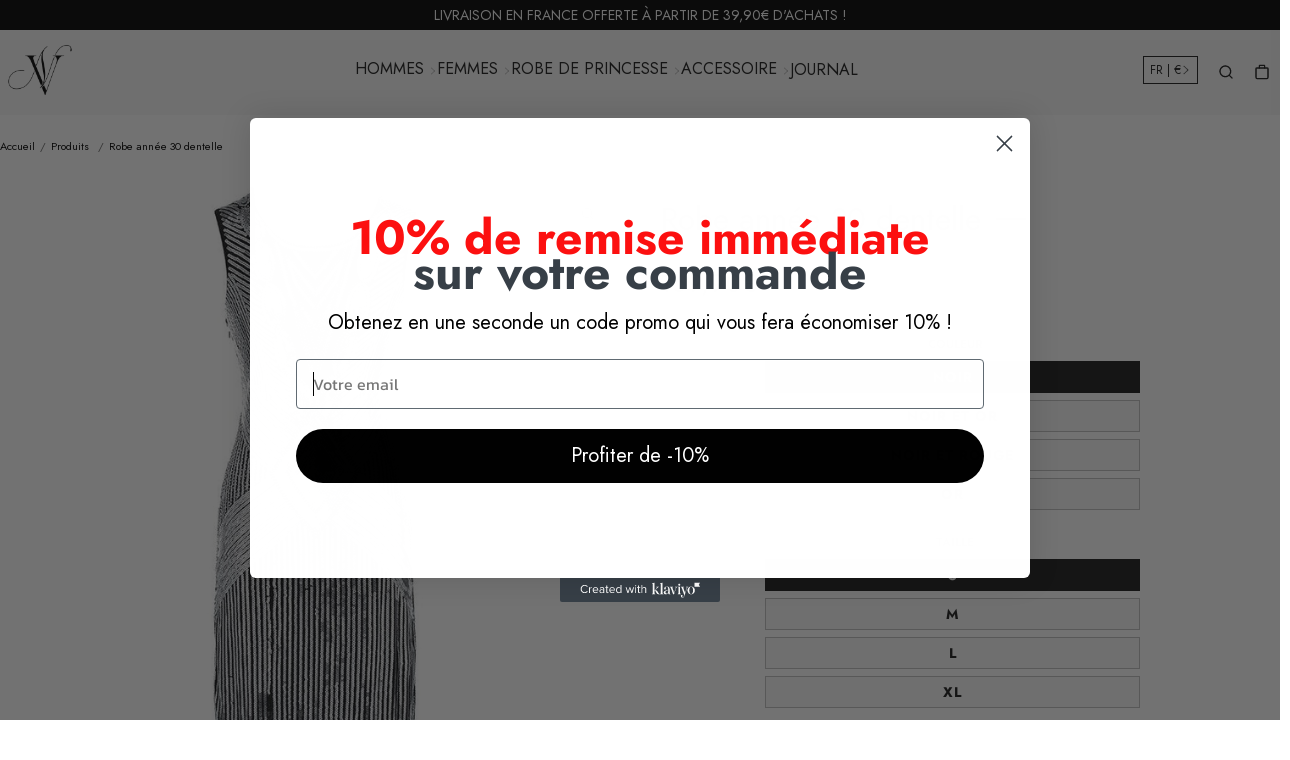

--- FILE ---
content_type: text/html; charset=utf-8
request_url: https://nation-vintage.com/products/robe-annee-30-dentelle
body_size: 46214
content:


 <!DOCTYPE html> <html class="no-js" lang="fr"> <head>
<script>
window.KiwiSizing = window.KiwiSizing === undefined ? {} : window.KiwiSizing;
KiwiSizing.shop = "vintage-national.myshopify.com";


KiwiSizing.data = {
  collections: "395779047658,395779014890",
  tags: "ROBE ANNEE 30,robe vintage année 30",
  product: "7669364064490",
  vendor: "Vintage Nation",
  type: "ROBE ANNEE 30",
  title: "Robe année 30 dentelle",
  images: ["\/\/nation-vintage.com\/cdn\/shop\/products\/robe-annee-30-dentelle-994.jpg?v=1650137170","\/\/nation-vintage.com\/cdn\/shop\/products\/robe-annee-30-dentelle-784.jpg?v=1650137172","\/\/nation-vintage.com\/cdn\/shop\/products\/robe-annee-30-dentelle-789.jpg?v=1650137174","\/\/nation-vintage.com\/cdn\/shop\/products\/robe-annee-30-dentelle-888.jpg?v=1650137176","\/\/nation-vintage.com\/cdn\/shop\/products\/robe-annee-30-dentelle-864.jpg?v=1650137179","\/\/nation-vintage.com\/cdn\/shop\/products\/robe-annee-30-dentelle-673.jpg?v=1650137181","\/\/nation-vintage.com\/cdn\/shop\/products\/robe-annee-30-dentelle-715.jpg?v=1650137183"],
  options: [{"name":"Couleur","position":1,"values":["Noir","Noir et or","Noir et rouge","Or"]},{"name":"Taille","position":2,"values":["S","M","L","XL"]}],
  variants: [{"id":42750133272810,"title":"Noir \/ S","option1":"Noir","option2":"S","option3":null,"sku":"FLM-7669364064490-Noir--S","requires_shipping":true,"taxable":false,"featured_image":{"id":37078031335658,"product_id":7669364064490,"position":5,"created_at":"2022-04-16T21:26:19+02:00","updated_at":"2022-04-16T21:26:19+02:00","alt":"Robe année 30 dentelle","width":800,"height":800,"src":"\/\/nation-vintage.com\/cdn\/shop\/products\/robe-annee-30-dentelle-864.jpg?v=1650137179","variant_ids":[42750133272810,42750133403882,42750133534954,42750133698794]},"available":true,"name":"Robe année 30 dentelle - Noir \/ S","public_title":"Noir \/ S","options":["Noir","S"],"price":16990,"weight":0,"compare_at_price":16990,"inventory_management":"shopify","barcode":null,"featured_media":{"alt":"Robe année 30 dentelle","id":29643464048874,"position":5,"preview_image":{"aspect_ratio":1.0,"height":800,"width":800,"src":"\/\/nation-vintage.com\/cdn\/shop\/products\/robe-annee-30-dentelle-864.jpg?v=1650137179"}},"requires_selling_plan":false,"selling_plan_allocations":[]},{"id":42750133403882,"title":"Noir \/ M","option1":"Noir","option2":"M","option3":null,"sku":"FLM-7669364064490-Noir--M","requires_shipping":true,"taxable":false,"featured_image":{"id":37078031335658,"product_id":7669364064490,"position":5,"created_at":"2022-04-16T21:26:19+02:00","updated_at":"2022-04-16T21:26:19+02:00","alt":"Robe année 30 dentelle","width":800,"height":800,"src":"\/\/nation-vintage.com\/cdn\/shop\/products\/robe-annee-30-dentelle-864.jpg?v=1650137179","variant_ids":[42750133272810,42750133403882,42750133534954,42750133698794]},"available":true,"name":"Robe année 30 dentelle - Noir \/ M","public_title":"Noir \/ M","options":["Noir","M"],"price":16990,"weight":0,"compare_at_price":16990,"inventory_management":"shopify","barcode":null,"featured_media":{"alt":"Robe année 30 dentelle","id":29643464048874,"position":5,"preview_image":{"aspect_ratio":1.0,"height":800,"width":800,"src":"\/\/nation-vintage.com\/cdn\/shop\/products\/robe-annee-30-dentelle-864.jpg?v=1650137179"}},"requires_selling_plan":false,"selling_plan_allocations":[]},{"id":42750133534954,"title":"Noir \/ L","option1":"Noir","option2":"L","option3":null,"sku":"FLM-7669364064490-Noir--L","requires_shipping":true,"taxable":false,"featured_image":{"id":37078031335658,"product_id":7669364064490,"position":5,"created_at":"2022-04-16T21:26:19+02:00","updated_at":"2022-04-16T21:26:19+02:00","alt":"Robe année 30 dentelle","width":800,"height":800,"src":"\/\/nation-vintage.com\/cdn\/shop\/products\/robe-annee-30-dentelle-864.jpg?v=1650137179","variant_ids":[42750133272810,42750133403882,42750133534954,42750133698794]},"available":true,"name":"Robe année 30 dentelle - Noir \/ L","public_title":"Noir \/ L","options":["Noir","L"],"price":16990,"weight":0,"compare_at_price":16990,"inventory_management":"shopify","barcode":null,"featured_media":{"alt":"Robe année 30 dentelle","id":29643464048874,"position":5,"preview_image":{"aspect_ratio":1.0,"height":800,"width":800,"src":"\/\/nation-vintage.com\/cdn\/shop\/products\/robe-annee-30-dentelle-864.jpg?v=1650137179"}},"requires_selling_plan":false,"selling_plan_allocations":[]},{"id":42750133698794,"title":"Noir \/ XL","option1":"Noir","option2":"XL","option3":null,"sku":"FLM-7669364064490-Noir--XL","requires_shipping":true,"taxable":false,"featured_image":{"id":37078031335658,"product_id":7669364064490,"position":5,"created_at":"2022-04-16T21:26:19+02:00","updated_at":"2022-04-16T21:26:19+02:00","alt":"Robe année 30 dentelle","width":800,"height":800,"src":"\/\/nation-vintage.com\/cdn\/shop\/products\/robe-annee-30-dentelle-864.jpg?v=1650137179","variant_ids":[42750133272810,42750133403882,42750133534954,42750133698794]},"available":true,"name":"Robe année 30 dentelle - Noir \/ XL","public_title":"Noir \/ XL","options":["Noir","XL"],"price":16990,"weight":0,"compare_at_price":16990,"inventory_management":"shopify","barcode":null,"featured_media":{"alt":"Robe année 30 dentelle","id":29643464048874,"position":5,"preview_image":{"aspect_ratio":1.0,"height":800,"width":800,"src":"\/\/nation-vintage.com\/cdn\/shop\/products\/robe-annee-30-dentelle-864.jpg?v=1650137179"}},"requires_selling_plan":false,"selling_plan_allocations":[]},{"id":42750133305578,"title":"Noir et or \/ S","option1":"Noir et or","option2":"S","option3":null,"sku":"FLM-7669364064490-Noir-et-or--S","requires_shipping":true,"taxable":false,"featured_image":{"id":37078030942442,"product_id":7669364064490,"position":2,"created_at":"2022-04-16T21:26:12+02:00","updated_at":"2022-04-16T21:26:12+02:00","alt":"Robe année 30 dentelle","width":800,"height":800,"src":"\/\/nation-vintage.com\/cdn\/shop\/products\/robe-annee-30-dentelle-784.jpg?v=1650137172","variant_ids":[42750133305578,42750133436650,42750133600490,42750133731562]},"available":true,"name":"Robe année 30 dentelle - Noir et or \/ S","public_title":"Noir et or \/ S","options":["Noir et or","S"],"price":16990,"weight":0,"compare_at_price":16990,"inventory_management":"shopify","barcode":null,"featured_media":{"alt":"Robe année 30 dentelle","id":29643463753962,"position":2,"preview_image":{"aspect_ratio":1.0,"height":800,"width":800,"src":"\/\/nation-vintage.com\/cdn\/shop\/products\/robe-annee-30-dentelle-784.jpg?v=1650137172"}},"requires_selling_plan":false,"selling_plan_allocations":[]},{"id":42750133436650,"title":"Noir et or \/ M","option1":"Noir et or","option2":"M","option3":null,"sku":"FLM-7669364064490-Noir-et-or--M","requires_shipping":true,"taxable":false,"featured_image":{"id":37078030942442,"product_id":7669364064490,"position":2,"created_at":"2022-04-16T21:26:12+02:00","updated_at":"2022-04-16T21:26:12+02:00","alt":"Robe année 30 dentelle","width":800,"height":800,"src":"\/\/nation-vintage.com\/cdn\/shop\/products\/robe-annee-30-dentelle-784.jpg?v=1650137172","variant_ids":[42750133305578,42750133436650,42750133600490,42750133731562]},"available":true,"name":"Robe année 30 dentelle - Noir et or \/ M","public_title":"Noir et or \/ M","options":["Noir et or","M"],"price":16990,"weight":0,"compare_at_price":16990,"inventory_management":"shopify","barcode":null,"featured_media":{"alt":"Robe année 30 dentelle","id":29643463753962,"position":2,"preview_image":{"aspect_ratio":1.0,"height":800,"width":800,"src":"\/\/nation-vintage.com\/cdn\/shop\/products\/robe-annee-30-dentelle-784.jpg?v=1650137172"}},"requires_selling_plan":false,"selling_plan_allocations":[]},{"id":42750133600490,"title":"Noir et or \/ L","option1":"Noir et or","option2":"L","option3":null,"sku":"FLM-7669364064490-Noir-et-or--L","requires_shipping":true,"taxable":false,"featured_image":{"id":37078030942442,"product_id":7669364064490,"position":2,"created_at":"2022-04-16T21:26:12+02:00","updated_at":"2022-04-16T21:26:12+02:00","alt":"Robe année 30 dentelle","width":800,"height":800,"src":"\/\/nation-vintage.com\/cdn\/shop\/products\/robe-annee-30-dentelle-784.jpg?v=1650137172","variant_ids":[42750133305578,42750133436650,42750133600490,42750133731562]},"available":true,"name":"Robe année 30 dentelle - Noir et or \/ L","public_title":"Noir et or \/ L","options":["Noir et or","L"],"price":16990,"weight":0,"compare_at_price":16990,"inventory_management":"shopify","barcode":null,"featured_media":{"alt":"Robe année 30 dentelle","id":29643463753962,"position":2,"preview_image":{"aspect_ratio":1.0,"height":800,"width":800,"src":"\/\/nation-vintage.com\/cdn\/shop\/products\/robe-annee-30-dentelle-784.jpg?v=1650137172"}},"requires_selling_plan":false,"selling_plan_allocations":[]},{"id":42750133731562,"title":"Noir et or \/ XL","option1":"Noir et or","option2":"XL","option3":null,"sku":"FLM-7669364064490-Noir-et-or--XL","requires_shipping":true,"taxable":false,"featured_image":{"id":37078030942442,"product_id":7669364064490,"position":2,"created_at":"2022-04-16T21:26:12+02:00","updated_at":"2022-04-16T21:26:12+02:00","alt":"Robe année 30 dentelle","width":800,"height":800,"src":"\/\/nation-vintage.com\/cdn\/shop\/products\/robe-annee-30-dentelle-784.jpg?v=1650137172","variant_ids":[42750133305578,42750133436650,42750133600490,42750133731562]},"available":true,"name":"Robe année 30 dentelle - Noir et or \/ XL","public_title":"Noir et or \/ XL","options":["Noir et or","XL"],"price":16990,"weight":0,"compare_at_price":16990,"inventory_management":"shopify","barcode":null,"featured_media":{"alt":"Robe année 30 dentelle","id":29643463753962,"position":2,"preview_image":{"aspect_ratio":1.0,"height":800,"width":800,"src":"\/\/nation-vintage.com\/cdn\/shop\/products\/robe-annee-30-dentelle-784.jpg?v=1650137172"}},"requires_selling_plan":false,"selling_plan_allocations":[]},{"id":42750133338346,"title":"Noir et rouge \/ S","option1":"Noir et rouge","option2":"S","option3":null,"sku":"FLM-7669364064490-Noir-et-rouge--S","requires_shipping":true,"taxable":false,"featured_image":{"id":37078031106282,"product_id":7669364064490,"position":3,"created_at":"2022-04-16T21:26:14+02:00","updated_at":"2022-04-16T21:26:14+02:00","alt":"Robe année 30 dentelle","width":800,"height":800,"src":"\/\/nation-vintage.com\/cdn\/shop\/products\/robe-annee-30-dentelle-789.jpg?v=1650137174","variant_ids":[42750133338346,42750133469418,42750133633258,42750133764330]},"available":true,"name":"Robe année 30 dentelle - Noir et rouge \/ S","public_title":"Noir et rouge \/ S","options":["Noir et rouge","S"],"price":16990,"weight":0,"compare_at_price":16990,"inventory_management":"shopify","barcode":null,"featured_media":{"alt":"Robe année 30 dentelle","id":29643463819498,"position":3,"preview_image":{"aspect_ratio":1.0,"height":800,"width":800,"src":"\/\/nation-vintage.com\/cdn\/shop\/products\/robe-annee-30-dentelle-789.jpg?v=1650137174"}},"requires_selling_plan":false,"selling_plan_allocations":[]},{"id":42750133469418,"title":"Noir et rouge \/ M","option1":"Noir et rouge","option2":"M","option3":null,"sku":"FLM-7669364064490-Noir-et-rouge--M","requires_shipping":true,"taxable":false,"featured_image":{"id":37078031106282,"product_id":7669364064490,"position":3,"created_at":"2022-04-16T21:26:14+02:00","updated_at":"2022-04-16T21:26:14+02:00","alt":"Robe année 30 dentelle","width":800,"height":800,"src":"\/\/nation-vintage.com\/cdn\/shop\/products\/robe-annee-30-dentelle-789.jpg?v=1650137174","variant_ids":[42750133338346,42750133469418,42750133633258,42750133764330]},"available":true,"name":"Robe année 30 dentelle - Noir et rouge \/ M","public_title":"Noir et rouge \/ M","options":["Noir et rouge","M"],"price":16990,"weight":0,"compare_at_price":16990,"inventory_management":"shopify","barcode":null,"featured_media":{"alt":"Robe année 30 dentelle","id":29643463819498,"position":3,"preview_image":{"aspect_ratio":1.0,"height":800,"width":800,"src":"\/\/nation-vintage.com\/cdn\/shop\/products\/robe-annee-30-dentelle-789.jpg?v=1650137174"}},"requires_selling_plan":false,"selling_plan_allocations":[]},{"id":42750133633258,"title":"Noir et rouge \/ L","option1":"Noir et rouge","option2":"L","option3":null,"sku":"FLM-7669364064490-Noir-et-rouge--L","requires_shipping":true,"taxable":false,"featured_image":{"id":37078031106282,"product_id":7669364064490,"position":3,"created_at":"2022-04-16T21:26:14+02:00","updated_at":"2022-04-16T21:26:14+02:00","alt":"Robe année 30 dentelle","width":800,"height":800,"src":"\/\/nation-vintage.com\/cdn\/shop\/products\/robe-annee-30-dentelle-789.jpg?v=1650137174","variant_ids":[42750133338346,42750133469418,42750133633258,42750133764330]},"available":true,"name":"Robe année 30 dentelle - Noir et rouge \/ L","public_title":"Noir et rouge \/ L","options":["Noir et rouge","L"],"price":16990,"weight":0,"compare_at_price":16990,"inventory_management":"shopify","barcode":null,"featured_media":{"alt":"Robe année 30 dentelle","id":29643463819498,"position":3,"preview_image":{"aspect_ratio":1.0,"height":800,"width":800,"src":"\/\/nation-vintage.com\/cdn\/shop\/products\/robe-annee-30-dentelle-789.jpg?v=1650137174"}},"requires_selling_plan":false,"selling_plan_allocations":[]},{"id":42750133764330,"title":"Noir et rouge \/ XL","option1":"Noir et rouge","option2":"XL","option3":null,"sku":"FLM-7669364064490-Noir-et-rouge--XL","requires_shipping":true,"taxable":false,"featured_image":{"id":37078031106282,"product_id":7669364064490,"position":3,"created_at":"2022-04-16T21:26:14+02:00","updated_at":"2022-04-16T21:26:14+02:00","alt":"Robe année 30 dentelle","width":800,"height":800,"src":"\/\/nation-vintage.com\/cdn\/shop\/products\/robe-annee-30-dentelle-789.jpg?v=1650137174","variant_ids":[42750133338346,42750133469418,42750133633258,42750133764330]},"available":true,"name":"Robe année 30 dentelle - Noir et rouge \/ XL","public_title":"Noir et rouge \/ XL","options":["Noir et rouge","XL"],"price":16990,"weight":0,"compare_at_price":16990,"inventory_management":"shopify","barcode":null,"featured_media":{"alt":"Robe année 30 dentelle","id":29643463819498,"position":3,"preview_image":{"aspect_ratio":1.0,"height":800,"width":800,"src":"\/\/nation-vintage.com\/cdn\/shop\/products\/robe-annee-30-dentelle-789.jpg?v=1650137174"}},"requires_selling_plan":false,"selling_plan_allocations":[]},{"id":42750133371114,"title":"Or \/ S","option1":"Or","option2":"S","option3":null,"sku":"FLM-7669364064490-Or--S","requires_shipping":true,"taxable":false,"featured_image":{"id":37078031565034,"product_id":7669364064490,"position":7,"created_at":"2022-04-16T21:26:23+02:00","updated_at":"2022-04-16T21:26:23+02:00","alt":"Robe année 30 dentelle","width":800,"height":800,"src":"\/\/nation-vintage.com\/cdn\/shop\/products\/robe-annee-30-dentelle-715.jpg?v=1650137183","variant_ids":[42750133371114,42750133502186,42750133666026,42750133797098]},"available":true,"name":"Robe année 30 dentelle - Or \/ S","public_title":"Or \/ S","options":["Or","S"],"price":16990,"weight":0,"compare_at_price":16990,"inventory_management":"shopify","barcode":null,"featured_media":{"alt":"Robe année 30 dentelle","id":29643464311018,"position":7,"preview_image":{"aspect_ratio":1.0,"height":800,"width":800,"src":"\/\/nation-vintage.com\/cdn\/shop\/products\/robe-annee-30-dentelle-715.jpg?v=1650137183"}},"requires_selling_plan":false,"selling_plan_allocations":[]},{"id":42750133502186,"title":"Or \/ M","option1":"Or","option2":"M","option3":null,"sku":"FLM-7669364064490-Or--M","requires_shipping":true,"taxable":false,"featured_image":{"id":37078031565034,"product_id":7669364064490,"position":7,"created_at":"2022-04-16T21:26:23+02:00","updated_at":"2022-04-16T21:26:23+02:00","alt":"Robe année 30 dentelle","width":800,"height":800,"src":"\/\/nation-vintage.com\/cdn\/shop\/products\/robe-annee-30-dentelle-715.jpg?v=1650137183","variant_ids":[42750133371114,42750133502186,42750133666026,42750133797098]},"available":true,"name":"Robe année 30 dentelle - Or \/ M","public_title":"Or \/ M","options":["Or","M"],"price":16990,"weight":0,"compare_at_price":16990,"inventory_management":"shopify","barcode":null,"featured_media":{"alt":"Robe année 30 dentelle","id":29643464311018,"position":7,"preview_image":{"aspect_ratio":1.0,"height":800,"width":800,"src":"\/\/nation-vintage.com\/cdn\/shop\/products\/robe-annee-30-dentelle-715.jpg?v=1650137183"}},"requires_selling_plan":false,"selling_plan_allocations":[]},{"id":42750133666026,"title":"Or \/ L","option1":"Or","option2":"L","option3":null,"sku":"FLM-7669364064490-Or--L","requires_shipping":true,"taxable":false,"featured_image":{"id":37078031565034,"product_id":7669364064490,"position":7,"created_at":"2022-04-16T21:26:23+02:00","updated_at":"2022-04-16T21:26:23+02:00","alt":"Robe année 30 dentelle","width":800,"height":800,"src":"\/\/nation-vintage.com\/cdn\/shop\/products\/robe-annee-30-dentelle-715.jpg?v=1650137183","variant_ids":[42750133371114,42750133502186,42750133666026,42750133797098]},"available":true,"name":"Robe année 30 dentelle - Or \/ L","public_title":"Or \/ L","options":["Or","L"],"price":16990,"weight":0,"compare_at_price":16990,"inventory_management":"shopify","barcode":null,"featured_media":{"alt":"Robe année 30 dentelle","id":29643464311018,"position":7,"preview_image":{"aspect_ratio":1.0,"height":800,"width":800,"src":"\/\/nation-vintage.com\/cdn\/shop\/products\/robe-annee-30-dentelle-715.jpg?v=1650137183"}},"requires_selling_plan":false,"selling_plan_allocations":[]},{"id":42750133797098,"title":"Or \/ XL","option1":"Or","option2":"XL","option3":null,"sku":"FLM-7669364064490-Or--XL","requires_shipping":true,"taxable":false,"featured_image":{"id":37078031565034,"product_id":7669364064490,"position":7,"created_at":"2022-04-16T21:26:23+02:00","updated_at":"2022-04-16T21:26:23+02:00","alt":"Robe année 30 dentelle","width":800,"height":800,"src":"\/\/nation-vintage.com\/cdn\/shop\/products\/robe-annee-30-dentelle-715.jpg?v=1650137183","variant_ids":[42750133371114,42750133502186,42750133666026,42750133797098]},"available":true,"name":"Robe année 30 dentelle - Or \/ XL","public_title":"Or \/ XL","options":["Or","XL"],"price":16990,"weight":0,"compare_at_price":16990,"inventory_management":"shopify","barcode":null,"featured_media":{"alt":"Robe année 30 dentelle","id":29643464311018,"position":7,"preview_image":{"aspect_ratio":1.0,"height":800,"width":800,"src":"\/\/nation-vintage.com\/cdn\/shop\/products\/robe-annee-30-dentelle-715.jpg?v=1650137183"}},"requires_selling_plan":false,"selling_plan_allocations":[]}],
};

</script><link href="//nation-vintage.com/cdn/shop/t/11/assets/css-variables.css?v=34683329846710413591759343827" as="style" rel="preload"><link href="//nation-vintage.com/cdn/shop/t/11/assets/base.css?v=54999200295448015281714924093" as="style" rel="preload"><link href="//nation-vintage.com/cdn/shop/t/11/assets/s__main-product.css?v=142808687734565377671714924093" as="style" rel="preload"><link rel="canonical" href="https://nation-vintage.com/products/robe-annee-30-dentelle"> <meta charset="utf-8"> <meta http-equiv="X-UA-Compatible" content="IE=edge,chrome=1"> <meta name="HandheldFriendly" content="True"> <meta name="MobileOptimized" content="320"> <meta name="viewport" content="width=device-width,initial-scale=1"> <meta name="theme-color" content=""> <meta name="robots" content="index,follow"> <link rel="canonical" href="https://nation-vintage.com/products/robe-annee-30-dentelle"> <link rel="preconnect dns-prefetch" href="https://cdn.shopify.com"> <link rel="preconnect dns-prefetch" href="https://monorail-edge.shopifysvc.com/"> <link rel="preconnect dns-prefetch" href="https://phantom-theme.fr/"><link rel="preload" as="font" href="//nation-vintage.com/cdn/fonts/jost/jost_n4.d47a1b6347ce4a4c9f437608011273009d91f2b7.woff2" type="font/woff2" crossorigin> <link rel="preload" as="font" href="//nation-vintage.com/cdn/fonts/jost/jost_n4.d47a1b6347ce4a4c9f437608011273009d91f2b7.woff2" type="font/woff2" crossorigin> <link rel="preload" as="font" href="//nation-vintage.com/cdn/fonts/jost/jost_n7.921dc18c13fa0b0c94c5e2517ffe06139c3615a3.woff2" type="font/woff2" crossorigin> <link rel="preconnect dns-prefetch" href="https://fonts.shopifycdn.com" /> <title>Robe année 30 dentelle - Vintage Nation </title> <meta name="description" content="Découvrez cette magnifique Robe année 30 dentelle, à la fois originale et élégante.➤ Profitez de la livraison rapide. Commandez dès maintenant !">
      <link rel="icon" type="image/png" href="//nation-vintage.com/cdn/shop/files/LOGO_f15268c8-3d5b-41cb-864b-8bbbbf8d7725.jpg?v=1668711652&width=32"><style data-shopify>
        @font-face {
  font-family: Jost;
  font-weight: 400;
  font-style: normal;
  font-display: swap;
  src: url("//nation-vintage.com/cdn/fonts/jost/jost_n4.d47a1b6347ce4a4c9f437608011273009d91f2b7.woff2") format("woff2"),
       url("//nation-vintage.com/cdn/fonts/jost/jost_n4.791c46290e672b3f85c3d1c651ef2efa3819eadd.woff") format("woff");
}

        @font-face {
  font-family: Jost;
  font-weight: 400;
  font-style: normal;
  font-display: swap;
  src: url("//nation-vintage.com/cdn/fonts/jost/jost_n4.d47a1b6347ce4a4c9f437608011273009d91f2b7.woff2") format("woff2"),
       url("//nation-vintage.com/cdn/fonts/jost/jost_n4.791c46290e672b3f85c3d1c651ef2efa3819eadd.woff") format("woff");
}

        @font-face {
  font-family: Jost;
  font-weight: 700;
  font-style: normal;
  font-display: swap;
  src: url("//nation-vintage.com/cdn/fonts/jost/jost_n7.921dc18c13fa0b0c94c5e2517ffe06139c3615a3.woff2") format("woff2"),
       url("//nation-vintage.com/cdn/fonts/jost/jost_n7.cbfc16c98c1e195f46c536e775e4e959c5f2f22b.woff") format("woff");
}

        @font-face {
  font-family: Jost;
  font-weight: 400;
  font-style: italic;
  font-display: swap;
  src: url("//nation-vintage.com/cdn/fonts/jost/jost_i4.b690098389649750ada222b9763d55796c5283a5.woff2") format("woff2"),
       url("//nation-vintage.com/cdn/fonts/jost/jost_i4.fd766415a47e50b9e391ae7ec04e2ae25e7e28b0.woff") format("woff");
}

        @font-face {
  font-family: Jost;
  font-weight: 700;
  font-style: italic;
  font-display: swap;
  src: url("//nation-vintage.com/cdn/fonts/jost/jost_i7.d8201b854e41e19d7ed9b1a31fe4fe71deea6d3f.woff2") format("woff2"),
       url("//nation-vintage.com/cdn/fonts/jost/jost_i7.eae515c34e26b6c853efddc3fc0c552e0de63757.woff") format("woff");
}


        :root {
          --font-body-family: Jost, sans-serif;
          --font-body-style: normal;
          --font-body-weight: 400;
        }

        *, *::before, *::after {
          box-sizing: inherit;
        }

        html {
          box-sizing: border-box;
          font-size: 62.5%;
          height: 100%;
        }

        body {
          display: grid;
          grid-template-rows: auto 1fr;
          grid-template-columns: 100%;
          min-height: 100%;
          margin: 0;
          font-size: 1.5rem;
          letter-spacing: 0.06rem;
          line-height: 1.8;
          font-family: var(--font-body-family);
          font-style: var(--font-body-style);
          font-weight: var(--font-body-weight);
        }

        @media screen and (min-width: 750px) {
          body {
            font-size: 1.6rem;
          }
        } </style> <!-- /snippets/social-meta-tags.liquid -->




<meta property="og:site_name" content="Vintage Nation">
<meta property="og:url" content="https://nation-vintage.com/products/robe-annee-30-dentelle">
<meta property="og:title" content="Robe année 30 dentelle">
<meta property="og:type" content="product">
<meta property="og:description" content="Découvrez cette magnifique Robe année 30 dentelle, à la fois originale et élégante.➤ Profitez de la livraison rapide. Commandez dès maintenant !"> <meta property="og:price:amount" content="169,90"> <meta property="og:price:currency" content="EUR">

<meta property="og:image" content="http://nation-vintage.com/cdn/shop/products/robe-annee-30-dentelle-994.jpg?v=1650137170&width=1200"><meta property="og:image" content="http://nation-vintage.com/cdn/shop/products/robe-annee-30-dentelle-784.jpg?v=1650137172&width=1200"><meta property="og:image" content="http://nation-vintage.com/cdn/shop/products/robe-annee-30-dentelle-789.jpg?v=1650137174&width=1200">
<meta property="og:image:secure_url" content="https://nation-vintage.com/cdn/shop/products/robe-annee-30-dentelle-994.jpg?v=1650137170&width=1200"><meta property="og:image:secure_url" content="https://nation-vintage.com/cdn/shop/products/robe-annee-30-dentelle-784.jpg?v=1650137172&width=1200"><meta property="og:image:secure_url" content="https://nation-vintage.com/cdn/shop/products/robe-annee-30-dentelle-789.jpg?v=1650137174&width=1200">



<meta name="twitter:card" content="summary_large_image">
<meta name="twitter:title" content="Robe année 30 dentelle">
<meta name="twitter:description" content="Découvrez cette magnifique Robe année 30 dentelle, à la fois originale et élégante.➤ Profitez de la livraison rapide. Commandez dès maintenant !"> <link rel="stylesheet" href="//nation-vintage.com/cdn/shop/t/11/assets/css-variables.css?v=34683329846710413591759343827" media="print" onload="this.media='all'"> <link rel="stylesheet" href="//nation-vintage.com/cdn/shop/t/11/assets/base.css?v=54999200295448015281714924093"> <link href="//nation-vintage.com/cdn/shop/t/11/assets/s__main-product.css?v=142808687734565377671714924093" rel="stylesheet" type="text/css" media="all" /> <script>
        document.documentElement.className = document.documentElement.className.replace('no-js', 'js');

        function ControlOverlay(){
          if(document.querySelectorAll('[data-header-overlay=true]').length > 0)
            document.querySelector('body').classList.add('header__overlay');
          else if(document.querySelector('body').classList.contains('header__overlay'))
            document.querySelector('body').classList.remove('header__overlay');
          if(window.pageYOffset == 0)
            document.querySelector('body').classList.add('header__noscroll');
        }

        document.addEventListener('initOverlay', function(){
          ControlOverlay();
        });

        document.addEventListener('shopify:section:load', function(){
          ControlOverlay();
        });

        Shopify = window.Shopify || {};
window.theme = window.theme || {};
window.slate = window.slate || {};
window.MiniCart = (function() { return MiniCart });
theme.moneyFormat = "{{amount_with_comma_separator}}€";
window.lazySizesConfig = window.lazySizesConfig || {};
lazySizesConfig.loadMode = 1;

theme.strings = {
  stockAvailable: "Il reste un examplaire en stock",
  addToCart: "Ajouter au panier",
  soldOut: "Épuisé",
  unavailable: "Non disponible",
  noStockAvailable: "L\u0026#39;article n\u0026#39;a pu être ajouté à votre panier car il n\u0026#39;y en a pas assez en stock.",
  willNotShipUntil: "Sera expédié après [date]",
  willBeInStockAfter: "Sera en stock à compter de [date]",
  addressError: "Vous ne trouvez pas cette adresse",
  addressNoResults: "Aucun résultat pour cette adresse",
  addressQueryLimit: "Vous avez dépassé la limite de Google utilisation de l'API. Envisager la mise à niveau à un \u003ca href='https:\/\/developers.google.com\/maps\/premium\/usage-limits'\u003erégime spécial\u003c\/a\u003e.",
  authError: "Il y avait un problème authentifier votre compte Google Maps API."
};

theme.routes = {
  cart_add_url: '/cart/add',
  cart_change_url: '/cart/change',
  cart_update_url: '/cart/update',
  permanent_domain: "vintage-national.myshopify.com",
  main_domain: 'nation-vintage.com',
  shop_url: 'nation-vintage.com',
};Shopify.theme_settings = {template: "product",
  rgpd: null,
  priceFormat: "normal",
  itemAddIcon: "itemAdd--checkmark",
  itemAdd: '<div class="loader"><svg aria-hidden="true" focusable="false" role="presentation" class="icon icon-itemAdd icon-itemAdd--checkmark" viewBox="0 0 154 154"> <g fill="none" stroke="#22AE73" stroke-width="2"> <circle cx="77" cy="77" r="72" style="stroke-dasharray:480px, 480px; stroke-dashoffset: 960px;"></circle> <polyline class="st0" stroke="#22AE73" stroke-width="10" points="43.5,77.8 63.7,97.9 112.2,49.4 " style="stroke-dasharray:100px, 100px; stroke-dashoffset: 200px;"></polyline> </g> </svg></div>',
  loader: '<div class="loader"> <svg aria-hidden="true" focusable="false" role="presentation" class="spinner" viewBox="0 0 66 66"><circle class="path" fill="none" stroke-width="6" cx="33" cy="33" r="30"></circle> </svg></div>',
  btnArrow: '<svg aria-hidden="true" focusable="false" role="presentation" class="icon" viewBox="0 0 66 43" height="43px" width="66px"><g fill=none fill-rule=evenodd id=arrow stroke=none stroke-width=1><path class=one d="M40.1543933,3.89485454 L43.9763149,0.139296592 C44.1708311,-0.0518420739 44.4826329,-0.0518571125 44.6771675,0.139262789 L65.6916134,20.7848311 C66.0855801,21.1718824 66.0911863,21.8050225 65.704135,22.1989893 C65.7000188,22.2031791 65.6958657,22.2073326 65.6916762,22.2114492 L44.677098,42.8607841 C44.4825957,43.0519059 44.1708242,43.0519358 43.9762853,42.8608513 L40.1545186,39.1069479 C39.9575152,38.9134427 39.9546793,38.5968729 40.1481845,38.3998695 C40.1502893,38.3977268 40.1524132,38.395603 40.1545562,38.3934985 L56.9937789,21.8567812 C57.1908028,21.6632968 57.193672,21.3467273 57.0001876,21.1497035 C56.9980647,21.1475418 56.9959223,21.1453995 56.9937605,21.1432767 L40.1545208,4.60825197 C39.9574869,4.41477773 39.9546013,4.09820839 40.1480756,3.90117456 C40.1501626,3.89904911 40.1522686,3.89694235 40.1543933,3.89485454 Z"fill=inherit></path><path class=two d="M20.1543933,3.89485454 L23.9763149,0.139296592 C24.1708311,-0.0518420739 24.4826329,-0.0518571125 24.6771675,0.139262789 L45.6916134,20.7848311 C46.0855801,21.1718824 46.0911863,21.8050225 45.704135,22.1989893 C45.7000188,22.2031791 45.6958657,22.2073326 45.6916762,22.2114492 L24.677098,42.8607841 C24.4825957,43.0519059 24.1708242,43.0519358 23.9762853,42.8608513 L20.1545186,39.1069479 C19.9575152,38.9134427 19.9546793,38.5968729 20.1481845,38.3998695 C20.1502893,38.3977268 20.1524132,38.395603 20.1545562,38.3934985 L36.9937789,21.8567812 C37.1908028,21.6632968 37.193672,21.3467273 37.0001876,21.1497035 C36.9980647,21.1475418 36.9959223,21.1453995 36.9937605,21.1432767 L20.1545208,4.60825197 C19.9574869,4.41477773 19.9546013,4.09820839 20.1480756,3.90117456 C20.1501626,3.89904911 20.1522686,3.89694235 20.1543933,3.89485454 Z"fill=inherit></path><path class=three d="M0.154393339,3.89485454 L3.97631488,0.139296592 C4.17083111,-0.0518420739 4.48263286,-0.0518571125 4.67716753,0.139262789 L25.6916134,20.7848311 C26.0855801,21.1718824 26.0911863,21.8050225 25.704135,22.1989893 C25.7000188,22.2031791 25.6958657,22.2073326 25.6916762,22.2114492 L4.67709797,42.8607841 C4.48259567,43.0519059 4.17082418,43.0519358 3.97628526,42.8608513 L0.154518591,39.1069479 C-0.0424848215,38.9134427 -0.0453206733,38.5968729 0.148184538,38.3998695 C0.150289256,38.3977268 0.152413239,38.395603 0.154556228,38.3934985 L16.9937789,21.8567812 C17.1908028,21.6632968 17.193672,21.3467273 17.0001876,21.1497035 C16.9980647,21.1475418 16.9959223,21.1453995 16.9937605,21.1432767 L0.15452076,4.60825197 C-0.0425130651,4.41477773 -0.0453986756,4.09820839 0.148075568,3.90117456 C0.150162624,3.89904911 0.152268631,3.89694235 0.154393339,3.89485454 Z"fill=inherit></path></g></svg>',
  arrowRight: '<svg aria-hidden="true" focusable="false" role="presentation" class="icon icon-arrow-right" viewBox="0 0 32 32"><path fill="#444" d="M7.667 3.795l1.797-1.684L24.334 16 9.464 29.889l-1.797-1.675L20.731 16z"/></svg>',
  btnPrimaryStyle: "none",
  btnSecondaryStyle: "btn--mirror",
  btnAtcStyle: "btn--mirror",
  btnCheckoutStyle: "btn--pressed",
  atc_action: "always",
  pluginSpin: "//nation-vintage.com/cdn/shop/t/11/assets/pluginSpin.min.js?v=2809",
  lottieFiles: false,
  popup_orders_notifs_city: [
    'Paris',
    'Lyon',
    'Marseille',
    'Aix-en-Provence',
    'Toulouse',
    'Bordeaux',
    'Lille',
    'Nice',
    'Nantes',
    'Strasbourg',
    'Rennes',
    'Grenoble',
    'Rouen',
    'Toulon',
    'Montpellier',
    'Douai',
    'Avignon',
    'Saint-Étienne',
    'Tours',
    'Clermont-Ferrand',
    'Nancy',
    'Orléans',
    'Angers',
    'Caen',
    'Metz',
    'Dijon',
    'Béthune',
    'Valenciennes',
    'Le Mans',
    'Reims',
    'Brest',
    'Perpignan',
    'Genève',
    'Amiens',
    'Bayonne',
    'Le Havre',
    'Limoges',
    'Nîmes',
    'Dunkerque',
    'Poitiers',
    'Pau',
    'Annecy',
    'Chambéry',
    'Lorient',
    'Saint-Denis',
    'Troyes',
    'Deauville'
  ],enable_security: false,instagram: "\/\/nation-vintage.com\/cdn\/shop\/t\/11\/assets\/instafeed.min.js?v=2809",enable_atc_fixed: null,
  enable_atc_fixed_mob: null,
  atc_fixed_pos: null,
};Shopify.translation = {blogs_article_summary: "Sommaire",
  timer_ended: "Votre panier expire dans quelques instants.",
  one_item_left: "Il reste un examplaire en stock",
  items_left_text: "Il reste {{ count }} exemplaires en stock",
  keep_on_page: "👋 Vous êtes encore là ?",
  form_customer_subscribed: "Merci de vous être inscrit",minute_left: "Moins d&#39;une minute",
  blogs_article_show: "Afficher le Sommaire",
  blogs_article_hide: "Masquer",text_after_variants_name: "",
  text_before_variants_name: "",
  color_trad: "couleur",
  colors_trad: "couleurs",
  on_sale_from: "En Promo {{ price }}",
  from_text: "À partir de {{ price }}",
  upto: "Jusqu&amp;#39;à",
  no_matches: "Aucun produit ne correspond à votre recherche.",
  promo_text: "",
  show_more: "Translation missing: fr.collections.general.show_more",

  date : {
    0: "Janvier",
    1: "Translation missing: fr.date.fev",
    2: "Mars",
    3: "Avril",
    4: "Mai",
    5: "Juin",
    6: "Juillet",
    7: "Août",
    8: "Septembre",
    9: "Octobre",
    10: "Novembre",
    11: "Décembre",
    h: "heures",
    m: "minutes",
    s: "secondes",
    minute: "minute"
  },posted_successfully: "Merci d&#39;avoir rempli le formulaire. Vous serez recontacté très prochainement !",security : {
    screenshot: "L&#39;impression écran est désactivée sur ce site",
    disabled: "Fonction non autorisée sur ce site"
  },slideshow : {
    prevSlideMessage: "Diapositive précédente",
    nextSlideMessage: "Diapositive suivante",
    firstSlideMessage: "Ceci est la première diapositive",
    lastSlideMessage: "Ceci est la dernière diapositive",
    paginationBulletMessage: "Aller à la diapositive {{ index }}"
  },
}; </script> <script src="//nation-vintage.com/cdn/shop/t/11/assets/vendor.js?v=44504375757726966921714924093" defer></script>

      

      <script>window.performance && window.performance.mark && window.performance.mark('shopify.content_for_header.start');</script><meta name="google-site-verification" content="9fAi1sEOBj5nejZamTOpwcB0zHmbafJOCs4rAMFnd80">
<meta id="shopify-digital-wallet" name="shopify-digital-wallet" content="/54912581866/digital_wallets/dialog">
<link rel="alternate" type="application/json+oembed" data-href-content="https://nation-vintage.com/products/robe-annee-30-dentelle.oembed">
<script async="async" data-src-content="/checkouts/internal/preloads.js?locale=fr-FR"></script>
<script id="shopify-features" type="application/json">{"accessToken":"f0a46697a43c652b7b0a4e86caaf4c18","betas":["rich-media-storefront-analytics"],"domain":"nation-vintage.com","predictiveSearch":true,"shopId":54912581866,"locale":"fr"}</script>
<script>var Shopify = Shopify || {};
Shopify.shop = "vintage-national.myshopify.com";
Shopify.locale = "fr";
Shopify.currency = {"active":"EUR","rate":"1.0"};
Shopify.country = "FR";
Shopify.theme = {"name":"Upgrade Raphael","id":161793900867,"schema_name":"Phantom Thème - Classique","schema_version":"2.3","theme_store_id":null,"role":"main"};
Shopify.theme.handle = "null";
Shopify.theme.style = {"id":null,"handle":null};
Shopify.cdnHost = "nation-vintage.com/cdn";
Shopify.routes = Shopify.routes || {};
Shopify.routes.root = "/";</script>
<script type="module">!function(o){(o.Shopify=o.Shopify||{}).modules=!0}(window);</script>
<script>!function(o){function n(){var o=[];function n(){o.push(Array.prototype.slice.apply(arguments))}return n.q=o,n}var t=o.Shopify=o.Shopify||{};t.loadFeatures=n(),t.autoloadFeatures=n()}(window);</script>
<script id="shop-js-analytics" type="application/json">{"pageType":"product"}</script>
<script defer="defer" async type="module" data-src-content="//nation-vintage.com/cdn/shopifycloud/shop-js/modules/v2/client.init-shop-cart-sync_DyYWCJny.fr.esm.js"></script>
<script defer="defer" async type="module" data-src-content="//nation-vintage.com/cdn/shopifycloud/shop-js/modules/v2/chunk.common_BDBm0ZZC.esm.js"></script>
<script type="module">
  await import("//nation-vintage.com/cdn/shopifycloud/shop-js/modules/v2/client.init-shop-cart-sync_DyYWCJny.fr.esm.js");
await import("//nation-vintage.com/cdn/shopifycloud/shop-js/modules/v2/chunk.common_BDBm0ZZC.esm.js");

  window.Shopify.SignInWithShop?.initShopCartSync?.({"fedCMEnabled":true,"windoidEnabled":true});

</script>
<script>(function() {
  var isLoaded = false;
  function asyncLoad() {
    if (isLoaded) return;
    isLoaded = true;
    var urls = ["https:\/\/webhooks.sonshaw.com\/js\/disable-click-image.js?shop=vintage-national.myshopify.com","https:\/\/app.kiwisizing.com\/web\/js\/dist\/kiwiSizing\/plugin\/SizingPlugin.prod.js?v=330\u0026shop=vintage-national.myshopify.com","https:\/\/cdn.richpanel.com\/js\/richpanel_shopify_script.js?appClientId=sgocorp34412\u0026tenantId=sgocorp344\u0026shop=vintage-national.myshopify.com\u0026shop=vintage-national.myshopify.com"];
    for (var i = 0; i <urls.length; i++) {
      var s = document.createElement('script');
      s.type = 'text/javascript';
      s.async = true;
      s.src = urls[i];
      var x = document.getElementsByTagName('script')[0];
      x.parentNode.insertBefore(s, x);
    }
  };
  document.addEventListener('StartAsyncLoading',function(event){asyncLoad();});if(window.attachEvent) {
    window.attachEvent('onload', function(){});
  } else {
    window.addEventListener('load', function(){}, false);
  }
})();</script>
<script id="__st">var __st={"a":54912581866,"offset":3600,"reqid":"3b7cfe21-078e-447b-9286-70aeda4b758d-1768908487","pageurl":"nation-vintage.com\/products\/robe-annee-30-dentelle","u":"6ecb84933831","p":"product","rtyp":"product","rid":7669364064490};</script>
<script>window.ShopifyPaypalV4VisibilityTracking = true;</script>
<script id="captcha-bootstrap">!function(){'use strict';const t='contact',e='account',n='new_comment',o=[[t,t],['blogs',n],['comments',n],[t,'customer']],c=[[e,'customer_login'],[e,'guest_login'],[e,'recover_customer_password'],[e,'create_customer']],r=t=>t.map((([t,e])=>`form[action*='/${t}']:not([data-nocaptcha='true']) input[name='form_type'][value='${e}']`)).join(','),a=t=>()=>t?[...document.querySelectorAll(t)].map((t=>t.form)):[];function s(){const t=[...o],e=r(t);return a(e)}const i='password',u='form_key',d=['recaptcha-v3-token','g-recaptcha-response','h-captcha-response',i],f=()=>{try{return window.sessionStorage}catch{return}},m='__shopify_v',_=t=>t.elements[u];function p(t,e,n=!1){try{const o=window.sessionStorage,c=JSON.parse(o.getItem(e)),{data:r}=function(t){const{data:e,action:n}=t;return t[m]||n?{data:e,action:n}:{data:t,action:n}}(c);for(const[e,n]of Object.entries(r))t.elements[e]&&(t.elements[e].value=n);n&&o.removeItem(e)}catch(o){console.error('form repopulation failed',{error:o})}}const l='form_type',E='cptcha';function T(t){t.dataset[E]=!0}const w=window,h=w.document,L='Shopify',v='ce_forms',y='captcha';let A=!1;((t,e)=>{const n=(g='f06e6c50-85a8-45c8-87d0-21a2b65856fe',I='https://cdn.shopify.com/shopifycloud/storefront-forms-hcaptcha/ce_storefront_forms_captcha_hcaptcha.v1.5.2.iife.js',D={infoText:'Protégé par hCaptcha',privacyText:'Confidentialité',termsText:'Conditions'},(t,e,n)=>{const o=w[L][v],c=o.bindForm;if(c)return c(t,g,e,D).then(n);var r;o.q.push([[t,g,e,D],n]),r=I,A||(h.body.append(Object.assign(h.createElement('script'),{id:'captcha-provider',async:!0,src:r})),A=!0)});var g,I,D;w[L]=w[L]||{},w[L][v]=w[L][v]||{},w[L][v].q=[],w[L][y]=w[L][y]||{},w[L][y].protect=function(t,e){n(t,void 0,e),T(t)},Object.freeze(w[L][y]),function(t,e,n,w,h,L){const[v,y,A,g]=function(t,e,n){const i=e?o:[],u=t?c:[],d=[...i,...u],f=r(d),m=r(i),_=r(d.filter((([t,e])=>n.includes(e))));return[a(f),a(m),a(_),s()]}(w,h,L),I=t=>{const e=t.target;return e instanceof HTMLFormElement?e:e&&e.form},D=t=>v().includes(t);t.addEventListener('submit',(t=>{const e=I(t);if(!e)return;const n=D(e)&&!e.dataset.hcaptchaBound&&!e.dataset.recaptchaBound,o=_(e),c=g().includes(e)&&(!o||!o.value);(n||c)&&t.preventDefault(),c&&!n&&(function(t){try{if(!f())return;!function(t){const e=f();if(!e)return;const n=_(t);if(!n)return;const o=n.value;o&&e.removeItem(o)}(t);const e=Array.from(Array(32),(()=>Math.random().toString(36)[2])).join('');!function(t,e){_(t)||t.append(Object.assign(document.createElement('input'),{type:'hidden',name:u})),t.elements[u].value=e}(t,e),function(t,e){const n=f();if(!n)return;const o=[...t.querySelectorAll(`input[type='${i}']`)].map((({name:t})=>t)),c=[...d,...o],r={};for(const[a,s]of new FormData(t).entries())c.includes(a)||(r[a]=s);n.setItem(e,JSON.stringify({[m]:1,action:t.action,data:r}))}(t,e)}catch(e){console.error('failed to persist form',e)}}(e),e.submit())}));const S=(t,e)=>{t&&!t.dataset[E]&&(n(t,e.some((e=>e===t))),T(t))};for(const o of['focusin','change'])t.addEventListener(o,(t=>{const e=I(t);D(e)&&S(e,y())}));const B=e.get('form_key'),M=e.get(l),P=B&&M;t.addEventListener('DOMContentLoaded',(()=>{const t=y();if(P)for(const e of t)e.elements[l].value===M&&p(e,B);[...new Set([...A(),...v().filter((t=>'true'===t.dataset.shopifyCaptcha))])].forEach((e=>S(e,t)))}))}(h,new URLSearchParams(w.location.search),n,t,e,['guest_login'])})(!0,!0)}();</script>
<script integrity="sha256-4kQ18oKyAcykRKYeNunJcIwy7WH5gtpwJnB7kiuLZ1E=" data-source-attribution="shopify.loadfeatures" defer="defer" data-src-content="//nation-vintage.com/cdn/shopifycloud/storefront/assets/storefront/load_feature-a0a9edcb.js" crossorigin="anonymous"></script>
<script data-source-attribution="shopify.dynamic_checkout.dynamic.init">var Shopify=Shopify||{};Shopify.PaymentButton=Shopify.PaymentButton||{isStorefrontPortableWallets:!0,init:function(){window.Shopify.PaymentButton.init=function(){};var t=document.createElement("script");t.data-src-content="https://nation-vintage.com/cdn/shopifycloud/portable-wallets/latest/portable-wallets.fr.js",t.type="module",document.head.appendChild(t)}};
</script>
<script data-source-attribution="shopify.dynamic_checkout.buyer_consent">
  function portableWalletsHideBuyerConsent(e){var t=document.getElementById("shopify-buyer-consent"),n=document.getElementById("shopify-subscription-policy-button");t&&n&&(t.classList.add("hidden"),t.setAttribute("aria-hidden","true"),n.removeEventListener("click",e))}function portableWalletsShowBuyerConsent(e){var t=document.getElementById("shopify-buyer-consent"),n=document.getElementById("shopify-subscription-policy-button");t&&n&&(t.classList.remove("hidden"),t.removeAttribute("aria-hidden"),n.addEventListener("click",e))}window.Shopify?.PaymentButton&&(window.Shopify.PaymentButton.hideBuyerConsent=portableWalletsHideBuyerConsent,window.Shopify.PaymentButton.showBuyerConsent=portableWalletsShowBuyerConsent);
</script>
<script data-source-attribution="shopify.dynamic_checkout.cart.bootstrap">document.addEventListener("DOMContentLoaded",(function(){function t(){return document.querySelector("shopify-accelerated-checkout-cart, shopify-accelerated-checkout")}if(t())Shopify.PaymentButton.init();else{new MutationObserver((function(e,n){t()&&(Shopify.PaymentButton.init(),n.disconnect())})).observe(document.body,{childList:!0,subtree:!0})}}));
</script>

<script>window.performance && window.performance.mark && window.performance.mark('shopify.content_for_header.end');</script><script src="//nation-vintage.com/cdn/shop/t/11/assets/optimizer.js?v=96638510788966223941714924093" defer="defer"></script> <!-- BEGIN app block: shopify://apps/simprosys-google-shopping-feed/blocks/core_settings_block/1f0b859e-9fa6-4007-97e8-4513aff5ff3b --><!-- BEGIN: GSF App Core Tags & Scripts by Simprosys Google Shopping Feed -->









<!-- END: GSF App Core Tags & Scripts by Simprosys Google Shopping Feed -->
<!-- END app block --><!-- BEGIN app block: shopify://apps/seo-king/blocks/seo-king-jsonld-breadcrumb/4aa30173-495d-4e49-b377-c5ee4024262f --><script type="application/ld+json">
		{
			"@context": "https://schema.org/",
			"@type": "BreadcrumbList",
			"name": "Vintage Nation Breadcrumbs",
			"itemListElement": [{
					"@type": "ListItem",
					"position": 1,
					"item": {
						"@type": "WebPage",
						"@id": "https://nation-vintage.com/",
						"name": "Vintage Nation",
						"url": "https://nation-vintage.com/"
					}
				},{
					"@type": "ListItem",
					"position": 2,
					"item": {
						"@type": "WebPage",
						"@id": "https://nation-vintage.com/collections",
						"name": "Collections",
						"url": "https://nation-vintage.com/collections"
					}
				},{
					"@type": "ListItem",
					"position": 3,
					"item": {
						"@type": "WebPage",
						"@id": "https://nation-vintage.com/collections/robe-annee-30",
						"name": "ROBE ANNÉE 30",
						"url": "https://nation-vintage.com/collections/robe-annee-30"
					}
				},{
				"@type": "ListItem",
				"position": 4,
				"item": {
					"@type": "WebPage",
					"@id": "https://nation-vintage.com/products/robe-annee-30-dentelle",
					"name": "Robe année 30 dentelle - Vintage Nation",
					"url": "https://nation-vintage.com/products/robe-annee-30-dentelle"
				}
			}

		]
	}
	</script><!-- END app block --><!-- BEGIN app block: shopify://apps/seo-king/blocks/seo-king-jsonld-organization/4aa30173-495d-4e49-b377-c5ee4024262f -->

<script type="application/ld+json">
  {
    "@context": "https://schema.org/",
    "@type": "Organization",
    "url": "https://nation-vintage.com/",
	"@id": "https://nation-vintage.com/#organization",
    "name": "Vintage Nation",
    "hasMerchantReturnPolicy": {
      "@type": "MerchantReturnPolicy",
      "merchantReturnLink": "https:\/\/nation-vintage.com\/policies\/refund-policy",
	  "url": "https:\/\/nation-vintage.com\/policies\/refund-policy",
	  "returnPolicyCountry": "FR",
	  "applicableCountry": ["US","GB","JP","DE","FR","CA","BR","AU","ES","IT","NL","SE","NO","HR","EE","AT","SA","AE","ZA","CZ","IL","AR","CL","CO","GR","RO","PE"],
	  "merchantReturnDays": 30,
      "refundType": "https://schema.org/FullRefund",
      "returnFees": "https://schema.org/ReturnFeesCustomerResponsibility",
	  "returnMethod": "https://schema.org/ReturnByMail",
	  "returnPolicyCategory": "https://schema.org/MerchantReturnFiniteReturnWindow"
    },"description": "Boutique Vintage en ligne pour hommes et femmes, inspirée de la mode vintage. Découvrez nos robes, vêtements, bijoux, accessoires rétro et autres !","sameAs": []
  }
</script>




<!-- END app block --><!-- BEGIN app block: shopify://apps/klaviyo-email-marketing-sms/blocks/klaviyo-onsite-embed/2632fe16-c075-4321-a88b-50b567f42507 -->












  <script async src="https://static.klaviyo.com/onsite/js/VQRf6m/klaviyo.js?company_id=VQRf6m"></script>
  <script>!function(){if(!window.klaviyo){window._klOnsite=window._klOnsite||[];try{window.klaviyo=new Proxy({},{get:function(n,i){return"push"===i?function(){var n;(n=window._klOnsite).push.apply(n,arguments)}:function(){for(var n=arguments.length,o=new Array(n),w=0;w<n;w++)o[w]=arguments[w];var t="function"==typeof o[o.length-1]?o.pop():void 0,e=new Promise((function(n){window._klOnsite.push([i].concat(o,[function(i){t&&t(i),n(i)}]))}));return e}}})}catch(n){window.klaviyo=window.klaviyo||[],window.klaviyo.push=function(){var n;(n=window._klOnsite).push.apply(n,arguments)}}}}();</script>

  
    <script id="viewed_product">
      if (item == null) {
        var _learnq = _learnq || [];

        var MetafieldReviews = null
        var MetafieldYotpoRating = null
        var MetafieldYotpoCount = null
        var MetafieldLooxRating = null
        var MetafieldLooxCount = null
        var okendoProduct = null
        var okendoProductReviewCount = null
        var okendoProductReviewAverageValue = null
        try {
          // The following fields are used for Customer Hub recently viewed in order to add reviews.
          // This information is not part of __kla_viewed. Instead, it is part of __kla_viewed_reviewed_items
          MetafieldReviews = {};
          MetafieldYotpoRating = null
          MetafieldYotpoCount = null
          MetafieldLooxRating = null
          MetafieldLooxCount = null

          okendoProduct = null
          // If the okendo metafield is not legacy, it will error, which then requires the new json formatted data
          if (okendoProduct && 'error' in okendoProduct) {
            okendoProduct = null
          }
          okendoProductReviewCount = okendoProduct ? okendoProduct.reviewCount : null
          okendoProductReviewAverageValue = okendoProduct ? okendoProduct.reviewAverageValue : null
        } catch (error) {
          console.error('Error in Klaviyo onsite reviews tracking:', error);
        }

        var item = {
          Name: "Robe année 30 dentelle",
          ProductID: 7669364064490,
          Categories: ["ROBE ANNÉE 30","ROBE RÉTRO"],
          ImageURL: "https://nation-vintage.com/cdn/shop/products/robe-annee-30-dentelle-994_grande.jpg?v=1650137170",
          URL: "https://nation-vintage.com/products/robe-annee-30-dentelle",
          Brand: "Vintage Nation",
          Price: "169,90€",
          Value: "169,90",
          CompareAtPrice: "169,90€"
        };
        _learnq.push(['track', 'Viewed Product', item]);
        _learnq.push(['trackViewedItem', {
          Title: item.Name,
          ItemId: item.ProductID,
          Categories: item.Categories,
          ImageUrl: item.ImageURL,
          Url: item.URL,
          Metadata: {
            Brand: item.Brand,
            Price: item.Price,
            Value: item.Value,
            CompareAtPrice: item.CompareAtPrice
          },
          metafields:{
            reviews: MetafieldReviews,
            yotpo:{
              rating: MetafieldYotpoRating,
              count: MetafieldYotpoCount,
            },
            loox:{
              rating: MetafieldLooxRating,
              count: MetafieldLooxCount,
            },
            okendo: {
              rating: okendoProductReviewAverageValue,
              count: okendoProductReviewCount,
            }
          }
        }]);
      }
    </script>
  




  <script>
    window.klaviyoReviewsProductDesignMode = false
  </script>







<!-- END app block --><!-- BEGIN app block: shopify://apps/seo-king/blocks/seo-king-jsonld-products/4aa30173-495d-4e49-b377-c5ee4024262f -->	
    <script type="application/ld+json">[{"@context":"https://schema.org/","@type":"ProductGroup","@id":"#product_group_psk","productGroupID":"7669364064490","mainEntityOfPage":"https://nation-vintage.com/products/robe-annee-30-dentelle","name":"Robe année 30 dentelle","description":"Noir, noir et or, noir et rouge, or féminin 1930 robe de soirée dentelle s, m, l, xl la robe est un article de mode qui met en avant la féminité. En effet, elle met en avant les courbes d’une femme sans qu’elle ne soit vulgaire. La robe année 30 dentelle est la pièce idéale pour elle est belle.","brand":{"@type":"Brand","name":"Vintage Nation"},"audience":{"@type":"PeopleAudience"},"review":null,"variesBy":["https://schema.org/color","https://schema.org/size"],"hasVariant":[{"@type":"Product","name":"Robe année 30 dentelle","description":"Noir / S","sku":"flm-7669364064490-noir-s","mpn":"flm-7669364064490-noir-s","color":"Noir","size":"S","image":[{"@type":"ImageObject","contentUrl":"https://cdn.shopify.com/s/files/1/0549/1258/1866/products/robe-annee-30-dentelle-864.jpg","caption":"Robe année 30 dentelle","author":{"@type":"Organization","name":"Vintage Nation"},"width":{"@type":"QuantitativeValue","value":800,"unitCode":"PIX"},"height":{"@type":"QuantitativeValue","value":800,"unitCode":"PIX"},"thumbnail":"https://cdn.shopify.com/s/files/1/0549/1258/1866/products/robe-annee-30-dentelle-864_300x.jpg"}],"offers":{"@type":"Offer","url":"https://nation-vintage.com/products/robe-annee-30-dentelle?variant=42750133272810","priceValidUntil":"2030-12-31","priceCurrency":"EUR","price":169.9,"itemCondition":"https://schema.org/NewCondition","seller":{"@type":"Organization","url":"https://nation-vintage.com","name":"Vintage Nation"},"availability":"https://schema.org/InStock","inventoryLevel":{"@type":"QuantitativeValue","value":"200"},"shippingDetails":[{"@id":"#shipping_details_1_psk"}],"hasMerchantReturnPolicy":{"@id":"#return_policy_psk"}}},{"@type":"Product","name":"Robe année 30 dentelle","description":"Noir / M","sku":"flm-7669364064490-noir-m","mpn":"flm-7669364064490-noir-m","color":"Noir","size":"M","image":[{"@type":"ImageObject","contentUrl":"https://cdn.shopify.com/s/files/1/0549/1258/1866/products/robe-annee-30-dentelle-864.jpg","caption":"Robe année 30 dentelle","author":{"@type":"Organization","name":"Vintage Nation"},"width":{"@type":"QuantitativeValue","value":800,"unitCode":"PIX"},"height":{"@type":"QuantitativeValue","value":800,"unitCode":"PIX"},"thumbnail":"https://cdn.shopify.com/s/files/1/0549/1258/1866/products/robe-annee-30-dentelle-864_300x.jpg"}],"offers":{"@type":"Offer","url":"https://nation-vintage.com/products/robe-annee-30-dentelle?variant=42750133403882","priceValidUntil":"2030-12-31","priceCurrency":"EUR","price":169.9,"itemCondition":"https://schema.org/NewCondition","seller":{"@type":"Organization","url":"https://nation-vintage.com","name":"Vintage Nation"},"availability":"https://schema.org/InStock","inventoryLevel":{"@type":"QuantitativeValue","value":"200"},"shippingDetails":[{"@id":"#shipping_details_1_psk"}],"hasMerchantReturnPolicy":{"@id":"#return_policy_psk"}}},{"@type":"Product","name":"Robe année 30 dentelle","description":"Noir / L","sku":"flm-7669364064490-noir-l","mpn":"flm-7669364064490-noir-l","color":"Noir","size":"L","image":[{"@type":"ImageObject","contentUrl":"https://cdn.shopify.com/s/files/1/0549/1258/1866/products/robe-annee-30-dentelle-864.jpg","caption":"Robe année 30 dentelle","author":{"@type":"Organization","name":"Vintage Nation"},"width":{"@type":"QuantitativeValue","value":800,"unitCode":"PIX"},"height":{"@type":"QuantitativeValue","value":800,"unitCode":"PIX"},"thumbnail":"https://cdn.shopify.com/s/files/1/0549/1258/1866/products/robe-annee-30-dentelle-864_300x.jpg"}],"offers":{"@type":"Offer","url":"https://nation-vintage.com/products/robe-annee-30-dentelle?variant=42750133534954","priceValidUntil":"2030-12-31","priceCurrency":"EUR","price":169.9,"itemCondition":"https://schema.org/NewCondition","seller":{"@type":"Organization","url":"https://nation-vintage.com","name":"Vintage Nation"},"availability":"https://schema.org/InStock","inventoryLevel":{"@type":"QuantitativeValue","value":"200"},"shippingDetails":[{"@id":"#shipping_details_1_psk"}],"hasMerchantReturnPolicy":{"@id":"#return_policy_psk"}}},{"@type":"Product","name":"Robe année 30 dentelle","description":"Noir / XL","sku":"flm-7669364064490-noir-xl","mpn":"flm-7669364064490-noir-xl","color":"Noir","size":"XL","image":[{"@type":"ImageObject","contentUrl":"https://cdn.shopify.com/s/files/1/0549/1258/1866/products/robe-annee-30-dentelle-864.jpg","caption":"Robe année 30 dentelle","author":{"@type":"Organization","name":"Vintage Nation"},"width":{"@type":"QuantitativeValue","value":800,"unitCode":"PIX"},"height":{"@type":"QuantitativeValue","value":800,"unitCode":"PIX"},"thumbnail":"https://cdn.shopify.com/s/files/1/0549/1258/1866/products/robe-annee-30-dentelle-864_300x.jpg"}],"offers":{"@type":"Offer","url":"https://nation-vintage.com/products/robe-annee-30-dentelle?variant=42750133698794","priceValidUntil":"2030-12-31","priceCurrency":"EUR","price":169.9,"itemCondition":"https://schema.org/NewCondition","seller":{"@type":"Organization","url":"https://nation-vintage.com","name":"Vintage Nation"},"availability":"https://schema.org/InStock","inventoryLevel":{"@type":"QuantitativeValue","value":"200"},"shippingDetails":[{"@id":"#shipping_details_1_psk"}],"hasMerchantReturnPolicy":{"@id":"#return_policy_psk"}}},{"@type":"Product","name":"Robe année 30 dentelle","description":"Noir et or / S","sku":"flm-7669364064490-noir-et-or-s","mpn":"flm-7669364064490-noir-et-or-s","color":"Noir et or","size":"S","image":[{"@type":"ImageObject","contentUrl":"https://cdn.shopify.com/s/files/1/0549/1258/1866/products/robe-annee-30-dentelle-784.jpg","caption":"Robe année 30 dentelle","author":{"@type":"Organization","name":"Vintage Nation"},"width":{"@type":"QuantitativeValue","value":800,"unitCode":"PIX"},"height":{"@type":"QuantitativeValue","value":800,"unitCode":"PIX"},"thumbnail":"https://cdn.shopify.com/s/files/1/0549/1258/1866/products/robe-annee-30-dentelle-784_300x.jpg"}],"offers":{"@type":"Offer","url":"https://nation-vintage.com/products/robe-annee-30-dentelle?variant=42750133305578","priceValidUntil":"2030-12-31","priceCurrency":"EUR","price":169.9,"itemCondition":"https://schema.org/NewCondition","seller":{"@type":"Organization","url":"https://nation-vintage.com","name":"Vintage Nation"},"availability":"https://schema.org/InStock","inventoryLevel":{"@type":"QuantitativeValue","value":"200"},"shippingDetails":[{"@id":"#shipping_details_1_psk"}],"hasMerchantReturnPolicy":{"@id":"#return_policy_psk"}}},{"@type":"Product","name":"Robe année 30 dentelle","description":"Noir et or / M","sku":"flm-7669364064490-noir-et-or-m","mpn":"flm-7669364064490-noir-et-or-m","color":"Noir et or","size":"M","image":[{"@type":"ImageObject","contentUrl":"https://cdn.shopify.com/s/files/1/0549/1258/1866/products/robe-annee-30-dentelle-784.jpg","caption":"Robe année 30 dentelle","author":{"@type":"Organization","name":"Vintage Nation"},"width":{"@type":"QuantitativeValue","value":800,"unitCode":"PIX"},"height":{"@type":"QuantitativeValue","value":800,"unitCode":"PIX"},"thumbnail":"https://cdn.shopify.com/s/files/1/0549/1258/1866/products/robe-annee-30-dentelle-784_300x.jpg"}],"offers":{"@type":"Offer","url":"https://nation-vintage.com/products/robe-annee-30-dentelle?variant=42750133436650","priceValidUntil":"2030-12-31","priceCurrency":"EUR","price":169.9,"itemCondition":"https://schema.org/NewCondition","seller":{"@type":"Organization","url":"https://nation-vintage.com","name":"Vintage Nation"},"availability":"https://schema.org/InStock","inventoryLevel":{"@type":"QuantitativeValue","value":"200"},"shippingDetails":[{"@id":"#shipping_details_1_psk"}],"hasMerchantReturnPolicy":{"@id":"#return_policy_psk"}}},{"@type":"Product","name":"Robe année 30 dentelle","description":"Noir et or / L","sku":"flm-7669364064490-noir-et-or-l","mpn":"flm-7669364064490-noir-et-or-l","color":"Noir et or","size":"L","image":[{"@type":"ImageObject","contentUrl":"https://cdn.shopify.com/s/files/1/0549/1258/1866/products/robe-annee-30-dentelle-784.jpg","caption":"Robe année 30 dentelle","author":{"@type":"Organization","name":"Vintage Nation"},"width":{"@type":"QuantitativeValue","value":800,"unitCode":"PIX"},"height":{"@type":"QuantitativeValue","value":800,"unitCode":"PIX"},"thumbnail":"https://cdn.shopify.com/s/files/1/0549/1258/1866/products/robe-annee-30-dentelle-784_300x.jpg"}],"offers":{"@type":"Offer","url":"https://nation-vintage.com/products/robe-annee-30-dentelle?variant=42750133600490","priceValidUntil":"2030-12-31","priceCurrency":"EUR","price":169.9,"itemCondition":"https://schema.org/NewCondition","seller":{"@type":"Organization","url":"https://nation-vintage.com","name":"Vintage Nation"},"availability":"https://schema.org/InStock","inventoryLevel":{"@type":"QuantitativeValue","value":"200"},"shippingDetails":[{"@id":"#shipping_details_1_psk"}],"hasMerchantReturnPolicy":{"@id":"#return_policy_psk"}}},{"@type":"Product","name":"Robe année 30 dentelle","description":"Noir et or / XL","sku":"flm-7669364064490-noir-et-or-xl","mpn":"flm-7669364064490-noir-et-or-xl","color":"Noir et or","size":"XL","image":[{"@type":"ImageObject","contentUrl":"https://cdn.shopify.com/s/files/1/0549/1258/1866/products/robe-annee-30-dentelle-784.jpg","caption":"Robe année 30 dentelle","author":{"@type":"Organization","name":"Vintage Nation"},"width":{"@type":"QuantitativeValue","value":800,"unitCode":"PIX"},"height":{"@type":"QuantitativeValue","value":800,"unitCode":"PIX"},"thumbnail":"https://cdn.shopify.com/s/files/1/0549/1258/1866/products/robe-annee-30-dentelle-784_300x.jpg"}],"offers":{"@type":"Offer","url":"https://nation-vintage.com/products/robe-annee-30-dentelle?variant=42750133731562","priceValidUntil":"2030-12-31","priceCurrency":"EUR","price":169.9,"itemCondition":"https://schema.org/NewCondition","seller":{"@type":"Organization","url":"https://nation-vintage.com","name":"Vintage Nation"},"availability":"https://schema.org/InStock","inventoryLevel":{"@type":"QuantitativeValue","value":"200"},"shippingDetails":[{"@id":"#shipping_details_1_psk"}],"hasMerchantReturnPolicy":{"@id":"#return_policy_psk"}}},{"@type":"Product","name":"Robe année 30 dentelle","description":"Noir et rouge / S","sku":"flm-7669364064490-noir-et-rouge-s","mpn":"flm-7669364064490-noir-et-rouge-s","color":"Noir et rouge","size":"S","image":[{"@type":"ImageObject","contentUrl":"https://cdn.shopify.com/s/files/1/0549/1258/1866/products/robe-annee-30-dentelle-789.jpg","caption":"Robe année 30 dentelle","author":{"@type":"Organization","name":"Vintage Nation"},"width":{"@type":"QuantitativeValue","value":800,"unitCode":"PIX"},"height":{"@type":"QuantitativeValue","value":800,"unitCode":"PIX"},"thumbnail":"https://cdn.shopify.com/s/files/1/0549/1258/1866/products/robe-annee-30-dentelle-789_300x.jpg"}],"offers":{"@type":"Offer","url":"https://nation-vintage.com/products/robe-annee-30-dentelle?variant=42750133338346","priceValidUntil":"2030-12-31","priceCurrency":"EUR","price":169.9,"itemCondition":"https://schema.org/NewCondition","seller":{"@type":"Organization","url":"https://nation-vintage.com","name":"Vintage Nation"},"availability":"https://schema.org/InStock","inventoryLevel":{"@type":"QuantitativeValue","value":"200"},"shippingDetails":[{"@id":"#shipping_details_1_psk"}],"hasMerchantReturnPolicy":{"@id":"#return_policy_psk"}}},{"@type":"Product","name":"Robe année 30 dentelle","description":"Noir et rouge / M","sku":"flm-7669364064490-noir-et-rouge-m","mpn":"flm-7669364064490-noir-et-rouge-m","color":"Noir et rouge","size":"M","image":[{"@type":"ImageObject","contentUrl":"https://cdn.shopify.com/s/files/1/0549/1258/1866/products/robe-annee-30-dentelle-789.jpg","caption":"Robe année 30 dentelle","author":{"@type":"Organization","name":"Vintage Nation"},"width":{"@type":"QuantitativeValue","value":800,"unitCode":"PIX"},"height":{"@type":"QuantitativeValue","value":800,"unitCode":"PIX"},"thumbnail":"https://cdn.shopify.com/s/files/1/0549/1258/1866/products/robe-annee-30-dentelle-789_300x.jpg"}],"offers":{"@type":"Offer","url":"https://nation-vintage.com/products/robe-annee-30-dentelle?variant=42750133469418","priceValidUntil":"2030-12-31","priceCurrency":"EUR","price":169.9,"itemCondition":"https://schema.org/NewCondition","seller":{"@type":"Organization","url":"https://nation-vintage.com","name":"Vintage Nation"},"availability":"https://schema.org/InStock","inventoryLevel":{"@type":"QuantitativeValue","value":"200"},"shippingDetails":[{"@id":"#shipping_details_1_psk"}],"hasMerchantReturnPolicy":{"@id":"#return_policy_psk"}}},{"@type":"Product","name":"Robe année 30 dentelle","description":"Noir et rouge / L","sku":"flm-7669364064490-noir-et-rouge-l","mpn":"flm-7669364064490-noir-et-rouge-l","color":"Noir et rouge","size":"L","image":[{"@type":"ImageObject","contentUrl":"https://cdn.shopify.com/s/files/1/0549/1258/1866/products/robe-annee-30-dentelle-789.jpg","caption":"Robe année 30 dentelle","author":{"@type":"Organization","name":"Vintage Nation"},"width":{"@type":"QuantitativeValue","value":800,"unitCode":"PIX"},"height":{"@type":"QuantitativeValue","value":800,"unitCode":"PIX"},"thumbnail":"https://cdn.shopify.com/s/files/1/0549/1258/1866/products/robe-annee-30-dentelle-789_300x.jpg"}],"offers":{"@type":"Offer","url":"https://nation-vintage.com/products/robe-annee-30-dentelle?variant=42750133633258","priceValidUntil":"2030-12-31","priceCurrency":"EUR","price":169.9,"itemCondition":"https://schema.org/NewCondition","seller":{"@type":"Organization","url":"https://nation-vintage.com","name":"Vintage Nation"},"availability":"https://schema.org/InStock","inventoryLevel":{"@type":"QuantitativeValue","value":"200"},"shippingDetails":[{"@id":"#shipping_details_1_psk"}],"hasMerchantReturnPolicy":{"@id":"#return_policy_psk"}}},{"@type":"Product","name":"Robe année 30 dentelle","description":"Noir et rouge / XL","sku":"flm-7669364064490-noir-et-rouge-xl","mpn":"flm-7669364064490-noir-et-rouge-xl","color":"Noir et rouge","size":"XL","image":[{"@type":"ImageObject","contentUrl":"https://cdn.shopify.com/s/files/1/0549/1258/1866/products/robe-annee-30-dentelle-789.jpg","caption":"Robe année 30 dentelle","author":{"@type":"Organization","name":"Vintage Nation"},"width":{"@type":"QuantitativeValue","value":800,"unitCode":"PIX"},"height":{"@type":"QuantitativeValue","value":800,"unitCode":"PIX"},"thumbnail":"https://cdn.shopify.com/s/files/1/0549/1258/1866/products/robe-annee-30-dentelle-789_300x.jpg"}],"offers":{"@type":"Offer","url":"https://nation-vintage.com/products/robe-annee-30-dentelle?variant=42750133764330","priceValidUntil":"2030-12-31","priceCurrency":"EUR","price":169.9,"itemCondition":"https://schema.org/NewCondition","seller":{"@type":"Organization","url":"https://nation-vintage.com","name":"Vintage Nation"},"availability":"https://schema.org/InStock","inventoryLevel":{"@type":"QuantitativeValue","value":"200"},"shippingDetails":[{"@id":"#shipping_details_1_psk"}],"hasMerchantReturnPolicy":{"@id":"#return_policy_psk"}}},{"@type":"Product","name":"Robe année 30 dentelle","description":"Or / S","sku":"flm-7669364064490-or-s","mpn":"flm-7669364064490-or-s","color":"Or","size":"S","image":[{"@type":"ImageObject","contentUrl":"https://cdn.shopify.com/s/files/1/0549/1258/1866/products/robe-annee-30-dentelle-715.jpg","caption":"Robe année 30 dentelle","author":{"@type":"Organization","name":"Vintage Nation"},"width":{"@type":"QuantitativeValue","value":800,"unitCode":"PIX"},"height":{"@type":"QuantitativeValue","value":800,"unitCode":"PIX"},"thumbnail":"https://cdn.shopify.com/s/files/1/0549/1258/1866/products/robe-annee-30-dentelle-715_300x.jpg"}],"offers":{"@type":"Offer","url":"https://nation-vintage.com/products/robe-annee-30-dentelle?variant=42750133371114","priceValidUntil":"2030-12-31","priceCurrency":"EUR","price":169.9,"itemCondition":"https://schema.org/NewCondition","seller":{"@type":"Organization","url":"https://nation-vintage.com","name":"Vintage Nation"},"availability":"https://schema.org/InStock","inventoryLevel":{"@type":"QuantitativeValue","value":"200"},"shippingDetails":[{"@id":"#shipping_details_1_psk"}],"hasMerchantReturnPolicy":{"@id":"#return_policy_psk"}}},{"@type":"Product","name":"Robe année 30 dentelle","description":"Or / M","sku":"flm-7669364064490-or-m","mpn":"flm-7669364064490-or-m","color":"Or","size":"M","image":[{"@type":"ImageObject","contentUrl":"https://cdn.shopify.com/s/files/1/0549/1258/1866/products/robe-annee-30-dentelle-715.jpg","caption":"Robe année 30 dentelle","author":{"@type":"Organization","name":"Vintage Nation"},"width":{"@type":"QuantitativeValue","value":800,"unitCode":"PIX"},"height":{"@type":"QuantitativeValue","value":800,"unitCode":"PIX"},"thumbnail":"https://cdn.shopify.com/s/files/1/0549/1258/1866/products/robe-annee-30-dentelle-715_300x.jpg"}],"offers":{"@type":"Offer","url":"https://nation-vintage.com/products/robe-annee-30-dentelle?variant=42750133502186","priceValidUntil":"2030-12-31","priceCurrency":"EUR","price":169.9,"itemCondition":"https://schema.org/NewCondition","seller":{"@type":"Organization","url":"https://nation-vintage.com","name":"Vintage Nation"},"availability":"https://schema.org/InStock","inventoryLevel":{"@type":"QuantitativeValue","value":"200"},"shippingDetails":[{"@id":"#shipping_details_1_psk"}],"hasMerchantReturnPolicy":{"@id":"#return_policy_psk"}}},{"@type":"Product","name":"Robe année 30 dentelle","description":"Or / L","sku":"flm-7669364064490-or-l","mpn":"flm-7669364064490-or-l","color":"Or","size":"L","image":[{"@type":"ImageObject","contentUrl":"https://cdn.shopify.com/s/files/1/0549/1258/1866/products/robe-annee-30-dentelle-715.jpg","caption":"Robe année 30 dentelle","author":{"@type":"Organization","name":"Vintage Nation"},"width":{"@type":"QuantitativeValue","value":800,"unitCode":"PIX"},"height":{"@type":"QuantitativeValue","value":800,"unitCode":"PIX"},"thumbnail":"https://cdn.shopify.com/s/files/1/0549/1258/1866/products/robe-annee-30-dentelle-715_300x.jpg"}],"offers":{"@type":"Offer","url":"https://nation-vintage.com/products/robe-annee-30-dentelle?variant=42750133666026","priceValidUntil":"2030-12-31","priceCurrency":"EUR","price":169.9,"itemCondition":"https://schema.org/NewCondition","seller":{"@type":"Organization","url":"https://nation-vintage.com","name":"Vintage Nation"},"availability":"https://schema.org/InStock","inventoryLevel":{"@type":"QuantitativeValue","value":"200"},"shippingDetails":[{"@id":"#shipping_details_1_psk"}],"hasMerchantReturnPolicy":{"@id":"#return_policy_psk"}}}]},{"@context":"https://schema.org/","@type":"MerchantReturnPolicy","@id":"#return_policy_psk"},{"@context":"https://schema.org/","@type":"OfferShippingDetails","@id":"#shipping_details_1_psk","shippingDestination":[{"@type":"DefinedRegion","addressCountry":"US"},{"@type":"DefinedRegion","addressCountry":"GB"},{"@type":"DefinedRegion","addressCountry":"JP"},{"@type":"DefinedRegion","addressCountry":"DE"},{"@type":"DefinedRegion","addressCountry":"FR"},{"@type":"DefinedRegion","addressCountry":"CA"},{"@type":"DefinedRegion","addressCountry":"BR"},{"@type":"DefinedRegion","addressCountry":"AU"},{"@type":"DefinedRegion","addressCountry":"ES"},{"@type":"DefinedRegion","addressCountry":"IT"},{"@type":"DefinedRegion","addressCountry":"NL"},{"@type":"DefinedRegion","addressCountry":"SE"},{"@type":"DefinedRegion","addressCountry":"NO"},{"@type":"DefinedRegion","addressCountry":"AT"},{"@type":"DefinedRegion","addressCountry":"TH"},{"@type":"DefinedRegion","addressCountry":"SA"},{"@type":"DefinedRegion","addressCountry":"AE"},{"@type":"DefinedRegion","addressCountry":"ZA"},{"@type":"DefinedRegion","addressCountry":"PH"},{"@type":"DefinedRegion","addressCountry":"CZ"},{"@type":"DefinedRegion","addressCountry":"VN"},{"@type":"DefinedRegion","addressCountry":"AR"},{"@type":"DefinedRegion","addressCountry":"CL"},{"@type":"DefinedRegion","addressCountry":"CO"},{"@type":"DefinedRegion","addressCountry":"GR"},{"@type":"DefinedRegion","addressCountry":"RO"},{"@type":"DefinedRegion","addressCountry":"PE"}],"shippingRate":{"@type":"MonetaryAmount","value":"0.00","currency":"EUR"}}]</script>





<!-- END app block --><!-- BEGIN app block: shopify://apps/frequently-bought/blocks/app-embed-block/b1a8cbea-c844-4842-9529-7c62dbab1b1f --><script>
    window.codeblackbelt = window.codeblackbelt || {};
    window.codeblackbelt.shop = window.codeblackbelt.shop || 'vintage-national.myshopify.com';
    
        window.codeblackbelt.productId = 7669364064490;</script><script src="//cdn.codeblackbelt.com/widgets/frequently-bought-together/main.min.js?version=2026012012+0100" async></script>
 <!-- END app block --><!-- BEGIN app block: shopify://apps/seo-king/blocks/seo-king-robots-preview-image/4aa30173-495d-4e49-b377-c5ee4024262f --><meta name="robots" content="max-image-preview:large">


<!-- END app block --><link href="https://monorail-edge.shopifysvc.com" rel="dns-prefetch">
<script>(function(){if ("sendBeacon" in navigator && "performance" in window) {try {var session_token_from_headers = performance.getEntriesByType('navigation')[0].serverTiming.find(x => x.name == '_s').description;} catch {var session_token_from_headers = undefined;}var session_cookie_matches = document.cookie.match(/_shopify_s=([^;]*)/);var session_token_from_cookie = session_cookie_matches && session_cookie_matches.length === 2 ? session_cookie_matches[1] : "";var session_token = session_token_from_headers || session_token_from_cookie || "";function handle_abandonment_event(e) {var entries = performance.getEntries().filter(function(entry) {return /monorail-edge.shopifysvc.com/.test(entry.name);});if (!window.abandonment_tracked && entries.length === 0) {window.abandonment_tracked = true;var currentMs = Date.now();var navigation_start = performance.timing.navigationStart;var payload = {shop_id: 54912581866,url: window.location.href,navigation_start,duration: currentMs - navigation_start,session_token,page_type: "product"};window.navigator.sendBeacon("https://monorail-edge.shopifysvc.com/v1/produce", JSON.stringify({schema_id: "online_store_buyer_site_abandonment/1.1",payload: payload,metadata: {event_created_at_ms: currentMs,event_sent_at_ms: currentMs}}));}}window.addEventListener('pagehide', handle_abandonment_event);}}());</script>
<script id="web-pixels-manager-setup">(function e(e,d,r,n,o){if(void 0===o&&(o={}),!Boolean(null===(a=null===(i=window.Shopify)||void 0===i?void 0:i.analytics)||void 0===a?void 0:a.replayQueue)){var i,a;window.Shopify=window.Shopify||{};var t=window.Shopify;t.analytics=t.analytics||{};var s=t.analytics;s.replayQueue=[],s.publish=function(e,d,r){return s.replayQueue.push([e,d,r]),!0};try{self.performance.mark("wpm:start")}catch(e){}var l=function(){var e={modern:/Edge?\/(1{2}[4-9]|1[2-9]\d|[2-9]\d{2}|\d{4,})\.\d+(\.\d+|)|Firefox\/(1{2}[4-9]|1[2-9]\d|[2-9]\d{2}|\d{4,})\.\d+(\.\d+|)|Chrom(ium|e)\/(9{2}|\d{3,})\.\d+(\.\d+|)|(Maci|X1{2}).+ Version\/(15\.\d+|(1[6-9]|[2-9]\d|\d{3,})\.\d+)([,.]\d+|)( \(\w+\)|)( Mobile\/\w+|) Safari\/|Chrome.+OPR\/(9{2}|\d{3,})\.\d+\.\d+|(CPU[ +]OS|iPhone[ +]OS|CPU[ +]iPhone|CPU IPhone OS|CPU iPad OS)[ +]+(15[._]\d+|(1[6-9]|[2-9]\d|\d{3,})[._]\d+)([._]\d+|)|Android:?[ /-](13[3-9]|1[4-9]\d|[2-9]\d{2}|\d{4,})(\.\d+|)(\.\d+|)|Android.+Firefox\/(13[5-9]|1[4-9]\d|[2-9]\d{2}|\d{4,})\.\d+(\.\d+|)|Android.+Chrom(ium|e)\/(13[3-9]|1[4-9]\d|[2-9]\d{2}|\d{4,})\.\d+(\.\d+|)|SamsungBrowser\/([2-9]\d|\d{3,})\.\d+/,legacy:/Edge?\/(1[6-9]|[2-9]\d|\d{3,})\.\d+(\.\d+|)|Firefox\/(5[4-9]|[6-9]\d|\d{3,})\.\d+(\.\d+|)|Chrom(ium|e)\/(5[1-9]|[6-9]\d|\d{3,})\.\d+(\.\d+|)([\d.]+$|.*Safari\/(?![\d.]+ Edge\/[\d.]+$))|(Maci|X1{2}).+ Version\/(10\.\d+|(1[1-9]|[2-9]\d|\d{3,})\.\d+)([,.]\d+|)( \(\w+\)|)( Mobile\/\w+|) Safari\/|Chrome.+OPR\/(3[89]|[4-9]\d|\d{3,})\.\d+\.\d+|(CPU[ +]OS|iPhone[ +]OS|CPU[ +]iPhone|CPU IPhone OS|CPU iPad OS)[ +]+(10[._]\d+|(1[1-9]|[2-9]\d|\d{3,})[._]\d+)([._]\d+|)|Android:?[ /-](13[3-9]|1[4-9]\d|[2-9]\d{2}|\d{4,})(\.\d+|)(\.\d+|)|Mobile Safari.+OPR\/([89]\d|\d{3,})\.\d+\.\d+|Android.+Firefox\/(13[5-9]|1[4-9]\d|[2-9]\d{2}|\d{4,})\.\d+(\.\d+|)|Android.+Chrom(ium|e)\/(13[3-9]|1[4-9]\d|[2-9]\d{2}|\d{4,})\.\d+(\.\d+|)|Android.+(UC? ?Browser|UCWEB|U3)[ /]?(15\.([5-9]|\d{2,})|(1[6-9]|[2-9]\d|\d{3,})\.\d+)\.\d+|SamsungBrowser\/(5\.\d+|([6-9]|\d{2,})\.\d+)|Android.+MQ{2}Browser\/(14(\.(9|\d{2,})|)|(1[5-9]|[2-9]\d|\d{3,})(\.\d+|))(\.\d+|)|K[Aa][Ii]OS\/(3\.\d+|([4-9]|\d{2,})\.\d+)(\.\d+|)/},d=e.modern,r=e.legacy,n=navigator.userAgent;return n.match(d)?"modern":n.match(r)?"legacy":"unknown"}(),u="modern"===l?"modern":"legacy",c=(null!=n?n:{modern:"",legacy:""})[u],f=function(e){return[e.baseUrl,"/wpm","/b",e.hashVersion,"modern"===e.buildTarget?"m":"l",".js"].join("")}({baseUrl:d,hashVersion:r,buildTarget:u}),m=function(e){var d=e.version,r=e.bundleTarget,n=e.surface,o=e.pageUrl,i=e.monorailEndpoint;return{emit:function(e){var a=e.status,t=e.errorMsg,s=(new Date).getTime(),l=JSON.stringify({metadata:{event_sent_at_ms:s},events:[{schema_id:"web_pixels_manager_load/3.1",payload:{version:d,bundle_target:r,page_url:o,status:a,surface:n,error_msg:t},metadata:{event_created_at_ms:s}}]});if(!i)return console&&console.warn&&console.warn("[Web Pixels Manager] No Monorail endpoint provided, skipping logging."),!1;try{return self.navigator.sendBeacon.bind(self.navigator)(i,l)}catch(e){}var u=new XMLHttpRequest;try{return u.open("POST",i,!0),u.setRequestHeader("Content-Type","text/plain"),u.send(l),!0}catch(e){return console&&console.warn&&console.warn("[Web Pixels Manager] Got an unhandled error while logging to Monorail."),!1}}}}({version:r,bundleTarget:l,surface:e.surface,pageUrl:self.location.href,monorailEndpoint:e.monorailEndpoint});try{o.browserTarget=l,function(e){var d=e.src,r=e.async,n=void 0===r||r,o=e.onload,i=e.onerror,a=e.sri,t=e.scriptDataAttributes,s=void 0===t?{}:t,l=document.createElement("script"),u=document.querySelector("head"),c=document.querySelector("body");if(l.async=n,l.src=d,a&&(l.integrity=a,l.crossOrigin="anonymous"),s)for(var f in s)if(Object.prototype.hasOwnProperty.call(s,f))try{l.dataset[f]=s[f]}catch(e){}if(o&&l.addEventListener("load",o),i&&l.addEventListener("error",i),u)u.appendChild(l);else{if(!c)throw new Error("Did not find a head or body element to append the script");c.appendChild(l)}}({src:f,async:!0,onload:function(){if(!function(){var e,d;return Boolean(null===(d=null===(e=window.Shopify)||void 0===e?void 0:e.analytics)||void 0===d?void 0:d.initialized)}()){var d=window.webPixelsManager.init(e)||void 0;if(d){var r=window.Shopify.analytics;r.replayQueue.forEach((function(e){var r=e[0],n=e[1],o=e[2];d.publishCustomEvent(r,n,o)})),r.replayQueue=[],r.publish=d.publishCustomEvent,r.visitor=d.visitor,r.initialized=!0}}},onerror:function(){return m.emit({status:"failed",errorMsg:"".concat(f," has failed to load")})},sri:function(e){var d=/^sha384-[A-Za-z0-9+/=]+$/;return"string"==typeof e&&d.test(e)}(c)?c:"",scriptDataAttributes:o}),m.emit({status:"loading"})}catch(e){m.emit({status:"failed",errorMsg:(null==e?void 0:e.message)||"Unknown error"})}}})({shopId: 54912581866,storefrontBaseUrl: "https://nation-vintage.com",extensionsBaseUrl: "https://extensions.shopifycdn.com/cdn/shopifycloud/web-pixels-manager",monorailEndpoint: "https://monorail-edge.shopifysvc.com/unstable/produce_batch",surface: "storefront-renderer",enabledBetaFlags: ["2dca8a86"],webPixelsConfigList: [{"id":"2379546947","configuration":"{\"account_ID\":\"463320\",\"google_analytics_tracking_tag\":\"1\",\"measurement_id\":\"2\",\"api_secret\":\"3\",\"shop_settings\":\"{\\\"custom_pixel_script\\\":\\\"https:\\\\\\\/\\\\\\\/storage.googleapis.com\\\\\\\/gsf-scripts\\\\\\\/custom-pixels\\\\\\\/vintage-national.js\\\"}\"}","eventPayloadVersion":"v1","runtimeContext":"LAX","scriptVersion":"c6b888297782ed4a1cba19cda43d6625","type":"APP","apiClientId":1558137,"privacyPurposes":[],"dataSharingAdjustments":{"protectedCustomerApprovalScopes":["read_customer_address","read_customer_email","read_customer_name","read_customer_personal_data","read_customer_phone"]}},{"id":"1160380739","configuration":"{\"config\":\"{\\\"pixel_id\\\":\\\"GT-W6VHDHX\\\",\\\"target_country\\\":\\\"FR\\\",\\\"gtag_events\\\":[{\\\"type\\\":\\\"purchase\\\",\\\"action_label\\\":\\\"MC-Y4CL5RZQSN\\\"},{\\\"type\\\":\\\"page_view\\\",\\\"action_label\\\":\\\"MC-Y4CL5RZQSN\\\"},{\\\"type\\\":\\\"view_item\\\",\\\"action_label\\\":\\\"MC-Y4CL5RZQSN\\\"}],\\\"enable_monitoring_mode\\\":false}\"}","eventPayloadVersion":"v1","runtimeContext":"OPEN","scriptVersion":"b2a88bafab3e21179ed38636efcd8a93","type":"APP","apiClientId":1780363,"privacyPurposes":[],"dataSharingAdjustments":{"protectedCustomerApprovalScopes":["read_customer_address","read_customer_email","read_customer_name","read_customer_personal_data","read_customer_phone"]}},{"id":"175669571","configuration":"{\"tagID\":\"2613822279344\"}","eventPayloadVersion":"v1","runtimeContext":"STRICT","scriptVersion":"18031546ee651571ed29edbe71a3550b","type":"APP","apiClientId":3009811,"privacyPurposes":["ANALYTICS","MARKETING","SALE_OF_DATA"],"dataSharingAdjustments":{"protectedCustomerApprovalScopes":["read_customer_address","read_customer_email","read_customer_name","read_customer_personal_data","read_customer_phone"]}},{"id":"226787651","eventPayloadVersion":"1","runtimeContext":"LAX","scriptVersion":"2","type":"CUSTOM","privacyPurposes":["SALE_OF_DATA"],"name":"AA"},{"id":"shopify-app-pixel","configuration":"{}","eventPayloadVersion":"v1","runtimeContext":"STRICT","scriptVersion":"0450","apiClientId":"shopify-pixel","type":"APP","privacyPurposes":["ANALYTICS","MARKETING"]},{"id":"shopify-custom-pixel","eventPayloadVersion":"v1","runtimeContext":"LAX","scriptVersion":"0450","apiClientId":"shopify-pixel","type":"CUSTOM","privacyPurposes":["ANALYTICS","MARKETING"]}],isMerchantRequest: false,initData: {"shop":{"name":"Vintage Nation","paymentSettings":{"currencyCode":"EUR"},"myshopifyDomain":"vintage-national.myshopify.com","countryCode":"FR","storefrontUrl":"https:\/\/nation-vintage.com"},"customer":null,"cart":null,"checkout":null,"productVariants":[{"price":{"amount":169.9,"currencyCode":"EUR"},"product":{"title":"Robe année 30 dentelle","vendor":"Vintage Nation","id":"7669364064490","untranslatedTitle":"Robe année 30 dentelle","url":"\/products\/robe-annee-30-dentelle","type":"ROBE ANNEE 30"},"id":"42750133272810","image":{"src":"\/\/nation-vintage.com\/cdn\/shop\/products\/robe-annee-30-dentelle-864.jpg?v=1650137179"},"sku":"FLM-7669364064490-Noir--S","title":"Noir \/ S","untranslatedTitle":"Noir \/ S"},{"price":{"amount":169.9,"currencyCode":"EUR"},"product":{"title":"Robe année 30 dentelle","vendor":"Vintage Nation","id":"7669364064490","untranslatedTitle":"Robe année 30 dentelle","url":"\/products\/robe-annee-30-dentelle","type":"ROBE ANNEE 30"},"id":"42750133403882","image":{"src":"\/\/nation-vintage.com\/cdn\/shop\/products\/robe-annee-30-dentelle-864.jpg?v=1650137179"},"sku":"FLM-7669364064490-Noir--M","title":"Noir \/ M","untranslatedTitle":"Noir \/ M"},{"price":{"amount":169.9,"currencyCode":"EUR"},"product":{"title":"Robe année 30 dentelle","vendor":"Vintage Nation","id":"7669364064490","untranslatedTitle":"Robe année 30 dentelle","url":"\/products\/robe-annee-30-dentelle","type":"ROBE ANNEE 30"},"id":"42750133534954","image":{"src":"\/\/nation-vintage.com\/cdn\/shop\/products\/robe-annee-30-dentelle-864.jpg?v=1650137179"},"sku":"FLM-7669364064490-Noir--L","title":"Noir \/ L","untranslatedTitle":"Noir \/ L"},{"price":{"amount":169.9,"currencyCode":"EUR"},"product":{"title":"Robe année 30 dentelle","vendor":"Vintage Nation","id":"7669364064490","untranslatedTitle":"Robe année 30 dentelle","url":"\/products\/robe-annee-30-dentelle","type":"ROBE ANNEE 30"},"id":"42750133698794","image":{"src":"\/\/nation-vintage.com\/cdn\/shop\/products\/robe-annee-30-dentelle-864.jpg?v=1650137179"},"sku":"FLM-7669364064490-Noir--XL","title":"Noir \/ XL","untranslatedTitle":"Noir \/ XL"},{"price":{"amount":169.9,"currencyCode":"EUR"},"product":{"title":"Robe année 30 dentelle","vendor":"Vintage Nation","id":"7669364064490","untranslatedTitle":"Robe année 30 dentelle","url":"\/products\/robe-annee-30-dentelle","type":"ROBE ANNEE 30"},"id":"42750133305578","image":{"src":"\/\/nation-vintage.com\/cdn\/shop\/products\/robe-annee-30-dentelle-784.jpg?v=1650137172"},"sku":"FLM-7669364064490-Noir-et-or--S","title":"Noir et or \/ S","untranslatedTitle":"Noir et or \/ S"},{"price":{"amount":169.9,"currencyCode":"EUR"},"product":{"title":"Robe année 30 dentelle","vendor":"Vintage Nation","id":"7669364064490","untranslatedTitle":"Robe année 30 dentelle","url":"\/products\/robe-annee-30-dentelle","type":"ROBE ANNEE 30"},"id":"42750133436650","image":{"src":"\/\/nation-vintage.com\/cdn\/shop\/products\/robe-annee-30-dentelle-784.jpg?v=1650137172"},"sku":"FLM-7669364064490-Noir-et-or--M","title":"Noir et or \/ M","untranslatedTitle":"Noir et or \/ M"},{"price":{"amount":169.9,"currencyCode":"EUR"},"product":{"title":"Robe année 30 dentelle","vendor":"Vintage Nation","id":"7669364064490","untranslatedTitle":"Robe année 30 dentelle","url":"\/products\/robe-annee-30-dentelle","type":"ROBE ANNEE 30"},"id":"42750133600490","image":{"src":"\/\/nation-vintage.com\/cdn\/shop\/products\/robe-annee-30-dentelle-784.jpg?v=1650137172"},"sku":"FLM-7669364064490-Noir-et-or--L","title":"Noir et or \/ L","untranslatedTitle":"Noir et or \/ L"},{"price":{"amount":169.9,"currencyCode":"EUR"},"product":{"title":"Robe année 30 dentelle","vendor":"Vintage Nation","id":"7669364064490","untranslatedTitle":"Robe année 30 dentelle","url":"\/products\/robe-annee-30-dentelle","type":"ROBE ANNEE 30"},"id":"42750133731562","image":{"src":"\/\/nation-vintage.com\/cdn\/shop\/products\/robe-annee-30-dentelle-784.jpg?v=1650137172"},"sku":"FLM-7669364064490-Noir-et-or--XL","title":"Noir et or \/ XL","untranslatedTitle":"Noir et or \/ XL"},{"price":{"amount":169.9,"currencyCode":"EUR"},"product":{"title":"Robe année 30 dentelle","vendor":"Vintage Nation","id":"7669364064490","untranslatedTitle":"Robe année 30 dentelle","url":"\/products\/robe-annee-30-dentelle","type":"ROBE ANNEE 30"},"id":"42750133338346","image":{"src":"\/\/nation-vintage.com\/cdn\/shop\/products\/robe-annee-30-dentelle-789.jpg?v=1650137174"},"sku":"FLM-7669364064490-Noir-et-rouge--S","title":"Noir et rouge \/ S","untranslatedTitle":"Noir et rouge \/ S"},{"price":{"amount":169.9,"currencyCode":"EUR"},"product":{"title":"Robe année 30 dentelle","vendor":"Vintage Nation","id":"7669364064490","untranslatedTitle":"Robe année 30 dentelle","url":"\/products\/robe-annee-30-dentelle","type":"ROBE ANNEE 30"},"id":"42750133469418","image":{"src":"\/\/nation-vintage.com\/cdn\/shop\/products\/robe-annee-30-dentelle-789.jpg?v=1650137174"},"sku":"FLM-7669364064490-Noir-et-rouge--M","title":"Noir et rouge \/ M","untranslatedTitle":"Noir et rouge \/ M"},{"price":{"amount":169.9,"currencyCode":"EUR"},"product":{"title":"Robe année 30 dentelle","vendor":"Vintage Nation","id":"7669364064490","untranslatedTitle":"Robe année 30 dentelle","url":"\/products\/robe-annee-30-dentelle","type":"ROBE ANNEE 30"},"id":"42750133633258","image":{"src":"\/\/nation-vintage.com\/cdn\/shop\/products\/robe-annee-30-dentelle-789.jpg?v=1650137174"},"sku":"FLM-7669364064490-Noir-et-rouge--L","title":"Noir et rouge \/ L","untranslatedTitle":"Noir et rouge \/ L"},{"price":{"amount":169.9,"currencyCode":"EUR"},"product":{"title":"Robe année 30 dentelle","vendor":"Vintage Nation","id":"7669364064490","untranslatedTitle":"Robe année 30 dentelle","url":"\/products\/robe-annee-30-dentelle","type":"ROBE ANNEE 30"},"id":"42750133764330","image":{"src":"\/\/nation-vintage.com\/cdn\/shop\/products\/robe-annee-30-dentelle-789.jpg?v=1650137174"},"sku":"FLM-7669364064490-Noir-et-rouge--XL","title":"Noir et rouge \/ XL","untranslatedTitle":"Noir et rouge \/ XL"},{"price":{"amount":169.9,"currencyCode":"EUR"},"product":{"title":"Robe année 30 dentelle","vendor":"Vintage Nation","id":"7669364064490","untranslatedTitle":"Robe année 30 dentelle","url":"\/products\/robe-annee-30-dentelle","type":"ROBE ANNEE 30"},"id":"42750133371114","image":{"src":"\/\/nation-vintage.com\/cdn\/shop\/products\/robe-annee-30-dentelle-715.jpg?v=1650137183"},"sku":"FLM-7669364064490-Or--S","title":"Or \/ S","untranslatedTitle":"Or \/ S"},{"price":{"amount":169.9,"currencyCode":"EUR"},"product":{"title":"Robe année 30 dentelle","vendor":"Vintage Nation","id":"7669364064490","untranslatedTitle":"Robe année 30 dentelle","url":"\/products\/robe-annee-30-dentelle","type":"ROBE ANNEE 30"},"id":"42750133502186","image":{"src":"\/\/nation-vintage.com\/cdn\/shop\/products\/robe-annee-30-dentelle-715.jpg?v=1650137183"},"sku":"FLM-7669364064490-Or--M","title":"Or \/ M","untranslatedTitle":"Or \/ M"},{"price":{"amount":169.9,"currencyCode":"EUR"},"product":{"title":"Robe année 30 dentelle","vendor":"Vintage Nation","id":"7669364064490","untranslatedTitle":"Robe année 30 dentelle","url":"\/products\/robe-annee-30-dentelle","type":"ROBE ANNEE 30"},"id":"42750133666026","image":{"src":"\/\/nation-vintage.com\/cdn\/shop\/products\/robe-annee-30-dentelle-715.jpg?v=1650137183"},"sku":"FLM-7669364064490-Or--L","title":"Or \/ L","untranslatedTitle":"Or \/ L"},{"price":{"amount":169.9,"currencyCode":"EUR"},"product":{"title":"Robe année 30 dentelle","vendor":"Vintage Nation","id":"7669364064490","untranslatedTitle":"Robe année 30 dentelle","url":"\/products\/robe-annee-30-dentelle","type":"ROBE ANNEE 30"},"id":"42750133797098","image":{"src":"\/\/nation-vintage.com\/cdn\/shop\/products\/robe-annee-30-dentelle-715.jpg?v=1650137183"},"sku":"FLM-7669364064490-Or--XL","title":"Or \/ XL","untranslatedTitle":"Or \/ XL"}],"purchasingCompany":null},},"https://nation-vintage.com/cdn","fcfee988w5aeb613cpc8e4bc33m6693e112",{"modern":"","legacy":""},{"shopId":"54912581866","storefrontBaseUrl":"https:\/\/nation-vintage.com","extensionBaseUrl":"https:\/\/extensions.shopifycdn.com\/cdn\/shopifycloud\/web-pixels-manager","surface":"storefront-renderer","enabledBetaFlags":"[\"2dca8a86\"]","isMerchantRequest":"false","hashVersion":"fcfee988w5aeb613cpc8e4bc33m6693e112","publish":"custom","events":"[[\"page_viewed\",{}],[\"product_viewed\",{\"productVariant\":{\"price\":{\"amount\":169.9,\"currencyCode\":\"EUR\"},\"product\":{\"title\":\"Robe année 30 dentelle\",\"vendor\":\"Vintage Nation\",\"id\":\"7669364064490\",\"untranslatedTitle\":\"Robe année 30 dentelle\",\"url\":\"\/products\/robe-annee-30-dentelle\",\"type\":\"ROBE ANNEE 30\"},\"id\":\"42750133272810\",\"image\":{\"src\":\"\/\/nation-vintage.com\/cdn\/shop\/products\/robe-annee-30-dentelle-864.jpg?v=1650137179\"},\"sku\":\"FLM-7669364064490-Noir--S\",\"title\":\"Noir \/ S\",\"untranslatedTitle\":\"Noir \/ S\"}}]]"});</script><script>
  window.ShopifyAnalytics = window.ShopifyAnalytics || {};
  window.ShopifyAnalytics.meta = window.ShopifyAnalytics.meta || {};
  window.ShopifyAnalytics.meta.currency = 'EUR';
  var meta = {"product":{"id":7669364064490,"gid":"gid:\/\/shopify\/Product\/7669364064490","vendor":"Vintage Nation","type":"ROBE ANNEE 30","handle":"robe-annee-30-dentelle","variants":[{"id":42750133272810,"price":16990,"name":"Robe année 30 dentelle - Noir \/ S","public_title":"Noir \/ S","sku":"FLM-7669364064490-Noir--S"},{"id":42750133403882,"price":16990,"name":"Robe année 30 dentelle - Noir \/ M","public_title":"Noir \/ M","sku":"FLM-7669364064490-Noir--M"},{"id":42750133534954,"price":16990,"name":"Robe année 30 dentelle - Noir \/ L","public_title":"Noir \/ L","sku":"FLM-7669364064490-Noir--L"},{"id":42750133698794,"price":16990,"name":"Robe année 30 dentelle - Noir \/ XL","public_title":"Noir \/ XL","sku":"FLM-7669364064490-Noir--XL"},{"id":42750133305578,"price":16990,"name":"Robe année 30 dentelle - Noir et or \/ S","public_title":"Noir et or \/ S","sku":"FLM-7669364064490-Noir-et-or--S"},{"id":42750133436650,"price":16990,"name":"Robe année 30 dentelle - Noir et or \/ M","public_title":"Noir et or \/ M","sku":"FLM-7669364064490-Noir-et-or--M"},{"id":42750133600490,"price":16990,"name":"Robe année 30 dentelle - Noir et or \/ L","public_title":"Noir et or \/ L","sku":"FLM-7669364064490-Noir-et-or--L"},{"id":42750133731562,"price":16990,"name":"Robe année 30 dentelle - Noir et or \/ XL","public_title":"Noir et or \/ XL","sku":"FLM-7669364064490-Noir-et-or--XL"},{"id":42750133338346,"price":16990,"name":"Robe année 30 dentelle - Noir et rouge \/ S","public_title":"Noir et rouge \/ S","sku":"FLM-7669364064490-Noir-et-rouge--S"},{"id":42750133469418,"price":16990,"name":"Robe année 30 dentelle - Noir et rouge \/ M","public_title":"Noir et rouge \/ M","sku":"FLM-7669364064490-Noir-et-rouge--M"},{"id":42750133633258,"price":16990,"name":"Robe année 30 dentelle - Noir et rouge \/ L","public_title":"Noir et rouge \/ L","sku":"FLM-7669364064490-Noir-et-rouge--L"},{"id":42750133764330,"price":16990,"name":"Robe année 30 dentelle - Noir et rouge \/ XL","public_title":"Noir et rouge \/ XL","sku":"FLM-7669364064490-Noir-et-rouge--XL"},{"id":42750133371114,"price":16990,"name":"Robe année 30 dentelle - Or \/ S","public_title":"Or \/ S","sku":"FLM-7669364064490-Or--S"},{"id":42750133502186,"price":16990,"name":"Robe année 30 dentelle - Or \/ M","public_title":"Or \/ M","sku":"FLM-7669364064490-Or--M"},{"id":42750133666026,"price":16990,"name":"Robe année 30 dentelle - Or \/ L","public_title":"Or \/ L","sku":"FLM-7669364064490-Or--L"},{"id":42750133797098,"price":16990,"name":"Robe année 30 dentelle - Or \/ XL","public_title":"Or \/ XL","sku":"FLM-7669364064490-Or--XL"}],"remote":false},"page":{"pageType":"product","resourceType":"product","resourceId":7669364064490,"requestId":"3b7cfe21-078e-447b-9286-70aeda4b758d-1768908487"}};
  for (var attr in meta) {
    window.ShopifyAnalytics.meta[attr] = meta[attr];
  }
</script>
<script class="analytics">
  (function () {
    var customDocumentWrite = function(content) {
      var jquery = null;

      if (window.jQuery) {
        jquery = window.jQuery;
      } else if (window.Checkout && window.Checkout.$) {
        jquery = window.Checkout.$;
      }

      if (jquery) {
        jquery('body').append(content);
      }
    };

    var hasLoggedConversion = function(token) {
      if (token) {
        return document.cookie.indexOf('loggedConversion=' + token) !== -1;
      }
      return false;
    }

    var setCookieIfConversion = function(token) {
      if (token) {
        var twoMonthsFromNow = new Date(Date.now());
        twoMonthsFromNow.setMonth(twoMonthsFromNow.getMonth() + 2);

        document.cookie = 'loggedConversion=' + token + '; expires=' + twoMonthsFromNow;
      }
    }

    var trekkie = window.ShopifyAnalytics.lib = window.trekkie = window.trekkie || [];
    if (trekkie.integrations) {
      return;
    }
    trekkie.methods = [
      'identify',
      'page',
      'ready',
      'track',
      'trackForm',
      'trackLink'
    ];
    trekkie.factory = function(method) {
      return function() {
        var args = Array.prototype.slice.call(arguments);
        args.unshift(method);
        trekkie.push(args);
        return trekkie;
      };
    };
    for (var i = 0; i < trekkie.methods.length; i++) {
      var key = trekkie.methods[i];
      trekkie[key] = trekkie.factory(key);
    }
    trekkie.load = function(config) {
      trekkie.config = config || {};
      trekkie.config.initialDocumentCookie = document.cookie;
      var first = document.getElementsByTagName('script')[0];
      var script = document.createElement('script');
      script.type = 'text/javascript';
      script.onerror = function(e) {
        var scriptFallback = document.createElement('script');
        scriptFallback.type = 'text/javascript';
        scriptFallback.onerror = function(error) {
                var Monorail = {
      produce: function produce(monorailDomain, schemaId, payload) {
        var currentMs = new Date().getTime();
        var event = {
          schema_id: schemaId,
          payload: payload,
          metadata: {
            event_created_at_ms: currentMs,
            event_sent_at_ms: currentMs
          }
        };
        return Monorail.sendRequest("https://" + monorailDomain + "/v1/produce", JSON.stringify(event));
      },
      sendRequest: function sendRequest(endpointUrl, payload) {
        // Try the sendBeacon API
        if (window && window.navigator && typeof window.navigator.sendBeacon === 'function' && typeof window.Blob === 'function' && !Monorail.isIos12()) {
          var blobData = new window.Blob([payload], {
            type: 'text/plain'
          });

          if (window.navigator.sendBeacon(endpointUrl, blobData)) {
            return true;
          } // sendBeacon was not successful

        } // XHR beacon

        var xhr = new XMLHttpRequest();

        try {
          xhr.open('POST', endpointUrl);
          xhr.setRequestHeader('Content-Type', 'text/plain');
          xhr.send(payload);
        } catch (e) {
          console.log(e);
        }

        return false;
      },
      isIos12: function isIos12() {
        return window.navigator.userAgent.lastIndexOf('iPhone; CPU iPhone OS 12_') !== -1 || window.navigator.userAgent.lastIndexOf('iPad; CPU OS 12_') !== -1;
      }
    };
    Monorail.produce('monorail-edge.shopifysvc.com',
      'trekkie_storefront_load_errors/1.1',
      {shop_id: 54912581866,
      theme_id: 161793900867,
      app_name: "storefront",
      context_url: window.location.href,
      source_url: "//nation-vintage.com/cdn/s/trekkie.storefront.cd680fe47e6c39ca5d5df5f0a32d569bc48c0f27.min.js"});

        };
        scriptFallback.async = true;
        scriptFallback.src = '//nation-vintage.com/cdn/s/trekkie.storefront.cd680fe47e6c39ca5d5df5f0a32d569bc48c0f27.min.js';
        first.parentNode.insertBefore(scriptFallback, first);
      };
      script.async = true;
      script.src = '//nation-vintage.com/cdn/s/trekkie.storefront.cd680fe47e6c39ca5d5df5f0a32d569bc48c0f27.min.js';
      first.parentNode.insertBefore(script, first);
    };
    trekkie.load(
      {"Trekkie":{"appName":"storefront","development":false,"defaultAttributes":{"shopId":54912581866,"isMerchantRequest":null,"themeId":161793900867,"themeCityHash":"868335409333297857","contentLanguage":"fr","currency":"EUR","eventMetadataId":"e51a961d-252d-4613-aa15-ac4909a12ffb"},"isServerSideCookieWritingEnabled":true,"monorailRegion":"shop_domain","enabledBetaFlags":["65f19447","bdb960ec"]},"Session Attribution":{},"S2S":{"facebookCapiEnabled":false,"source":"trekkie-storefront-renderer","apiClientId":580111}}
    );

    var loaded = false;
    trekkie.ready(function() {
      if (loaded) return;
      loaded = true;

      window.ShopifyAnalytics.lib = window.trekkie;

      var originalDocumentWrite = document.write;
      document.write = customDocumentWrite;
      try { window.ShopifyAnalytics.merchantGoogleAnalytics.call(this); } catch(error) {};
      document.write = originalDocumentWrite;

      window.ShopifyAnalytics.lib.page(null,{"pageType":"product","resourceType":"product","resourceId":7669364064490,"requestId":"3b7cfe21-078e-447b-9286-70aeda4b758d-1768908487","shopifyEmitted":true});

      var match = window.location.pathname.match(/checkouts\/(.+)\/(thank_you|post_purchase)/)
      var token = match? match[1]: undefined;
      if (!hasLoggedConversion(token)) {
        setCookieIfConversion(token);
        window.ShopifyAnalytics.lib.track("Viewed Product",{"currency":"EUR","variantId":42750133272810,"productId":7669364064490,"productGid":"gid:\/\/shopify\/Product\/7669364064490","name":"Robe année 30 dentelle - Noir \/ S","price":"169.90","sku":"FLM-7669364064490-Noir--S","brand":"Vintage Nation","variant":"Noir \/ S","category":"ROBE ANNEE 30","nonInteraction":true,"remote":false},undefined,undefined,{"shopifyEmitted":true});
      window.ShopifyAnalytics.lib.track("monorail:\/\/trekkie_storefront_viewed_product\/1.1",{"currency":"EUR","variantId":42750133272810,"productId":7669364064490,"productGid":"gid:\/\/shopify\/Product\/7669364064490","name":"Robe année 30 dentelle - Noir \/ S","price":"169.90","sku":"FLM-7669364064490-Noir--S","brand":"Vintage Nation","variant":"Noir \/ S","category":"ROBE ANNEE 30","nonInteraction":true,"remote":false,"referer":"https:\/\/nation-vintage.com\/products\/robe-annee-30-dentelle"});
      }
    });


        var eventsListenerScript = document.createElement('script');
        eventsListenerScript.async = true;
        eventsListenerScript.src = "//nation-vintage.com/cdn/shopifycloud/storefront/assets/shop_events_listener-3da45d37.js";
        document.getElementsByTagName('head')[0].appendChild(eventsListenerScript);

})();</script>
<script
  defer
  src="https://nation-vintage.com/cdn/shopifycloud/perf-kit/shopify-perf-kit-3.0.4.min.js"
  data-application="storefront-renderer"
  data-shop-id="54912581866"
  data-render-region="gcp-us-east1"
  data-page-type="product"
  data-theme-instance-id="161793900867"
  data-theme-name="Phantom Thème - Classique"
  data-theme-version="2.3"
  data-monorail-region="shop_domain"
  data-resource-timing-sampling-rate="10"
  data-shs="true"
  data-shs-beacon="true"
  data-shs-export-with-fetch="true"
  data-shs-logs-sample-rate="1"
  data-shs-beacon-endpoint="https://nation-vintage.com/api/collect"
></script>
</head> <body class="template-product"> <a class="in-page-link visually-hidden skip-link" href="#MainContent">
        Passer au contenu </a> <div id="shopify-header-section" class="icons-nav--icon"> <header id="shopify-section-drawer" class="shopify-section drawer"><style>
  :root {
    --color_bg_menu_drawer: #f7f7f7;--color_text_menu_drawer:  #000000;
  }
</style>

<menu-drawer data-menu-button="true"> <details> <summary class="drawer-first"> </summary> <div class="menu-drawer--content"> <div class="menu-drawer--left pt-20 pd-20 ps-20 flex flex--column"> <div class="menu-drawer-close modal__close"><svg aria-hidden="true" focusable="false" role="presentation" class="icon icon-close" viewBox="0 0 32 32"><path fill="#444" d="M25.313 8.55l-1.862-1.862-7.45 7.45-7.45-7.45L6.689 8.55l7.45 7.45-7.45 7.45 1.862 1.862 7.45-7.45 7.45 7.45 1.862-1.862-7.45-7.45z"/></svg></div><div class="flex__item menu-drawer__header" id="block--drawer-0" > <div class="flex__item drawer__logo one-whole flex flex-justify--left" style="max-width: 160px;"><a href="/" title="Vintage Nation" class="image-container image-- image--align flex-justify--left">Vintage Nation</a></div> </div><div class="flex__item menu-drawer__main flex flex--column"><div class="flex__item flex flex--column drawer__menu" id="block--drawer-2" ><details class="menu-drawer__details" > <summary class="menu-drawer__summary"> <a href="/collections/vetement-vintage-homme" class="drawer__link drawer__link--main inline-flex flex-align--center flex-justify--" data-click="false"
                            aria-controls="Linklist-hommes" aria-labelledby="Label-hommes">
                              <span class="text-uppercase">Hommes</span> <span class="menu-drawer__arrow js"><svg aria-hidden="true" focusable="false" role="presentation" class="icon icon-arrow-right" viewBox="0 0 32 32"><path fill="#444" d="M7.667 3.795l1.797-1.684L24.334 16 9.464 29.889l-1.797-1.675L20.731 16z"/></svg></span> <noscript> <svg aria-hidden="true" focusable="false" role="presentation" class="icon icon-caret" viewBox="0 0 10 6"><path fill-rule="evenodd" clip-rule="evenodd" d="M9.354.646a.5.5 0 00-.708 0L5 4.293 1.354.646a.5.5 0 00-.708.708l4 4a.5.5 0 00.708 0l4-4a.5.5 0 000-.708z" fill="currentColor"></path></svg> </noscript> </a> </summary> <div class="menu-drawer__submenu"> <div class="inline-flex flex-align--center menu_drawer__close-container"> <button class="menu-drawer__close-button btn--link btn--small btn--no-underline focus-inset" aria-expanded="true" type="button"> <svg aria-hidden="true" focusable="false" role="presentation" class="icon icon-arrow-left" viewBox="0 0 32 32"><path fill="#444" d="M24.333 28.205l-1.797 1.684L7.666 16l14.87-13.889 1.797 1.675L11.269 16z"/></svg> </button> <a href="/collections/vetement-vintage-homme" class="one-whole h3 menu-drawer__submenu-main text-"> <span>Hommes</span> </a> </div> <div class="menu-drawer__submenu-content"><div class="menu-drawer__summary" > <a href="/collections/veste-vintage-homme" class="drawer__link inline-flex flex-align--center flex-justify--"
                                    aria-controls="Linklist-veste-vintage-homme" aria-labelledby="Label-veste-vintage-homme">
                                      <span class="text-uppercase">VESTE VINTAGE HOMME</span> </a> </div><div class="menu-drawer__summary" > <a href="/collections/pull-vintage-homme" class="drawer__link inline-flex flex-align--center flex-justify--"
                                    aria-controls="Linklist-pull-vintage-homme" aria-labelledby="Label-pull-vintage-homme">
                                      <span class="text-uppercase">PULL VINTAGE HOMME</span> </a> </div><div class="menu-drawer__summary" > <a href="/collections/jean-vintage-homme" class="drawer__link inline-flex flex-align--center flex-justify--"
                                    aria-controls="Linklist-jean-vintage-homme" aria-labelledby="Label-jean-vintage-homme">
                                      <span class="text-uppercase">JEAN VINTAGE HOMME</span> </a> </div><div class="menu-drawer__summary" > <a href="/collections/pantalon-vintage-homme" class="drawer__link inline-flex flex-align--center flex-justify--"
                                    aria-controls="Linklist-pantalon-vintage-homme" aria-labelledby="Label-pantalon-vintage-homme">
                                      <span class="text-uppercase">PANTALON VINTAGE HOMME</span> </a> </div><div class="menu-drawer__summary" > <a href="/collections/t-shirt-vintage-homme" class="drawer__link inline-flex flex-align--center flex-justify--"
                                    aria-controls="Linklist-t-shirt-vintage-homme" aria-labelledby="Label-t-shirt-vintage-homme">
                                      <span class="text-uppercase">T-SHIRT VINTAGE HOMME</span> </a> </div></div> </div> </details><details class="menu-drawer__details" > <summary class="menu-drawer__summary"> <a href="#" class="drawer__link drawer__link--main inline-flex flex-align--center flex-justify--" data-click="false"
                            aria-controls="Linklist-femmes" aria-labelledby="Label-femmes">
                              <span class="text-uppercase">Femmes</span> <span class="menu-drawer__arrow js"><svg aria-hidden="true" focusable="false" role="presentation" class="icon icon-arrow-right" viewBox="0 0 32 32"><path fill="#444" d="M7.667 3.795l1.797-1.684L24.334 16 9.464 29.889l-1.797-1.675L20.731 16z"/></svg></span> <noscript> <svg aria-hidden="true" focusable="false" role="presentation" class="icon icon-caret" viewBox="0 0 10 6"><path fill-rule="evenodd" clip-rule="evenodd" d="M9.354.646a.5.5 0 00-.708 0L5 4.293 1.354.646a.5.5 0 00-.708.708l4 4a.5.5 0 00.708 0l4-4a.5.5 0 000-.708z" fill="currentColor"></path></svg> </noscript> </a> </summary> <div class="menu-drawer__submenu"> <div class="inline-flex flex-align--center menu_drawer__close-container"> <button class="menu-drawer__close-button btn--link btn--small btn--no-underline focus-inset" aria-expanded="true" type="button"> <svg aria-hidden="true" focusable="false" role="presentation" class="icon icon-arrow-left" viewBox="0 0 32 32"><path fill="#444" d="M24.333 28.205l-1.797 1.684L7.666 16l14.87-13.889 1.797 1.675L11.269 16z"/></svg> </button> <a href="#" class="one-whole h3 menu-drawer__submenu-main text-"> <span>Femmes</span> </a> </div> <div class="menu-drawer__submenu-content"><div class="menu-drawer__summary" > <a href="/collections/veste-vintage-femme" class="drawer__link inline-flex flex-align--center flex-justify--"
                                    aria-controls="Linklist-veste-vintage-femme" aria-labelledby="Label-veste-vintage-femme">
                                      <span class="text-uppercase">VESTE VINTAGE FEMME</span> </a> </div><div class="menu-drawer__summary" > <a href="/collections/pull-vintage-femme" class="drawer__link inline-flex flex-align--center flex-justify--"
                                    aria-controls="Linklist-pull-vintage-femme" aria-labelledby="Label-pull-vintage-femme">
                                      <span class="text-uppercase">PULL VINTAGE FEMME</span> </a> </div><div class="menu-drawer__summary" > <a href="/collections/chemise-vintage-femme" class="drawer__link inline-flex flex-align--center flex-justify--"
                                    aria-controls="Linklist-chemise-vintage-femme" aria-labelledby="Label-chemise-vintage-femme">
                                      <span class="text-uppercase">CHEMISE VINTAGE FEMME</span> </a> </div><div class="menu-drawer__summary" > <a href="/collections/maillot-de-bain-vintage" class="drawer__link inline-flex flex-align--center flex-justify--"
                                    aria-controls="Linklist-maillot-de-bain-vintage" aria-labelledby="Label-maillot-de-bain-vintage">
                                      <span class="text-uppercase">MAILLOT DE BAIN VINTAGE</span> </a> </div><div class="menu-drawer__summary" > <a href="/collections/t-shirt-vintage-femme" class="drawer__link inline-flex flex-align--center flex-justify--"
                                    aria-controls="Linklist-t-shirt-vintage-femme" aria-labelledby="Label-t-shirt-vintage-femme">
                                      <span class="text-uppercase">T SHIRT VINTAGE FEMME</span> </a> </div><div class="menu-drawer__summary" > <a href="/collections/pantalon-vintage-femme" class="drawer__link inline-flex flex-align--center flex-justify--"
                                    aria-controls="Linklist-pantalon-vintage-femme" aria-labelledby="Label-pantalon-vintage-femme">
                                      <span class="text-uppercase">PANTALON VINTAGE FEMME</span> </a> </div><div class="menu-drawer__summary" > <a href="/collections/sweat-vintage-femme" class="drawer__link inline-flex flex-align--center flex-justify--"
                                    aria-controls="Linklist-sweat-vintage-femme" aria-labelledby="Label-sweat-vintage-femme">
                                      <span class="text-uppercase">SWEAT VINTAGE FEMME</span> </a> </div><details class="menu-drawer__details" > <summary class="menu-drawer__summary"> <a href="/collections/robe-retro" class="drawer__link inline-flex flex-align--center flex-justify--" data-click="false"
                                      aria-controls="Linklist-robe-retro" aria-labelledby="Label-robe-retro">
                                        <span class="text-uppercase">ROBE RÉTRO</span> <span class="menu-drawer__arrow js"><svg aria-hidden="true" focusable="false" role="presentation" class="icon icon-arrow-right" viewBox="0 0 32 32"><path fill="#444" d="M7.667 3.795l1.797-1.684L24.334 16 9.464 29.889l-1.797-1.675L20.731 16z"/></svg></span> <noscript> <svg aria-hidden="true" focusable="false" role="presentation" class="icon icon-caret" viewBox="0 0 10 6"><path fill-rule="evenodd" clip-rule="evenodd" d="M9.354.646a.5.5 0 00-.708 0L5 4.293 1.354.646a.5.5 0 00-.708.708l4 4a.5.5 0 00.708 0l4-4a.5.5 0 000-.708z" fill="currentColor"></path></svg> </noscript> </a> </summary> <div class="menu-drawer__submenu"> <div class="inline-flex flex-align--center menu_drawer__close-container"> <button class="menu-drawer__close-button btn--link btn--small btn--no-underline focus-inset" aria-expanded="true" type="button"> <svg aria-hidden="true" focusable="false" role="presentation" class="icon icon-arrow-left" viewBox="0 0 32 32"><path fill="#444" d="M24.333 28.205l-1.797 1.684L7.666 16l14.87-13.889 1.797 1.675L11.269 16z"/></svg> </button> <a href="/collections/robe-retro" class="one-whole h3 menu-drawer__submenu-main text-"> <span>ROBE RÉTRO</span> </a> </div> <div class="menu-drawer__submenu-content"><div class="menu-drawer__summary" > <a href="/collections/robe-annee-20" class="drawer__link inline-flex flex-align--center flex-justify--" 
                                            aria-controls="Linklist-robe-annee-20" aria-labelledby="Label-robe-annee-20">
                                              <span class="text-uppercase">ROBE ANNÉE 20</span> </a> </div><div class="menu-drawer__summary" > <a href="/collections/robe-annee-30" class="drawer__link inline-flex flex-align--center flex-justify--" 
                                            aria-controls="Linklist-robe-annee-30" aria-labelledby="Label-robe-annee-30">
                                              <span class="text-uppercase">ROBE ANNÉE 30</span> </a> </div><div class="menu-drawer__summary" > <a href="/collections/robe-annee-40" class="drawer__link inline-flex flex-align--center flex-justify--" 
                                            aria-controls="Linklist-robe-annee-40" aria-labelledby="Label-robe-annee-40">
                                              <span class="text-uppercase">ROBE ANNÉE 40</span> </a> </div><div class="menu-drawer__summary" > <a href="/collections/robe-annee-50" class="drawer__link inline-flex flex-align--center flex-justify--" 
                                            aria-controls="Linklist-robe-annee-50" aria-labelledby="Label-robe-annee-50">
                                              <span class="text-uppercase">ROBE ANNÉE 50</span> </a> </div><div class="menu-drawer__summary" > <a href="/collections/robe-annee-60" class="drawer__link inline-flex flex-align--center flex-justify--" 
                                            aria-controls="Linklist-robe-annee-60" aria-labelledby="Label-robe-annee-60">
                                              <span class="text-uppercase">ROBE ANNÉE 60</span> </a> </div><div class="menu-drawer__summary" > <a href="/collections/robe-annee-70" class="drawer__link inline-flex flex-align--center flex-justify--" 
                                            aria-controls="Linklist-robe-annee-70" aria-labelledby="Label-robe-annee-70">
                                              <span class="text-uppercase">ROBE ANNÉE 70</span> </a> </div><div class="menu-drawer__summary" > <a href="/collections/robe-annee-80" class="drawer__link inline-flex flex-align--center flex-justify--" 
                                            aria-controls="Linklist-robe-annee-80" aria-labelledby="Label-robe-annee-80">
                                              <span class="text-uppercase">ROBE ANNÉE 80</span> </a> </div></div> </div> </details><details class="menu-drawer__details" > <summary class="menu-drawer__summary"> <a href="/collections/jupe-vintage" class="drawer__link inline-flex flex-align--center flex-justify--" data-click="false"
                                      aria-controls="Linklist-jupe-vintage" aria-labelledby="Label-jupe-vintage">
                                        <span class="text-uppercase">JUPE VINTAGE</span> <span class="menu-drawer__arrow js"><svg aria-hidden="true" focusable="false" role="presentation" class="icon icon-arrow-right" viewBox="0 0 32 32"><path fill="#444" d="M7.667 3.795l1.797-1.684L24.334 16 9.464 29.889l-1.797-1.675L20.731 16z"/></svg></span> <noscript> <svg aria-hidden="true" focusable="false" role="presentation" class="icon icon-caret" viewBox="0 0 10 6"><path fill-rule="evenodd" clip-rule="evenodd" d="M9.354.646a.5.5 0 00-.708 0L5 4.293 1.354.646a.5.5 0 00-.708.708l4 4a.5.5 0 00.708 0l4-4a.5.5 0 000-.708z" fill="currentColor"></path></svg> </noscript> </a> </summary> <div class="menu-drawer__submenu"> <div class="inline-flex flex-align--center menu_drawer__close-container"> <button class="menu-drawer__close-button btn--link btn--small btn--no-underline focus-inset" aria-expanded="true" type="button"> <svg aria-hidden="true" focusable="false" role="presentation" class="icon icon-arrow-left" viewBox="0 0 32 32"><path fill="#444" d="M24.333 28.205l-1.797 1.684L7.666 16l14.87-13.889 1.797 1.675L11.269 16z"/></svg> </button> <a href="/collections/jupe-vintage" class="one-whole h3 menu-drawer__submenu-main text-"> <span>JUPE VINTAGE</span> </a> </div> <div class="menu-drawer__submenu-content"><div class="menu-drawer__summary" > <a href="/collections/jupe-annee-50" class="drawer__link inline-flex flex-align--center flex-justify--" 
                                            aria-controls="Linklist-jupe-annee-50" aria-labelledby="Label-jupe-annee-50">
                                              <span class="text-uppercase">JUPE ANNÉE 50</span> </a> </div><div class="menu-drawer__summary" > <a href="/collections/jupe-annee-60" class="drawer__link inline-flex flex-align--center flex-justify--" 
                                            aria-controls="Linklist-jupe-annee-60" aria-labelledby="Label-jupe-annee-60">
                                              <span class="text-uppercase">JUPE ANNÉE 60</span> </a> </div><div class="menu-drawer__summary" > <a href="/collections/jupe-annee-70" class="drawer__link inline-flex flex-align--center flex-justify--" 
                                            aria-controls="Linklist-jupe-annee-70" aria-labelledby="Label-jupe-annee-70">
                                              <span class="text-uppercase">JUPE ANNÉE 70</span> </a> </div><div class="menu-drawer__summary" > <a href="/collections/jupe-annee-80" class="drawer__link inline-flex flex-align--center flex-justify--" 
                                            aria-controls="Linklist-jupe-annee-80" aria-labelledby="Label-jupe-annee-80">
                                              <span class="text-uppercase">JUPE ANNÉE 80</span> </a> </div></div> </div> </details></div> </div> </details><details class="menu-drawer__details" > <summary class="menu-drawer__summary"> <a href="/collections/robe-de-princesse" class="drawer__link drawer__link--main inline-flex flex-align--center flex-justify--" data-click="false"
                            aria-controls="Linklist-robe-de-princesse" aria-labelledby="Label-robe-de-princesse">
                              <span class="text-uppercase">ROBE DE PRINCESSE</span> <span class="menu-drawer__arrow js"><svg aria-hidden="true" focusable="false" role="presentation" class="icon icon-arrow-right" viewBox="0 0 32 32"><path fill="#444" d="M7.667 3.795l1.797-1.684L24.334 16 9.464 29.889l-1.797-1.675L20.731 16z"/></svg></span> <noscript> <svg aria-hidden="true" focusable="false" role="presentation" class="icon icon-caret" viewBox="0 0 10 6"><path fill-rule="evenodd" clip-rule="evenodd" d="M9.354.646a.5.5 0 00-.708 0L5 4.293 1.354.646a.5.5 0 00-.708.708l4 4a.5.5 0 00.708 0l4-4a.5.5 0 000-.708z" fill="currentColor"></path></svg> </noscript> </a> </summary> <div class="menu-drawer__submenu"> <div class="inline-flex flex-align--center menu_drawer__close-container"> <button class="menu-drawer__close-button btn--link btn--small btn--no-underline focus-inset" aria-expanded="true" type="button"> <svg aria-hidden="true" focusable="false" role="presentation" class="icon icon-arrow-left" viewBox="0 0 32 32"><path fill="#444" d="M24.333 28.205l-1.797 1.684L7.666 16l14.87-13.889 1.797 1.675L11.269 16z"/></svg> </button> <a href="/collections/robe-de-princesse" class="one-whole h3 menu-drawer__submenu-main text-"> <span>ROBE DE PRINCESSE</span> </a> </div> <div class="menu-drawer__submenu-content"><div class="menu-drawer__summary" > <a href="/collections/robe-de-bal-princesse" class="drawer__link inline-flex flex-align--center flex-justify--"
                                    aria-controls="Linklist-robe-de-bal-princesse" aria-labelledby="Label-robe-de-bal-princesse">
                                      <span class="text-uppercase">ROBE DE BAL PRINCESSE</span> </a> </div><div class="menu-drawer__summary" > <a href="/collections/robe-princesse-fille" class="drawer__link inline-flex flex-align--center flex-justify--"
                                    aria-controls="Linklist-robe-princesse-fille" aria-labelledby="Label-robe-princesse-fille">
                                      <span class="text-uppercase">ROBE PRINCESSE FILLE</span> </a> </div><div class="menu-drawer__summary" > <a href="/collections/robe-princesse-femme" class="drawer__link inline-flex flex-align--center flex-justify--"
                                    aria-controls="Linklist-robe-princesse-femme" aria-labelledby="Label-robe-princesse-femme">
                                      <span class="text-uppercase">ROBE PRINCESSE FEMME</span> </a> </div><div class="menu-drawer__summary" > <a href="/collections/robes-de-mariee-princesse" class="drawer__link inline-flex flex-align--center flex-justify--"
                                    aria-controls="Linklist-robes-de-mariee-princesse" aria-labelledby="Label-robes-de-mariee-princesse">
                                      <span class="text-uppercase">ROBES DE MARIÉE PRINCESSE</span> </a> </div><div class="menu-drawer__summary" > <a href="/collections/robe-princesse-bebe" class="drawer__link inline-flex flex-align--center flex-justify--"
                                    aria-controls="Linklist-robe-princesse-bebe" aria-labelledby="Label-robe-princesse-bebe">
                                      <span class="text-uppercase">ROBE PRINCESSE BEBE</span> </a> </div></div> </div> </details><details class="menu-drawer__details" > <summary class="menu-drawer__summary"> <a href="#" class="drawer__link drawer__link--main inline-flex flex-align--center flex-justify--" data-click="false"
                            aria-controls="Linklist-accessoire" aria-labelledby="Label-accessoire">
                              <span class="text-uppercase">Accessoire</span> <span class="menu-drawer__arrow js"><svg aria-hidden="true" focusable="false" role="presentation" class="icon icon-arrow-right" viewBox="0 0 32 32"><path fill="#444" d="M7.667 3.795l1.797-1.684L24.334 16 9.464 29.889l-1.797-1.675L20.731 16z"/></svg></span> <noscript> <svg aria-hidden="true" focusable="false" role="presentation" class="icon icon-caret" viewBox="0 0 10 6"><path fill-rule="evenodd" clip-rule="evenodd" d="M9.354.646a.5.5 0 00-.708 0L5 4.293 1.354.646a.5.5 0 00-.708.708l4 4a.5.5 0 00.708 0l4-4a.5.5 0 000-.708z" fill="currentColor"></path></svg> </noscript> </a> </summary> <div class="menu-drawer__submenu"> <div class="inline-flex flex-align--center menu_drawer__close-container"> <button class="menu-drawer__close-button btn--link btn--small btn--no-underline focus-inset" aria-expanded="true" type="button"> <svg aria-hidden="true" focusable="false" role="presentation" class="icon icon-arrow-left" viewBox="0 0 32 32"><path fill="#444" d="M24.333 28.205l-1.797 1.684L7.666 16l14.87-13.889 1.797 1.675L11.269 16z"/></svg> </button> <a href="#" class="one-whole h3 menu-drawer__submenu-main text-"> <span>Accessoire</span> </a> </div> <div class="menu-drawer__submenu-content"><details class="menu-drawer__details" > <summary class="menu-drawer__summary"> <a href="/collections/sac-vintage" class="drawer__link inline-flex flex-align--center flex-justify--" data-click="false"
                                      aria-controls="Linklist-sac-vintage" aria-labelledby="Label-sac-vintage">
                                        <span class="text-uppercase">SAC VINTAGE</span> <span class="menu-drawer__arrow js"><svg aria-hidden="true" focusable="false" role="presentation" class="icon icon-arrow-right" viewBox="0 0 32 32"><path fill="#444" d="M7.667 3.795l1.797-1.684L24.334 16 9.464 29.889l-1.797-1.675L20.731 16z"/></svg></span> <noscript> <svg aria-hidden="true" focusable="false" role="presentation" class="icon icon-caret" viewBox="0 0 10 6"><path fill-rule="evenodd" clip-rule="evenodd" d="M9.354.646a.5.5 0 00-.708 0L5 4.293 1.354.646a.5.5 0 00-.708.708l4 4a.5.5 0 00.708 0l4-4a.5.5 0 000-.708z" fill="currentColor"></path></svg> </noscript> </a> </summary> <div class="menu-drawer__submenu"> <div class="inline-flex flex-align--center menu_drawer__close-container"> <button class="menu-drawer__close-button btn--link btn--small btn--no-underline focus-inset" aria-expanded="true" type="button"> <svg aria-hidden="true" focusable="false" role="presentation" class="icon icon-arrow-left" viewBox="0 0 32 32"><path fill="#444" d="M24.333 28.205l-1.797 1.684L7.666 16l14.87-13.889 1.797 1.675L11.269 16z"/></svg> </button> <a href="/collections/sac-vintage" class="one-whole h3 menu-drawer__submenu-main text-"> <span>SAC VINTAGE</span> </a> </div> <div class="menu-drawer__submenu-content"><div class="menu-drawer__summary" > <a href="/collections/sac-a-dos-vintage" class="drawer__link inline-flex flex-align--center flex-justify--" 
                                            aria-controls="Linklist-sac-a-dos-vintage" aria-labelledby="Label-sac-a-dos-vintage">
                                              <span class="text-uppercase">SAC À DOS VINTAGE</span> </a> </div><div class="menu-drawer__summary" > <a href="/collections/sac-a-main-vintage" class="drawer__link inline-flex flex-align--center flex-justify--" 
                                            aria-controls="Linklist-sac-a-main-vintage" aria-labelledby="Label-sac-a-main-vintage">
                                              <span class="text-uppercase">SAC À MAIN VINTAGE</span> </a> </div><div class="menu-drawer__summary" > <a href="/collections/sac-appareil-photo-vintage" class="drawer__link inline-flex flex-align--center flex-justify--" 
                                            aria-controls="Linklist-sac-appareil-photo-vintage" aria-labelledby="Label-sac-appareil-photo-vintage">
                                              <span class="text-uppercase">SAC APPAREIL PHOTO VINTAGE</span> </a> </div><div class="menu-drawer__summary" > <a href="/collections/sac-de-sport-vintage" class="drawer__link inline-flex flex-align--center flex-justify--" 
                                            aria-controls="Linklist-sac-de-sport-vintage" aria-labelledby="Label-sac-de-sport-vintage">
                                              <span class="text-uppercase">SAC DE SPORT VINTAGE</span> </a> </div><div class="menu-drawer__summary" > <a href="/collections/cartable-vintage" class="drawer__link inline-flex flex-align--center flex-justify--" 
                                            aria-controls="Linklist-cartable-vintage" aria-labelledby="Label-cartable-vintage">
                                              <span class="text-uppercase">CARTABLE VINTAGE</span> </a> </div></div> </div> </details><div class="menu-drawer__summary" > <a href="/collections/bague-vintage" class="drawer__link inline-flex flex-align--center flex-justify--"
                                    aria-controls="Linklist-bague-vintage" aria-labelledby="Label-bague-vintage">
                                      <span class="text-uppercase">BAGUE VINTAGE</span> </a> </div><div class="menu-drawer__summary" > <a href="/collections/lunette-de-soleil-vintage" class="drawer__link inline-flex flex-align--center flex-justify--"
                                    aria-controls="Linklist-lunette-de-soleil-vintage" aria-labelledby="Label-lunette-de-soleil-vintage">
                                      <span class="text-uppercase">LUNETTE DE SOLEIL VINTAGE</span> </a> </div><div class="menu-drawer__summary" > <a href="/collections/banane-vintage" class="drawer__link inline-flex flex-align--center flex-justify--"
                                    aria-controls="Linklist-banane-vintage" aria-labelledby="Label-banane-vintage">
                                      <span class="text-uppercase">BANANE VINTAGE</span> </a> </div></div> </div> </details><div class="menu-drawer__summary" > <a href="/blogs/blog-vintage" class="drawer__link drawer__link--main inline-flex flex-align--center flex-justify--"
                          aria-controls="Linklist-journal" aria-labelledby="Label-journal">
                            <span class="text-uppercase">Journal</span> </a> </div></div> <style>
                    #block--drawer-2 a.drawer__link,
                    #block--drawer-2 a.menu-drawer__submenu-main  {
                      color: #1b1b1b;
                    }

                    
                    
                      #block--drawer-2 .image--background::before  {
                        filter: invert(1)
                      }
                    

                    #block--drawer-2 a.drawer__link.active,
                    #block--drawer-2 a.drawer__link:hover,
                    #block--drawer-2 a.drawer__link:focus,
                    #block--drawer-2 a.menu-drawer__submenu-main.active,
                    #block--drawer-2 a.menu-drawer__submenu-main:hover,
                    #block--drawer-2 a.menu-drawer__submenu-main:focus {
                      color: #1b1b1b;
                    } </style><div class="flex__item " id="block--drawer-3" > <div class="flex menu-icons flex-justify--left"> <div class="icons_container inline-flex flex-align--center flex-justify--left"> <search-popup class="flex__item"> <modal-opener class="search-bar__button-submit" data-modal="#SearchModal"> <svg aria-hidden="true" focusable="false" role="presentation" class="icon icon-search" viewBox="0 0 24 24"><path d="M21.71 20.29L18 16.61A9 9 0 1 0 16.61 18l3.68 3.68a1 1 0 0 0 1.42 0 1 1 0 0 0 0-1.39zM11 18a7 7 0 1 1 7-7 7 7 0 0 1-7 7z"></path></svg> <span class="icon__fallback-text">Recherche</span> </modal-opener> </search-popup> <div class="flex__item"> <a href="/account/login" > <svg aria-hidden="true" focusable="false" role="presentation" class="icon icon-account" style="stroke-width: 2rem" x="0px" y="0px" viewBox="0 0 1000 1000" enable-background="new 0 0 1000 1000" xml:space="preserve"><g><path d="M984.6,792.6l-0.3-1.6c-12.4-71.3-87.5-135-223.5-189.4c-36.6-14.6-74.2-29.7-94.2-42.2c-0.5-1.6-0.8-3.4-1-5c0.1-4.8,0.5-8.4,0.9-10.9c36-30.8,100-119,98.5-279.1c0-1.5-0.1-3-0.2-4.5C757.1,138.5,672.3,7.8,504.6,7.8h-9.2C324.1,7.8,241.2,135,235.1,261c-0.1,1.1-0.1,2.1-0.1,3.2c-1.7,159.7,62.2,248,98.4,279.2c0.5,2.5,0.9,6.2,1,11c-0.2,1.6-0.6,3.4-1.1,5.1c-19.8,12.3-57.6,27.5-94.4,42.3C103.2,656.1,28.2,719.8,15.8,791l-0.4,1.6c-6.9,27.5-5.8,54.2-4.1,77.2c2.4,34.3,25.7,64.3,59.8,77.2c77,29.1,231,45.2,433.5,45.2c197.4,0,348.3-16.1,424.7-45.2c34-13,57-42.9,59.5-77.1C990.4,846.9,991.5,820.2,984.6,792.6 M892.8,863.9c-50.9,19.5-174.2,38.6-388.3,38.6c-220.1,0-345.9-19.1-397.5-38.6c-1.3-19-2-36.7,2.2-52l1.1-5.4c6.9-46.3,95.4-93.9,166.4-122.3c50-20,93.1-37.3,120.7-57.4c32.1-23.3,33-69.7,33-70.2c0-38.7-11.5-58.7-18.3-67.2l-6-7.2l-7.7-4.8c-4.1-2.5-68.9-62.5-67.4-212.4c1.4-29.7,16.1-167.6,164.3-167.6h9.2c150.9,0,163.8,157.4,164.4,167.7c1.5,149.8-63.4,209.8-67,212l-8.4,4.9l-6,7.4c-6.8,8.5-18.2,28.5-18.2,67.1c0,0.4,0.9,47,32.9,70.2c27.6,20.1,70.8,37.4,120.8,57.4c71,28.4,159.5,76,166.4,122.3l1.1,5.4C894.9,827.2,894.2,845,892.8,863.9"/></g></svg> <span class="icon__fallback-text">Mon compte</span> </a> </div> </div> </div> </div> <style>
                    #block--drawer-3 .menu-icons a, #block--drawer-3 .menu-icons select, #block--drawer-3 .menu-icons svg {
                      color: #1b1b1b;
                    }
                    #block--drawer-3 .menu-icons a:hover, #block--drawer-3 .menu-icons select:hover, #block--drawer-3 .menu-icons svg:hover,
                    #block--drawer-3 .menu-icons a:focus, #block--drawer-3 .menu-icons select:focus, #block--drawer-3 .menu-icons svg:focus {
                      color: #1b1b1b;
                    } </style></div><div class="flex__item menu-drawer__footer"> <div class="localization isolate"><noscript> <p>Pays/région - Devise</p><form method="post" action="/localization" id="DrawerCountryFormNoScript" accept-charset="UTF-8" class="localization-form" enctype="multipart/form-data"><input type="hidden" name="form_type" value="localization" /><input type="hidden" name="utf8" value="✓" /><input type="hidden" name="_method" value="put" /><input type="hidden" name="return_to" value="/products/robe-annee-30-dentelle" /><div class="localization-form__select"> <select name="locale_code" aria-labelledby="DrawerLanguageLabelNoScript"><option value="AF">
                              EUR | </option> <option value="ZA">
                              EUR | </option> <option value="AL">
                              EUR | </option> <option value="DZ">
                              EUR | </option> <option value="DE">
                              EUR | </option> <option value="AD">
                              EUR | </option> <option value="AO">
                              EUR | </option> <option value="AI">
                              EUR | </option> <option value="AG">
                              EUR | </option> <option value="SA">
                              EUR | </option> <option value="AR">
                              EUR | </option> <option value="AM">
                              EUR | </option> <option value="AW">
                              EUR | </option> <option value="AU">
                              EUR | </option> <option value="AT">
                              EUR | </option> <option value="AZ">
                              EUR | </option> <option value="BS">
                              EUR | </option> <option value="BH">
                              EUR | </option> <option value="BD">
                              EUR | </option> <option value="BB">
                              EUR | </option> <option value="BE">
                              EUR | </option> <option value="BZ">
                              EUR | </option> <option value="BJ">
                              EUR | </option> <option value="BM">
                              EUR | </option> <option value="BT">
                              EUR | </option> <option value="BY">
                              EUR | </option> <option value="BO">
                              EUR | </option> <option value="BA">
                              EUR | </option> <option value="BW">
                              EUR | </option> <option value="BR">
                              EUR | </option> <option value="BN">
                              EUR | </option> <option value="BG">
                              EUR | </option> <option value="BF">
                              EUR | </option> <option value="BI">
                              EUR | </option> <option value="KH">
                              EUR | </option> <option value="CM">
                              EUR | </option> <option value="CA">
                              EUR | </option> <option value="CV">
                              EUR | </option> <option value="CL">
                              EUR | </option> <option value="CN">
                              EUR | </option> <option value="CY">
                              EUR | </option> <option value="CO">
                              EUR | </option> <option value="KM">
                              EUR | </option> <option value="CG">
                              EUR | </option> <option value="CD">
                              EUR | </option> <option value="KR">
                              EUR | </option> <option value="CR">
                              EUR | </option> <option value="CI">
                              EUR | </option> <option value="HR">
                              EUR | </option> <option value="CW">
                              EUR | </option> <option value="DK">
                              EUR | </option> <option value="DJ">
                              EUR | </option> <option value="DM">
                              EUR | </option> <option value="EG">
                              EUR | </option> <option value="AE">
                              EUR | </option> <option value="EC">
                              EUR | </option> <option value="ER">
                              EUR | </option> <option value="ES">
                              EUR | </option> <option value="EE">
                              EUR | </option> <option value="SZ">
                              EUR | </option> <option value="VA">
                              EUR | </option> <option value="US">
                              EUR | </option> <option value="ET">
                              EUR | </option> <option value="FJ">
                              EUR | </option> <option value="FI">
                              EUR | </option> <option value="FR" selected>
                              EUR | </option> <option value="GA">
                              EUR | </option> <option value="GM">
                              EUR | </option> <option value="GE">
                              EUR | </option> <option value="GS">
                              EUR | </option> <option value="GH">
                              EUR | </option> <option value="GI">
                              EUR | </option> <option value="GR">
                              EUR | </option> <option value="GD">
                              EUR | </option> <option value="GL">
                              EUR | </option> <option value="GP">
                              EUR | </option> <option value="GT">
                              EUR | </option> <option value="GG">
                              EUR | </option> <option value="GN">
                              EUR | </option> <option value="GQ">
                              EUR | </option> <option value="GW">
                              EUR | </option> <option value="GY">
                              EUR | </option> <option value="GF">
                              EUR | </option> <option value="HT">
                              EUR | </option> <option value="HN">
                              EUR | </option> <option value="HU">
                              EUR | </option> <option value="CX">
                              EUR | </option> <option value="NF">
                              EUR | </option> <option value="IM">
                              EUR | </option> <option value="AC">
                              EUR | </option> <option value="AX">
                              EUR | </option> <option value="KY">
                              EUR | </option> <option value="CC">
                              EUR | </option> <option value="CK">
                              EUR | </option> <option value="FO">
                              EUR | </option> <option value="FK">
                              EUR | </option> <option value="PN">
                              EUR | </option> <option value="SB">
                              EUR | </option> <option value="TC">
                              EUR | </option> <option value="VG">
                              EUR | </option> <option value="UM">
                              EUR | </option> <option value="IN">
                              EUR | </option> <option value="ID">
                              EUR | </option> <option value="IQ">
                              EUR | </option> <option value="IE">
                              EUR | </option> <option value="IS">
                              EUR | </option> <option value="IL">
                              EUR | </option> <option value="IT">
                              EUR | </option> <option value="JM">
                              EUR | </option> <option value="JP">
                              EUR | </option> <option value="JE">
                              EUR | </option> <option value="JO">
                              EUR | </option> <option value="KZ">
                              EUR | </option> <option value="KE">
                              EUR | </option> <option value="KG">
                              EUR | </option> <option value="KI">
                              EUR | </option> <option value="XK">
                              EUR | </option> <option value="KW">
                              EUR | </option> <option value="RE">
                              EUR | </option> <option value="LA">
                              EUR | </option> <option value="LS">
                              EUR | </option> <option value="LV">
                              EUR | </option> <option value="LB">
                              EUR | </option> <option value="LR">
                              EUR | </option> <option value="LY">
                              EUR | </option> <option value="LI">
                              EUR | </option> <option value="LT">
                              EUR | </option> <option value="LU">
                              EUR | </option> <option value="MK">
                              EUR | </option> <option value="MG">
                              EUR | </option> <option value="MY">
                              EUR | </option> <option value="MW">
                              EUR | </option> <option value="MV">
                              EUR | </option> <option value="ML">
                              EUR | </option> <option value="MT">
                              EUR | </option> <option value="MA">
                              EUR | </option> <option value="MQ">
                              EUR | </option> <option value="MU">
                              EUR | </option> <option value="MR">
                              EUR | </option> <option value="YT">
                              EUR | </option> <option value="MX">
                              EUR | </option> <option value="MD">
                              EUR | </option> <option value="MC">
                              EUR | </option> <option value="MN">
                              EUR | </option> <option value="ME">
                              EUR | </option> <option value="MS">
                              EUR | </option> <option value="MZ">
                              EUR | </option> <option value="MM">
                              EUR | </option> <option value="NA">
                              EUR | </option> <option value="NR">
                              EUR | </option> <option value="NP">
                              EUR | </option> <option value="NI">
                              EUR | </option> <option value="NE">
                              EUR | </option> <option value="NG">
                              EUR | </option> <option value="NU">
                              EUR | </option> <option value="NO">
                              EUR | </option> <option value="NC">
                              EUR | </option> <option value="NZ">
                              EUR | </option> <option value="OM">
                              EUR | </option> <option value="UG">
                              EUR | </option> <option value="UZ">
                              EUR | </option> <option value="PK">
                              EUR | </option> <option value="PA">
                              EUR | </option> <option value="PG">
                              EUR | </option> <option value="PY">
                              EUR | </option> <option value="NL">
                              EUR | </option> <option value="BQ">
                              EUR | </option> <option value="PE">
                              EUR | </option> <option value="PH">
                              EUR | </option> <option value="PL">
                              EUR | </option> <option value="PF">
                              EUR | </option> <option value="PT">
                              EUR | </option> <option value="QA">
                              EUR | </option> <option value="HK">
                              EUR | </option> <option value="MO">
                              EUR | </option> <option value="CF">
                              EUR | </option> <option value="DO">
                              EUR | </option> <option value="RO">
                              EUR | </option> <option value="GB">
                              EUR | </option> <option value="RU">
                              EUR | </option> <option value="RW">
                              EUR | </option> <option value="EH">
                              EUR | </option> <option value="BL">
                              EUR | </option> <option value="KN">
                              EUR | </option> <option value="SM">
                              EUR | </option> <option value="MF">
                              EUR | </option> <option value="SX">
                              EUR | </option> <option value="PM">
                              EUR | </option> <option value="VC">
                              EUR | </option> <option value="SH">
                              EUR | </option> <option value="LC">
                              EUR | </option> <option value="SV">
                              EUR | </option> <option value="WS">
                              EUR | </option> <option value="ST">
                              EUR | </option> <option value="SN">
                              EUR | </option> <option value="RS">
                              EUR | </option> <option value="SC">
                              EUR | </option> <option value="SL">
                              EUR | </option> <option value="SG">
                              EUR | </option> <option value="SK">
                              EUR | </option> <option value="SI">
                              EUR | </option> <option value="SO">
                              EUR | </option> <option value="SD">
                              EUR | </option> <option value="SS">
                              EUR | </option> <option value="LK">
                              EUR | </option> <option value="SE">
                              EUR | </option> <option value="CH">
                              EUR | </option> <option value="SR">
                              EUR | </option> <option value="SJ">
                              EUR | </option> <option value="TJ">
                              EUR | </option> <option value="TW">
                              EUR | </option> <option value="TZ">
                              EUR | </option> <option value="TD">
                              EUR | </option> <option value="CZ">
                              EUR | </option> <option value="TF">
                              EUR | </option> <option value="IO">
                              EUR | </option> <option value="PS">
                              EUR | </option> <option value="TH">
                              EUR | </option> <option value="TL">
                              EUR | </option> <option value="TG">
                              EUR | </option> <option value="TK">
                              EUR | </option> <option value="TO">
                              EUR | </option> <option value="TT">
                              EUR | </option> <option value="TA">
                              EUR | </option> <option value="TN">
                              EUR | </option> <option value="TM">
                              EUR | </option> <option value="TR">
                              EUR | </option> <option value="TV">
                              EUR | </option> <option value="UA">
                              EUR | </option> <option value="UY">
                              EUR | </option> <option value="VU">
                              EUR | </option> <option value="VE">
                              EUR | </option> <option value="VN">
                              EUR | </option> <option value="WF">
                              EUR | </option> <option value="YE">
                              EUR | </option> <option value="ZM">
                              EUR | </option> <option value="ZW">
                              EUR | </option> </select> <svg aria-hidden="true" focusable="false" role="presentation" class="icon icon-arrow-right" viewBox="0 0 32 32"><path fill="#444" d="M7.667 3.795l1.797-1.684L24.334 16 9.464 29.889l-1.797-1.675L20.731 16z"/></svg> </div> <button class="button button--tertiary">Mettre à jour la langue</button></form><p>Langue</p><form method="post" action="/localization" id="DrawerLanguageFormNoScript" accept-charset="UTF-8" class="localization-form" enctype="multipart/form-data"><input type="hidden" name="form_type" value="localization" /><input type="hidden" name="utf8" value="✓" /><input type="hidden" name="_method" value="put" /><input type="hidden" name="return_to" value="/products/robe-annee-30-dentelle" /><div class="localization-form__select"> <select name="locale_code" aria-labelledby="DrawerLanguageLabelNoScript"><option value="AF">
                              EUR | </option> <option value="ZA">
                              EUR | </option> <option value="AL">
                              EUR | </option> <option value="DZ">
                              EUR | </option> <option value="DE">
                              EUR | </option> <option value="AD">
                              EUR | </option> <option value="AO">
                              EUR | </option> <option value="AI">
                              EUR | </option> <option value="AG">
                              EUR | </option> <option value="SA">
                              EUR | </option> <option value="AR">
                              EUR | </option> <option value="AM">
                              EUR | </option> <option value="AW">
                              EUR | </option> <option value="AU">
                              EUR | </option> <option value="AT">
                              EUR | </option> <option value="AZ">
                              EUR | </option> <option value="BS">
                              EUR | </option> <option value="BH">
                              EUR | </option> <option value="BD">
                              EUR | </option> <option value="BB">
                              EUR | </option> <option value="BE">
                              EUR | </option> <option value="BZ">
                              EUR | </option> <option value="BJ">
                              EUR | </option> <option value="BM">
                              EUR | </option> <option value="BT">
                              EUR | </option> <option value="BY">
                              EUR | </option> <option value="BO">
                              EUR | </option> <option value="BA">
                              EUR | </option> <option value="BW">
                              EUR | </option> <option value="BR">
                              EUR | </option> <option value="BN">
                              EUR | </option> <option value="BG">
                              EUR | </option> <option value="BF">
                              EUR | </option> <option value="BI">
                              EUR | </option> <option value="KH">
                              EUR | </option> <option value="CM">
                              EUR | </option> <option value="CA">
                              EUR | </option> <option value="CV">
                              EUR | </option> <option value="CL">
                              EUR | </option> <option value="CN">
                              EUR | </option> <option value="CY">
                              EUR | </option> <option value="CO">
                              EUR | </option> <option value="KM">
                              EUR | </option> <option value="CG">
                              EUR | </option> <option value="CD">
                              EUR | </option> <option value="KR">
                              EUR | </option> <option value="CR">
                              EUR | </option> <option value="CI">
                              EUR | </option> <option value="HR">
                              EUR | </option> <option value="CW">
                              EUR | </option> <option value="DK">
                              EUR | </option> <option value="DJ">
                              EUR | </option> <option value="DM">
                              EUR | </option> <option value="EG">
                              EUR | </option> <option value="AE">
                              EUR | </option> <option value="EC">
                              EUR | </option> <option value="ER">
                              EUR | </option> <option value="ES">
                              EUR | </option> <option value="EE">
                              EUR | </option> <option value="SZ">
                              EUR | </option> <option value="VA">
                              EUR | </option> <option value="US">
                              EUR | </option> <option value="ET">
                              EUR | </option> <option value="FJ">
                              EUR | </option> <option value="FI">
                              EUR | </option> <option value="FR" selected>
                              EUR | </option> <option value="GA">
                              EUR | </option> <option value="GM">
                              EUR | </option> <option value="GE">
                              EUR | </option> <option value="GS">
                              EUR | </option> <option value="GH">
                              EUR | </option> <option value="GI">
                              EUR | </option> <option value="GR">
                              EUR | </option> <option value="GD">
                              EUR | </option> <option value="GL">
                              EUR | </option> <option value="GP">
                              EUR | </option> <option value="GT">
                              EUR | </option> <option value="GG">
                              EUR | </option> <option value="GN">
                              EUR | </option> <option value="GQ">
                              EUR | </option> <option value="GW">
                              EUR | </option> <option value="GY">
                              EUR | </option> <option value="GF">
                              EUR | </option> <option value="HT">
                              EUR | </option> <option value="HN">
                              EUR | </option> <option value="HU">
                              EUR | </option> <option value="CX">
                              EUR | </option> <option value="NF">
                              EUR | </option> <option value="IM">
                              EUR | </option> <option value="AC">
                              EUR | </option> <option value="AX">
                              EUR | </option> <option value="KY">
                              EUR | </option> <option value="CC">
                              EUR | </option> <option value="CK">
                              EUR | </option> <option value="FO">
                              EUR | </option> <option value="FK">
                              EUR | </option> <option value="PN">
                              EUR | </option> <option value="SB">
                              EUR | </option> <option value="TC">
                              EUR | </option> <option value="VG">
                              EUR | </option> <option value="UM">
                              EUR | </option> <option value="IN">
                              EUR | </option> <option value="ID">
                              EUR | </option> <option value="IQ">
                              EUR | </option> <option value="IE">
                              EUR | </option> <option value="IS">
                              EUR | </option> <option value="IL">
                              EUR | </option> <option value="IT">
                              EUR | </option> <option value="JM">
                              EUR | </option> <option value="JP">
                              EUR | </option> <option value="JE">
                              EUR | </option> <option value="JO">
                              EUR | </option> <option value="KZ">
                              EUR | </option> <option value="KE">
                              EUR | </option> <option value="KG">
                              EUR | </option> <option value="KI">
                              EUR | </option> <option value="XK">
                              EUR | </option> <option value="KW">
                              EUR | </option> <option value="RE">
                              EUR | </option> <option value="LA">
                              EUR | </option> <option value="LS">
                              EUR | </option> <option value="LV">
                              EUR | </option> <option value="LB">
                              EUR | </option> <option value="LR">
                              EUR | </option> <option value="LY">
                              EUR | </option> <option value="LI">
                              EUR | </option> <option value="LT">
                              EUR | </option> <option value="LU">
                              EUR | </option> <option value="MK">
                              EUR | </option> <option value="MG">
                              EUR | </option> <option value="MY">
                              EUR | </option> <option value="MW">
                              EUR | </option> <option value="MV">
                              EUR | </option> <option value="ML">
                              EUR | </option> <option value="MT">
                              EUR | </option> <option value="MA">
                              EUR | </option> <option value="MQ">
                              EUR | </option> <option value="MU">
                              EUR | </option> <option value="MR">
                              EUR | </option> <option value="YT">
                              EUR | </option> <option value="MX">
                              EUR | </option> <option value="MD">
                              EUR | </option> <option value="MC">
                              EUR | </option> <option value="MN">
                              EUR | </option> <option value="ME">
                              EUR | </option> <option value="MS">
                              EUR | </option> <option value="MZ">
                              EUR | </option> <option value="MM">
                              EUR | </option> <option value="NA">
                              EUR | </option> <option value="NR">
                              EUR | </option> <option value="NP">
                              EUR | </option> <option value="NI">
                              EUR | </option> <option value="NE">
                              EUR | </option> <option value="NG">
                              EUR | </option> <option value="NU">
                              EUR | </option> <option value="NO">
                              EUR | </option> <option value="NC">
                              EUR | </option> <option value="NZ">
                              EUR | </option> <option value="OM">
                              EUR | </option> <option value="UG">
                              EUR | </option> <option value="UZ">
                              EUR | </option> <option value="PK">
                              EUR | </option> <option value="PA">
                              EUR | </option> <option value="PG">
                              EUR | </option> <option value="PY">
                              EUR | </option> <option value="NL">
                              EUR | </option> <option value="BQ">
                              EUR | </option> <option value="PE">
                              EUR | </option> <option value="PH">
                              EUR | </option> <option value="PL">
                              EUR | </option> <option value="PF">
                              EUR | </option> <option value="PT">
                              EUR | </option> <option value="QA">
                              EUR | </option> <option value="HK">
                              EUR | </option> <option value="MO">
                              EUR | </option> <option value="CF">
                              EUR | </option> <option value="DO">
                              EUR | </option> <option value="RO">
                              EUR | </option> <option value="GB">
                              EUR | </option> <option value="RU">
                              EUR | </option> <option value="RW">
                              EUR | </option> <option value="EH">
                              EUR | </option> <option value="BL">
                              EUR | </option> <option value="KN">
                              EUR | </option> <option value="SM">
                              EUR | </option> <option value="MF">
                              EUR | </option> <option value="SX">
                              EUR | </option> <option value="PM">
                              EUR | </option> <option value="VC">
                              EUR | </option> <option value="SH">
                              EUR | </option> <option value="LC">
                              EUR | </option> <option value="SV">
                              EUR | </option> <option value="WS">
                              EUR | </option> <option value="ST">
                              EUR | </option> <option value="SN">
                              EUR | </option> <option value="RS">
                              EUR | </option> <option value="SC">
                              EUR | </option> <option value="SL">
                              EUR | </option> <option value="SG">
                              EUR | </option> <option value="SK">
                              EUR | </option> <option value="SI">
                              EUR | </option> <option value="SO">
                              EUR | </option> <option value="SD">
                              EUR | </option> <option value="SS">
                              EUR | </option> <option value="LK">
                              EUR | </option> <option value="SE">
                              EUR | </option> <option value="CH">
                              EUR | </option> <option value="SR">
                              EUR | </option> <option value="SJ">
                              EUR | </option> <option value="TJ">
                              EUR | </option> <option value="TW">
                              EUR | </option> <option value="TZ">
                              EUR | </option> <option value="TD">
                              EUR | </option> <option value="CZ">
                              EUR | </option> <option value="TF">
                              EUR | </option> <option value="IO">
                              EUR | </option> <option value="PS">
                              EUR | </option> <option value="TH">
                              EUR | </option> <option value="TL">
                              EUR | </option> <option value="TG">
                              EUR | </option> <option value="TK">
                              EUR | </option> <option value="TO">
                              EUR | </option> <option value="TT">
                              EUR | </option> <option value="TA">
                              EUR | </option> <option value="TN">
                              EUR | </option> <option value="TM">
                              EUR | </option> <option value="TR">
                              EUR | </option> <option value="TV">
                              EUR | </option> <option value="UA">
                              EUR | </option> <option value="UY">
                              EUR | </option> <option value="VU">
                              EUR | </option> <option value="VE">
                              EUR | </option> <option value="VN">
                              EUR | </option> <option value="WF">
                              EUR | </option> <option value="YE">
                              EUR | </option> <option value="ZM">
                              EUR | </option> <option value="ZW">
                              EUR | </option> </select> <svg aria-hidden="true" focusable="false" role="presentation" class="icon icon-arrow-right" viewBox="0 0 32 32"><path fill="#444" d="M7.667 3.795l1.797-1.684L24.334 16 9.464 29.889l-1.797-1.675L20.731 16z"/></svg> </div> <button class="button button--tertiary">Mettre à jour la langue</button></form></noscript> <localization-form> <div class="no-js-hidden"> <details class="language_selector-container"> <summary aria-expanded="false" data-localization aria-controls="DrawerLanguageList" aria-describedby="DrawerLanguageLabel"> <span>FR | €</span> <svg aria-hidden="true" focusable="false" role="presentation" class="icon icon-arrow-right" viewBox="0 0 32 32"><path fill="#444" d="M7.667 3.795l1.797-1.684L24.334 16 9.464 29.889l-1.797-1.675L20.731 16z"/></svg> </summary> <div id="DrawerLanguageList" role="list" class="language_selector_content"><p>Pays/région - Devise</p> <ul role="list"><form method="post" action="/localization" id="DrawerCountryForm" accept-charset="UTF-8" class="localization-form" enctype="multipart/form-data"><input type="hidden" name="form_type" value="localization" /><input type="hidden" name="utf8" value="✓" /><input type="hidden" name="_method" value="put" /><input type="hidden" name="return_to" value="/products/robe-annee-30-dentelle" /><li> <a href="#"
                                    hreflang="af"
                                    lang="af"
                                    data-value="af"
                                    
                                  >
                                    Afghanistan | € </a> </li> <li> <a href="#"
                                    hreflang="za"
                                    lang="za"
                                    data-value="za"
                                    
                                  >
                                    Afrique du Sud | € </a> </li> <li> <a href="#"
                                    hreflang="al"
                                    lang="al"
                                    data-value="al"
                                    
                                  >
                                    Albanie | € </a> </li> <li> <a href="#"
                                    hreflang="dz"
                                    lang="dz"
                                    data-value="dz"
                                    
                                  >
                                    Algérie | € </a> </li> <li> <a href="#"
                                    hreflang="de"
                                    lang="de"
                                    data-value="de"
                                    
                                  >
                                    Allemagne | € </a> </li> <li> <a href="#"
                                    hreflang="ad"
                                    lang="ad"
                                    data-value="ad"
                                    
                                  >
                                    Andorre | € </a> </li> <li> <a href="#"
                                    hreflang="ao"
                                    lang="ao"
                                    data-value="ao"
                                    
                                  >
                                    Angola | € </a> </li> <li> <a href="#"
                                    hreflang="ai"
                                    lang="ai"
                                    data-value="ai"
                                    
                                  >
                                    Anguilla | € </a> </li> <li> <a href="#"
                                    hreflang="ag"
                                    lang="ag"
                                    data-value="ag"
                                    
                                  >
                                    Antigua-et-Barbuda | € </a> </li> <li> <a href="#"
                                    hreflang="sa"
                                    lang="sa"
                                    data-value="sa"
                                    
                                  >
                                    Arabie saoudite | € </a> </li> <li> <a href="#"
                                    hreflang="ar"
                                    lang="ar"
                                    data-value="ar"
                                    
                                  >
                                    Argentine | € </a> </li> <li> <a href="#"
                                    hreflang="am"
                                    lang="am"
                                    data-value="am"
                                    
                                  >
                                    Arménie | € </a> </li> <li> <a href="#"
                                    hreflang="aw"
                                    lang="aw"
                                    data-value="aw"
                                    
                                  >
                                    Aruba | € </a> </li> <li> <a href="#"
                                    hreflang="au"
                                    lang="au"
                                    data-value="au"
                                    
                                  >
                                    Australie | € </a> </li> <li> <a href="#"
                                    hreflang="at"
                                    lang="at"
                                    data-value="at"
                                    
                                  >
                                    Autriche | € </a> </li> <li> <a href="#"
                                    hreflang="az"
                                    lang="az"
                                    data-value="az"
                                    
                                  >
                                    Azerbaïdjan | € </a> </li> <li> <a href="#"
                                    hreflang="bs"
                                    lang="bs"
                                    data-value="bs"
                                    
                                  >
                                    Bahamas | € </a> </li> <li> <a href="#"
                                    hreflang="bh"
                                    lang="bh"
                                    data-value="bh"
                                    
                                  >
                                    Bahreïn | € </a> </li> <li> <a href="#"
                                    hreflang="bd"
                                    lang="bd"
                                    data-value="bd"
                                    
                                  >
                                    Bangladesh | € </a> </li> <li> <a href="#"
                                    hreflang="bb"
                                    lang="bb"
                                    data-value="bb"
                                    
                                  >
                                    Barbade | € </a> </li> <li> <a href="#"
                                    hreflang="be"
                                    lang="be"
                                    data-value="be"
                                    
                                  >
                                    Belgique | € </a> </li> <li> <a href="#"
                                    hreflang="bz"
                                    lang="bz"
                                    data-value="bz"
                                    
                                  >
                                    Belize | € </a> </li> <li> <a href="#"
                                    hreflang="bj"
                                    lang="bj"
                                    data-value="bj"
                                    
                                  >
                                    Bénin | € </a> </li> <li> <a href="#"
                                    hreflang="bm"
                                    lang="bm"
                                    data-value="bm"
                                    
                                  >
                                    Bermudes | € </a> </li> <li> <a href="#"
                                    hreflang="bt"
                                    lang="bt"
                                    data-value="bt"
                                    
                                  >
                                    Bhoutan | € </a> </li> <li> <a href="#"
                                    hreflang="by"
                                    lang="by"
                                    data-value="by"
                                    
                                  >
                                    Biélorussie | € </a> </li> <li> <a href="#"
                                    hreflang="bo"
                                    lang="bo"
                                    data-value="bo"
                                    
                                  >
                                    Bolivie | € </a> </li> <li> <a href="#"
                                    hreflang="ba"
                                    lang="ba"
                                    data-value="ba"
                                    
                                  >
                                    Bosnie-Herzégovine | € </a> </li> <li> <a href="#"
                                    hreflang="bw"
                                    lang="bw"
                                    data-value="bw"
                                    
                                  >
                                    Botswana | € </a> </li> <li> <a href="#"
                                    hreflang="br"
                                    lang="br"
                                    data-value="br"
                                    
                                  >
                                    Brésil | € </a> </li> <li> <a href="#"
                                    hreflang="bn"
                                    lang="bn"
                                    data-value="bn"
                                    
                                  >
                                    Brunei | € </a> </li> <li> <a href="#"
                                    hreflang="bg"
                                    lang="bg"
                                    data-value="bg"
                                    
                                  >
                                    Bulgarie | € </a> </li> <li> <a href="#"
                                    hreflang="bf"
                                    lang="bf"
                                    data-value="bf"
                                    
                                  >
                                    Burkina Faso | € </a> </li> <li> <a href="#"
                                    hreflang="bi"
                                    lang="bi"
                                    data-value="bi"
                                    
                                  >
                                    Burundi | € </a> </li> <li> <a href="#"
                                    hreflang="kh"
                                    lang="kh"
                                    data-value="kh"
                                    
                                  >
                                    Cambodge | € </a> </li> <li> <a href="#"
                                    hreflang="cm"
                                    lang="cm"
                                    data-value="cm"
                                    
                                  >
                                    Cameroun | € </a> </li> <li> <a href="#"
                                    hreflang="ca"
                                    lang="ca"
                                    data-value="ca"
                                    
                                  >
                                    Canada | € </a> </li> <li> <a href="#"
                                    hreflang="cv"
                                    lang="cv"
                                    data-value="cv"
                                    
                                  >
                                    Cap-Vert | € </a> </li> <li> <a href="#"
                                    hreflang="cl"
                                    lang="cl"
                                    data-value="cl"
                                    
                                  >
                                    Chili | € </a> </li> <li> <a href="#"
                                    hreflang="cn"
                                    lang="cn"
                                    data-value="cn"
                                    
                                  >
                                    Chine | € </a> </li> <li> <a href="#"
                                    hreflang="cy"
                                    lang="cy"
                                    data-value="cy"
                                    
                                  >
                                    Chypre | € </a> </li> <li> <a href="#"
                                    hreflang="co"
                                    lang="co"
                                    data-value="co"
                                    
                                  >
                                    Colombie | € </a> </li> <li> <a href="#"
                                    hreflang="km"
                                    lang="km"
                                    data-value="km"
                                    
                                  >
                                    Comores | € </a> </li> <li> <a href="#"
                                    hreflang="cg"
                                    lang="cg"
                                    data-value="cg"
                                    
                                  >
                                    Congo-Brazzaville | € </a> </li> <li> <a href="#"
                                    hreflang="cd"
                                    lang="cd"
                                    data-value="cd"
                                    
                                  >
                                    Congo-Kinshasa | € </a> </li> <li> <a href="#"
                                    hreflang="kr"
                                    lang="kr"
                                    data-value="kr"
                                    
                                  >
                                    Corée du Sud | € </a> </li> <li> <a href="#"
                                    hreflang="cr"
                                    lang="cr"
                                    data-value="cr"
                                    
                                  >
                                    Costa Rica | € </a> </li> <li> <a href="#"
                                    hreflang="ci"
                                    lang="ci"
                                    data-value="ci"
                                    
                                  >
                                    Côte d’Ivoire | € </a> </li> <li> <a href="#"
                                    hreflang="hr"
                                    lang="hr"
                                    data-value="hr"
                                    
                                  >
                                    Croatie | € </a> </li> <li> <a href="#"
                                    hreflang="cw"
                                    lang="cw"
                                    data-value="cw"
                                    
                                  >
                                    Curaçao | € </a> </li> <li> <a href="#"
                                    hreflang="dk"
                                    lang="dk"
                                    data-value="dk"
                                    
                                  >
                                    Danemark | € </a> </li> <li> <a href="#"
                                    hreflang="dj"
                                    lang="dj"
                                    data-value="dj"
                                    
                                  >
                                    Djibouti | € </a> </li> <li> <a href="#"
                                    hreflang="dm"
                                    lang="dm"
                                    data-value="dm"
                                    
                                  >
                                    Dominique | € </a> </li> <li> <a href="#"
                                    hreflang="eg"
                                    lang="eg"
                                    data-value="eg"
                                    
                                  >
                                    Égypte | € </a> </li> <li> <a href="#"
                                    hreflang="ae"
                                    lang="ae"
                                    data-value="ae"
                                    
                                  >
                                    Émirats arabes unis | € </a> </li> <li> <a href="#"
                                    hreflang="ec"
                                    lang="ec"
                                    data-value="ec"
                                    
                                  >
                                    Équateur | € </a> </li> <li> <a href="#"
                                    hreflang="er"
                                    lang="er"
                                    data-value="er"
                                    
                                  >
                                    Érythrée | € </a> </li> <li> <a href="#"
                                    hreflang="es"
                                    lang="es"
                                    data-value="es"
                                    
                                  >
                                    Espagne | € </a> </li> <li> <a href="#"
                                    hreflang="ee"
                                    lang="ee"
                                    data-value="ee"
                                    
                                  >
                                    Estonie | € </a> </li> <li> <a href="#"
                                    hreflang="sz"
                                    lang="sz"
                                    data-value="sz"
                                    
                                  >
                                    Eswatini | € </a> </li> <li> <a href="#"
                                    hreflang="va"
                                    lang="va"
                                    data-value="va"
                                    
                                  >
                                    État de la Cité du Vatican | € </a> </li> <li> <a href="#"
                                    hreflang="us"
                                    lang="us"
                                    data-value="us"
                                    
                                  >
                                    États-Unis | € </a> </li> <li> <a href="#"
                                    hreflang="et"
                                    lang="et"
                                    data-value="et"
                                    
                                  >
                                    Éthiopie | € </a> </li> <li> <a href="#"
                                    hreflang="fj"
                                    lang="fj"
                                    data-value="fj"
                                    
                                  >
                                    Fidji | € </a> </li> <li> <a href="#"
                                    hreflang="fi"
                                    lang="fi"
                                    data-value="fi"
                                    
                                  >
                                    Finlande | € </a> </li> <li> <a href="#"
                                    hreflang="fr"
                                    lang="fr"
                                    data-value="fr"
                                    class="active"
                                  >
                                    France | € </a> </li> <li> <a href="#"
                                    hreflang="ga"
                                    lang="ga"
                                    data-value="ga"
                                    
                                  >
                                    Gabon | € </a> </li> <li> <a href="#"
                                    hreflang="gm"
                                    lang="gm"
                                    data-value="gm"
                                    
                                  >
                                    Gambie | € </a> </li> <li> <a href="#"
                                    hreflang="ge"
                                    lang="ge"
                                    data-value="ge"
                                    
                                  >
                                    Géorgie | € </a> </li> <li> <a href="#"
                                    hreflang="gs"
                                    lang="gs"
                                    data-value="gs"
                                    
                                  >
                                    Géorgie du Sud-et-les Îles Sandwich du Sud | € </a> </li> <li> <a href="#"
                                    hreflang="gh"
                                    lang="gh"
                                    data-value="gh"
                                    
                                  >
                                    Ghana | € </a> </li> <li> <a href="#"
                                    hreflang="gi"
                                    lang="gi"
                                    data-value="gi"
                                    
                                  >
                                    Gibraltar | € </a> </li> <li> <a href="#"
                                    hreflang="gr"
                                    lang="gr"
                                    data-value="gr"
                                    
                                  >
                                    Grèce | € </a> </li> <li> <a href="#"
                                    hreflang="gd"
                                    lang="gd"
                                    data-value="gd"
                                    
                                  >
                                    Grenade | € </a> </li> <li> <a href="#"
                                    hreflang="gl"
                                    lang="gl"
                                    data-value="gl"
                                    
                                  >
                                    Groenland | € </a> </li> <li> <a href="#"
                                    hreflang="gp"
                                    lang="gp"
                                    data-value="gp"
                                    
                                  >
                                    Guadeloupe | € </a> </li> <li> <a href="#"
                                    hreflang="gt"
                                    lang="gt"
                                    data-value="gt"
                                    
                                  >
                                    Guatemala | € </a> </li> <li> <a href="#"
                                    hreflang="gg"
                                    lang="gg"
                                    data-value="gg"
                                    
                                  >
                                    Guernesey | € </a> </li> <li> <a href="#"
                                    hreflang="gn"
                                    lang="gn"
                                    data-value="gn"
                                    
                                  >
                                    Guinée | € </a> </li> <li> <a href="#"
                                    hreflang="gq"
                                    lang="gq"
                                    data-value="gq"
                                    
                                  >
                                    Guinée équatoriale | € </a> </li> <li> <a href="#"
                                    hreflang="gw"
                                    lang="gw"
                                    data-value="gw"
                                    
                                  >
                                    Guinée-Bissau | € </a> </li> <li> <a href="#"
                                    hreflang="gy"
                                    lang="gy"
                                    data-value="gy"
                                    
                                  >
                                    Guyana | € </a> </li> <li> <a href="#"
                                    hreflang="gf"
                                    lang="gf"
                                    data-value="gf"
                                    
                                  >
                                    Guyane française | € </a> </li> <li> <a href="#"
                                    hreflang="ht"
                                    lang="ht"
                                    data-value="ht"
                                    
                                  >
                                    Haïti | € </a> </li> <li> <a href="#"
                                    hreflang="hn"
                                    lang="hn"
                                    data-value="hn"
                                    
                                  >
                                    Honduras | € </a> </li> <li> <a href="#"
                                    hreflang="hu"
                                    lang="hu"
                                    data-value="hu"
                                    
                                  >
                                    Hongrie | € </a> </li> <li> <a href="#"
                                    hreflang="cx"
                                    lang="cx"
                                    data-value="cx"
                                    
                                  >
                                    Île Christmas | € </a> </li> <li> <a href="#"
                                    hreflang="nf"
                                    lang="nf"
                                    data-value="nf"
                                    
                                  >
                                    Île Norfolk | € </a> </li> <li> <a href="#"
                                    hreflang="im"
                                    lang="im"
                                    data-value="im"
                                    
                                  >
                                    Île de Man | € </a> </li> <li> <a href="#"
                                    hreflang="ac"
                                    lang="ac"
                                    data-value="ac"
                                    
                                  >
                                    Île de l’Ascension | € </a> </li> <li> <a href="#"
                                    hreflang="ax"
                                    lang="ax"
                                    data-value="ax"
                                    
                                  >
                                    Îles Åland | € </a> </li> <li> <a href="#"
                                    hreflang="ky"
                                    lang="ky"
                                    data-value="ky"
                                    
                                  >
                                    Îles Caïmans | € </a> </li> <li> <a href="#"
                                    hreflang="cc"
                                    lang="cc"
                                    data-value="cc"
                                    
                                  >
                                    Îles Cocos | € </a> </li> <li> <a href="#"
                                    hreflang="ck"
                                    lang="ck"
                                    data-value="ck"
                                    
                                  >
                                    Îles Cook | € </a> </li> <li> <a href="#"
                                    hreflang="fo"
                                    lang="fo"
                                    data-value="fo"
                                    
                                  >
                                    Îles Féroé | € </a> </li> <li> <a href="#"
                                    hreflang="fk"
                                    lang="fk"
                                    data-value="fk"
                                    
                                  >
                                    Îles Malouines | € </a> </li> <li> <a href="#"
                                    hreflang="pn"
                                    lang="pn"
                                    data-value="pn"
                                    
                                  >
                                    Îles Pitcairn | € </a> </li> <li> <a href="#"
                                    hreflang="sb"
                                    lang="sb"
                                    data-value="sb"
                                    
                                  >
                                    Îles Salomon | € </a> </li> <li> <a href="#"
                                    hreflang="tc"
                                    lang="tc"
                                    data-value="tc"
                                    
                                  >
                                    Îles Turques-et-Caïques | € </a> </li> <li> <a href="#"
                                    hreflang="vg"
                                    lang="vg"
                                    data-value="vg"
                                    
                                  >
                                    Îles Vierges britanniques | € </a> </li> <li> <a href="#"
                                    hreflang="um"
                                    lang="um"
                                    data-value="um"
                                    
                                  >
                                    Îles mineures éloignées des États-Unis | € </a> </li> <li> <a href="#"
                                    hreflang="in"
                                    lang="in"
                                    data-value="in"
                                    
                                  >
                                    Inde | € </a> </li> <li> <a href="#"
                                    hreflang="id"
                                    lang="id"
                                    data-value="id"
                                    
                                  >
                                    Indonésie | € </a> </li> <li> <a href="#"
                                    hreflang="iq"
                                    lang="iq"
                                    data-value="iq"
                                    
                                  >
                                    Irak | € </a> </li> <li> <a href="#"
                                    hreflang="ie"
                                    lang="ie"
                                    data-value="ie"
                                    
                                  >
                                    Irlande | € </a> </li> <li> <a href="#"
                                    hreflang="is"
                                    lang="is"
                                    data-value="is"
                                    
                                  >
                                    Islande | € </a> </li> <li> <a href="#"
                                    hreflang="il"
                                    lang="il"
                                    data-value="il"
                                    
                                  >
                                    Israël | € </a> </li> <li> <a href="#"
                                    hreflang="it"
                                    lang="it"
                                    data-value="it"
                                    
                                  >
                                    Italie | € </a> </li> <li> <a href="#"
                                    hreflang="jm"
                                    lang="jm"
                                    data-value="jm"
                                    
                                  >
                                    Jamaïque | € </a> </li> <li> <a href="#"
                                    hreflang="jp"
                                    lang="jp"
                                    data-value="jp"
                                    
                                  >
                                    Japon | € </a> </li> <li> <a href="#"
                                    hreflang="je"
                                    lang="je"
                                    data-value="je"
                                    
                                  >
                                    Jersey | € </a> </li> <li> <a href="#"
                                    hreflang="jo"
                                    lang="jo"
                                    data-value="jo"
                                    
                                  >
                                    Jordanie | € </a> </li> <li> <a href="#"
                                    hreflang="kz"
                                    lang="kz"
                                    data-value="kz"
                                    
                                  >
                                    Kazakhstan | € </a> </li> <li> <a href="#"
                                    hreflang="ke"
                                    lang="ke"
                                    data-value="ke"
                                    
                                  >
                                    Kenya | € </a> </li> <li> <a href="#"
                                    hreflang="kg"
                                    lang="kg"
                                    data-value="kg"
                                    
                                  >
                                    Kirghizstan | € </a> </li> <li> <a href="#"
                                    hreflang="ki"
                                    lang="ki"
                                    data-value="ki"
                                    
                                  >
                                    Kiribati | € </a> </li> <li> <a href="#"
                                    hreflang="xk"
                                    lang="xk"
                                    data-value="xk"
                                    
                                  >
                                    Kosovo | € </a> </li> <li> <a href="#"
                                    hreflang="kw"
                                    lang="kw"
                                    data-value="kw"
                                    
                                  >
                                    Koweït | € </a> </li> <li> <a href="#"
                                    hreflang="re"
                                    lang="re"
                                    data-value="re"
                                    
                                  >
                                    La Réunion | € </a> </li> <li> <a href="#"
                                    hreflang="la"
                                    lang="la"
                                    data-value="la"
                                    
                                  >
                                    Laos | € </a> </li> <li> <a href="#"
                                    hreflang="ls"
                                    lang="ls"
                                    data-value="ls"
                                    
                                  >
                                    Lesotho | € </a> </li> <li> <a href="#"
                                    hreflang="lv"
                                    lang="lv"
                                    data-value="lv"
                                    
                                  >
                                    Lettonie | € </a> </li> <li> <a href="#"
                                    hreflang="lb"
                                    lang="lb"
                                    data-value="lb"
                                    
                                  >
                                    Liban | € </a> </li> <li> <a href="#"
                                    hreflang="lr"
                                    lang="lr"
                                    data-value="lr"
                                    
                                  >
                                    Liberia | € </a> </li> <li> <a href="#"
                                    hreflang="ly"
                                    lang="ly"
                                    data-value="ly"
                                    
                                  >
                                    Libye | € </a> </li> <li> <a href="#"
                                    hreflang="li"
                                    lang="li"
                                    data-value="li"
                                    
                                  >
                                    Liechtenstein | € </a> </li> <li> <a href="#"
                                    hreflang="lt"
                                    lang="lt"
                                    data-value="lt"
                                    
                                  >
                                    Lituanie | € </a> </li> <li> <a href="#"
                                    hreflang="lu"
                                    lang="lu"
                                    data-value="lu"
                                    
                                  >
                                    Luxembourg | € </a> </li> <li> <a href="#"
                                    hreflang="mk"
                                    lang="mk"
                                    data-value="mk"
                                    
                                  >
                                    Macédoine du Nord | € </a> </li> <li> <a href="#"
                                    hreflang="mg"
                                    lang="mg"
                                    data-value="mg"
                                    
                                  >
                                    Madagascar | € </a> </li> <li> <a href="#"
                                    hreflang="my"
                                    lang="my"
                                    data-value="my"
                                    
                                  >
                                    Malaisie | € </a> </li> <li> <a href="#"
                                    hreflang="mw"
                                    lang="mw"
                                    data-value="mw"
                                    
                                  >
                                    Malawi | € </a> </li> <li> <a href="#"
                                    hreflang="mv"
                                    lang="mv"
                                    data-value="mv"
                                    
                                  >
                                    Maldives | € </a> </li> <li> <a href="#"
                                    hreflang="ml"
                                    lang="ml"
                                    data-value="ml"
                                    
                                  >
                                    Mali | € </a> </li> <li> <a href="#"
                                    hreflang="mt"
                                    lang="mt"
                                    data-value="mt"
                                    
                                  >
                                    Malte | € </a> </li> <li> <a href="#"
                                    hreflang="ma"
                                    lang="ma"
                                    data-value="ma"
                                    
                                  >
                                    Maroc | € </a> </li> <li> <a href="#"
                                    hreflang="mq"
                                    lang="mq"
                                    data-value="mq"
                                    
                                  >
                                    Martinique | € </a> </li> <li> <a href="#"
                                    hreflang="mu"
                                    lang="mu"
                                    data-value="mu"
                                    
                                  >
                                    Maurice | € </a> </li> <li> <a href="#"
                                    hreflang="mr"
                                    lang="mr"
                                    data-value="mr"
                                    
                                  >
                                    Mauritanie | € </a> </li> <li> <a href="#"
                                    hreflang="yt"
                                    lang="yt"
                                    data-value="yt"
                                    
                                  >
                                    Mayotte | € </a> </li> <li> <a href="#"
                                    hreflang="mx"
                                    lang="mx"
                                    data-value="mx"
                                    
                                  >
                                    Mexique | € </a> </li> <li> <a href="#"
                                    hreflang="md"
                                    lang="md"
                                    data-value="md"
                                    
                                  >
                                    Moldavie | € </a> </li> <li> <a href="#"
                                    hreflang="mc"
                                    lang="mc"
                                    data-value="mc"
                                    
                                  >
                                    Monaco | € </a> </li> <li> <a href="#"
                                    hreflang="mn"
                                    lang="mn"
                                    data-value="mn"
                                    
                                  >
                                    Mongolie | € </a> </li> <li> <a href="#"
                                    hreflang="me"
                                    lang="me"
                                    data-value="me"
                                    
                                  >
                                    Monténégro | € </a> </li> <li> <a href="#"
                                    hreflang="ms"
                                    lang="ms"
                                    data-value="ms"
                                    
                                  >
                                    Montserrat | € </a> </li> <li> <a href="#"
                                    hreflang="mz"
                                    lang="mz"
                                    data-value="mz"
                                    
                                  >
                                    Mozambique | € </a> </li> <li> <a href="#"
                                    hreflang="mm"
                                    lang="mm"
                                    data-value="mm"
                                    
                                  >
                                    Myanmar (Birmanie) | € </a> </li> <li> <a href="#"
                                    hreflang="na"
                                    lang="na"
                                    data-value="na"
                                    
                                  >
                                    Namibie | € </a> </li> <li> <a href="#"
                                    hreflang="nr"
                                    lang="nr"
                                    data-value="nr"
                                    
                                  >
                                    Nauru | € </a> </li> <li> <a href="#"
                                    hreflang="np"
                                    lang="np"
                                    data-value="np"
                                    
                                  >
                                    Népal | € </a> </li> <li> <a href="#"
                                    hreflang="ni"
                                    lang="ni"
                                    data-value="ni"
                                    
                                  >
                                    Nicaragua | € </a> </li> <li> <a href="#"
                                    hreflang="ne"
                                    lang="ne"
                                    data-value="ne"
                                    
                                  >
                                    Niger | € </a> </li> <li> <a href="#"
                                    hreflang="ng"
                                    lang="ng"
                                    data-value="ng"
                                    
                                  >
                                    Nigeria | € </a> </li> <li> <a href="#"
                                    hreflang="nu"
                                    lang="nu"
                                    data-value="nu"
                                    
                                  >
                                    Niue | € </a> </li> <li> <a href="#"
                                    hreflang="no"
                                    lang="no"
                                    data-value="no"
                                    
                                  >
                                    Norvège | € </a> </li> <li> <a href="#"
                                    hreflang="nc"
                                    lang="nc"
                                    data-value="nc"
                                    
                                  >
                                    Nouvelle-Calédonie | € </a> </li> <li> <a href="#"
                                    hreflang="nz"
                                    lang="nz"
                                    data-value="nz"
                                    
                                  >
                                    Nouvelle-Zélande | € </a> </li> <li> <a href="#"
                                    hreflang="om"
                                    lang="om"
                                    data-value="om"
                                    
                                  >
                                    Oman | € </a> </li> <li> <a href="#"
                                    hreflang="ug"
                                    lang="ug"
                                    data-value="ug"
                                    
                                  >
                                    Ouganda | € </a> </li> <li> <a href="#"
                                    hreflang="uz"
                                    lang="uz"
                                    data-value="uz"
                                    
                                  >
                                    Ouzbékistan | € </a> </li> <li> <a href="#"
                                    hreflang="pk"
                                    lang="pk"
                                    data-value="pk"
                                    
                                  >
                                    Pakistan | € </a> </li> <li> <a href="#"
                                    hreflang="pa"
                                    lang="pa"
                                    data-value="pa"
                                    
                                  >
                                    Panama | € </a> </li> <li> <a href="#"
                                    hreflang="pg"
                                    lang="pg"
                                    data-value="pg"
                                    
                                  >
                                    Papouasie-Nouvelle-Guinée | € </a> </li> <li> <a href="#"
                                    hreflang="py"
                                    lang="py"
                                    data-value="py"
                                    
                                  >
                                    Paraguay | € </a> </li> <li> <a href="#"
                                    hreflang="nl"
                                    lang="nl"
                                    data-value="nl"
                                    
                                  >
                                    Pays-Bas | € </a> </li> <li> <a href="#"
                                    hreflang="bq"
                                    lang="bq"
                                    data-value="bq"
                                    
                                  >
                                    Pays-Bas caribéens | € </a> </li> <li> <a href="#"
                                    hreflang="pe"
                                    lang="pe"
                                    data-value="pe"
                                    
                                  >
                                    Pérou | € </a> </li> <li> <a href="#"
                                    hreflang="ph"
                                    lang="ph"
                                    data-value="ph"
                                    
                                  >
                                    Philippines | € </a> </li> <li> <a href="#"
                                    hreflang="pl"
                                    lang="pl"
                                    data-value="pl"
                                    
                                  >
                                    Pologne | € </a> </li> <li> <a href="#"
                                    hreflang="pf"
                                    lang="pf"
                                    data-value="pf"
                                    
                                  >
                                    Polynésie française | € </a> </li> <li> <a href="#"
                                    hreflang="pt"
                                    lang="pt"
                                    data-value="pt"
                                    
                                  >
                                    Portugal | € </a> </li> <li> <a href="#"
                                    hreflang="qa"
                                    lang="qa"
                                    data-value="qa"
                                    
                                  >
                                    Qatar | € </a> </li> <li> <a href="#"
                                    hreflang="hk"
                                    lang="hk"
                                    data-value="hk"
                                    
                                  >
                                    R.A.S. chinoise de Hong Kong | € </a> </li> <li> <a href="#"
                                    hreflang="mo"
                                    lang="mo"
                                    data-value="mo"
                                    
                                  >
                                    R.A.S. chinoise de Macao | € </a> </li> <li> <a href="#"
                                    hreflang="cf"
                                    lang="cf"
                                    data-value="cf"
                                    
                                  >
                                    République centrafricaine | € </a> </li> <li> <a href="#"
                                    hreflang="do"
                                    lang="do"
                                    data-value="do"
                                    
                                  >
                                    République dominicaine | € </a> </li> <li> <a href="#"
                                    hreflang="ro"
                                    lang="ro"
                                    data-value="ro"
                                    
                                  >
                                    Roumanie | € </a> </li> <li> <a href="#"
                                    hreflang="gb"
                                    lang="gb"
                                    data-value="gb"
                                    
                                  >
                                    Royaume-Uni | € </a> </li> <li> <a href="#"
                                    hreflang="ru"
                                    lang="ru"
                                    data-value="ru"
                                    
                                  >
                                    Russie | € </a> </li> <li> <a href="#"
                                    hreflang="rw"
                                    lang="rw"
                                    data-value="rw"
                                    
                                  >
                                    Rwanda | € </a> </li> <li> <a href="#"
                                    hreflang="eh"
                                    lang="eh"
                                    data-value="eh"
                                    
                                  >
                                    Sahara occidental | € </a> </li> <li> <a href="#"
                                    hreflang="bl"
                                    lang="bl"
                                    data-value="bl"
                                    
                                  >
                                    Saint-Barthélemy | € </a> </li> <li> <a href="#"
                                    hreflang="kn"
                                    lang="kn"
                                    data-value="kn"
                                    
                                  >
                                    Saint-Christophe-et-Niévès | € </a> </li> <li> <a href="#"
                                    hreflang="sm"
                                    lang="sm"
                                    data-value="sm"
                                    
                                  >
                                    Saint-Marin | € </a> </li> <li> <a href="#"
                                    hreflang="mf"
                                    lang="mf"
                                    data-value="mf"
                                    
                                  >
                                    Saint-Martin | € </a> </li> <li> <a href="#"
                                    hreflang="sx"
                                    lang="sx"
                                    data-value="sx"
                                    
                                  >
                                    Saint-Martin (partie néerlandaise) | € </a> </li> <li> <a href="#"
                                    hreflang="pm"
                                    lang="pm"
                                    data-value="pm"
                                    
                                  >
                                    Saint-Pierre-et-Miquelon | € </a> </li> <li> <a href="#"
                                    hreflang="vc"
                                    lang="vc"
                                    data-value="vc"
                                    
                                  >
                                    Saint-Vincent-et-les Grenadines | € </a> </li> <li> <a href="#"
                                    hreflang="sh"
                                    lang="sh"
                                    data-value="sh"
                                    
                                  >
                                    Sainte-Hélène | € </a> </li> <li> <a href="#"
                                    hreflang="lc"
                                    lang="lc"
                                    data-value="lc"
                                    
                                  >
                                    Sainte-Lucie | € </a> </li> <li> <a href="#"
                                    hreflang="sv"
                                    lang="sv"
                                    data-value="sv"
                                    
                                  >
                                    Salvador | € </a> </li> <li> <a href="#"
                                    hreflang="ws"
                                    lang="ws"
                                    data-value="ws"
                                    
                                  >
                                    Samoa | € </a> </li> <li> <a href="#"
                                    hreflang="st"
                                    lang="st"
                                    data-value="st"
                                    
                                  >
                                    Sao Tomé-et-Principe | € </a> </li> <li> <a href="#"
                                    hreflang="sn"
                                    lang="sn"
                                    data-value="sn"
                                    
                                  >
                                    Sénégal | € </a> </li> <li> <a href="#"
                                    hreflang="rs"
                                    lang="rs"
                                    data-value="rs"
                                    
                                  >
                                    Serbie | € </a> </li> <li> <a href="#"
                                    hreflang="sc"
                                    lang="sc"
                                    data-value="sc"
                                    
                                  >
                                    Seychelles | € </a> </li> <li> <a href="#"
                                    hreflang="sl"
                                    lang="sl"
                                    data-value="sl"
                                    
                                  >
                                    Sierra Leone | € </a> </li> <li> <a href="#"
                                    hreflang="sg"
                                    lang="sg"
                                    data-value="sg"
                                    
                                  >
                                    Singapour | € </a> </li> <li> <a href="#"
                                    hreflang="sk"
                                    lang="sk"
                                    data-value="sk"
                                    
                                  >
                                    Slovaquie | € </a> </li> <li> <a href="#"
                                    hreflang="si"
                                    lang="si"
                                    data-value="si"
                                    
                                  >
                                    Slovénie | € </a> </li> <li> <a href="#"
                                    hreflang="so"
                                    lang="so"
                                    data-value="so"
                                    
                                  >
                                    Somalie | € </a> </li> <li> <a href="#"
                                    hreflang="sd"
                                    lang="sd"
                                    data-value="sd"
                                    
                                  >
                                    Soudan | € </a> </li> <li> <a href="#"
                                    hreflang="ss"
                                    lang="ss"
                                    data-value="ss"
                                    
                                  >
                                    Soudan du Sud | € </a> </li> <li> <a href="#"
                                    hreflang="lk"
                                    lang="lk"
                                    data-value="lk"
                                    
                                  >
                                    Sri Lanka | € </a> </li> <li> <a href="#"
                                    hreflang="se"
                                    lang="se"
                                    data-value="se"
                                    
                                  >
                                    Suède | € </a> </li> <li> <a href="#"
                                    hreflang="ch"
                                    lang="ch"
                                    data-value="ch"
                                    
                                  >
                                    Suisse | € </a> </li> <li> <a href="#"
                                    hreflang="sr"
                                    lang="sr"
                                    data-value="sr"
                                    
                                  >
                                    Suriname | € </a> </li> <li> <a href="#"
                                    hreflang="sj"
                                    lang="sj"
                                    data-value="sj"
                                    
                                  >
                                    Svalbard et Jan Mayen | € </a> </li> <li> <a href="#"
                                    hreflang="tj"
                                    lang="tj"
                                    data-value="tj"
                                    
                                  >
                                    Tadjikistan | € </a> </li> <li> <a href="#"
                                    hreflang="tw"
                                    lang="tw"
                                    data-value="tw"
                                    
                                  >
                                    Taïwan | € </a> </li> <li> <a href="#"
                                    hreflang="tz"
                                    lang="tz"
                                    data-value="tz"
                                    
                                  >
                                    Tanzanie | € </a> </li> <li> <a href="#"
                                    hreflang="td"
                                    lang="td"
                                    data-value="td"
                                    
                                  >
                                    Tchad | € </a> </li> <li> <a href="#"
                                    hreflang="cz"
                                    lang="cz"
                                    data-value="cz"
                                    
                                  >
                                    Tchéquie | € </a> </li> <li> <a href="#"
                                    hreflang="tf"
                                    lang="tf"
                                    data-value="tf"
                                    
                                  >
                                    Terres australes françaises | € </a> </li> <li> <a href="#"
                                    hreflang="io"
                                    lang="io"
                                    data-value="io"
                                    
                                  >
                                    Territoire britannique de l’océan Indien | € </a> </li> <li> <a href="#"
                                    hreflang="ps"
                                    lang="ps"
                                    data-value="ps"
                                    
                                  >
                                    Territoires palestiniens | € </a> </li> <li> <a href="#"
                                    hreflang="th"
                                    lang="th"
                                    data-value="th"
                                    
                                  >
                                    Thaïlande | € </a> </li> <li> <a href="#"
                                    hreflang="tl"
                                    lang="tl"
                                    data-value="tl"
                                    
                                  >
                                    Timor oriental | € </a> </li> <li> <a href="#"
                                    hreflang="tg"
                                    lang="tg"
                                    data-value="tg"
                                    
                                  >
                                    Togo | € </a> </li> <li> <a href="#"
                                    hreflang="tk"
                                    lang="tk"
                                    data-value="tk"
                                    
                                  >
                                    Tokelau | € </a> </li> <li> <a href="#"
                                    hreflang="to"
                                    lang="to"
                                    data-value="to"
                                    
                                  >
                                    Tonga | € </a> </li> <li> <a href="#"
                                    hreflang="tt"
                                    lang="tt"
                                    data-value="tt"
                                    
                                  >
                                    Trinité-et-Tobago | € </a> </li> <li> <a href="#"
                                    hreflang="ta"
                                    lang="ta"
                                    data-value="ta"
                                    
                                  >
                                    Tristan da Cunha | € </a> </li> <li> <a href="#"
                                    hreflang="tn"
                                    lang="tn"
                                    data-value="tn"
                                    
                                  >
                                    Tunisie | € </a> </li> <li> <a href="#"
                                    hreflang="tm"
                                    lang="tm"
                                    data-value="tm"
                                    
                                  >
                                    Turkménistan | € </a> </li> <li> <a href="#"
                                    hreflang="tr"
                                    lang="tr"
                                    data-value="tr"
                                    
                                  >
                                    Turquie | € </a> </li> <li> <a href="#"
                                    hreflang="tv"
                                    lang="tv"
                                    data-value="tv"
                                    
                                  >
                                    Tuvalu | € </a> </li> <li> <a href="#"
                                    hreflang="ua"
                                    lang="ua"
                                    data-value="ua"
                                    
                                  >
                                    Ukraine | € </a> </li> <li> <a href="#"
                                    hreflang="uy"
                                    lang="uy"
                                    data-value="uy"
                                    
                                  >
                                    Uruguay | € </a> </li> <li> <a href="#"
                                    hreflang="vu"
                                    lang="vu"
                                    data-value="vu"
                                    
                                  >
                                    Vanuatu | € </a> </li> <li> <a href="#"
                                    hreflang="ve"
                                    lang="ve"
                                    data-value="ve"
                                    
                                  >
                                    Venezuela | € </a> </li> <li> <a href="#"
                                    hreflang="vn"
                                    lang="vn"
                                    data-value="vn"
                                    
                                  >
                                    Viêt Nam | € </a> </li> <li> <a href="#"
                                    hreflang="wf"
                                    lang="wf"
                                    data-value="wf"
                                    
                                  >
                                    Wallis-et-Futuna | € </a> </li> <li> <a href="#"
                                    hreflang="ye"
                                    lang="ye"
                                    data-value="ye"
                                    
                                  >
                                    Yémen | € </a> </li> <li> <a href="#"
                                    hreflang="zm"
                                    lang="zm"
                                    data-value="zm"
                                    
                                  >
                                    Zambie | € </a> </li> <li> <a href="#"
                                    hreflang="zw"
                                    lang="zw"
                                    data-value="zw"
                                    
                                  >
                                    Zimbabwe | € </a> </li> <input type="hidden" data-localization name="country_code" value="FR"> </form> </ul> </div> </details> </div> </localization-form> </div> </div></div> </div> </details>
</menu-drawer>

</header> <header
          class="header"
          data-section-type="header"
          data-section-id="header"
          data-scroll="up"
          data-scroll-mob="up"
        > <section id="shopify-section-announce-bar" class="shopify-section announce_bar"><div class="section-container s--pd-mob-0 s--pt-mob-0 mu--pt-0 mu--pd-0 " id="announce-bar--announce-bar" style="background: #ffffff"> <div class="page-width page-width--width-100 page-width--max-none s--ps-mob-0 mu--ps-0"> <div class="section-blocks inline-flex flex-align--center flex-justify--center"> <div class="swiper"
              data-section-type="swiper-slider"
              data-section-id="announce-bar"
              data-effect="slide"data-action="auto"data-speed="10"data-active="true"data-arrows="false"data-loop="true"data-shown="1"data-drag="true"datamob-active="true"datamob-arrows="false"datamob-drag="true"datamob-loop="true"datamob-shown="1"> <div class="swiper-wrapper inline-flex"> <div class="flex__item lu--one-whole md--one-whole text-center swiper-slide"
          id="block--announce-bar-1"
          style="background: #000000; color: #f7f7f7; padding: 5px 15px" > <p>LIVRAISON EN FRANCE OFFERTE À PARTIR DE 39,90€ D'ACHATS ! </p> </div> <div class="flex__item lu--one-whole md--one-whole text-center swiper-slide"
          id="block--announce-bar-2"
          style="background: #000000; color: #f7f7f7; padding: 5px 15px" > <p>-10% sur tous vos achats avec le code <strong>STUDY10</strong></p> </div> </div> </div> </div> </div> </div>


</section><section id="shopify-section-header-line" class="shopify-section menu-section"><style>
  :root {
    --color_main_link: #1b1b1b;
    --color_main_link_hover: #000000;
    --logo_max_width: 80px;
    --logo_max_width_mob: 80px;
    --color_header_bg: #f7f7f7;
  }
</style>



<div class="section-container s--pd-mob-0 s--pt-mob-0 mu--pd-0 mu--pt-0" id="footer-pre--header-line" style="background: #f7f7f7"> <div class="page-width page-width--width-100 page-width--max-1400 s--ps-mob-5 mu--ps-5"> <nav class="inline-flex flex-justify--center flex-align--center menu_link--underline"> <div class="flex__item flex__fill lu--hide flex flex-align--center header__hamburger"> <div class="flex__item menu--hamburger--container header__main-link"> <svg aria-hidden="true" focusable="false" role="presentation" viewBox="0 0 30 30" class="icon-hamburger"><line y1="9" x2="30" y2="9"></line><line y1="15" x2="30" y2="15"></line><line y1="21" x2="30" y2="21"></line></svg> <span class="icon__fallback-text">Navigation</span> </div> </div> <div class="one-whole header__logo flex__auto flex-align--center flex-justify--left text-left has__logo_max_width"> <div class="header__logo_content one-whole"><a href="/" title="Vintage Nation"
            class="image-container image--natural flex-justify--left image--align"style="padding-bottom: 100.0%"> <img srcset=""
                sizes="(min-width: 750px) 375px, 100vw"
                src="//nation-vintage.com/cdn/shop/files/LOGO_header.png?v=1648836188&width=375"
                loading="lazy"
                alt=""
                width="256"
                height="256.0"
                style="object-position: center; object-fit: contain;"
              > <span class="visually-hidden">Vintage Nation</span></a></div> </div> <div data-menu-a data-inset-width="0" class="flex__item menu_links flex__auto md--hide"> <div class="inline-flex header__menu separate--none text-center flex-justify--center flex-align--center"> <div class="flex__item width--fit-content container__link-hoverable"> <a href="/collections/vetement-vintage-homme" class="header__link header__main-link text-left " ><span class="text-uppercase">
        Hommes <svg aria-hidden="true" focusable="false" role="presentation" class="icon icon-arrow-right" viewBox="0 0 32 32"><path fill="#444" d="M7.667 3.795l1.797-1.684L24.334 16 9.464 29.889l-1.797-1.675L20.731 16z"/></svg> <span class="pseudo-megamenu"></span> </span> </a> <div class="header__menu-child"> <div class="flex__item"> <a href="/collections/veste-vintage-homme" class="header__childlink text-left " ><span class="text-uppercase">
                VESTE VINTAGE HOMME </span> </a> </div> <div class="flex__item"> <a href="/collections/pull-vintage-homme" class="header__childlink text-left " ><span class="text-uppercase">
                PULL VINTAGE HOMME </span> </a> </div> <div class="flex__item"> <a href="/collections/jean-vintage-homme" class="header__childlink text-left " ><span class="text-uppercase">
                JEAN VINTAGE HOMME </span> </a> </div> <div class="flex__item"> <a href="/collections/pantalon-vintage-homme" class="header__childlink text-left " ><span class="text-uppercase">
                PANTALON VINTAGE HOMME </span> </a> </div> <div class="flex__item"> <a href="/collections/t-shirt-vintage-homme" class="header__childlink text-left " ><span class="text-uppercase">
                T-SHIRT VINTAGE HOMME </span> </a> </div> </div>
  
</div> <div class="flex__item width--fit-content container__link-hoverable"> <a href="#" class="header__link header__main-link text-left " ><span class="text-uppercase">
        Femmes <svg aria-hidden="true" focusable="false" role="presentation" class="icon icon-arrow-right" viewBox="0 0 32 32"><path fill="#444" d="M7.667 3.795l1.797-1.684L24.334 16 9.464 29.889l-1.797-1.675L20.731 16z"/></svg> <span class="pseudo-megamenu"></span> </span> </a> <div class="header__menu-child"> <div class="flex__item"> <a href="/collections/veste-vintage-femme" class="header__childlink text-left " ><span class="text-uppercase">
                VESTE VINTAGE FEMME </span> </a> </div> <div class="flex__item"> <a href="/collections/pull-vintage-femme" class="header__childlink text-left " ><span class="text-uppercase">
                PULL VINTAGE FEMME </span> </a> </div> <div class="flex__item"> <a href="/collections/chemise-vintage-femme" class="header__childlink text-left " ><span class="text-uppercase">
                CHEMISE VINTAGE FEMME </span> </a> </div> <div class="flex__item"> <a href="/collections/maillot-de-bain-vintage" class="header__childlink text-left " ><span class="text-uppercase">
                MAILLOT DE BAIN VINTAGE </span> </a> </div> <div class="flex__item"> <a href="/collections/t-shirt-vintage-femme" class="header__childlink text-left " ><span class="text-uppercase">
                T SHIRT VINTAGE FEMME </span> </a> </div> <div class="flex__item"> <a href="/collections/pantalon-vintage-femme" class="header__childlink text-left " ><span class="text-uppercase">
                PANTALON VINTAGE FEMME </span> </a> </div> <div class="flex__item"> <a href="/collections/sweat-vintage-femme" class="header__childlink text-left " ><span class="text-uppercase">
                SWEAT VINTAGE FEMME </span> </a> </div> <div class="flex__item container__childlink-hoverable"> <a href="/collections/robe-retro" class="header__childlink text-left " ><span class="text-uppercase">
                ROBE RÉTRO <svg aria-hidden="true" focusable="false" role="presentation" class="icon icon-arrow-right" viewBox="0 0 32 32"><path fill="#444" d="M7.667 3.795l1.797-1.684L24.334 16 9.464 29.889l-1.797-1.675L20.731 16z"/></svg> </span> </a> <div class="header__menu-grandchild"> <div class="flex__item"> <a href="/collections/robe-annee-20" class="header__childlink text-left " ><span class="text-uppercase">
                      ROBE ANNÉE 20 </span> </a> </div> <div class="flex__item"> <a href="/collections/robe-annee-30" class="header__childlink text-left " ><span class="text-uppercase">
                      ROBE ANNÉE 30 </span> </a> </div> <div class="flex__item"> <a href="/collections/robe-annee-40" class="header__childlink text-left " ><span class="text-uppercase">
                      ROBE ANNÉE 40 </span> </a> </div> <div class="flex__item"> <a href="/collections/robe-annee-50" class="header__childlink text-left " ><span class="text-uppercase">
                      ROBE ANNÉE 50 </span> </a> </div> <div class="flex__item"> <a href="/collections/robe-annee-60" class="header__childlink text-left " ><span class="text-uppercase">
                      ROBE ANNÉE 60 </span> </a> </div> <div class="flex__item"> <a href="/collections/robe-annee-70" class="header__childlink text-left " ><span class="text-uppercase">
                      ROBE ANNÉE 70 </span> </a> </div> <div class="flex__item"> <a href="/collections/robe-annee-80" class="header__childlink text-left " ><span class="text-uppercase">
                      ROBE ANNÉE 80 </span> </a> </div> </div> </div> <div class="flex__item container__childlink-hoverable"> <a href="/collections/jupe-vintage" class="header__childlink text-left " ><span class="text-uppercase">
                JUPE VINTAGE <svg aria-hidden="true" focusable="false" role="presentation" class="icon icon-arrow-right" viewBox="0 0 32 32"><path fill="#444" d="M7.667 3.795l1.797-1.684L24.334 16 9.464 29.889l-1.797-1.675L20.731 16z"/></svg> </span> </a> <div class="header__menu-grandchild"> <div class="flex__item"> <a href="/collections/jupe-annee-50" class="header__childlink text-left " ><span class="text-uppercase">
                      JUPE ANNÉE 50 </span> </a> </div> <div class="flex__item"> <a href="/collections/jupe-annee-60" class="header__childlink text-left " ><span class="text-uppercase">
                      JUPE ANNÉE 60 </span> </a> </div> <div class="flex__item"> <a href="/collections/jupe-annee-70" class="header__childlink text-left " ><span class="text-uppercase">
                      JUPE ANNÉE 70 </span> </a> </div> <div class="flex__item"> <a href="/collections/jupe-annee-80" class="header__childlink text-left " ><span class="text-uppercase">
                      JUPE ANNÉE 80 </span> </a> </div> </div> </div> </div>
  
</div> <div class="flex__item width--fit-content container__link-hoverable"> <a href="/collections/robe-de-princesse" class="header__link header__main-link text-left " ><span class="text-uppercase">
        ROBE DE PRINCESSE <svg aria-hidden="true" focusable="false" role="presentation" class="icon icon-arrow-right" viewBox="0 0 32 32"><path fill="#444" d="M7.667 3.795l1.797-1.684L24.334 16 9.464 29.889l-1.797-1.675L20.731 16z"/></svg> <span class="pseudo-megamenu"></span> </span> </a> <div class="header__menu-child"> <div class="flex__item"> <a href="/collections/robe-de-bal-princesse" class="header__childlink text-left " ><span class="text-uppercase">
                ROBE DE BAL PRINCESSE </span> </a> </div> <div class="flex__item"> <a href="/collections/robe-princesse-fille" class="header__childlink text-left " ><span class="text-uppercase">
                ROBE PRINCESSE FILLE </span> </a> </div> <div class="flex__item"> <a href="/collections/robe-princesse-femme" class="header__childlink text-left " ><span class="text-uppercase">
                ROBE PRINCESSE FEMME </span> </a> </div> <div class="flex__item"> <a href="/collections/robes-de-mariee-princesse" class="header__childlink text-left " ><span class="text-uppercase">
                ROBES DE MARIÉE PRINCESSE </span> </a> </div> <div class="flex__item"> <a href="/collections/robe-princesse-bebe" class="header__childlink text-left " ><span class="text-uppercase">
                ROBE PRINCESSE BEBE </span> </a> </div> </div>
  
</div> <div class="flex__item width--fit-content container__link-hoverable"> <a href="#" class="header__link header__main-link text-left " ><span class="text-uppercase">
        Accessoire <svg aria-hidden="true" focusable="false" role="presentation" class="icon icon-arrow-right" viewBox="0 0 32 32"><path fill="#444" d="M7.667 3.795l1.797-1.684L24.334 16 9.464 29.889l-1.797-1.675L20.731 16z"/></svg> <span class="pseudo-megamenu"></span> </span> </a> <div class="header__menu-child"> <div class="flex__item container__childlink-hoverable"> <a href="/collections/sac-vintage" class="header__childlink text-left " ><span class="text-uppercase">
                SAC VINTAGE <svg aria-hidden="true" focusable="false" role="presentation" class="icon icon-arrow-right" viewBox="0 0 32 32"><path fill="#444" d="M7.667 3.795l1.797-1.684L24.334 16 9.464 29.889l-1.797-1.675L20.731 16z"/></svg> </span> </a> <div class="header__menu-grandchild"> <div class="flex__item"> <a href="/collections/sac-a-dos-vintage" class="header__childlink text-left " ><span class="text-uppercase">
                      SAC À DOS VINTAGE </span> </a> </div> <div class="flex__item"> <a href="/collections/sac-a-main-vintage" class="header__childlink text-left " ><span class="text-uppercase">
                      SAC À MAIN VINTAGE </span> </a> </div> <div class="flex__item"> <a href="/collections/sac-appareil-photo-vintage" class="header__childlink text-left " ><span class="text-uppercase">
                      SAC APPAREIL PHOTO VINTAGE </span> </a> </div> <div class="flex__item"> <a href="/collections/sac-de-sport-vintage" class="header__childlink text-left " ><span class="text-uppercase">
                      SAC DE SPORT VINTAGE </span> </a> </div> <div class="flex__item"> <a href="/collections/cartable-vintage" class="header__childlink text-left " ><span class="text-uppercase">
                      CARTABLE VINTAGE </span> </a> </div> </div> </div> <div class="flex__item"> <a href="/collections/bague-vintage" class="header__childlink text-left " ><span class="text-uppercase">
                BAGUE VINTAGE </span> </a> </div> <div class="flex__item"> <a href="/collections/lunette-de-soleil-vintage" class="header__childlink text-left " ><span class="text-uppercase">
                LUNETTE DE SOLEIL VINTAGE </span> </a> </div> <div class="flex__item"> <a href="/collections/banane-vintage" class="header__childlink text-left " ><span class="text-uppercase">
                BANANE VINTAGE </span> </a> </div> </div>
  
</div> <div class="flex__item width--fit-content"> <a href="/blogs/blog-vintage" class="header__link header__main-link text-left " ><span class="text-uppercase">
        Journal <span class="pseudo-megamenu"></span> </span> </a>

  
</div> </div> </div> <div class="flex__item flex__fill flex flex-justify--right menu-icons"> <div class="icons_container inline-flex flex-justify--right flex-align--center">
          <div class="flex__item header__main-link md--hide"> <div class="localization isolate"><noscript> <p>Pays/région - Devise</p><form method="post" action="/localization" id="DrawerCountryFormNoScript" accept-charset="UTF-8" class="localization-form" enctype="multipart/form-data"><input type="hidden" name="form_type" value="localization" /><input type="hidden" name="utf8" value="✓" /><input type="hidden" name="_method" value="put" /><input type="hidden" name="return_to" value="/products/robe-annee-30-dentelle" /><div class="localization-form__select"> <select name="locale_code" aria-labelledby="DrawerLanguageLabelNoScript"><option value="AF">
                                EUR | </option> <option value="ZA">
                                EUR | </option> <option value="AL">
                                EUR | </option> <option value="DZ">
                                EUR | </option> <option value="DE">
                                EUR | </option> <option value="AD">
                                EUR | </option> <option value="AO">
                                EUR | </option> <option value="AI">
                                EUR | </option> <option value="AG">
                                EUR | </option> <option value="SA">
                                EUR | </option> <option value="AR">
                                EUR | </option> <option value="AM">
                                EUR | </option> <option value="AW">
                                EUR | </option> <option value="AU">
                                EUR | </option> <option value="AT">
                                EUR | </option> <option value="AZ">
                                EUR | </option> <option value="BS">
                                EUR | </option> <option value="BH">
                                EUR | </option> <option value="BD">
                                EUR | </option> <option value="BB">
                                EUR | </option> <option value="BE">
                                EUR | </option> <option value="BZ">
                                EUR | </option> <option value="BJ">
                                EUR | </option> <option value="BM">
                                EUR | </option> <option value="BT">
                                EUR | </option> <option value="BY">
                                EUR | </option> <option value="BO">
                                EUR | </option> <option value="BA">
                                EUR | </option> <option value="BW">
                                EUR | </option> <option value="BR">
                                EUR | </option> <option value="BN">
                                EUR | </option> <option value="BG">
                                EUR | </option> <option value="BF">
                                EUR | </option> <option value="BI">
                                EUR | </option> <option value="KH">
                                EUR | </option> <option value="CM">
                                EUR | </option> <option value="CA">
                                EUR | </option> <option value="CV">
                                EUR | </option> <option value="CL">
                                EUR | </option> <option value="CN">
                                EUR | </option> <option value="CY">
                                EUR | </option> <option value="CO">
                                EUR | </option> <option value="KM">
                                EUR | </option> <option value="CG">
                                EUR | </option> <option value="CD">
                                EUR | </option> <option value="KR">
                                EUR | </option> <option value="CR">
                                EUR | </option> <option value="CI">
                                EUR | </option> <option value="HR">
                                EUR | </option> <option value="CW">
                                EUR | </option> <option value="DK">
                                EUR | </option> <option value="DJ">
                                EUR | </option> <option value="DM">
                                EUR | </option> <option value="EG">
                                EUR | </option> <option value="AE">
                                EUR | </option> <option value="EC">
                                EUR | </option> <option value="ER">
                                EUR | </option> <option value="ES">
                                EUR | </option> <option value="EE">
                                EUR | </option> <option value="SZ">
                                EUR | </option> <option value="VA">
                                EUR | </option> <option value="US">
                                EUR | </option> <option value="ET">
                                EUR | </option> <option value="FJ">
                                EUR | </option> <option value="FI">
                                EUR | </option> <option value="FR" selected>
                                EUR | </option> <option value="GA">
                                EUR | </option> <option value="GM">
                                EUR | </option> <option value="GE">
                                EUR | </option> <option value="GS">
                                EUR | </option> <option value="GH">
                                EUR | </option> <option value="GI">
                                EUR | </option> <option value="GR">
                                EUR | </option> <option value="GD">
                                EUR | </option> <option value="GL">
                                EUR | </option> <option value="GP">
                                EUR | </option> <option value="GT">
                                EUR | </option> <option value="GG">
                                EUR | </option> <option value="GN">
                                EUR | </option> <option value="GQ">
                                EUR | </option> <option value="GW">
                                EUR | </option> <option value="GY">
                                EUR | </option> <option value="GF">
                                EUR | </option> <option value="HT">
                                EUR | </option> <option value="HN">
                                EUR | </option> <option value="HU">
                                EUR | </option> <option value="CX">
                                EUR | </option> <option value="NF">
                                EUR | </option> <option value="IM">
                                EUR | </option> <option value="AC">
                                EUR | </option> <option value="AX">
                                EUR | </option> <option value="KY">
                                EUR | </option> <option value="CC">
                                EUR | </option> <option value="CK">
                                EUR | </option> <option value="FO">
                                EUR | </option> <option value="FK">
                                EUR | </option> <option value="PN">
                                EUR | </option> <option value="SB">
                                EUR | </option> <option value="TC">
                                EUR | </option> <option value="VG">
                                EUR | </option> <option value="UM">
                                EUR | </option> <option value="IN">
                                EUR | </option> <option value="ID">
                                EUR | </option> <option value="IQ">
                                EUR | </option> <option value="IE">
                                EUR | </option> <option value="IS">
                                EUR | </option> <option value="IL">
                                EUR | </option> <option value="IT">
                                EUR | </option> <option value="JM">
                                EUR | </option> <option value="JP">
                                EUR | </option> <option value="JE">
                                EUR | </option> <option value="JO">
                                EUR | </option> <option value="KZ">
                                EUR | </option> <option value="KE">
                                EUR | </option> <option value="KG">
                                EUR | </option> <option value="KI">
                                EUR | </option> <option value="XK">
                                EUR | </option> <option value="KW">
                                EUR | </option> <option value="RE">
                                EUR | </option> <option value="LA">
                                EUR | </option> <option value="LS">
                                EUR | </option> <option value="LV">
                                EUR | </option> <option value="LB">
                                EUR | </option> <option value="LR">
                                EUR | </option> <option value="LY">
                                EUR | </option> <option value="LI">
                                EUR | </option> <option value="LT">
                                EUR | </option> <option value="LU">
                                EUR | </option> <option value="MK">
                                EUR | </option> <option value="MG">
                                EUR | </option> <option value="MY">
                                EUR | </option> <option value="MW">
                                EUR | </option> <option value="MV">
                                EUR | </option> <option value="ML">
                                EUR | </option> <option value="MT">
                                EUR | </option> <option value="MA">
                                EUR | </option> <option value="MQ">
                                EUR | </option> <option value="MU">
                                EUR | </option> <option value="MR">
                                EUR | </option> <option value="YT">
                                EUR | </option> <option value="MX">
                                EUR | </option> <option value="MD">
                                EUR | </option> <option value="MC">
                                EUR | </option> <option value="MN">
                                EUR | </option> <option value="ME">
                                EUR | </option> <option value="MS">
                                EUR | </option> <option value="MZ">
                                EUR | </option> <option value="MM">
                                EUR | </option> <option value="NA">
                                EUR | </option> <option value="NR">
                                EUR | </option> <option value="NP">
                                EUR | </option> <option value="NI">
                                EUR | </option> <option value="NE">
                                EUR | </option> <option value="NG">
                                EUR | </option> <option value="NU">
                                EUR | </option> <option value="NO">
                                EUR | </option> <option value="NC">
                                EUR | </option> <option value="NZ">
                                EUR | </option> <option value="OM">
                                EUR | </option> <option value="UG">
                                EUR | </option> <option value="UZ">
                                EUR | </option> <option value="PK">
                                EUR | </option> <option value="PA">
                                EUR | </option> <option value="PG">
                                EUR | </option> <option value="PY">
                                EUR | </option> <option value="NL">
                                EUR | </option> <option value="BQ">
                                EUR | </option> <option value="PE">
                                EUR | </option> <option value="PH">
                                EUR | </option> <option value="PL">
                                EUR | </option> <option value="PF">
                                EUR | </option> <option value="PT">
                                EUR | </option> <option value="QA">
                                EUR | </option> <option value="HK">
                                EUR | </option> <option value="MO">
                                EUR | </option> <option value="CF">
                                EUR | </option> <option value="DO">
                                EUR | </option> <option value="RO">
                                EUR | </option> <option value="GB">
                                EUR | </option> <option value="RU">
                                EUR | </option> <option value="RW">
                                EUR | </option> <option value="EH">
                                EUR | </option> <option value="BL">
                                EUR | </option> <option value="KN">
                                EUR | </option> <option value="SM">
                                EUR | </option> <option value="MF">
                                EUR | </option> <option value="SX">
                                EUR | </option> <option value="PM">
                                EUR | </option> <option value="VC">
                                EUR | </option> <option value="SH">
                                EUR | </option> <option value="LC">
                                EUR | </option> <option value="SV">
                                EUR | </option> <option value="WS">
                                EUR | </option> <option value="ST">
                                EUR | </option> <option value="SN">
                                EUR | </option> <option value="RS">
                                EUR | </option> <option value="SC">
                                EUR | </option> <option value="SL">
                                EUR | </option> <option value="SG">
                                EUR | </option> <option value="SK">
                                EUR | </option> <option value="SI">
                                EUR | </option> <option value="SO">
                                EUR | </option> <option value="SD">
                                EUR | </option> <option value="SS">
                                EUR | </option> <option value="LK">
                                EUR | </option> <option value="SE">
                                EUR | </option> <option value="CH">
                                EUR | </option> <option value="SR">
                                EUR | </option> <option value="SJ">
                                EUR | </option> <option value="TJ">
                                EUR | </option> <option value="TW">
                                EUR | </option> <option value="TZ">
                                EUR | </option> <option value="TD">
                                EUR | </option> <option value="CZ">
                                EUR | </option> <option value="TF">
                                EUR | </option> <option value="IO">
                                EUR | </option> <option value="PS">
                                EUR | </option> <option value="TH">
                                EUR | </option> <option value="TL">
                                EUR | </option> <option value="TG">
                                EUR | </option> <option value="TK">
                                EUR | </option> <option value="TO">
                                EUR | </option> <option value="TT">
                                EUR | </option> <option value="TA">
                                EUR | </option> <option value="TN">
                                EUR | </option> <option value="TM">
                                EUR | </option> <option value="TR">
                                EUR | </option> <option value="TV">
                                EUR | </option> <option value="UA">
                                EUR | </option> <option value="UY">
                                EUR | </option> <option value="VU">
                                EUR | </option> <option value="VE">
                                EUR | </option> <option value="VN">
                                EUR | </option> <option value="WF">
                                EUR | </option> <option value="YE">
                                EUR | </option> <option value="ZM">
                                EUR | </option> <option value="ZW">
                                EUR | </option> </select> <svg aria-hidden="true" focusable="false" role="presentation" class="icon icon-arrow-right" viewBox="0 0 32 32"><path fill="#444" d="M7.667 3.795l1.797-1.684L24.334 16 9.464 29.889l-1.797-1.675L20.731 16z"/></svg> </div> <button class="button button--tertiary">Mettre à jour la langue</button></form><p>Langue</p><form method="post" action="/localization" id="DrawerLanguageFormNoScript" accept-charset="UTF-8" class="localization-form" enctype="multipart/form-data"><input type="hidden" name="form_type" value="localization" /><input type="hidden" name="utf8" value="✓" /><input type="hidden" name="_method" value="put" /><input type="hidden" name="return_to" value="/products/robe-annee-30-dentelle" /><div class="localization-form__select"> <select name="locale_code" aria-labelledby="DrawerLanguageLabelNoScript"><option value="AF">
                                EUR | </option> <option value="ZA">
                                EUR | </option> <option value="AL">
                                EUR | </option> <option value="DZ">
                                EUR | </option> <option value="DE">
                                EUR | </option> <option value="AD">
                                EUR | </option> <option value="AO">
                                EUR | </option> <option value="AI">
                                EUR | </option> <option value="AG">
                                EUR | </option> <option value="SA">
                                EUR | </option> <option value="AR">
                                EUR | </option> <option value="AM">
                                EUR | </option> <option value="AW">
                                EUR | </option> <option value="AU">
                                EUR | </option> <option value="AT">
                                EUR | </option> <option value="AZ">
                                EUR | </option> <option value="BS">
                                EUR | </option> <option value="BH">
                                EUR | </option> <option value="BD">
                                EUR | </option> <option value="BB">
                                EUR | </option> <option value="BE">
                                EUR | </option> <option value="BZ">
                                EUR | </option> <option value="BJ">
                                EUR | </option> <option value="BM">
                                EUR | </option> <option value="BT">
                                EUR | </option> <option value="BY">
                                EUR | </option> <option value="BO">
                                EUR | </option> <option value="BA">
                                EUR | </option> <option value="BW">
                                EUR | </option> <option value="BR">
                                EUR | </option> <option value="BN">
                                EUR | </option> <option value="BG">
                                EUR | </option> <option value="BF">
                                EUR | </option> <option value="BI">
                                EUR | </option> <option value="KH">
                                EUR | </option> <option value="CM">
                                EUR | </option> <option value="CA">
                                EUR | </option> <option value="CV">
                                EUR | </option> <option value="CL">
                                EUR | </option> <option value="CN">
                                EUR | </option> <option value="CY">
                                EUR | </option> <option value="CO">
                                EUR | </option> <option value="KM">
                                EUR | </option> <option value="CG">
                                EUR | </option> <option value="CD">
                                EUR | </option> <option value="KR">
                                EUR | </option> <option value="CR">
                                EUR | </option> <option value="CI">
                                EUR | </option> <option value="HR">
                                EUR | </option> <option value="CW">
                                EUR | </option> <option value="DK">
                                EUR | </option> <option value="DJ">
                                EUR | </option> <option value="DM">
                                EUR | </option> <option value="EG">
                                EUR | </option> <option value="AE">
                                EUR | </option> <option value="EC">
                                EUR | </option> <option value="ER">
                                EUR | </option> <option value="ES">
                                EUR | </option> <option value="EE">
                                EUR | </option> <option value="SZ">
                                EUR | </option> <option value="VA">
                                EUR | </option> <option value="US">
                                EUR | </option> <option value="ET">
                                EUR | </option> <option value="FJ">
                                EUR | </option> <option value="FI">
                                EUR | </option> <option value="FR" selected>
                                EUR | </option> <option value="GA">
                                EUR | </option> <option value="GM">
                                EUR | </option> <option value="GE">
                                EUR | </option> <option value="GS">
                                EUR | </option> <option value="GH">
                                EUR | </option> <option value="GI">
                                EUR | </option> <option value="GR">
                                EUR | </option> <option value="GD">
                                EUR | </option> <option value="GL">
                                EUR | </option> <option value="GP">
                                EUR | </option> <option value="GT">
                                EUR | </option> <option value="GG">
                                EUR | </option> <option value="GN">
                                EUR | </option> <option value="GQ">
                                EUR | </option> <option value="GW">
                                EUR | </option> <option value="GY">
                                EUR | </option> <option value="GF">
                                EUR | </option> <option value="HT">
                                EUR | </option> <option value="HN">
                                EUR | </option> <option value="HU">
                                EUR | </option> <option value="CX">
                                EUR | </option> <option value="NF">
                                EUR | </option> <option value="IM">
                                EUR | </option> <option value="AC">
                                EUR | </option> <option value="AX">
                                EUR | </option> <option value="KY">
                                EUR | </option> <option value="CC">
                                EUR | </option> <option value="CK">
                                EUR | </option> <option value="FO">
                                EUR | </option> <option value="FK">
                                EUR | </option> <option value="PN">
                                EUR | </option> <option value="SB">
                                EUR | </option> <option value="TC">
                                EUR | </option> <option value="VG">
                                EUR | </option> <option value="UM">
                                EUR | </option> <option value="IN">
                                EUR | </option> <option value="ID">
                                EUR | </option> <option value="IQ">
                                EUR | </option> <option value="IE">
                                EUR | </option> <option value="IS">
                                EUR | </option> <option value="IL">
                                EUR | </option> <option value="IT">
                                EUR | </option> <option value="JM">
                                EUR | </option> <option value="JP">
                                EUR | </option> <option value="JE">
                                EUR | </option> <option value="JO">
                                EUR | </option> <option value="KZ">
                                EUR | </option> <option value="KE">
                                EUR | </option> <option value="KG">
                                EUR | </option> <option value="KI">
                                EUR | </option> <option value="XK">
                                EUR | </option> <option value="KW">
                                EUR | </option> <option value="RE">
                                EUR | </option> <option value="LA">
                                EUR | </option> <option value="LS">
                                EUR | </option> <option value="LV">
                                EUR | </option> <option value="LB">
                                EUR | </option> <option value="LR">
                                EUR | </option> <option value="LY">
                                EUR | </option> <option value="LI">
                                EUR | </option> <option value="LT">
                                EUR | </option> <option value="LU">
                                EUR | </option> <option value="MK">
                                EUR | </option> <option value="MG">
                                EUR | </option> <option value="MY">
                                EUR | </option> <option value="MW">
                                EUR | </option> <option value="MV">
                                EUR | </option> <option value="ML">
                                EUR | </option> <option value="MT">
                                EUR | </option> <option value="MA">
                                EUR | </option> <option value="MQ">
                                EUR | </option> <option value="MU">
                                EUR | </option> <option value="MR">
                                EUR | </option> <option value="YT">
                                EUR | </option> <option value="MX">
                                EUR | </option> <option value="MD">
                                EUR | </option> <option value="MC">
                                EUR | </option> <option value="MN">
                                EUR | </option> <option value="ME">
                                EUR | </option> <option value="MS">
                                EUR | </option> <option value="MZ">
                                EUR | </option> <option value="MM">
                                EUR | </option> <option value="NA">
                                EUR | </option> <option value="NR">
                                EUR | </option> <option value="NP">
                                EUR | </option> <option value="NI">
                                EUR | </option> <option value="NE">
                                EUR | </option> <option value="NG">
                                EUR | </option> <option value="NU">
                                EUR | </option> <option value="NO">
                                EUR | </option> <option value="NC">
                                EUR | </option> <option value="NZ">
                                EUR | </option> <option value="OM">
                                EUR | </option> <option value="UG">
                                EUR | </option> <option value="UZ">
                                EUR | </option> <option value="PK">
                                EUR | </option> <option value="PA">
                                EUR | </option> <option value="PG">
                                EUR | </option> <option value="PY">
                                EUR | </option> <option value="NL">
                                EUR | </option> <option value="BQ">
                                EUR | </option> <option value="PE">
                                EUR | </option> <option value="PH">
                                EUR | </option> <option value="PL">
                                EUR | </option> <option value="PF">
                                EUR | </option> <option value="PT">
                                EUR | </option> <option value="QA">
                                EUR | </option> <option value="HK">
                                EUR | </option> <option value="MO">
                                EUR | </option> <option value="CF">
                                EUR | </option> <option value="DO">
                                EUR | </option> <option value="RO">
                                EUR | </option> <option value="GB">
                                EUR | </option> <option value="RU">
                                EUR | </option> <option value="RW">
                                EUR | </option> <option value="EH">
                                EUR | </option> <option value="BL">
                                EUR | </option> <option value="KN">
                                EUR | </option> <option value="SM">
                                EUR | </option> <option value="MF">
                                EUR | </option> <option value="SX">
                                EUR | </option> <option value="PM">
                                EUR | </option> <option value="VC">
                                EUR | </option> <option value="SH">
                                EUR | </option> <option value="LC">
                                EUR | </option> <option value="SV">
                                EUR | </option> <option value="WS">
                                EUR | </option> <option value="ST">
                                EUR | </option> <option value="SN">
                                EUR | </option> <option value="RS">
                                EUR | </option> <option value="SC">
                                EUR | </option> <option value="SL">
                                EUR | </option> <option value="SG">
                                EUR | </option> <option value="SK">
                                EUR | </option> <option value="SI">
                                EUR | </option> <option value="SO">
                                EUR | </option> <option value="SD">
                                EUR | </option> <option value="SS">
                                EUR | </option> <option value="LK">
                                EUR | </option> <option value="SE">
                                EUR | </option> <option value="CH">
                                EUR | </option> <option value="SR">
                                EUR | </option> <option value="SJ">
                                EUR | </option> <option value="TJ">
                                EUR | </option> <option value="TW">
                                EUR | </option> <option value="TZ">
                                EUR | </option> <option value="TD">
                                EUR | </option> <option value="CZ">
                                EUR | </option> <option value="TF">
                                EUR | </option> <option value="IO">
                                EUR | </option> <option value="PS">
                                EUR | </option> <option value="TH">
                                EUR | </option> <option value="TL">
                                EUR | </option> <option value="TG">
                                EUR | </option> <option value="TK">
                                EUR | </option> <option value="TO">
                                EUR | </option> <option value="TT">
                                EUR | </option> <option value="TA">
                                EUR | </option> <option value="TN">
                                EUR | </option> <option value="TM">
                                EUR | </option> <option value="TR">
                                EUR | </option> <option value="TV">
                                EUR | </option> <option value="UA">
                                EUR | </option> <option value="UY">
                                EUR | </option> <option value="VU">
                                EUR | </option> <option value="VE">
                                EUR | </option> <option value="VN">
                                EUR | </option> <option value="WF">
                                EUR | </option> <option value="YE">
                                EUR | </option> <option value="ZM">
                                EUR | </option> <option value="ZW">
                                EUR | </option> </select> <svg aria-hidden="true" focusable="false" role="presentation" class="icon icon-arrow-right" viewBox="0 0 32 32"><path fill="#444" d="M7.667 3.795l1.797-1.684L24.334 16 9.464 29.889l-1.797-1.675L20.731 16z"/></svg> </div> <button class="button button--tertiary">Mettre à jour la langue</button></form></noscript> <localization-form> <div class="no-js-hidden"> <details class="language_selector-container"> <summary aria-expanded="false" data-localization aria-controls="DrawerLanguageList" aria-describedby="DrawerLanguageLabel"> <span>FR | €</span> <svg aria-hidden="true" focusable="false" role="presentation" class="icon icon-arrow-right" viewBox="0 0 32 32"><path fill="#444" d="M7.667 3.795l1.797-1.684L24.334 16 9.464 29.889l-1.797-1.675L20.731 16z"/></svg> </summary> <div id="DrawerLanguageList" role="list" class="language_selector_content"><p>Pays/région - Devise</p> <ul role="list"><form method="post" action="/localization" id="DrawerCountryForm" accept-charset="UTF-8" class="localization-form" enctype="multipart/form-data"><input type="hidden" name="form_type" value="localization" /><input type="hidden" name="utf8" value="✓" /><input type="hidden" name="_method" value="put" /><input type="hidden" name="return_to" value="/products/robe-annee-30-dentelle" /><li> <a href="#"
                                      hreflang="af"
                                      lang="af"
                                      data-value="af"
                                      
                                    >
                                      Afghanistan | € </a> </li> <li> <a href="#"
                                      hreflang="za"
                                      lang="za"
                                      data-value="za"
                                      
                                    >
                                      Afrique du Sud | € </a> </li> <li> <a href="#"
                                      hreflang="al"
                                      lang="al"
                                      data-value="al"
                                      
                                    >
                                      Albanie | € </a> </li> <li> <a href="#"
                                      hreflang="dz"
                                      lang="dz"
                                      data-value="dz"
                                      
                                    >
                                      Algérie | € </a> </li> <li> <a href="#"
                                      hreflang="de"
                                      lang="de"
                                      data-value="de"
                                      
                                    >
                                      Allemagne | € </a> </li> <li> <a href="#"
                                      hreflang="ad"
                                      lang="ad"
                                      data-value="ad"
                                      
                                    >
                                      Andorre | € </a> </li> <li> <a href="#"
                                      hreflang="ao"
                                      lang="ao"
                                      data-value="ao"
                                      
                                    >
                                      Angola | € </a> </li> <li> <a href="#"
                                      hreflang="ai"
                                      lang="ai"
                                      data-value="ai"
                                      
                                    >
                                      Anguilla | € </a> </li> <li> <a href="#"
                                      hreflang="ag"
                                      lang="ag"
                                      data-value="ag"
                                      
                                    >
                                      Antigua-et-Barbuda | € </a> </li> <li> <a href="#"
                                      hreflang="sa"
                                      lang="sa"
                                      data-value="sa"
                                      
                                    >
                                      Arabie saoudite | € </a> </li> <li> <a href="#"
                                      hreflang="ar"
                                      lang="ar"
                                      data-value="ar"
                                      
                                    >
                                      Argentine | € </a> </li> <li> <a href="#"
                                      hreflang="am"
                                      lang="am"
                                      data-value="am"
                                      
                                    >
                                      Arménie | € </a> </li> <li> <a href="#"
                                      hreflang="aw"
                                      lang="aw"
                                      data-value="aw"
                                      
                                    >
                                      Aruba | € </a> </li> <li> <a href="#"
                                      hreflang="au"
                                      lang="au"
                                      data-value="au"
                                      
                                    >
                                      Australie | € </a> </li> <li> <a href="#"
                                      hreflang="at"
                                      lang="at"
                                      data-value="at"
                                      
                                    >
                                      Autriche | € </a> </li> <li> <a href="#"
                                      hreflang="az"
                                      lang="az"
                                      data-value="az"
                                      
                                    >
                                      Azerbaïdjan | € </a> </li> <li> <a href="#"
                                      hreflang="bs"
                                      lang="bs"
                                      data-value="bs"
                                      
                                    >
                                      Bahamas | € </a> </li> <li> <a href="#"
                                      hreflang="bh"
                                      lang="bh"
                                      data-value="bh"
                                      
                                    >
                                      Bahreïn | € </a> </li> <li> <a href="#"
                                      hreflang="bd"
                                      lang="bd"
                                      data-value="bd"
                                      
                                    >
                                      Bangladesh | € </a> </li> <li> <a href="#"
                                      hreflang="bb"
                                      lang="bb"
                                      data-value="bb"
                                      
                                    >
                                      Barbade | € </a> </li> <li> <a href="#"
                                      hreflang="be"
                                      lang="be"
                                      data-value="be"
                                      
                                    >
                                      Belgique | € </a> </li> <li> <a href="#"
                                      hreflang="bz"
                                      lang="bz"
                                      data-value="bz"
                                      
                                    >
                                      Belize | € </a> </li> <li> <a href="#"
                                      hreflang="bj"
                                      lang="bj"
                                      data-value="bj"
                                      
                                    >
                                      Bénin | € </a> </li> <li> <a href="#"
                                      hreflang="bm"
                                      lang="bm"
                                      data-value="bm"
                                      
                                    >
                                      Bermudes | € </a> </li> <li> <a href="#"
                                      hreflang="bt"
                                      lang="bt"
                                      data-value="bt"
                                      
                                    >
                                      Bhoutan | € </a> </li> <li> <a href="#"
                                      hreflang="by"
                                      lang="by"
                                      data-value="by"
                                      
                                    >
                                      Biélorussie | € </a> </li> <li> <a href="#"
                                      hreflang="bo"
                                      lang="bo"
                                      data-value="bo"
                                      
                                    >
                                      Bolivie | € </a> </li> <li> <a href="#"
                                      hreflang="ba"
                                      lang="ba"
                                      data-value="ba"
                                      
                                    >
                                      Bosnie-Herzégovine | € </a> </li> <li> <a href="#"
                                      hreflang="bw"
                                      lang="bw"
                                      data-value="bw"
                                      
                                    >
                                      Botswana | € </a> </li> <li> <a href="#"
                                      hreflang="br"
                                      lang="br"
                                      data-value="br"
                                      
                                    >
                                      Brésil | € </a> </li> <li> <a href="#"
                                      hreflang="bn"
                                      lang="bn"
                                      data-value="bn"
                                      
                                    >
                                      Brunei | € </a> </li> <li> <a href="#"
                                      hreflang="bg"
                                      lang="bg"
                                      data-value="bg"
                                      
                                    >
                                      Bulgarie | € </a> </li> <li> <a href="#"
                                      hreflang="bf"
                                      lang="bf"
                                      data-value="bf"
                                      
                                    >
                                      Burkina Faso | € </a> </li> <li> <a href="#"
                                      hreflang="bi"
                                      lang="bi"
                                      data-value="bi"
                                      
                                    >
                                      Burundi | € </a> </li> <li> <a href="#"
                                      hreflang="kh"
                                      lang="kh"
                                      data-value="kh"
                                      
                                    >
                                      Cambodge | € </a> </li> <li> <a href="#"
                                      hreflang="cm"
                                      lang="cm"
                                      data-value="cm"
                                      
                                    >
                                      Cameroun | € </a> </li> <li> <a href="#"
                                      hreflang="ca"
                                      lang="ca"
                                      data-value="ca"
                                      
                                    >
                                      Canada | € </a> </li> <li> <a href="#"
                                      hreflang="cv"
                                      lang="cv"
                                      data-value="cv"
                                      
                                    >
                                      Cap-Vert | € </a> </li> <li> <a href="#"
                                      hreflang="cl"
                                      lang="cl"
                                      data-value="cl"
                                      
                                    >
                                      Chili | € </a> </li> <li> <a href="#"
                                      hreflang="cn"
                                      lang="cn"
                                      data-value="cn"
                                      
                                    >
                                      Chine | € </a> </li> <li> <a href="#"
                                      hreflang="cy"
                                      lang="cy"
                                      data-value="cy"
                                      
                                    >
                                      Chypre | € </a> </li> <li> <a href="#"
                                      hreflang="co"
                                      lang="co"
                                      data-value="co"
                                      
                                    >
                                      Colombie | € </a> </li> <li> <a href="#"
                                      hreflang="km"
                                      lang="km"
                                      data-value="km"
                                      
                                    >
                                      Comores | € </a> </li> <li> <a href="#"
                                      hreflang="cg"
                                      lang="cg"
                                      data-value="cg"
                                      
                                    >
                                      Congo-Brazzaville | € </a> </li> <li> <a href="#"
                                      hreflang="cd"
                                      lang="cd"
                                      data-value="cd"
                                      
                                    >
                                      Congo-Kinshasa | € </a> </li> <li> <a href="#"
                                      hreflang="kr"
                                      lang="kr"
                                      data-value="kr"
                                      
                                    >
                                      Corée du Sud | € </a> </li> <li> <a href="#"
                                      hreflang="cr"
                                      lang="cr"
                                      data-value="cr"
                                      
                                    >
                                      Costa Rica | € </a> </li> <li> <a href="#"
                                      hreflang="ci"
                                      lang="ci"
                                      data-value="ci"
                                      
                                    >
                                      Côte d’Ivoire | € </a> </li> <li> <a href="#"
                                      hreflang="hr"
                                      lang="hr"
                                      data-value="hr"
                                      
                                    >
                                      Croatie | € </a> </li> <li> <a href="#"
                                      hreflang="cw"
                                      lang="cw"
                                      data-value="cw"
                                      
                                    >
                                      Curaçao | € </a> </li> <li> <a href="#"
                                      hreflang="dk"
                                      lang="dk"
                                      data-value="dk"
                                      
                                    >
                                      Danemark | € </a> </li> <li> <a href="#"
                                      hreflang="dj"
                                      lang="dj"
                                      data-value="dj"
                                      
                                    >
                                      Djibouti | € </a> </li> <li> <a href="#"
                                      hreflang="dm"
                                      lang="dm"
                                      data-value="dm"
                                      
                                    >
                                      Dominique | € </a> </li> <li> <a href="#"
                                      hreflang="eg"
                                      lang="eg"
                                      data-value="eg"
                                      
                                    >
                                      Égypte | € </a> </li> <li> <a href="#"
                                      hreflang="ae"
                                      lang="ae"
                                      data-value="ae"
                                      
                                    >
                                      Émirats arabes unis | € </a> </li> <li> <a href="#"
                                      hreflang="ec"
                                      lang="ec"
                                      data-value="ec"
                                      
                                    >
                                      Équateur | € </a> </li> <li> <a href="#"
                                      hreflang="er"
                                      lang="er"
                                      data-value="er"
                                      
                                    >
                                      Érythrée | € </a> </li> <li> <a href="#"
                                      hreflang="es"
                                      lang="es"
                                      data-value="es"
                                      
                                    >
                                      Espagne | € </a> </li> <li> <a href="#"
                                      hreflang="ee"
                                      lang="ee"
                                      data-value="ee"
                                      
                                    >
                                      Estonie | € </a> </li> <li> <a href="#"
                                      hreflang="sz"
                                      lang="sz"
                                      data-value="sz"
                                      
                                    >
                                      Eswatini | € </a> </li> <li> <a href="#"
                                      hreflang="va"
                                      lang="va"
                                      data-value="va"
                                      
                                    >
                                      État de la Cité du Vatican | € </a> </li> <li> <a href="#"
                                      hreflang="us"
                                      lang="us"
                                      data-value="us"
                                      
                                    >
                                      États-Unis | € </a> </li> <li> <a href="#"
                                      hreflang="et"
                                      lang="et"
                                      data-value="et"
                                      
                                    >
                                      Éthiopie | € </a> </li> <li> <a href="#"
                                      hreflang="fj"
                                      lang="fj"
                                      data-value="fj"
                                      
                                    >
                                      Fidji | € </a> </li> <li> <a href="#"
                                      hreflang="fi"
                                      lang="fi"
                                      data-value="fi"
                                      
                                    >
                                      Finlande | € </a> </li> <li> <a href="#"
                                      hreflang="fr"
                                      lang="fr"
                                      data-value="fr"
                                      class="active"
                                    >
                                      France | € </a> </li> <li> <a href="#"
                                      hreflang="ga"
                                      lang="ga"
                                      data-value="ga"
                                      
                                    >
                                      Gabon | € </a> </li> <li> <a href="#"
                                      hreflang="gm"
                                      lang="gm"
                                      data-value="gm"
                                      
                                    >
                                      Gambie | € </a> </li> <li> <a href="#"
                                      hreflang="ge"
                                      lang="ge"
                                      data-value="ge"
                                      
                                    >
                                      Géorgie | € </a> </li> <li> <a href="#"
                                      hreflang="gs"
                                      lang="gs"
                                      data-value="gs"
                                      
                                    >
                                      Géorgie du Sud-et-les Îles Sandwich du Sud | € </a> </li> <li> <a href="#"
                                      hreflang="gh"
                                      lang="gh"
                                      data-value="gh"
                                      
                                    >
                                      Ghana | € </a> </li> <li> <a href="#"
                                      hreflang="gi"
                                      lang="gi"
                                      data-value="gi"
                                      
                                    >
                                      Gibraltar | € </a> </li> <li> <a href="#"
                                      hreflang="gr"
                                      lang="gr"
                                      data-value="gr"
                                      
                                    >
                                      Grèce | € </a> </li> <li> <a href="#"
                                      hreflang="gd"
                                      lang="gd"
                                      data-value="gd"
                                      
                                    >
                                      Grenade | € </a> </li> <li> <a href="#"
                                      hreflang="gl"
                                      lang="gl"
                                      data-value="gl"
                                      
                                    >
                                      Groenland | € </a> </li> <li> <a href="#"
                                      hreflang="gp"
                                      lang="gp"
                                      data-value="gp"
                                      
                                    >
                                      Guadeloupe | € </a> </li> <li> <a href="#"
                                      hreflang="gt"
                                      lang="gt"
                                      data-value="gt"
                                      
                                    >
                                      Guatemala | € </a> </li> <li> <a href="#"
                                      hreflang="gg"
                                      lang="gg"
                                      data-value="gg"
                                      
                                    >
                                      Guernesey | € </a> </li> <li> <a href="#"
                                      hreflang="gn"
                                      lang="gn"
                                      data-value="gn"
                                      
                                    >
                                      Guinée | € </a> </li> <li> <a href="#"
                                      hreflang="gq"
                                      lang="gq"
                                      data-value="gq"
                                      
                                    >
                                      Guinée équatoriale | € </a> </li> <li> <a href="#"
                                      hreflang="gw"
                                      lang="gw"
                                      data-value="gw"
                                      
                                    >
                                      Guinée-Bissau | € </a> </li> <li> <a href="#"
                                      hreflang="gy"
                                      lang="gy"
                                      data-value="gy"
                                      
                                    >
                                      Guyana | € </a> </li> <li> <a href="#"
                                      hreflang="gf"
                                      lang="gf"
                                      data-value="gf"
                                      
                                    >
                                      Guyane française | € </a> </li> <li> <a href="#"
                                      hreflang="ht"
                                      lang="ht"
                                      data-value="ht"
                                      
                                    >
                                      Haïti | € </a> </li> <li> <a href="#"
                                      hreflang="hn"
                                      lang="hn"
                                      data-value="hn"
                                      
                                    >
                                      Honduras | € </a> </li> <li> <a href="#"
                                      hreflang="hu"
                                      lang="hu"
                                      data-value="hu"
                                      
                                    >
                                      Hongrie | € </a> </li> <li> <a href="#"
                                      hreflang="cx"
                                      lang="cx"
                                      data-value="cx"
                                      
                                    >
                                      Île Christmas | € </a> </li> <li> <a href="#"
                                      hreflang="nf"
                                      lang="nf"
                                      data-value="nf"
                                      
                                    >
                                      Île Norfolk | € </a> </li> <li> <a href="#"
                                      hreflang="im"
                                      lang="im"
                                      data-value="im"
                                      
                                    >
                                      Île de Man | € </a> </li> <li> <a href="#"
                                      hreflang="ac"
                                      lang="ac"
                                      data-value="ac"
                                      
                                    >
                                      Île de l’Ascension | € </a> </li> <li> <a href="#"
                                      hreflang="ax"
                                      lang="ax"
                                      data-value="ax"
                                      
                                    >
                                      Îles Åland | € </a> </li> <li> <a href="#"
                                      hreflang="ky"
                                      lang="ky"
                                      data-value="ky"
                                      
                                    >
                                      Îles Caïmans | € </a> </li> <li> <a href="#"
                                      hreflang="cc"
                                      lang="cc"
                                      data-value="cc"
                                      
                                    >
                                      Îles Cocos | € </a> </li> <li> <a href="#"
                                      hreflang="ck"
                                      lang="ck"
                                      data-value="ck"
                                      
                                    >
                                      Îles Cook | € </a> </li> <li> <a href="#"
                                      hreflang="fo"
                                      lang="fo"
                                      data-value="fo"
                                      
                                    >
                                      Îles Féroé | € </a> </li> <li> <a href="#"
                                      hreflang="fk"
                                      lang="fk"
                                      data-value="fk"
                                      
                                    >
                                      Îles Malouines | € </a> </li> <li> <a href="#"
                                      hreflang="pn"
                                      lang="pn"
                                      data-value="pn"
                                      
                                    >
                                      Îles Pitcairn | € </a> </li> <li> <a href="#"
                                      hreflang="sb"
                                      lang="sb"
                                      data-value="sb"
                                      
                                    >
                                      Îles Salomon | € </a> </li> <li> <a href="#"
                                      hreflang="tc"
                                      lang="tc"
                                      data-value="tc"
                                      
                                    >
                                      Îles Turques-et-Caïques | € </a> </li> <li> <a href="#"
                                      hreflang="vg"
                                      lang="vg"
                                      data-value="vg"
                                      
                                    >
                                      Îles Vierges britanniques | € </a> </li> <li> <a href="#"
                                      hreflang="um"
                                      lang="um"
                                      data-value="um"
                                      
                                    >
                                      Îles mineures éloignées des États-Unis | € </a> </li> <li> <a href="#"
                                      hreflang="in"
                                      lang="in"
                                      data-value="in"
                                      
                                    >
                                      Inde | € </a> </li> <li> <a href="#"
                                      hreflang="id"
                                      lang="id"
                                      data-value="id"
                                      
                                    >
                                      Indonésie | € </a> </li> <li> <a href="#"
                                      hreflang="iq"
                                      lang="iq"
                                      data-value="iq"
                                      
                                    >
                                      Irak | € </a> </li> <li> <a href="#"
                                      hreflang="ie"
                                      lang="ie"
                                      data-value="ie"
                                      
                                    >
                                      Irlande | € </a> </li> <li> <a href="#"
                                      hreflang="is"
                                      lang="is"
                                      data-value="is"
                                      
                                    >
                                      Islande | € </a> </li> <li> <a href="#"
                                      hreflang="il"
                                      lang="il"
                                      data-value="il"
                                      
                                    >
                                      Israël | € </a> </li> <li> <a href="#"
                                      hreflang="it"
                                      lang="it"
                                      data-value="it"
                                      
                                    >
                                      Italie | € </a> </li> <li> <a href="#"
                                      hreflang="jm"
                                      lang="jm"
                                      data-value="jm"
                                      
                                    >
                                      Jamaïque | € </a> </li> <li> <a href="#"
                                      hreflang="jp"
                                      lang="jp"
                                      data-value="jp"
                                      
                                    >
                                      Japon | € </a> </li> <li> <a href="#"
                                      hreflang="je"
                                      lang="je"
                                      data-value="je"
                                      
                                    >
                                      Jersey | € </a> </li> <li> <a href="#"
                                      hreflang="jo"
                                      lang="jo"
                                      data-value="jo"
                                      
                                    >
                                      Jordanie | € </a> </li> <li> <a href="#"
                                      hreflang="kz"
                                      lang="kz"
                                      data-value="kz"
                                      
                                    >
                                      Kazakhstan | € </a> </li> <li> <a href="#"
                                      hreflang="ke"
                                      lang="ke"
                                      data-value="ke"
                                      
                                    >
                                      Kenya | € </a> </li> <li> <a href="#"
                                      hreflang="kg"
                                      lang="kg"
                                      data-value="kg"
                                      
                                    >
                                      Kirghizstan | € </a> </li> <li> <a href="#"
                                      hreflang="ki"
                                      lang="ki"
                                      data-value="ki"
                                      
                                    >
                                      Kiribati | € </a> </li> <li> <a href="#"
                                      hreflang="xk"
                                      lang="xk"
                                      data-value="xk"
                                      
                                    >
                                      Kosovo | € </a> </li> <li> <a href="#"
                                      hreflang="kw"
                                      lang="kw"
                                      data-value="kw"
                                      
                                    >
                                      Koweït | € </a> </li> <li> <a href="#"
                                      hreflang="re"
                                      lang="re"
                                      data-value="re"
                                      
                                    >
                                      La Réunion | € </a> </li> <li> <a href="#"
                                      hreflang="la"
                                      lang="la"
                                      data-value="la"
                                      
                                    >
                                      Laos | € </a> </li> <li> <a href="#"
                                      hreflang="ls"
                                      lang="ls"
                                      data-value="ls"
                                      
                                    >
                                      Lesotho | € </a> </li> <li> <a href="#"
                                      hreflang="lv"
                                      lang="lv"
                                      data-value="lv"
                                      
                                    >
                                      Lettonie | € </a> </li> <li> <a href="#"
                                      hreflang="lb"
                                      lang="lb"
                                      data-value="lb"
                                      
                                    >
                                      Liban | € </a> </li> <li> <a href="#"
                                      hreflang="lr"
                                      lang="lr"
                                      data-value="lr"
                                      
                                    >
                                      Liberia | € </a> </li> <li> <a href="#"
                                      hreflang="ly"
                                      lang="ly"
                                      data-value="ly"
                                      
                                    >
                                      Libye | € </a> </li> <li> <a href="#"
                                      hreflang="li"
                                      lang="li"
                                      data-value="li"
                                      
                                    >
                                      Liechtenstein | € </a> </li> <li> <a href="#"
                                      hreflang="lt"
                                      lang="lt"
                                      data-value="lt"
                                      
                                    >
                                      Lituanie | € </a> </li> <li> <a href="#"
                                      hreflang="lu"
                                      lang="lu"
                                      data-value="lu"
                                      
                                    >
                                      Luxembourg | € </a> </li> <li> <a href="#"
                                      hreflang="mk"
                                      lang="mk"
                                      data-value="mk"
                                      
                                    >
                                      Macédoine du Nord | € </a> </li> <li> <a href="#"
                                      hreflang="mg"
                                      lang="mg"
                                      data-value="mg"
                                      
                                    >
                                      Madagascar | € </a> </li> <li> <a href="#"
                                      hreflang="my"
                                      lang="my"
                                      data-value="my"
                                      
                                    >
                                      Malaisie | € </a> </li> <li> <a href="#"
                                      hreflang="mw"
                                      lang="mw"
                                      data-value="mw"
                                      
                                    >
                                      Malawi | € </a> </li> <li> <a href="#"
                                      hreflang="mv"
                                      lang="mv"
                                      data-value="mv"
                                      
                                    >
                                      Maldives | € </a> </li> <li> <a href="#"
                                      hreflang="ml"
                                      lang="ml"
                                      data-value="ml"
                                      
                                    >
                                      Mali | € </a> </li> <li> <a href="#"
                                      hreflang="mt"
                                      lang="mt"
                                      data-value="mt"
                                      
                                    >
                                      Malte | € </a> </li> <li> <a href="#"
                                      hreflang="ma"
                                      lang="ma"
                                      data-value="ma"
                                      
                                    >
                                      Maroc | € </a> </li> <li> <a href="#"
                                      hreflang="mq"
                                      lang="mq"
                                      data-value="mq"
                                      
                                    >
                                      Martinique | € </a> </li> <li> <a href="#"
                                      hreflang="mu"
                                      lang="mu"
                                      data-value="mu"
                                      
                                    >
                                      Maurice | € </a> </li> <li> <a href="#"
                                      hreflang="mr"
                                      lang="mr"
                                      data-value="mr"
                                      
                                    >
                                      Mauritanie | € </a> </li> <li> <a href="#"
                                      hreflang="yt"
                                      lang="yt"
                                      data-value="yt"
                                      
                                    >
                                      Mayotte | € </a> </li> <li> <a href="#"
                                      hreflang="mx"
                                      lang="mx"
                                      data-value="mx"
                                      
                                    >
                                      Mexique | € </a> </li> <li> <a href="#"
                                      hreflang="md"
                                      lang="md"
                                      data-value="md"
                                      
                                    >
                                      Moldavie | € </a> </li> <li> <a href="#"
                                      hreflang="mc"
                                      lang="mc"
                                      data-value="mc"
                                      
                                    >
                                      Monaco | € </a> </li> <li> <a href="#"
                                      hreflang="mn"
                                      lang="mn"
                                      data-value="mn"
                                      
                                    >
                                      Mongolie | € </a> </li> <li> <a href="#"
                                      hreflang="me"
                                      lang="me"
                                      data-value="me"
                                      
                                    >
                                      Monténégro | € </a> </li> <li> <a href="#"
                                      hreflang="ms"
                                      lang="ms"
                                      data-value="ms"
                                      
                                    >
                                      Montserrat | € </a> </li> <li> <a href="#"
                                      hreflang="mz"
                                      lang="mz"
                                      data-value="mz"
                                      
                                    >
                                      Mozambique | € </a> </li> <li> <a href="#"
                                      hreflang="mm"
                                      lang="mm"
                                      data-value="mm"
                                      
                                    >
                                      Myanmar (Birmanie) | € </a> </li> <li> <a href="#"
                                      hreflang="na"
                                      lang="na"
                                      data-value="na"
                                      
                                    >
                                      Namibie | € </a> </li> <li> <a href="#"
                                      hreflang="nr"
                                      lang="nr"
                                      data-value="nr"
                                      
                                    >
                                      Nauru | € </a> </li> <li> <a href="#"
                                      hreflang="np"
                                      lang="np"
                                      data-value="np"
                                      
                                    >
                                      Népal | € </a> </li> <li> <a href="#"
                                      hreflang="ni"
                                      lang="ni"
                                      data-value="ni"
                                      
                                    >
                                      Nicaragua | € </a> </li> <li> <a href="#"
                                      hreflang="ne"
                                      lang="ne"
                                      data-value="ne"
                                      
                                    >
                                      Niger | € </a> </li> <li> <a href="#"
                                      hreflang="ng"
                                      lang="ng"
                                      data-value="ng"
                                      
                                    >
                                      Nigeria | € </a> </li> <li> <a href="#"
                                      hreflang="nu"
                                      lang="nu"
                                      data-value="nu"
                                      
                                    >
                                      Niue | € </a> </li> <li> <a href="#"
                                      hreflang="no"
                                      lang="no"
                                      data-value="no"
                                      
                                    >
                                      Norvège | € </a> </li> <li> <a href="#"
                                      hreflang="nc"
                                      lang="nc"
                                      data-value="nc"
                                      
                                    >
                                      Nouvelle-Calédonie | € </a> </li> <li> <a href="#"
                                      hreflang="nz"
                                      lang="nz"
                                      data-value="nz"
                                      
                                    >
                                      Nouvelle-Zélande | € </a> </li> <li> <a href="#"
                                      hreflang="om"
                                      lang="om"
                                      data-value="om"
                                      
                                    >
                                      Oman | € </a> </li> <li> <a href="#"
                                      hreflang="ug"
                                      lang="ug"
                                      data-value="ug"
                                      
                                    >
                                      Ouganda | € </a> </li> <li> <a href="#"
                                      hreflang="uz"
                                      lang="uz"
                                      data-value="uz"
                                      
                                    >
                                      Ouzbékistan | € </a> </li> <li> <a href="#"
                                      hreflang="pk"
                                      lang="pk"
                                      data-value="pk"
                                      
                                    >
                                      Pakistan | € </a> </li> <li> <a href="#"
                                      hreflang="pa"
                                      lang="pa"
                                      data-value="pa"
                                      
                                    >
                                      Panama | € </a> </li> <li> <a href="#"
                                      hreflang="pg"
                                      lang="pg"
                                      data-value="pg"
                                      
                                    >
                                      Papouasie-Nouvelle-Guinée | € </a> </li> <li> <a href="#"
                                      hreflang="py"
                                      lang="py"
                                      data-value="py"
                                      
                                    >
                                      Paraguay | € </a> </li> <li> <a href="#"
                                      hreflang="nl"
                                      lang="nl"
                                      data-value="nl"
                                      
                                    >
                                      Pays-Bas | € </a> </li> <li> <a href="#"
                                      hreflang="bq"
                                      lang="bq"
                                      data-value="bq"
                                      
                                    >
                                      Pays-Bas caribéens | € </a> </li> <li> <a href="#"
                                      hreflang="pe"
                                      lang="pe"
                                      data-value="pe"
                                      
                                    >
                                      Pérou | € </a> </li> <li> <a href="#"
                                      hreflang="ph"
                                      lang="ph"
                                      data-value="ph"
                                      
                                    >
                                      Philippines | € </a> </li> <li> <a href="#"
                                      hreflang="pl"
                                      lang="pl"
                                      data-value="pl"
                                      
                                    >
                                      Pologne | € </a> </li> <li> <a href="#"
                                      hreflang="pf"
                                      lang="pf"
                                      data-value="pf"
                                      
                                    >
                                      Polynésie française | € </a> </li> <li> <a href="#"
                                      hreflang="pt"
                                      lang="pt"
                                      data-value="pt"
                                      
                                    >
                                      Portugal | € </a> </li> <li> <a href="#"
                                      hreflang="qa"
                                      lang="qa"
                                      data-value="qa"
                                      
                                    >
                                      Qatar | € </a> </li> <li> <a href="#"
                                      hreflang="hk"
                                      lang="hk"
                                      data-value="hk"
                                      
                                    >
                                      R.A.S. chinoise de Hong Kong | € </a> </li> <li> <a href="#"
                                      hreflang="mo"
                                      lang="mo"
                                      data-value="mo"
                                      
                                    >
                                      R.A.S. chinoise de Macao | € </a> </li> <li> <a href="#"
                                      hreflang="cf"
                                      lang="cf"
                                      data-value="cf"
                                      
                                    >
                                      République centrafricaine | € </a> </li> <li> <a href="#"
                                      hreflang="do"
                                      lang="do"
                                      data-value="do"
                                      
                                    >
                                      République dominicaine | € </a> </li> <li> <a href="#"
                                      hreflang="ro"
                                      lang="ro"
                                      data-value="ro"
                                      
                                    >
                                      Roumanie | € </a> </li> <li> <a href="#"
                                      hreflang="gb"
                                      lang="gb"
                                      data-value="gb"
                                      
                                    >
                                      Royaume-Uni | € </a> </li> <li> <a href="#"
                                      hreflang="ru"
                                      lang="ru"
                                      data-value="ru"
                                      
                                    >
                                      Russie | € </a> </li> <li> <a href="#"
                                      hreflang="rw"
                                      lang="rw"
                                      data-value="rw"
                                      
                                    >
                                      Rwanda | € </a> </li> <li> <a href="#"
                                      hreflang="eh"
                                      lang="eh"
                                      data-value="eh"
                                      
                                    >
                                      Sahara occidental | € </a> </li> <li> <a href="#"
                                      hreflang="bl"
                                      lang="bl"
                                      data-value="bl"
                                      
                                    >
                                      Saint-Barthélemy | € </a> </li> <li> <a href="#"
                                      hreflang="kn"
                                      lang="kn"
                                      data-value="kn"
                                      
                                    >
                                      Saint-Christophe-et-Niévès | € </a> </li> <li> <a href="#"
                                      hreflang="sm"
                                      lang="sm"
                                      data-value="sm"
                                      
                                    >
                                      Saint-Marin | € </a> </li> <li> <a href="#"
                                      hreflang="mf"
                                      lang="mf"
                                      data-value="mf"
                                      
                                    >
                                      Saint-Martin | € </a> </li> <li> <a href="#"
                                      hreflang="sx"
                                      lang="sx"
                                      data-value="sx"
                                      
                                    >
                                      Saint-Martin (partie néerlandaise) | € </a> </li> <li> <a href="#"
                                      hreflang="pm"
                                      lang="pm"
                                      data-value="pm"
                                      
                                    >
                                      Saint-Pierre-et-Miquelon | € </a> </li> <li> <a href="#"
                                      hreflang="vc"
                                      lang="vc"
                                      data-value="vc"
                                      
                                    >
                                      Saint-Vincent-et-les Grenadines | € </a> </li> <li> <a href="#"
                                      hreflang="sh"
                                      lang="sh"
                                      data-value="sh"
                                      
                                    >
                                      Sainte-Hélène | € </a> </li> <li> <a href="#"
                                      hreflang="lc"
                                      lang="lc"
                                      data-value="lc"
                                      
                                    >
                                      Sainte-Lucie | € </a> </li> <li> <a href="#"
                                      hreflang="sv"
                                      lang="sv"
                                      data-value="sv"
                                      
                                    >
                                      Salvador | € </a> </li> <li> <a href="#"
                                      hreflang="ws"
                                      lang="ws"
                                      data-value="ws"
                                      
                                    >
                                      Samoa | € </a> </li> <li> <a href="#"
                                      hreflang="st"
                                      lang="st"
                                      data-value="st"
                                      
                                    >
                                      Sao Tomé-et-Principe | € </a> </li> <li> <a href="#"
                                      hreflang="sn"
                                      lang="sn"
                                      data-value="sn"
                                      
                                    >
                                      Sénégal | € </a> </li> <li> <a href="#"
                                      hreflang="rs"
                                      lang="rs"
                                      data-value="rs"
                                      
                                    >
                                      Serbie | € </a> </li> <li> <a href="#"
                                      hreflang="sc"
                                      lang="sc"
                                      data-value="sc"
                                      
                                    >
                                      Seychelles | € </a> </li> <li> <a href="#"
                                      hreflang="sl"
                                      lang="sl"
                                      data-value="sl"
                                      
                                    >
                                      Sierra Leone | € </a> </li> <li> <a href="#"
                                      hreflang="sg"
                                      lang="sg"
                                      data-value="sg"
                                      
                                    >
                                      Singapour | € </a> </li> <li> <a href="#"
                                      hreflang="sk"
                                      lang="sk"
                                      data-value="sk"
                                      
                                    >
                                      Slovaquie | € </a> </li> <li> <a href="#"
                                      hreflang="si"
                                      lang="si"
                                      data-value="si"
                                      
                                    >
                                      Slovénie | € </a> </li> <li> <a href="#"
                                      hreflang="so"
                                      lang="so"
                                      data-value="so"
                                      
                                    >
                                      Somalie | € </a> </li> <li> <a href="#"
                                      hreflang="sd"
                                      lang="sd"
                                      data-value="sd"
                                      
                                    >
                                      Soudan | € </a> </li> <li> <a href="#"
                                      hreflang="ss"
                                      lang="ss"
                                      data-value="ss"
                                      
                                    >
                                      Soudan du Sud | € </a> </li> <li> <a href="#"
                                      hreflang="lk"
                                      lang="lk"
                                      data-value="lk"
                                      
                                    >
                                      Sri Lanka | € </a> </li> <li> <a href="#"
                                      hreflang="se"
                                      lang="se"
                                      data-value="se"
                                      
                                    >
                                      Suède | € </a> </li> <li> <a href="#"
                                      hreflang="ch"
                                      lang="ch"
                                      data-value="ch"
                                      
                                    >
                                      Suisse | € </a> </li> <li> <a href="#"
                                      hreflang="sr"
                                      lang="sr"
                                      data-value="sr"
                                      
                                    >
                                      Suriname | € </a> </li> <li> <a href="#"
                                      hreflang="sj"
                                      lang="sj"
                                      data-value="sj"
                                      
                                    >
                                      Svalbard et Jan Mayen | € </a> </li> <li> <a href="#"
                                      hreflang="tj"
                                      lang="tj"
                                      data-value="tj"
                                      
                                    >
                                      Tadjikistan | € </a> </li> <li> <a href="#"
                                      hreflang="tw"
                                      lang="tw"
                                      data-value="tw"
                                      
                                    >
                                      Taïwan | € </a> </li> <li> <a href="#"
                                      hreflang="tz"
                                      lang="tz"
                                      data-value="tz"
                                      
                                    >
                                      Tanzanie | € </a> </li> <li> <a href="#"
                                      hreflang="td"
                                      lang="td"
                                      data-value="td"
                                      
                                    >
                                      Tchad | € </a> </li> <li> <a href="#"
                                      hreflang="cz"
                                      lang="cz"
                                      data-value="cz"
                                      
                                    >
                                      Tchéquie | € </a> </li> <li> <a href="#"
                                      hreflang="tf"
                                      lang="tf"
                                      data-value="tf"
                                      
                                    >
                                      Terres australes françaises | € </a> </li> <li> <a href="#"
                                      hreflang="io"
                                      lang="io"
                                      data-value="io"
                                      
                                    >
                                      Territoire britannique de l’océan Indien | € </a> </li> <li> <a href="#"
                                      hreflang="ps"
                                      lang="ps"
                                      data-value="ps"
                                      
                                    >
                                      Territoires palestiniens | € </a> </li> <li> <a href="#"
                                      hreflang="th"
                                      lang="th"
                                      data-value="th"
                                      
                                    >
                                      Thaïlande | € </a> </li> <li> <a href="#"
                                      hreflang="tl"
                                      lang="tl"
                                      data-value="tl"
                                      
                                    >
                                      Timor oriental | € </a> </li> <li> <a href="#"
                                      hreflang="tg"
                                      lang="tg"
                                      data-value="tg"
                                      
                                    >
                                      Togo | € </a> </li> <li> <a href="#"
                                      hreflang="tk"
                                      lang="tk"
                                      data-value="tk"
                                      
                                    >
                                      Tokelau | € </a> </li> <li> <a href="#"
                                      hreflang="to"
                                      lang="to"
                                      data-value="to"
                                      
                                    >
                                      Tonga | € </a> </li> <li> <a href="#"
                                      hreflang="tt"
                                      lang="tt"
                                      data-value="tt"
                                      
                                    >
                                      Trinité-et-Tobago | € </a> </li> <li> <a href="#"
                                      hreflang="ta"
                                      lang="ta"
                                      data-value="ta"
                                      
                                    >
                                      Tristan da Cunha | € </a> </li> <li> <a href="#"
                                      hreflang="tn"
                                      lang="tn"
                                      data-value="tn"
                                      
                                    >
                                      Tunisie | € </a> </li> <li> <a href="#"
                                      hreflang="tm"
                                      lang="tm"
                                      data-value="tm"
                                      
                                    >
                                      Turkménistan | € </a> </li> <li> <a href="#"
                                      hreflang="tr"
                                      lang="tr"
                                      data-value="tr"
                                      
                                    >
                                      Turquie | € </a> </li> <li> <a href="#"
                                      hreflang="tv"
                                      lang="tv"
                                      data-value="tv"
                                      
                                    >
                                      Tuvalu | € </a> </li> <li> <a href="#"
                                      hreflang="ua"
                                      lang="ua"
                                      data-value="ua"
                                      
                                    >
                                      Ukraine | € </a> </li> <li> <a href="#"
                                      hreflang="uy"
                                      lang="uy"
                                      data-value="uy"
                                      
                                    >
                                      Uruguay | € </a> </li> <li> <a href="#"
                                      hreflang="vu"
                                      lang="vu"
                                      data-value="vu"
                                      
                                    >
                                      Vanuatu | € </a> </li> <li> <a href="#"
                                      hreflang="ve"
                                      lang="ve"
                                      data-value="ve"
                                      
                                    >
                                      Venezuela | € </a> </li> <li> <a href="#"
                                      hreflang="vn"
                                      lang="vn"
                                      data-value="vn"
                                      
                                    >
                                      Viêt Nam | € </a> </li> <li> <a href="#"
                                      hreflang="wf"
                                      lang="wf"
                                      data-value="wf"
                                      
                                    >
                                      Wallis-et-Futuna | € </a> </li> <li> <a href="#"
                                      hreflang="ye"
                                      lang="ye"
                                      data-value="ye"
                                      
                                    >
                                      Yémen | € </a> </li> <li> <a href="#"
                                      hreflang="zm"
                                      lang="zm"
                                      data-value="zm"
                                      
                                    >
                                      Zambie | € </a> </li> <li> <a href="#"
                                      hreflang="zw"
                                      lang="zw"
                                      data-value="zw"
                                      
                                    >
                                      Zimbabwe | € </a> </li> <input type="hidden" data-localization name="country_code" value="FR"> </form> </ul> </div> </details> </div> </localization-form> </div> </div> <search-bar class="search-bar flex__item md--hide header__main-link flex flex-align--center" data-completion="true"> <div class="search-bar__button-close"> <svg aria-hidden="true" focusable="false" role="presentation" class="icon icon-close" viewBox="0 0 32 32"><path fill="#444" d="M25.313 8.55l-1.862-1.862-7.45 7.45-7.45-7.45L6.689 8.55l7.45 7.45-7.45 7.45 1.862 1.862 7.45-7.45 7.45 7.45 1.862-1.862-7.45-7.45z"/></svg> </div> <div class="search-bar__button-submit" data-click="false"> <svg aria-hidden="true" focusable="false" role="presentation" class="icon icon-search" viewBox="0 0 24 24"><path d="M21.71 20.29L18 16.61A9 9 0 1 0 16.61 18l3.68 3.68a1 1 0 0 0 1.42 0 1 1 0 0 0 0-1.39zM11 18a7 7 0 1 1 7-7 7 7 0 0 1-7 7z"></path></svg> <span class="icon__fallback-text">Recherche</span> </div> <div class="search-bar__inline-container"> <form action="/search" method="get" role="search"> <input type="search" name="q" placeholder="Recherche" autocomplete="off"> </form> <div class="flex__item one-whole search-bar__result hide"> <div class="loading-overlay"> <div class="loading-overlay__spinner"> <svg aria-hidden="true" focusable="false" role="presentation" class="spinner" viewBox="0 0 66 66"><circle class="path" fill="none" stroke-width="6" cx="33" cy="33" r="30"></circle> </svg> </div> </div> <div class="flex flex--column search-bar__result-content"> </div> </div> </div> </search-bar> <menu-drawer class="flex__item menu-drawer cart-container"> <details class="disclosure-has-popup minicart"> <summary class="text-center cart-toggle header__main-link" aria-label="Panier"> <svg aria-hidden="true" focusable="false" role="presentation" class="icon icon-cart" viewBox="0 0 24 24"><path d="M16 7a1 1 0 0 1-1-1V3H9v3a1 1 0 0 1-2 0V3a2 2 0 0 1 2-2h6a2 2 0 0 1 2 2v3a1 1 0 0 1-1 1z"></path><path d="M20 5H4a2 2 0 0 0-2 2v13a3 3 0 0 0 3 3h14a3 3 0 0 0 3-3V7a2 2 0 0 0-2-2zm0 15a1 1 0 0 1-1 1H5a1 1 0 0 1-1-1V7h16z"></path></svg> <span class="cart-bubble hide">0</span> <span class="icon__fallback-text">Panier</span> </summary> <mini-cart id="minicart" class="menu-drawer--content"> <div class="menu-drawer--content"> <div class="minicart-content menu-drawer--right"></div> </div> </mini-cart> </details> </menu-drawer> </div> </div> </nav> </div>
</div>







<script type="application/ld+json">
  {
    "@context": "http://schema.org",
    "@type": "Website",
    "url": "https:\/\/nation-vintage.com",
    "name": "Vintage Nation",
    "potentialAction": {
      "@type": "SearchAction",
      "target": "https:\/\/nation-vintage.com\/search?q={q}",
      "query-input": "required name=q"
    }
  }
</script>

</section> </header><section id="shopify-section-minicart" class="shopify-section hide"><link href="//nation-vintage.com/cdn/shop/t/11/assets/s__cart.css?v=55201045629914570401714924093" rel="stylesheet" type="text/css" media="all" /><script src="//nation-vintage.com/cdn/shop/t/11/assets/z__cart.js?v=148737358527881842151714924093" defer></script>
<script src="//nation-vintage.com/cdn/shop/t/11/assets/z__minicart.js?v=182390723193540051951714924093" defer></script>

<div class="minicart-section"> <div class="minicart-container" data-section-id="minicart" data-keep-on-page="false" style="--color_bg_minicart: #f7f7f7; --color_text_minicart: #1b1b1b;  --color_text_minicart_rgb: 27, 27, 27; --color_bg_minicart_rgb: 247, 247, 247"> <div class="cart"> <div class="minicart-close modal__close flex-justify--space-between"> <div class="flex__item cart__block cart__heading text-left"> <div class="section-container-title"> <p class="h2 section-title" style="color: #1b1b1b">
              Panier </p> </div> </div> <div class="inline-flex flex-justify--right flex-align--center"> <svg aria-hidden="true" focusable="false" role="presentation" class="icon icon-arrow-left" viewBox="0 0 32 32"><path fill="#444" d="M24.333 28.205l-1.797 1.684L7.666 16l14.87-13.889 1.797 1.675L11.269 16z"/></svg>
          Continuer mon shopping </div> </div> <div class="minicart-blocks"> <div class="flex__item one-whole cart__block cart__content flex flex-justify--left pt-20 pd-0  ps-0" id="block--minicart-1" > <div class="flex__item one-whole cart__empty flex flex--column ps-0 pd-0 pt-0" id="block--minicart-1"
                    style="background: "  data-aos="" data-aos-delay="0"> <div class="cart__empty one-whole flex flex--column flex-align--center text-center"> <div class="cart__empty-content-container ps-30 pt-30 pd-30"> <div class="cart__empty-content"> <p class="cart__empty-title h2 bold" style="color: #1b1b1b">Votre panier est vide.</p> <p class="cart__empty-description h4" style="color: #1b1b1b">Pourquoi ne pas essayer un de ces produits ?</p> </div> </div> <a href="/" class="pd-30"> <div class="btn">
                          Continuer mon shopping </div> </a> </div> <div class="cart__empty-links-container flex flex--column md--flex-justify--center flex-justify--center"> </div> </div> </div> </div> <div class="minicart-footer"> </div> </div> </div>
</div> </section><!-- BEGIN sections: megamenu-group -->

<!-- END sections: megamenu-group --></div> <div class="page-container page-element"> <main class="main-content" id="MainContent" role="main"> <section id="shopify-section-template--21469923311939__main_product" class="shopify-section product-section"><script src="//nation-vintage.com/cdn/shop/t/11/assets/z__product.js?v=54748897212445340081714924093" defer></script><div class="section-container s--pd-mob-15 s--pt-mob-15 mu--pd-15 mu--pt-15" id="main-product--template--21469923311939__main_product" style="background: rgba(0,0,0,0)"data-aos="zoom-out-right" data-aos-delay="500"> <div class="page-width page-width--width-100 page-width--max-1400 s--ps-mob-15 mu--ps-15 flex flex--column"> <div class="inline-flex md--flex-justify--center flex-justify--space-between"> <ol class="breadcrumb  flex-justify--left md--flex-justify--center " role="list"  aria-label="breadcrumbs" itemscope itemtype="https://schema.org/BreadcrumbList"> <li itemprop="itemListElement" itemscope itemtype="https://schema.org/ListItem"> <a href="/" itemprop="item"><span itemprop="name">Accueil</span><meta itemprop="position" content="1"></a> </li> <span class="arrow-breadcrumb">/</span> <li itemprop="itemListElement" itemscope itemtype="https://schema.org/ListItem"> <a href="/collections/all" itemprop="item"> <span itemprop="name">Produits</span> <meta itemprop="position" content="2"> </a> <span class="arrow-breadcrumb">/</span> </li> <li itemprop="itemListElement" itemscope itemtype="https://schema.org/ListItem"> <a href="/products/robe-annee-30-dentelle" itemprop="item"> <span itemprop="name">Robe année 30 dentelle</span> <meta itemprop="position" content="3"> </a> </li>
  
</ol> </div> <div class="inline-flex gutters--medium text-left" id="ProductContent"><div class="gutters--medium flex__item product__left flex-align--start flex-justify--start md--one-whole lu--one-half slider"
        id="ProductsImages-template--21469923311939__main_product" data-subsection> <div class="flex__item product__media__container product__media__horizontal one-whole"> <div class="swiper product__media-wrapper product__media--main"
            data-section-type="swiper-slider"
            data-section-id="template--21469923311939__main_product"
            data-effect="slide"data-pagination="bullets"data-action="slide"data-active="true"data-arrows-hover="true"data-arrows="center-edge"data-shown="1"data-drag="true"datamob-active="true"datamob-arrows="center-edge"datamob-drag="true"datamob-shown="1"> <div class="swiper-wrapper"> <div class="product__media-item one-whole flex__item swiper-slide" data-media-id="template--21469923311939__main_product-29643464048874" data-index="0">
                  <noscript><a href="//nation-vintage.com/cdn/shop/products/robe-annee-30-dentelle-864.jpg?v=1650137179&width=550" title="Robe année 30 dentelle"></a> <div class="image-container image--cover image--square  image--align "> <img srcset="//nation-vintage.com/cdn/shop/products/robe-annee-30-dentelle-864.jpg?format=pjpg&v=1650137179&width=375 375w,//nation-vintage.com/cdn/shop/products/robe-annee-30-dentelle-864.jpg?format=pjpg&v=1650137179&width=460 460w,//nation-vintage.com/cdn/shop/products/robe-annee-30-dentelle-864.jpg?format=pjpg&v=1650137179&width=600 600w,//nation-vintage.com/cdn/shop/products/robe-annee-30-dentelle-864.jpg?format=pjpg&v=1650137179&width=720 720w,"
          src="//nation-vintage.com/cdn/shop/products/robe-annee-30-dentelle-864.jpg?v=1650137179&width=550"
          sizes="(min-width: 780px) 100vw, 620px"
          loading="eager"
          width="800"
          height="800.0"
          alt="Robe année 30 dentelle"
        > </div> </a></noscript> <modal-opener class="product__modal-opener product__modal-opener--image js" data-modal="#ProductModal-template--21469923311939__main_product" data-button="true"> <span class="product__media-icon motion-reduce" aria-hidden="true"> <svg aria-hidden="true" focusable="false" role="presentation" class="icon icon-plus" width="19" height="19" viewBox="0 0 19 19" fill="none" xmlns="http://www.w3.org/2000/svg"><path fill-rule="evenodd" clip-rule="evenodd" d="M4.66724 7.93978C4.66655 7.66364 4.88984 7.43922 5.16598 7.43853L10.6996 7.42464C10.9758 7.42395 11.2002 7.64724 11.2009 7.92339C11.2016 8.19953 10.9783 8.42395 10.7021 8.42464L5.16849 8.43852C4.89235 8.43922 4.66793 8.21592 4.66724 7.93978Z" fill="currentColor"/><path fill-rule="evenodd" clip-rule="evenodd" d="M7.92576 4.66463C8.2019 4.66394 8.42632 4.88723 8.42702 5.16337L8.4409 10.697C8.44159 10.9732 8.2183 11.1976 7.94215 11.1983C7.66601 11.199 7.44159 10.9757 7.4409 10.6995L7.42702 5.16588C7.42633 4.88974 7.64962 4.66532 7.92576 4.66463Z" fill="currentColor"/><path fill-rule="evenodd" clip-rule="evenodd" d="M12.8324 3.03011C10.1255 0.323296 5.73693 0.323296 3.03011 3.03011C0.323296 5.73693 0.323296 10.1256 3.03011 12.8324C5.73693 15.5392 10.1255 15.5392 12.8324 12.8324C15.5392 10.1256 15.5392 5.73693 12.8324 3.03011ZM2.32301 2.32301C5.42035 -0.774336 10.4421 -0.774336 13.5395 2.32301C16.6101 5.39361 16.6366 10.3556 13.619 13.4588L18.2473 18.0871C18.4426 18.2824 18.4426 18.599 18.2473 18.7943C18.0521 18.9895 17.7355 18.9895 17.5402 18.7943L12.8778 14.1318C9.76383 16.6223 5.20839 16.4249 2.32301 13.5395C-0.774335 10.4421 -0.774335 5.42035 2.32301 2.32301Z" fill="currentColor"/></svg></span> <a href="//nation-vintage.com/cdn/shop/products/robe-annee-30-dentelle-864.jpg?v=1650137179&width=550" title="Robe année 30 dentelle" style="pointer-events: unset"> <image-magnify> <div class="product__media image--cover image-container image--square  image--align "data-media-id="29643464048874"> <img srcset="//nation-vintage.com/cdn/shop/products/robe-annee-30-dentelle-864.jpg?format=pjpg&v=1650137179&width=375 375w,//nation-vintage.com/cdn/shop/products/robe-annee-30-dentelle-864.jpg?format=pjpg&v=1650137179&width=460 460w,//nation-vintage.com/cdn/shop/products/robe-annee-30-dentelle-864.jpg?format=pjpg&v=1650137179&width=600 600w,//nation-vintage.com/cdn/shop/products/robe-annee-30-dentelle-864.jpg?format=pjpg&v=1650137179&width=720 720w,"
          src="//nation-vintage.com/cdn/shop/products/robe-annee-30-dentelle-864.jpg?v=1650137179&width=550"
          sizes="(min-width: 780px) 100vw, 620px"
          loading="eager"
          width="800"
          height="800.0"
          alt="Robe année 30 dentelle"> </div> </image-magnify> </a> <button class="product__media-toggle" type="button" aria-haspopup="dialog"
        aria-label="Ouvrir les supports multimédia en vedette dans la vue de la galerie"> <span class="visually-hidden">
            Ouvrir les supports multimédia en vedette dans la vue de la galerie</span> </button> </modal-opener> </div> <div class="product__media-item one-whole flex__item swiper-slide" data-media-id="template--21469923311939__main_product-29643463459050" data-index="1">
                    <noscript><a href="//nation-vintage.com/cdn/shop/products/robe-annee-30-dentelle-994.jpg?v=1650137170&width=550" title="Robe année 30 dentelle"></a> <div class="image-container image--cover image--square  image--align "> <img srcset="//nation-vintage.com/cdn/shop/products/robe-annee-30-dentelle-994.jpg?format=pjpg&v=1650137170&width=375 375w,//nation-vintage.com/cdn/shop/products/robe-annee-30-dentelle-994.jpg?format=pjpg&v=1650137170&width=460 460w,//nation-vintage.com/cdn/shop/products/robe-annee-30-dentelle-994.jpg?format=pjpg&v=1650137170&width=600 600w,//nation-vintage.com/cdn/shop/products/robe-annee-30-dentelle-994.jpg?format=pjpg&v=1650137170&width=720 720w,"
          src="//nation-vintage.com/cdn/shop/products/robe-annee-30-dentelle-994.jpg?v=1650137170&width=550"
          sizes="(min-width: 780px) 100vw, 620px"
          loading="lazy"
          width="800"
          height="800.0"
          alt="Robe année 30 dentelle"
        > </div> </a></noscript> <modal-opener class="product__modal-opener product__modal-opener--image js" data-modal="#ProductModal-template--21469923311939__main_product" data-button="true"> <span class="product__media-icon motion-reduce" aria-hidden="true"> <svg aria-hidden="true" focusable="false" role="presentation" class="icon icon-plus" width="19" height="19" viewBox="0 0 19 19" fill="none" xmlns="http://www.w3.org/2000/svg"><path fill-rule="evenodd" clip-rule="evenodd" d="M4.66724 7.93978C4.66655 7.66364 4.88984 7.43922 5.16598 7.43853L10.6996 7.42464C10.9758 7.42395 11.2002 7.64724 11.2009 7.92339C11.2016 8.19953 10.9783 8.42395 10.7021 8.42464L5.16849 8.43852C4.89235 8.43922 4.66793 8.21592 4.66724 7.93978Z" fill="currentColor"/><path fill-rule="evenodd" clip-rule="evenodd" d="M7.92576 4.66463C8.2019 4.66394 8.42632 4.88723 8.42702 5.16337L8.4409 10.697C8.44159 10.9732 8.2183 11.1976 7.94215 11.1983C7.66601 11.199 7.44159 10.9757 7.4409 10.6995L7.42702 5.16588C7.42633 4.88974 7.64962 4.66532 7.92576 4.66463Z" fill="currentColor"/><path fill-rule="evenodd" clip-rule="evenodd" d="M12.8324 3.03011C10.1255 0.323296 5.73693 0.323296 3.03011 3.03011C0.323296 5.73693 0.323296 10.1256 3.03011 12.8324C5.73693 15.5392 10.1255 15.5392 12.8324 12.8324C15.5392 10.1256 15.5392 5.73693 12.8324 3.03011ZM2.32301 2.32301C5.42035 -0.774336 10.4421 -0.774336 13.5395 2.32301C16.6101 5.39361 16.6366 10.3556 13.619 13.4588L18.2473 18.0871C18.4426 18.2824 18.4426 18.599 18.2473 18.7943C18.0521 18.9895 17.7355 18.9895 17.5402 18.7943L12.8778 14.1318C9.76383 16.6223 5.20839 16.4249 2.32301 13.5395C-0.774335 10.4421 -0.774335 5.42035 2.32301 2.32301Z" fill="currentColor"/></svg></span> <a href="//nation-vintage.com/cdn/shop/products/robe-annee-30-dentelle-994.jpg?v=1650137170&width=550" title="Robe année 30 dentelle" style="pointer-events: unset"> <image-magnify> <div class="product__media image--cover image-container image--square  image--align "data-media-id="29643463459050"> <img srcset="//nation-vintage.com/cdn/shop/products/robe-annee-30-dentelle-994.jpg?format=pjpg&v=1650137170&width=375 375w,//nation-vintage.com/cdn/shop/products/robe-annee-30-dentelle-994.jpg?format=pjpg&v=1650137170&width=460 460w,//nation-vintage.com/cdn/shop/products/robe-annee-30-dentelle-994.jpg?format=pjpg&v=1650137170&width=600 600w,//nation-vintage.com/cdn/shop/products/robe-annee-30-dentelle-994.jpg?format=pjpg&v=1650137170&width=720 720w,"
          src="//nation-vintage.com/cdn/shop/products/robe-annee-30-dentelle-994.jpg?v=1650137170&width=550"
          sizes="(min-width: 780px) 100vw, 620px"
          loading="lazy"
          width="800"
          height="800.0"
          alt="Robe année 30 dentelle"> </div> </image-magnify> </a> <button class="product__media-toggle" type="button" aria-haspopup="dialog"
        aria-label="Ouvrir 1 des supports multimédia dans la vue de la galerie"> <span class="visually-hidden">Ouvrir 1 des supports multimédia dans la vue de la galerie</span> </button> </modal-opener> </div> <div class="product__media-item one-whole flex__item swiper-slide" data-media-id="template--21469923311939__main_product-29643463753962" data-index="2">
                    <noscript><a href="//nation-vintage.com/cdn/shop/products/robe-annee-30-dentelle-784.jpg?v=1650137172&width=550" title="Robe année 30 dentelle"></a> <div class="image-container image--cover image--square  image--align "> <img srcset="//nation-vintage.com/cdn/shop/products/robe-annee-30-dentelle-784.jpg?format=pjpg&v=1650137172&width=375 375w,//nation-vintage.com/cdn/shop/products/robe-annee-30-dentelle-784.jpg?format=pjpg&v=1650137172&width=460 460w,//nation-vintage.com/cdn/shop/products/robe-annee-30-dentelle-784.jpg?format=pjpg&v=1650137172&width=600 600w,//nation-vintage.com/cdn/shop/products/robe-annee-30-dentelle-784.jpg?format=pjpg&v=1650137172&width=720 720w,"
          src="//nation-vintage.com/cdn/shop/products/robe-annee-30-dentelle-784.jpg?v=1650137172&width=550"
          sizes="(min-width: 780px) 100vw, 620px"
          loading="lazy"
          width="800"
          height="800.0"
          alt="Robe année 30 dentelle"
        > </div> </a></noscript> <modal-opener class="product__modal-opener product__modal-opener--image js" data-modal="#ProductModal-template--21469923311939__main_product" data-button="true"> <span class="product__media-icon motion-reduce" aria-hidden="true"> <svg aria-hidden="true" focusable="false" role="presentation" class="icon icon-plus" width="19" height="19" viewBox="0 0 19 19" fill="none" xmlns="http://www.w3.org/2000/svg"><path fill-rule="evenodd" clip-rule="evenodd" d="M4.66724 7.93978C4.66655 7.66364 4.88984 7.43922 5.16598 7.43853L10.6996 7.42464C10.9758 7.42395 11.2002 7.64724 11.2009 7.92339C11.2016 8.19953 10.9783 8.42395 10.7021 8.42464L5.16849 8.43852C4.89235 8.43922 4.66793 8.21592 4.66724 7.93978Z" fill="currentColor"/><path fill-rule="evenodd" clip-rule="evenodd" d="M7.92576 4.66463C8.2019 4.66394 8.42632 4.88723 8.42702 5.16337L8.4409 10.697C8.44159 10.9732 8.2183 11.1976 7.94215 11.1983C7.66601 11.199 7.44159 10.9757 7.4409 10.6995L7.42702 5.16588C7.42633 4.88974 7.64962 4.66532 7.92576 4.66463Z" fill="currentColor"/><path fill-rule="evenodd" clip-rule="evenodd" d="M12.8324 3.03011C10.1255 0.323296 5.73693 0.323296 3.03011 3.03011C0.323296 5.73693 0.323296 10.1256 3.03011 12.8324C5.73693 15.5392 10.1255 15.5392 12.8324 12.8324C15.5392 10.1256 15.5392 5.73693 12.8324 3.03011ZM2.32301 2.32301C5.42035 -0.774336 10.4421 -0.774336 13.5395 2.32301C16.6101 5.39361 16.6366 10.3556 13.619 13.4588L18.2473 18.0871C18.4426 18.2824 18.4426 18.599 18.2473 18.7943C18.0521 18.9895 17.7355 18.9895 17.5402 18.7943L12.8778 14.1318C9.76383 16.6223 5.20839 16.4249 2.32301 13.5395C-0.774335 10.4421 -0.774335 5.42035 2.32301 2.32301Z" fill="currentColor"/></svg></span> <a href="//nation-vintage.com/cdn/shop/products/robe-annee-30-dentelle-784.jpg?v=1650137172&width=550" title="Robe année 30 dentelle" style="pointer-events: unset"> <image-magnify> <div class="product__media image--cover image-container image--square  image--align "data-media-id="29643463753962"> <img srcset="//nation-vintage.com/cdn/shop/products/robe-annee-30-dentelle-784.jpg?format=pjpg&v=1650137172&width=375 375w,//nation-vintage.com/cdn/shop/products/robe-annee-30-dentelle-784.jpg?format=pjpg&v=1650137172&width=460 460w,//nation-vintage.com/cdn/shop/products/robe-annee-30-dentelle-784.jpg?format=pjpg&v=1650137172&width=600 600w,//nation-vintage.com/cdn/shop/products/robe-annee-30-dentelle-784.jpg?format=pjpg&v=1650137172&width=720 720w,"
          src="//nation-vintage.com/cdn/shop/products/robe-annee-30-dentelle-784.jpg?v=1650137172&width=550"
          sizes="(min-width: 780px) 100vw, 620px"
          loading="lazy"
          width="800"
          height="800.0"
          alt="Robe année 30 dentelle"> </div> </image-magnify> </a> <button class="product__media-toggle" type="button" aria-haspopup="dialog"
        aria-label="Ouvrir 2 des supports multimédia dans la vue de la galerie"> <span class="visually-hidden">Ouvrir 2 des supports multimédia dans la vue de la galerie</span> </button> </modal-opener> </div> <div class="product__media-item one-whole flex__item swiper-slide" data-media-id="template--21469923311939__main_product-29643463819498" data-index="3">
                    <noscript><a href="//nation-vintage.com/cdn/shop/products/robe-annee-30-dentelle-789.jpg?v=1650137174&width=550" title="Robe année 30 dentelle"></a> <div class="image-container image--cover image--square  image--align "> <img srcset="//nation-vintage.com/cdn/shop/products/robe-annee-30-dentelle-789.jpg?format=pjpg&v=1650137174&width=375 375w,//nation-vintage.com/cdn/shop/products/robe-annee-30-dentelle-789.jpg?format=pjpg&v=1650137174&width=460 460w,//nation-vintage.com/cdn/shop/products/robe-annee-30-dentelle-789.jpg?format=pjpg&v=1650137174&width=600 600w,//nation-vintage.com/cdn/shop/products/robe-annee-30-dentelle-789.jpg?format=pjpg&v=1650137174&width=720 720w,"
          src="//nation-vintage.com/cdn/shop/products/robe-annee-30-dentelle-789.jpg?v=1650137174&width=550"
          sizes="(min-width: 780px) 100vw, 620px"
          loading="lazy"
          width="800"
          height="800.0"
          alt="Robe année 30 dentelle"
        > </div> </a></noscript> <modal-opener class="product__modal-opener product__modal-opener--image js" data-modal="#ProductModal-template--21469923311939__main_product" data-button="true"> <span class="product__media-icon motion-reduce" aria-hidden="true"> <svg aria-hidden="true" focusable="false" role="presentation" class="icon icon-plus" width="19" height="19" viewBox="0 0 19 19" fill="none" xmlns="http://www.w3.org/2000/svg"><path fill-rule="evenodd" clip-rule="evenodd" d="M4.66724 7.93978C4.66655 7.66364 4.88984 7.43922 5.16598 7.43853L10.6996 7.42464C10.9758 7.42395 11.2002 7.64724 11.2009 7.92339C11.2016 8.19953 10.9783 8.42395 10.7021 8.42464L5.16849 8.43852C4.89235 8.43922 4.66793 8.21592 4.66724 7.93978Z" fill="currentColor"/><path fill-rule="evenodd" clip-rule="evenodd" d="M7.92576 4.66463C8.2019 4.66394 8.42632 4.88723 8.42702 5.16337L8.4409 10.697C8.44159 10.9732 8.2183 11.1976 7.94215 11.1983C7.66601 11.199 7.44159 10.9757 7.4409 10.6995L7.42702 5.16588C7.42633 4.88974 7.64962 4.66532 7.92576 4.66463Z" fill="currentColor"/><path fill-rule="evenodd" clip-rule="evenodd" d="M12.8324 3.03011C10.1255 0.323296 5.73693 0.323296 3.03011 3.03011C0.323296 5.73693 0.323296 10.1256 3.03011 12.8324C5.73693 15.5392 10.1255 15.5392 12.8324 12.8324C15.5392 10.1256 15.5392 5.73693 12.8324 3.03011ZM2.32301 2.32301C5.42035 -0.774336 10.4421 -0.774336 13.5395 2.32301C16.6101 5.39361 16.6366 10.3556 13.619 13.4588L18.2473 18.0871C18.4426 18.2824 18.4426 18.599 18.2473 18.7943C18.0521 18.9895 17.7355 18.9895 17.5402 18.7943L12.8778 14.1318C9.76383 16.6223 5.20839 16.4249 2.32301 13.5395C-0.774335 10.4421 -0.774335 5.42035 2.32301 2.32301Z" fill="currentColor"/></svg></span> <a href="//nation-vintage.com/cdn/shop/products/robe-annee-30-dentelle-789.jpg?v=1650137174&width=550" title="Robe année 30 dentelle" style="pointer-events: unset"> <image-magnify> <div class="product__media image--cover image-container image--square  image--align "data-media-id="29643463819498"> <img srcset="//nation-vintage.com/cdn/shop/products/robe-annee-30-dentelle-789.jpg?format=pjpg&v=1650137174&width=375 375w,//nation-vintage.com/cdn/shop/products/robe-annee-30-dentelle-789.jpg?format=pjpg&v=1650137174&width=460 460w,//nation-vintage.com/cdn/shop/products/robe-annee-30-dentelle-789.jpg?format=pjpg&v=1650137174&width=600 600w,//nation-vintage.com/cdn/shop/products/robe-annee-30-dentelle-789.jpg?format=pjpg&v=1650137174&width=720 720w,"
          src="//nation-vintage.com/cdn/shop/products/robe-annee-30-dentelle-789.jpg?v=1650137174&width=550"
          sizes="(min-width: 780px) 100vw, 620px"
          loading="lazy"
          width="800"
          height="800.0"
          alt="Robe année 30 dentelle"> </div> </image-magnify> </a> <button class="product__media-toggle" type="button" aria-haspopup="dialog"
        aria-label="Ouvrir 3 des supports multimédia dans la vue de la galerie"> <span class="visually-hidden">Ouvrir 3 des supports multimédia dans la vue de la galerie</span> </button> </modal-opener> </div> <div class="product__media-item one-whole flex__item swiper-slide" data-media-id="template--21469923311939__main_product-29643463885034" data-index="4">
                    <noscript><a href="//nation-vintage.com/cdn/shop/products/robe-annee-30-dentelle-888.jpg?v=1650137176&width=550" title="Robe année 30 dentelle"></a> <div class="image-container image--cover image--square  image--align "> <img srcset="//nation-vintage.com/cdn/shop/products/robe-annee-30-dentelle-888.jpg?format=pjpg&v=1650137176&width=375 375w,//nation-vintage.com/cdn/shop/products/robe-annee-30-dentelle-888.jpg?format=pjpg&v=1650137176&width=460 460w,//nation-vintage.com/cdn/shop/products/robe-annee-30-dentelle-888.jpg?format=pjpg&v=1650137176&width=600 600w,//nation-vintage.com/cdn/shop/products/robe-annee-30-dentelle-888.jpg?format=pjpg&v=1650137176&width=720 720w,"
          src="//nation-vintage.com/cdn/shop/products/robe-annee-30-dentelle-888.jpg?v=1650137176&width=550"
          sizes="(min-width: 780px) 100vw, 620px"
          loading="lazy"
          width="800"
          height="800.0"
          alt="Robe année 30 dentelle"
        > </div> </a></noscript> <modal-opener class="product__modal-opener product__modal-opener--image js" data-modal="#ProductModal-template--21469923311939__main_product" data-button="true"> <span class="product__media-icon motion-reduce" aria-hidden="true"> <svg aria-hidden="true" focusable="false" role="presentation" class="icon icon-plus" width="19" height="19" viewBox="0 0 19 19" fill="none" xmlns="http://www.w3.org/2000/svg"><path fill-rule="evenodd" clip-rule="evenodd" d="M4.66724 7.93978C4.66655 7.66364 4.88984 7.43922 5.16598 7.43853L10.6996 7.42464C10.9758 7.42395 11.2002 7.64724 11.2009 7.92339C11.2016 8.19953 10.9783 8.42395 10.7021 8.42464L5.16849 8.43852C4.89235 8.43922 4.66793 8.21592 4.66724 7.93978Z" fill="currentColor"/><path fill-rule="evenodd" clip-rule="evenodd" d="M7.92576 4.66463C8.2019 4.66394 8.42632 4.88723 8.42702 5.16337L8.4409 10.697C8.44159 10.9732 8.2183 11.1976 7.94215 11.1983C7.66601 11.199 7.44159 10.9757 7.4409 10.6995L7.42702 5.16588C7.42633 4.88974 7.64962 4.66532 7.92576 4.66463Z" fill="currentColor"/><path fill-rule="evenodd" clip-rule="evenodd" d="M12.8324 3.03011C10.1255 0.323296 5.73693 0.323296 3.03011 3.03011C0.323296 5.73693 0.323296 10.1256 3.03011 12.8324C5.73693 15.5392 10.1255 15.5392 12.8324 12.8324C15.5392 10.1256 15.5392 5.73693 12.8324 3.03011ZM2.32301 2.32301C5.42035 -0.774336 10.4421 -0.774336 13.5395 2.32301C16.6101 5.39361 16.6366 10.3556 13.619 13.4588L18.2473 18.0871C18.4426 18.2824 18.4426 18.599 18.2473 18.7943C18.0521 18.9895 17.7355 18.9895 17.5402 18.7943L12.8778 14.1318C9.76383 16.6223 5.20839 16.4249 2.32301 13.5395C-0.774335 10.4421 -0.774335 5.42035 2.32301 2.32301Z" fill="currentColor"/></svg></span> <a href="//nation-vintage.com/cdn/shop/products/robe-annee-30-dentelle-888.jpg?v=1650137176&width=550" title="Robe année 30 dentelle" style="pointer-events: unset"> <image-magnify> <div class="product__media image--cover image-container image--square  image--align "data-media-id="29643463885034"> <img srcset="//nation-vintage.com/cdn/shop/products/robe-annee-30-dentelle-888.jpg?format=pjpg&v=1650137176&width=375 375w,//nation-vintage.com/cdn/shop/products/robe-annee-30-dentelle-888.jpg?format=pjpg&v=1650137176&width=460 460w,//nation-vintage.com/cdn/shop/products/robe-annee-30-dentelle-888.jpg?format=pjpg&v=1650137176&width=600 600w,//nation-vintage.com/cdn/shop/products/robe-annee-30-dentelle-888.jpg?format=pjpg&v=1650137176&width=720 720w,"
          src="//nation-vintage.com/cdn/shop/products/robe-annee-30-dentelle-888.jpg?v=1650137176&width=550"
          sizes="(min-width: 780px) 100vw, 620px"
          loading="lazy"
          width="800"
          height="800.0"
          alt="Robe année 30 dentelle"> </div> </image-magnify> </a> <button class="product__media-toggle" type="button" aria-haspopup="dialog"
        aria-label="Ouvrir 4 des supports multimédia dans la vue de la galerie"> <span class="visually-hidden">Ouvrir 4 des supports multimédia dans la vue de la galerie</span> </button> </modal-opener> </div> <div class="product__media-item one-whole flex__item swiper-slide" data-media-id="template--21469923311939__main_product-29643464212714" data-index="5">
                    <noscript><a href="//nation-vintage.com/cdn/shop/products/robe-annee-30-dentelle-673.jpg?v=1650137181&width=550" title="Robe année 30 dentelle"></a> <div class="image-container image--cover image--square  image--align "> <img srcset="//nation-vintage.com/cdn/shop/products/robe-annee-30-dentelle-673.jpg?format=pjpg&v=1650137181&width=375 375w,//nation-vintage.com/cdn/shop/products/robe-annee-30-dentelle-673.jpg?format=pjpg&v=1650137181&width=460 460w,//nation-vintage.com/cdn/shop/products/robe-annee-30-dentelle-673.jpg?format=pjpg&v=1650137181&width=600 600w,//nation-vintage.com/cdn/shop/products/robe-annee-30-dentelle-673.jpg?format=pjpg&v=1650137181&width=720 720w,"
          src="//nation-vintage.com/cdn/shop/products/robe-annee-30-dentelle-673.jpg?v=1650137181&width=550"
          sizes="(min-width: 780px) 100vw, 620px"
          loading="lazy"
          width="800"
          height="800.0"
          alt="Robe année 30 dentelle"
        > </div> </a></noscript> <modal-opener class="product__modal-opener product__modal-opener--image js" data-modal="#ProductModal-template--21469923311939__main_product" data-button="true"> <span class="product__media-icon motion-reduce" aria-hidden="true"> <svg aria-hidden="true" focusable="false" role="presentation" class="icon icon-plus" width="19" height="19" viewBox="0 0 19 19" fill="none" xmlns="http://www.w3.org/2000/svg"><path fill-rule="evenodd" clip-rule="evenodd" d="M4.66724 7.93978C4.66655 7.66364 4.88984 7.43922 5.16598 7.43853L10.6996 7.42464C10.9758 7.42395 11.2002 7.64724 11.2009 7.92339C11.2016 8.19953 10.9783 8.42395 10.7021 8.42464L5.16849 8.43852C4.89235 8.43922 4.66793 8.21592 4.66724 7.93978Z" fill="currentColor"/><path fill-rule="evenodd" clip-rule="evenodd" d="M7.92576 4.66463C8.2019 4.66394 8.42632 4.88723 8.42702 5.16337L8.4409 10.697C8.44159 10.9732 8.2183 11.1976 7.94215 11.1983C7.66601 11.199 7.44159 10.9757 7.4409 10.6995L7.42702 5.16588C7.42633 4.88974 7.64962 4.66532 7.92576 4.66463Z" fill="currentColor"/><path fill-rule="evenodd" clip-rule="evenodd" d="M12.8324 3.03011C10.1255 0.323296 5.73693 0.323296 3.03011 3.03011C0.323296 5.73693 0.323296 10.1256 3.03011 12.8324C5.73693 15.5392 10.1255 15.5392 12.8324 12.8324C15.5392 10.1256 15.5392 5.73693 12.8324 3.03011ZM2.32301 2.32301C5.42035 -0.774336 10.4421 -0.774336 13.5395 2.32301C16.6101 5.39361 16.6366 10.3556 13.619 13.4588L18.2473 18.0871C18.4426 18.2824 18.4426 18.599 18.2473 18.7943C18.0521 18.9895 17.7355 18.9895 17.5402 18.7943L12.8778 14.1318C9.76383 16.6223 5.20839 16.4249 2.32301 13.5395C-0.774335 10.4421 -0.774335 5.42035 2.32301 2.32301Z" fill="currentColor"/></svg></span> <a href="//nation-vintage.com/cdn/shop/products/robe-annee-30-dentelle-673.jpg?v=1650137181&width=550" title="Robe année 30 dentelle" style="pointer-events: unset"> <image-magnify> <div class="product__media image--cover image-container image--square  image--align "data-media-id="29643464212714"> <img srcset="//nation-vintage.com/cdn/shop/products/robe-annee-30-dentelle-673.jpg?format=pjpg&v=1650137181&width=375 375w,//nation-vintage.com/cdn/shop/products/robe-annee-30-dentelle-673.jpg?format=pjpg&v=1650137181&width=460 460w,//nation-vintage.com/cdn/shop/products/robe-annee-30-dentelle-673.jpg?format=pjpg&v=1650137181&width=600 600w,//nation-vintage.com/cdn/shop/products/robe-annee-30-dentelle-673.jpg?format=pjpg&v=1650137181&width=720 720w,"
          src="//nation-vintage.com/cdn/shop/products/robe-annee-30-dentelle-673.jpg?v=1650137181&width=550"
          sizes="(min-width: 780px) 100vw, 620px"
          loading="lazy"
          width="800"
          height="800.0"
          alt="Robe année 30 dentelle"> </div> </image-magnify> </a> <button class="product__media-toggle" type="button" aria-haspopup="dialog"
        aria-label="Ouvrir 6 des supports multimédia dans la vue de la galerie"> <span class="visually-hidden">Ouvrir 6 des supports multimédia dans la vue de la galerie</span> </button> </modal-opener> </div> <div class="product__media-item one-whole flex__item swiper-slide" data-media-id="template--21469923311939__main_product-29643464311018" data-index="6">
                    <noscript><a href="//nation-vintage.com/cdn/shop/products/robe-annee-30-dentelle-715.jpg?v=1650137183&width=550" title="Robe année 30 dentelle"></a> <div class="image-container image--cover image--square  image--align "> <img srcset="//nation-vintage.com/cdn/shop/products/robe-annee-30-dentelle-715.jpg?format=pjpg&v=1650137183&width=375 375w,//nation-vintage.com/cdn/shop/products/robe-annee-30-dentelle-715.jpg?format=pjpg&v=1650137183&width=460 460w,//nation-vintage.com/cdn/shop/products/robe-annee-30-dentelle-715.jpg?format=pjpg&v=1650137183&width=600 600w,//nation-vintage.com/cdn/shop/products/robe-annee-30-dentelle-715.jpg?format=pjpg&v=1650137183&width=720 720w,"
          src="//nation-vintage.com/cdn/shop/products/robe-annee-30-dentelle-715.jpg?v=1650137183&width=550"
          sizes="(min-width: 780px) 100vw, 620px"
          loading="lazy"
          width="800"
          height="800.0"
          alt="Robe année 30 dentelle"
        > </div> </a></noscript> <modal-opener class="product__modal-opener product__modal-opener--image js" data-modal="#ProductModal-template--21469923311939__main_product" data-button="true"> <span class="product__media-icon motion-reduce" aria-hidden="true"> <svg aria-hidden="true" focusable="false" role="presentation" class="icon icon-plus" width="19" height="19" viewBox="0 0 19 19" fill="none" xmlns="http://www.w3.org/2000/svg"><path fill-rule="evenodd" clip-rule="evenodd" d="M4.66724 7.93978C4.66655 7.66364 4.88984 7.43922 5.16598 7.43853L10.6996 7.42464C10.9758 7.42395 11.2002 7.64724 11.2009 7.92339C11.2016 8.19953 10.9783 8.42395 10.7021 8.42464L5.16849 8.43852C4.89235 8.43922 4.66793 8.21592 4.66724 7.93978Z" fill="currentColor"/><path fill-rule="evenodd" clip-rule="evenodd" d="M7.92576 4.66463C8.2019 4.66394 8.42632 4.88723 8.42702 5.16337L8.4409 10.697C8.44159 10.9732 8.2183 11.1976 7.94215 11.1983C7.66601 11.199 7.44159 10.9757 7.4409 10.6995L7.42702 5.16588C7.42633 4.88974 7.64962 4.66532 7.92576 4.66463Z" fill="currentColor"/><path fill-rule="evenodd" clip-rule="evenodd" d="M12.8324 3.03011C10.1255 0.323296 5.73693 0.323296 3.03011 3.03011C0.323296 5.73693 0.323296 10.1256 3.03011 12.8324C5.73693 15.5392 10.1255 15.5392 12.8324 12.8324C15.5392 10.1256 15.5392 5.73693 12.8324 3.03011ZM2.32301 2.32301C5.42035 -0.774336 10.4421 -0.774336 13.5395 2.32301C16.6101 5.39361 16.6366 10.3556 13.619 13.4588L18.2473 18.0871C18.4426 18.2824 18.4426 18.599 18.2473 18.7943C18.0521 18.9895 17.7355 18.9895 17.5402 18.7943L12.8778 14.1318C9.76383 16.6223 5.20839 16.4249 2.32301 13.5395C-0.774335 10.4421 -0.774335 5.42035 2.32301 2.32301Z" fill="currentColor"/></svg></span> <a href="//nation-vintage.com/cdn/shop/products/robe-annee-30-dentelle-715.jpg?v=1650137183&width=550" title="Robe année 30 dentelle" style="pointer-events: unset"> <image-magnify> <div class="product__media image--cover image-container image--square  image--align "data-media-id="29643464311018"> <img srcset="//nation-vintage.com/cdn/shop/products/robe-annee-30-dentelle-715.jpg?format=pjpg&v=1650137183&width=375 375w,//nation-vintage.com/cdn/shop/products/robe-annee-30-dentelle-715.jpg?format=pjpg&v=1650137183&width=460 460w,//nation-vintage.com/cdn/shop/products/robe-annee-30-dentelle-715.jpg?format=pjpg&v=1650137183&width=600 600w,//nation-vintage.com/cdn/shop/products/robe-annee-30-dentelle-715.jpg?format=pjpg&v=1650137183&width=720 720w,"
          src="//nation-vintage.com/cdn/shop/products/robe-annee-30-dentelle-715.jpg?v=1650137183&width=550"
          sizes="(min-width: 780px) 100vw, 620px"
          loading="lazy"
          width="800"
          height="800.0"
          alt="Robe année 30 dentelle"> </div> </image-magnify> </a> <button class="product__media-toggle" type="button" aria-haspopup="dialog"
        aria-label="Ouvrir 7 des supports multimédia dans la vue de la galerie"> <span class="visually-hidden">Ouvrir 7 des supports multimédia dans la vue de la galerie</span> </button> </modal-opener> </div></div> <div class="swiper-pagination swiper-pagination--bullets"></div> <div class="swiper-button-prev swiper-button--chevron-full swiper-button--round  swiper-arrows--center-edge swiper-arrows-mob--center-edge"></div> <div class="swiper-button-next swiper-button--chevron-full swiper-button--round swiper-arrows--center-edge swiper-arrows-mob--center-edge"></div></div> <product-thumbnails class="swiper product__media-wrapper product__media--thumbnails"
              data-section-id="template--21469923311939__main_product"
              data-section-type="swiper-slider"
              data-effect="slide"data-action="slide"data-direction="horizontal"data-active="true"data-arrows="center-edge"data-padding="20"data-drag="true"datamob-active="true"datamob-arrows="center-edge"datamob-drag="true"datamob-shown="3"datamob-padding="20"> <div class="swiper-wrapper"><div class="product__media-item md--one-third one-fifth flex__item swiper-slide" data-media-id="template--21469923311939__main_product-29643464048874"> <div class="product__media-image image-container image--square image--align image--contain"> <img src="//nation-vintage.com/cdn/shop/products/robe-annee-30-dentelle-864.jpg?v=1650137179&width=150"
    sizes="(min-width: 1200px) 150px, (min-width: 750px) 100px, 50px"
    loading="lazy"
    width="800"
    height="800.0"
    alt="Robe année 30 dentelle"
  >
</div> </div><div class="product__media-item md--one-third one-fifth flex__item swiper-slide" data-media-id="template--21469923311939__main_product-29643463459050"> <div class="product__media-image image-container image--square image--align image--contain"> <img src="//nation-vintage.com/cdn/shop/products/robe-annee-30-dentelle-994.jpg?v=1650137170&width=150"
    sizes="(min-width: 1200px) 150px, (min-width: 750px) 100px, 50px"
    loading="lazy"
    width="800"
    height="800.0"
    alt="Robe année 30 dentelle"
  >
</div> </div><div class="product__media-item md--one-third one-fifth flex__item swiper-slide" data-media-id="template--21469923311939__main_product-29643463753962"> <div class="product__media-image image-container image--square image--align image--contain"> <img src="//nation-vintage.com/cdn/shop/products/robe-annee-30-dentelle-784.jpg?v=1650137172&width=150"
    sizes="(min-width: 1200px) 150px, (min-width: 750px) 100px, 50px"
    loading="lazy"
    width="800"
    height="800.0"
    alt="Robe année 30 dentelle"
  >
</div> </div><div class="product__media-item md--one-third one-fifth flex__item swiper-slide" data-media-id="template--21469923311939__main_product-29643463819498"> <div class="product__media-image image-container image--square image--align image--contain"> <img src="//nation-vintage.com/cdn/shop/products/robe-annee-30-dentelle-789.jpg?v=1650137174&width=150"
    sizes="(min-width: 1200px) 150px, (min-width: 750px) 100px, 50px"
    loading="lazy"
    width="800"
    height="800.0"
    alt="Robe année 30 dentelle"
  >
</div> </div><div class="product__media-item md--one-third one-fifth flex__item swiper-slide" data-media-id="template--21469923311939__main_product-29643463885034"> <div class="product__media-image image-container image--square image--align image--contain"> <img src="//nation-vintage.com/cdn/shop/products/robe-annee-30-dentelle-888.jpg?v=1650137176&width=150"
    sizes="(min-width: 1200px) 150px, (min-width: 750px) 100px, 50px"
    loading="lazy"
    width="800"
    height="800.0"
    alt="Robe année 30 dentelle"
  >
</div> </div><div class="product__media-item md--one-third one-fifth flex__item swiper-slide" data-media-id="template--21469923311939__main_product-29643464212714"> <div class="product__media-image image-container image--square image--align image--contain"> <img src="//nation-vintage.com/cdn/shop/products/robe-annee-30-dentelle-673.jpg?v=1650137181&width=150"
    sizes="(min-width: 1200px) 150px, (min-width: 750px) 100px, 50px"
    loading="lazy"
    width="800"
    height="800.0"
    alt="Robe année 30 dentelle"
  >
</div> </div><div class="product__media-item md--one-third one-fifth flex__item swiper-slide" data-media-id="template--21469923311939__main_product-29643464311018"> <div class="product__media-image image-container image--square image--align image--contain"> <img src="//nation-vintage.com/cdn/shop/products/robe-annee-30-dentelle-715.jpg?v=1650137183&width=150"
    sizes="(min-width: 1200px) 150px, (min-width: 750px) 100px, 50px"
    loading="lazy"
    width="800"
    height="800.0"
    alt="Robe année 30 dentelle"
  >
</div> </div></div> <div class="swiper-button-prev swiper-button--chevron-full swiper-button--round  swiper-arrows--center-edge swiper-arrows-mob--center-edge"></div> <div class="swiper-button-next swiper-button--chevron-full swiper-button--round swiper-arrows--center-edge swiper-arrows-mob--center-edge"></div> </product-thumbnails> </div> <product-modal id="ProductModal-template--21469923311939__main_product" data-section="template--21469923311939__main_product" class="product-media-modal"> <div class="product-media-modal__dialog" role="dialog" aria-label="Galerie de supports multimédias" aria-modal="true" tabindex="-1"> <button id="ModalClose-template--21469923311939__main_product" type="button" class="product-media-modal__close modal__close" aria-label="Fermer (Esc)"> <svg aria-hidden="true" focusable="false" role="presentation" class="icon icon-close" viewBox="0 0 32 32"><path fill="#444" d="M25.313 8.55l-1.862-1.862-7.45 7.45-7.45-7.45L6.689 8.55l7.45 7.45-7.45 7.45 1.862 1.862 7.45-7.45 7.45 7.45 1.862-1.862-7.45-7.45z"/></svg> </button> <div class="product-media-modal__content" role="document" aria-label="Galerie de supports multimédias" tabindex="0"> </div> </div> </product-modal> </div> <div class="flex__item product__right inline-flex md--flex-align--start md--flex-justify--center flex-justify--center flex-align--start gutters--medium md--one-whole lu--one-half ">
              
            
          <div class="flex__item product__heading one-whole mu--one-whole text-left s--text-center" id="block--01e82cd3-43b8-4325-bab1-0f81ff8337f0"  > <div class="section-container-title title--line"> <h1 class="h1 section-title" style="color: #1b1b1b">
                      Robe année 30 dentelle </h1> </div> </div>
        <div class="flex__item product__price one-whole mu--one-whole text-left s--text-left inline-flex s--flex-justify--left flex-justify--left flex-align--center" id="price-template--21469923311939__main_product"  > <div class="product__select_variant hide">Veuillez sélectionnez une variante disponible</div>
                <div class="price price--normal inline-flex flex-align--center s--flex-justify--left flex-justify--left"><dl class="price__regular"> <dt> <span class="price-item price-item--regular" data-price="16990">
        169,90€ </span> </dt> <dd class="visually-hidden">
      Prix normal </dd> </dl> <dl class="price__sale"> <dt class="price__compare"> <s class="price-item price-item--regular" data-compare-price="16990">
        169,90€ </s> </dt> <dd class="visually-hidden">
      Prix réduit </dd> <dt> <span class="price-item price-item--sale" data-price="16990">
        169,90€ </span> </dt> <dd class="visually-hidden">
      Prix comparé </dd> </dl> <dl class="unit-price caption visually-hidden"> <dt> <small> <span></span> <span aria-hidden="true">/</span> <span> </span> </small> </dt> <dd class="visually-hidden">
      Prix unitaire </dd> </dl> <div class="product__select_variant hide">Veuillez sélectionnez une variante disponible</div>
  
</div><form method="post" action="/cart/add" id="product-form-installment" accept-charset="UTF-8" class="installment caption-large" enctype="multipart/form-data"><input type="hidden" name="form_type" value="product" /><input type="hidden" name="utf8" value="✓" /><input type="hidden" name="id" value="42750133272810">
                  <input type="hidden" name="product-id" value="7669364064490" /><input type="hidden" name="section-id" value="template--21469923311939__main_product" /></form></div> <div class="flex__item product__avaibility one-whole text-left s--text-left  hide"
                  id="block--b790d5c0-002e-4222-9dc2-a1760e564ca0"> <span class="product__stock"></span> </div>
              
        <div class="flex__item product__variants one-whole mu--one-whole flex flex--column s--text-center text-center s--flex-align--center flex-align--center" id="block--9de0b6f3-2ea4-4d07-9a7c-7c4638e840f3" "><variant-radios class="js variant-select inline-flex gutters--medium variants-radios--button_square s--flex-justify--center flex-justify--center" data-section="template--21469923311939__main_product" data-url="/products/robe-annee-30-dentelle" > <fieldset class="js flex__item inline-flex s--flex-justify--center flex-justify--center"> <legend class="form__label">Couleur</legend>
                            <label for="options[Couleur]" class="visually-hidden">Couleur</label> <input type="radio" id="template--21469923311939__main_product-Couleur-0"
                                name="options[Couleur]"
                                value="Noir"
                                data-options-index="0"
                                form="product-form-template--21469923311939__main_product"
                                checked
                              > <label for="template--21469923311939__main_product-Couleur-0">
                                Noir </label><label for="options[Couleur]" class="visually-hidden">Couleur</label> <input type="radio" id="template--21469923311939__main_product-Couleur-1"
                                name="options[Couleur]"
                                value="Noir et or"
                                data-options-index="0"
                                form="product-form-template--21469923311939__main_product"
                                
                              > <label for="template--21469923311939__main_product-Couleur-1">
                                Noir et or </label><label for="options[Couleur]" class="visually-hidden">Couleur</label> <input type="radio" id="template--21469923311939__main_product-Couleur-2"
                                name="options[Couleur]"
                                value="Noir et rouge"
                                data-options-index="0"
                                form="product-form-template--21469923311939__main_product"
                                
                              > <label for="template--21469923311939__main_product-Couleur-2">
                                Noir et rouge </label><label for="options[Couleur]" class="visually-hidden">Couleur</label> <input type="radio" id="template--21469923311939__main_product-Couleur-3"
                                name="options[Couleur]"
                                value="Or"
                                data-options-index="0"
                                form="product-form-template--21469923311939__main_product"
                                
                              > <label for="template--21469923311939__main_product-Couleur-3">
                                Or </label></fieldset> <fieldset class="js flex__item inline-flex s--flex-justify--center flex-justify--center"> <legend class="form__label">Taille</legend>
                            <label for="options[Taille]" class="visually-hidden">Taille</label> <input type="radio" id="template--21469923311939__main_product-Taille-0"
                                name="options[Taille]"
                                value="S"
                                data-options-index="1"
                                form="product-form-template--21469923311939__main_product"
                                checked
                              > <label for="template--21469923311939__main_product-Taille-0">
                                S </label><label for="options[Taille]" class="visually-hidden">Taille</label> <input type="radio" id="template--21469923311939__main_product-Taille-1"
                                name="options[Taille]"
                                value="M"
                                data-options-index="1"
                                form="product-form-template--21469923311939__main_product"
                                
                              > <label for="template--21469923311939__main_product-Taille-1">
                                M </label><label for="options[Taille]" class="visually-hidden">Taille</label> <input type="radio" id="template--21469923311939__main_product-Taille-2"
                                name="options[Taille]"
                                value="L"
                                data-options-index="1"
                                form="product-form-template--21469923311939__main_product"
                                
                              > <label for="template--21469923311939__main_product-Taille-2">
                                L </label><label for="options[Taille]" class="visually-hidden">Taille</label> <input type="radio" id="template--21469923311939__main_product-Taille-3"
                                name="options[Taille]"
                                value="XL"
                                data-options-index="1"
                                form="product-form-template--21469923311939__main_product"
                                
                              > <label for="template--21469923311939__main_product-Taille-3">
                                XL </label></fieldset>
                        <script type="application/json" id="ProductJson-template--21469923311939__main_product">
                        {"id":7669364064490,"title":"Robe année 30 dentelle","handle":"robe-annee-30-dentelle","description":"\u003cdiv style=\"text-align: center;\"\u003e\u003cbr\u003e\u003c\/div\u003e\n\u003cdiv style=\"text-align: center;\"\u003e\u003cbr\u003e\u003c\/div\u003e\n\u003cdiv style=\"text-align: left;\"\u003e\n\u003cul\u003e\n\u003cli\u003eCouleur : \u003cspan\u003eNoir, Noir et or, Noir et rouge, Or\u003c\/span\u003e\n\u003c\/li\u003e\n\u003cli\u003eSexe : féminin\u003c\/li\u003e\n\u003cli\u003eAnnée : 1930\u003c\/li\u003e\n\u003cli\u003eType : robe de soirée\u003c\/li\u003e\n\u003cli\u003eMatière : dentelle\u003c\/li\u003e\n\u003cli\u003eTaille : \u003cspan\u003eS, M, L, XL\u003c\/span\u003e\n\u003c\/li\u003e\n\u003c\/ul\u003e\n\u003ch2\u003eRobe année 30 dentelle : un must have pour les femmes\u003c\/h2\u003e\n\u003cp\u003eLa robe est un article de mode qui met en avant la féminité. En effet, elle met en avant les courbes d’une femme sans qu’elle ne soit vulgaire. La robe année 30 dentelle est la pièce idéale pour vous : elle est belle, sexy et surtout brillante. \u003cstrong\u003eAvec cette robe, vous allez briller de mille feux\u003c\/strong\u003e. Portez-la pour une soirée classe, tout le monde aura les yeux rivés sur vous.\u003c\/p\u003e\n\u003ch3\u003eRobe vintage : l’élégance au rendez-vous\u003c\/h3\u003e\n\u003cp\u003eUne soirée de prévue ? Toujours rien à vous mettre ? \u003cstrong\u003eCette robe est parfaite pour vous\u003c\/strong\u003e. Sa matière en dentelle ainsi que ses différentes couleurs disponibles vous donneront un large choix pour l’achat de votre robe.\u003c\/p\u003e\n\u003c\/div\u003e\n\u003cdiv style=\"text-align: center;\"\u003e\u003cbr\u003e\u003c\/div\u003e\n\u003cdiv style=\"text-align: center;\"\u003e\u003cbr\u003e\u003c\/div\u003e\n\u003cdiv style=\"text-align: center;\"\u003e\u003cbr\u003e\u003c\/div\u003e\n\u003cdiv style=\"text-align: center;\"\u003e\u003cbr\u003e\u003c\/div\u003e\n\u003cdiv style=\"text-align: center;\"\u003e\u003cbr\u003e\u003c\/div\u003e\n\u003cdiv style=\"text-align: center;\"\u003e\u003cbr\u003e\u003c\/div\u003e\n\u003cdiv style=\"text-align: center;\"\u003e\u003cbr\u003e\u003c\/div\u003e\n\u003cdiv style=\"text-align: center;\"\u003e\u003cbr\u003e\u003c\/div\u003e\n\u003cdiv style=\"text-align: center;\"\u003e\u003cbr\u003e\u003c\/div\u003e\n\u003cdiv style=\"text-align: center;\"\u003e\u003cbr\u003e\u003c\/div\u003e\n\u003cdiv style=\"text-align: center;\"\u003e\u003c\/div\u003e\n\u003cdiv style=\"text-align: center;\"\u003e\n\u003cem\u003eÀ découvrir également : \u003ca href=\"\/products\/robe-annee-30-pour-mariage\" title=\"Robe année 30 pour mariage - vintage nation\" target=\"_blank\" aria-label=\"Visiter une page web sur Robe année 30 pour mariage - vintage nation\"\u003eRobe année 30 pour mariage\u003c\/a\u003e\u003c\/em\u003e \u003cbr\u003e\u003cem\u003eRetourner dans la collection : \u003ca href=\"\/collections\/robe-annee-30\" title=\"Robe année 30 | vintage-national \u0026amp;ndash; vintage nation\" target=\"_blank\" aria-label=\"Visiter une page web sur Robe année 30 | vintage-national \u0026amp;ndash; vintage nation\"\u003eRobe année 30\u003c\/a\u003e\u003c\/em\u003e\n\u003c\/div\u003e\n\u003cdiv style=\"text-align: center;\" class=\"_1zmv_\"\u003e\n\u003cspan\u003eVoir également la collection : \u003c\/span\u003e\u003ca href=\"\/collections\/robe-retro\" target=\"_blank\" title=\"Robe rétro : découvrez la gamme | nation-vintage – vintage nation\" aria-label=\"Visiter une page web sur Robe rétro : découvrez la gamme | nation-vintage – vintage nation\"\u003eRobe Rétro\u003c\/a\u003e\n\u003c\/div\u003e","published_at":"2022-04-22T20:13:00+02:00","created_at":"2022-04-16T20:04:38+02:00","vendor":"Vintage Nation","type":"ROBE ANNEE 30","tags":["ROBE ANNEE 30","robe vintage année 30"],"price":16990,"price_min":16990,"price_max":16990,"available":true,"price_varies":false,"compare_at_price":16990,"compare_at_price_min":16990,"compare_at_price_max":16990,"compare_at_price_varies":false,"variants":[{"id":42750133272810,"title":"Noir \/ S","option1":"Noir","option2":"S","option3":null,"sku":"FLM-7669364064490-Noir--S","requires_shipping":true,"taxable":false,"featured_image":{"id":37078031335658,"product_id":7669364064490,"position":5,"created_at":"2022-04-16T21:26:19+02:00","updated_at":"2022-04-16T21:26:19+02:00","alt":"Robe année 30 dentelle","width":800,"height":800,"src":"\/\/nation-vintage.com\/cdn\/shop\/products\/robe-annee-30-dentelle-864.jpg?v=1650137179","variant_ids":[42750133272810,42750133403882,42750133534954,42750133698794]},"available":true,"name":"Robe année 30 dentelle - Noir \/ S","public_title":"Noir \/ S","options":["Noir","S"],"price":16990,"weight":0,"compare_at_price":16990,"inventory_management":"shopify","barcode":null,"featured_media":{"alt":"Robe année 30 dentelle","id":29643464048874,"position":5,"preview_image":{"aspect_ratio":1.0,"height":800,"width":800,"src":"\/\/nation-vintage.com\/cdn\/shop\/products\/robe-annee-30-dentelle-864.jpg?v=1650137179"}},"requires_selling_plan":false,"selling_plan_allocations":[]},{"id":42750133403882,"title":"Noir \/ M","option1":"Noir","option2":"M","option3":null,"sku":"FLM-7669364064490-Noir--M","requires_shipping":true,"taxable":false,"featured_image":{"id":37078031335658,"product_id":7669364064490,"position":5,"created_at":"2022-04-16T21:26:19+02:00","updated_at":"2022-04-16T21:26:19+02:00","alt":"Robe année 30 dentelle","width":800,"height":800,"src":"\/\/nation-vintage.com\/cdn\/shop\/products\/robe-annee-30-dentelle-864.jpg?v=1650137179","variant_ids":[42750133272810,42750133403882,42750133534954,42750133698794]},"available":true,"name":"Robe année 30 dentelle - Noir \/ M","public_title":"Noir \/ M","options":["Noir","M"],"price":16990,"weight":0,"compare_at_price":16990,"inventory_management":"shopify","barcode":null,"featured_media":{"alt":"Robe année 30 dentelle","id":29643464048874,"position":5,"preview_image":{"aspect_ratio":1.0,"height":800,"width":800,"src":"\/\/nation-vintage.com\/cdn\/shop\/products\/robe-annee-30-dentelle-864.jpg?v=1650137179"}},"requires_selling_plan":false,"selling_plan_allocations":[]},{"id":42750133534954,"title":"Noir \/ L","option1":"Noir","option2":"L","option3":null,"sku":"FLM-7669364064490-Noir--L","requires_shipping":true,"taxable":false,"featured_image":{"id":37078031335658,"product_id":7669364064490,"position":5,"created_at":"2022-04-16T21:26:19+02:00","updated_at":"2022-04-16T21:26:19+02:00","alt":"Robe année 30 dentelle","width":800,"height":800,"src":"\/\/nation-vintage.com\/cdn\/shop\/products\/robe-annee-30-dentelle-864.jpg?v=1650137179","variant_ids":[42750133272810,42750133403882,42750133534954,42750133698794]},"available":true,"name":"Robe année 30 dentelle - Noir \/ L","public_title":"Noir \/ L","options":["Noir","L"],"price":16990,"weight":0,"compare_at_price":16990,"inventory_management":"shopify","barcode":null,"featured_media":{"alt":"Robe année 30 dentelle","id":29643464048874,"position":5,"preview_image":{"aspect_ratio":1.0,"height":800,"width":800,"src":"\/\/nation-vintage.com\/cdn\/shop\/products\/robe-annee-30-dentelle-864.jpg?v=1650137179"}},"requires_selling_plan":false,"selling_plan_allocations":[]},{"id":42750133698794,"title":"Noir \/ XL","option1":"Noir","option2":"XL","option3":null,"sku":"FLM-7669364064490-Noir--XL","requires_shipping":true,"taxable":false,"featured_image":{"id":37078031335658,"product_id":7669364064490,"position":5,"created_at":"2022-04-16T21:26:19+02:00","updated_at":"2022-04-16T21:26:19+02:00","alt":"Robe année 30 dentelle","width":800,"height":800,"src":"\/\/nation-vintage.com\/cdn\/shop\/products\/robe-annee-30-dentelle-864.jpg?v=1650137179","variant_ids":[42750133272810,42750133403882,42750133534954,42750133698794]},"available":true,"name":"Robe année 30 dentelle - Noir \/ XL","public_title":"Noir \/ XL","options":["Noir","XL"],"price":16990,"weight":0,"compare_at_price":16990,"inventory_management":"shopify","barcode":null,"featured_media":{"alt":"Robe année 30 dentelle","id":29643464048874,"position":5,"preview_image":{"aspect_ratio":1.0,"height":800,"width":800,"src":"\/\/nation-vintage.com\/cdn\/shop\/products\/robe-annee-30-dentelle-864.jpg?v=1650137179"}},"requires_selling_plan":false,"selling_plan_allocations":[]},{"id":42750133305578,"title":"Noir et or \/ S","option1":"Noir et or","option2":"S","option3":null,"sku":"FLM-7669364064490-Noir-et-or--S","requires_shipping":true,"taxable":false,"featured_image":{"id":37078030942442,"product_id":7669364064490,"position":2,"created_at":"2022-04-16T21:26:12+02:00","updated_at":"2022-04-16T21:26:12+02:00","alt":"Robe année 30 dentelle","width":800,"height":800,"src":"\/\/nation-vintage.com\/cdn\/shop\/products\/robe-annee-30-dentelle-784.jpg?v=1650137172","variant_ids":[42750133305578,42750133436650,42750133600490,42750133731562]},"available":true,"name":"Robe année 30 dentelle - Noir et or \/ S","public_title":"Noir et or \/ S","options":["Noir et or","S"],"price":16990,"weight":0,"compare_at_price":16990,"inventory_management":"shopify","barcode":null,"featured_media":{"alt":"Robe année 30 dentelle","id":29643463753962,"position":2,"preview_image":{"aspect_ratio":1.0,"height":800,"width":800,"src":"\/\/nation-vintage.com\/cdn\/shop\/products\/robe-annee-30-dentelle-784.jpg?v=1650137172"}},"requires_selling_plan":false,"selling_plan_allocations":[]},{"id":42750133436650,"title":"Noir et or \/ M","option1":"Noir et or","option2":"M","option3":null,"sku":"FLM-7669364064490-Noir-et-or--M","requires_shipping":true,"taxable":false,"featured_image":{"id":37078030942442,"product_id":7669364064490,"position":2,"created_at":"2022-04-16T21:26:12+02:00","updated_at":"2022-04-16T21:26:12+02:00","alt":"Robe année 30 dentelle","width":800,"height":800,"src":"\/\/nation-vintage.com\/cdn\/shop\/products\/robe-annee-30-dentelle-784.jpg?v=1650137172","variant_ids":[42750133305578,42750133436650,42750133600490,42750133731562]},"available":true,"name":"Robe année 30 dentelle - Noir et or \/ M","public_title":"Noir et or \/ M","options":["Noir et or","M"],"price":16990,"weight":0,"compare_at_price":16990,"inventory_management":"shopify","barcode":null,"featured_media":{"alt":"Robe année 30 dentelle","id":29643463753962,"position":2,"preview_image":{"aspect_ratio":1.0,"height":800,"width":800,"src":"\/\/nation-vintage.com\/cdn\/shop\/products\/robe-annee-30-dentelle-784.jpg?v=1650137172"}},"requires_selling_plan":false,"selling_plan_allocations":[]},{"id":42750133600490,"title":"Noir et or \/ L","option1":"Noir et or","option2":"L","option3":null,"sku":"FLM-7669364064490-Noir-et-or--L","requires_shipping":true,"taxable":false,"featured_image":{"id":37078030942442,"product_id":7669364064490,"position":2,"created_at":"2022-04-16T21:26:12+02:00","updated_at":"2022-04-16T21:26:12+02:00","alt":"Robe année 30 dentelle","width":800,"height":800,"src":"\/\/nation-vintage.com\/cdn\/shop\/products\/robe-annee-30-dentelle-784.jpg?v=1650137172","variant_ids":[42750133305578,42750133436650,42750133600490,42750133731562]},"available":true,"name":"Robe année 30 dentelle - Noir et or \/ L","public_title":"Noir et or \/ L","options":["Noir et or","L"],"price":16990,"weight":0,"compare_at_price":16990,"inventory_management":"shopify","barcode":null,"featured_media":{"alt":"Robe année 30 dentelle","id":29643463753962,"position":2,"preview_image":{"aspect_ratio":1.0,"height":800,"width":800,"src":"\/\/nation-vintage.com\/cdn\/shop\/products\/robe-annee-30-dentelle-784.jpg?v=1650137172"}},"requires_selling_plan":false,"selling_plan_allocations":[]},{"id":42750133731562,"title":"Noir et or \/ XL","option1":"Noir et or","option2":"XL","option3":null,"sku":"FLM-7669364064490-Noir-et-or--XL","requires_shipping":true,"taxable":false,"featured_image":{"id":37078030942442,"product_id":7669364064490,"position":2,"created_at":"2022-04-16T21:26:12+02:00","updated_at":"2022-04-16T21:26:12+02:00","alt":"Robe année 30 dentelle","width":800,"height":800,"src":"\/\/nation-vintage.com\/cdn\/shop\/products\/robe-annee-30-dentelle-784.jpg?v=1650137172","variant_ids":[42750133305578,42750133436650,42750133600490,42750133731562]},"available":true,"name":"Robe année 30 dentelle - Noir et or \/ XL","public_title":"Noir et or \/ XL","options":["Noir et or","XL"],"price":16990,"weight":0,"compare_at_price":16990,"inventory_management":"shopify","barcode":null,"featured_media":{"alt":"Robe année 30 dentelle","id":29643463753962,"position":2,"preview_image":{"aspect_ratio":1.0,"height":800,"width":800,"src":"\/\/nation-vintage.com\/cdn\/shop\/products\/robe-annee-30-dentelle-784.jpg?v=1650137172"}},"requires_selling_plan":false,"selling_plan_allocations":[]},{"id":42750133338346,"title":"Noir et rouge \/ S","option1":"Noir et rouge","option2":"S","option3":null,"sku":"FLM-7669364064490-Noir-et-rouge--S","requires_shipping":true,"taxable":false,"featured_image":{"id":37078031106282,"product_id":7669364064490,"position":3,"created_at":"2022-04-16T21:26:14+02:00","updated_at":"2022-04-16T21:26:14+02:00","alt":"Robe année 30 dentelle","width":800,"height":800,"src":"\/\/nation-vintage.com\/cdn\/shop\/products\/robe-annee-30-dentelle-789.jpg?v=1650137174","variant_ids":[42750133338346,42750133469418,42750133633258,42750133764330]},"available":true,"name":"Robe année 30 dentelle - Noir et rouge \/ S","public_title":"Noir et rouge \/ S","options":["Noir et rouge","S"],"price":16990,"weight":0,"compare_at_price":16990,"inventory_management":"shopify","barcode":null,"featured_media":{"alt":"Robe année 30 dentelle","id":29643463819498,"position":3,"preview_image":{"aspect_ratio":1.0,"height":800,"width":800,"src":"\/\/nation-vintage.com\/cdn\/shop\/products\/robe-annee-30-dentelle-789.jpg?v=1650137174"}},"requires_selling_plan":false,"selling_plan_allocations":[]},{"id":42750133469418,"title":"Noir et rouge \/ M","option1":"Noir et rouge","option2":"M","option3":null,"sku":"FLM-7669364064490-Noir-et-rouge--M","requires_shipping":true,"taxable":false,"featured_image":{"id":37078031106282,"product_id":7669364064490,"position":3,"created_at":"2022-04-16T21:26:14+02:00","updated_at":"2022-04-16T21:26:14+02:00","alt":"Robe année 30 dentelle","width":800,"height":800,"src":"\/\/nation-vintage.com\/cdn\/shop\/products\/robe-annee-30-dentelle-789.jpg?v=1650137174","variant_ids":[42750133338346,42750133469418,42750133633258,42750133764330]},"available":true,"name":"Robe année 30 dentelle - Noir et rouge \/ M","public_title":"Noir et rouge \/ M","options":["Noir et rouge","M"],"price":16990,"weight":0,"compare_at_price":16990,"inventory_management":"shopify","barcode":null,"featured_media":{"alt":"Robe année 30 dentelle","id":29643463819498,"position":3,"preview_image":{"aspect_ratio":1.0,"height":800,"width":800,"src":"\/\/nation-vintage.com\/cdn\/shop\/products\/robe-annee-30-dentelle-789.jpg?v=1650137174"}},"requires_selling_plan":false,"selling_plan_allocations":[]},{"id":42750133633258,"title":"Noir et rouge \/ L","option1":"Noir et rouge","option2":"L","option3":null,"sku":"FLM-7669364064490-Noir-et-rouge--L","requires_shipping":true,"taxable":false,"featured_image":{"id":37078031106282,"product_id":7669364064490,"position":3,"created_at":"2022-04-16T21:26:14+02:00","updated_at":"2022-04-16T21:26:14+02:00","alt":"Robe année 30 dentelle","width":800,"height":800,"src":"\/\/nation-vintage.com\/cdn\/shop\/products\/robe-annee-30-dentelle-789.jpg?v=1650137174","variant_ids":[42750133338346,42750133469418,42750133633258,42750133764330]},"available":true,"name":"Robe année 30 dentelle - Noir et rouge \/ L","public_title":"Noir et rouge \/ L","options":["Noir et rouge","L"],"price":16990,"weight":0,"compare_at_price":16990,"inventory_management":"shopify","barcode":null,"featured_media":{"alt":"Robe année 30 dentelle","id":29643463819498,"position":3,"preview_image":{"aspect_ratio":1.0,"height":800,"width":800,"src":"\/\/nation-vintage.com\/cdn\/shop\/products\/robe-annee-30-dentelle-789.jpg?v=1650137174"}},"requires_selling_plan":false,"selling_plan_allocations":[]},{"id":42750133764330,"title":"Noir et rouge \/ XL","option1":"Noir et rouge","option2":"XL","option3":null,"sku":"FLM-7669364064490-Noir-et-rouge--XL","requires_shipping":true,"taxable":false,"featured_image":{"id":37078031106282,"product_id":7669364064490,"position":3,"created_at":"2022-04-16T21:26:14+02:00","updated_at":"2022-04-16T21:26:14+02:00","alt":"Robe année 30 dentelle","width":800,"height":800,"src":"\/\/nation-vintage.com\/cdn\/shop\/products\/robe-annee-30-dentelle-789.jpg?v=1650137174","variant_ids":[42750133338346,42750133469418,42750133633258,42750133764330]},"available":true,"name":"Robe année 30 dentelle - Noir et rouge \/ XL","public_title":"Noir et rouge \/ XL","options":["Noir et rouge","XL"],"price":16990,"weight":0,"compare_at_price":16990,"inventory_management":"shopify","barcode":null,"featured_media":{"alt":"Robe année 30 dentelle","id":29643463819498,"position":3,"preview_image":{"aspect_ratio":1.0,"height":800,"width":800,"src":"\/\/nation-vintage.com\/cdn\/shop\/products\/robe-annee-30-dentelle-789.jpg?v=1650137174"}},"requires_selling_plan":false,"selling_plan_allocations":[]},{"id":42750133371114,"title":"Or \/ S","option1":"Or","option2":"S","option3":null,"sku":"FLM-7669364064490-Or--S","requires_shipping":true,"taxable":false,"featured_image":{"id":37078031565034,"product_id":7669364064490,"position":7,"created_at":"2022-04-16T21:26:23+02:00","updated_at":"2022-04-16T21:26:23+02:00","alt":"Robe année 30 dentelle","width":800,"height":800,"src":"\/\/nation-vintage.com\/cdn\/shop\/products\/robe-annee-30-dentelle-715.jpg?v=1650137183","variant_ids":[42750133371114,42750133502186,42750133666026,42750133797098]},"available":true,"name":"Robe année 30 dentelle - Or \/ S","public_title":"Or \/ S","options":["Or","S"],"price":16990,"weight":0,"compare_at_price":16990,"inventory_management":"shopify","barcode":null,"featured_media":{"alt":"Robe année 30 dentelle","id":29643464311018,"position":7,"preview_image":{"aspect_ratio":1.0,"height":800,"width":800,"src":"\/\/nation-vintage.com\/cdn\/shop\/products\/robe-annee-30-dentelle-715.jpg?v=1650137183"}},"requires_selling_plan":false,"selling_plan_allocations":[]},{"id":42750133502186,"title":"Or \/ M","option1":"Or","option2":"M","option3":null,"sku":"FLM-7669364064490-Or--M","requires_shipping":true,"taxable":false,"featured_image":{"id":37078031565034,"product_id":7669364064490,"position":7,"created_at":"2022-04-16T21:26:23+02:00","updated_at":"2022-04-16T21:26:23+02:00","alt":"Robe année 30 dentelle","width":800,"height":800,"src":"\/\/nation-vintage.com\/cdn\/shop\/products\/robe-annee-30-dentelle-715.jpg?v=1650137183","variant_ids":[42750133371114,42750133502186,42750133666026,42750133797098]},"available":true,"name":"Robe année 30 dentelle - Or \/ M","public_title":"Or \/ M","options":["Or","M"],"price":16990,"weight":0,"compare_at_price":16990,"inventory_management":"shopify","barcode":null,"featured_media":{"alt":"Robe année 30 dentelle","id":29643464311018,"position":7,"preview_image":{"aspect_ratio":1.0,"height":800,"width":800,"src":"\/\/nation-vintage.com\/cdn\/shop\/products\/robe-annee-30-dentelle-715.jpg?v=1650137183"}},"requires_selling_plan":false,"selling_plan_allocations":[]},{"id":42750133666026,"title":"Or \/ L","option1":"Or","option2":"L","option3":null,"sku":"FLM-7669364064490-Or--L","requires_shipping":true,"taxable":false,"featured_image":{"id":37078031565034,"product_id":7669364064490,"position":7,"created_at":"2022-04-16T21:26:23+02:00","updated_at":"2022-04-16T21:26:23+02:00","alt":"Robe année 30 dentelle","width":800,"height":800,"src":"\/\/nation-vintage.com\/cdn\/shop\/products\/robe-annee-30-dentelle-715.jpg?v=1650137183","variant_ids":[42750133371114,42750133502186,42750133666026,42750133797098]},"available":true,"name":"Robe année 30 dentelle - Or \/ L","public_title":"Or \/ L","options":["Or","L"],"price":16990,"weight":0,"compare_at_price":16990,"inventory_management":"shopify","barcode":null,"featured_media":{"alt":"Robe année 30 dentelle","id":29643464311018,"position":7,"preview_image":{"aspect_ratio":1.0,"height":800,"width":800,"src":"\/\/nation-vintage.com\/cdn\/shop\/products\/robe-annee-30-dentelle-715.jpg?v=1650137183"}},"requires_selling_plan":false,"selling_plan_allocations":[]},{"id":42750133797098,"title":"Or \/ XL","option1":"Or","option2":"XL","option3":null,"sku":"FLM-7669364064490-Or--XL","requires_shipping":true,"taxable":false,"featured_image":{"id":37078031565034,"product_id":7669364064490,"position":7,"created_at":"2022-04-16T21:26:23+02:00","updated_at":"2022-04-16T21:26:23+02:00","alt":"Robe année 30 dentelle","width":800,"height":800,"src":"\/\/nation-vintage.com\/cdn\/shop\/products\/robe-annee-30-dentelle-715.jpg?v=1650137183","variant_ids":[42750133371114,42750133502186,42750133666026,42750133797098]},"available":true,"name":"Robe année 30 dentelle - Or \/ XL","public_title":"Or \/ XL","options":["Or","XL"],"price":16990,"weight":0,"compare_at_price":16990,"inventory_management":"shopify","barcode":null,"featured_media":{"alt":"Robe année 30 dentelle","id":29643464311018,"position":7,"preview_image":{"aspect_ratio":1.0,"height":800,"width":800,"src":"\/\/nation-vintage.com\/cdn\/shop\/products\/robe-annee-30-dentelle-715.jpg?v=1650137183"}},"requires_selling_plan":false,"selling_plan_allocations":[]}],"images":["\/\/nation-vintage.com\/cdn\/shop\/products\/robe-annee-30-dentelle-994.jpg?v=1650137170","\/\/nation-vintage.com\/cdn\/shop\/products\/robe-annee-30-dentelle-784.jpg?v=1650137172","\/\/nation-vintage.com\/cdn\/shop\/products\/robe-annee-30-dentelle-789.jpg?v=1650137174","\/\/nation-vintage.com\/cdn\/shop\/products\/robe-annee-30-dentelle-888.jpg?v=1650137176","\/\/nation-vintage.com\/cdn\/shop\/products\/robe-annee-30-dentelle-864.jpg?v=1650137179","\/\/nation-vintage.com\/cdn\/shop\/products\/robe-annee-30-dentelle-673.jpg?v=1650137181","\/\/nation-vintage.com\/cdn\/shop\/products\/robe-annee-30-dentelle-715.jpg?v=1650137183"],"featured_image":"\/\/nation-vintage.com\/cdn\/shop\/products\/robe-annee-30-dentelle-994.jpg?v=1650137170","options":["Couleur","Taille"],"media":[{"alt":"Robe année 30 dentelle","id":29643463459050,"position":1,"preview_image":{"aspect_ratio":1.0,"height":800,"width":800,"src":"\/\/nation-vintage.com\/cdn\/shop\/products\/robe-annee-30-dentelle-994.jpg?v=1650137170"},"aspect_ratio":1.0,"height":800,"media_type":"image","src":"\/\/nation-vintage.com\/cdn\/shop\/products\/robe-annee-30-dentelle-994.jpg?v=1650137170","width":800},{"alt":"Robe année 30 dentelle","id":29643463753962,"position":2,"preview_image":{"aspect_ratio":1.0,"height":800,"width":800,"src":"\/\/nation-vintage.com\/cdn\/shop\/products\/robe-annee-30-dentelle-784.jpg?v=1650137172"},"aspect_ratio":1.0,"height":800,"media_type":"image","src":"\/\/nation-vintage.com\/cdn\/shop\/products\/robe-annee-30-dentelle-784.jpg?v=1650137172","width":800},{"alt":"Robe année 30 dentelle","id":29643463819498,"position":3,"preview_image":{"aspect_ratio":1.0,"height":800,"width":800,"src":"\/\/nation-vintage.com\/cdn\/shop\/products\/robe-annee-30-dentelle-789.jpg?v=1650137174"},"aspect_ratio":1.0,"height":800,"media_type":"image","src":"\/\/nation-vintage.com\/cdn\/shop\/products\/robe-annee-30-dentelle-789.jpg?v=1650137174","width":800},{"alt":"Robe année 30 dentelle","id":29643463885034,"position":4,"preview_image":{"aspect_ratio":1.0,"height":800,"width":800,"src":"\/\/nation-vintage.com\/cdn\/shop\/products\/robe-annee-30-dentelle-888.jpg?v=1650137176"},"aspect_ratio":1.0,"height":800,"media_type":"image","src":"\/\/nation-vintage.com\/cdn\/shop\/products\/robe-annee-30-dentelle-888.jpg?v=1650137176","width":800},{"alt":"Robe année 30 dentelle","id":29643464048874,"position":5,"preview_image":{"aspect_ratio":1.0,"height":800,"width":800,"src":"\/\/nation-vintage.com\/cdn\/shop\/products\/robe-annee-30-dentelle-864.jpg?v=1650137179"},"aspect_ratio":1.0,"height":800,"media_type":"image","src":"\/\/nation-vintage.com\/cdn\/shop\/products\/robe-annee-30-dentelle-864.jpg?v=1650137179","width":800},{"alt":"Robe année 30 dentelle","id":29643464212714,"position":6,"preview_image":{"aspect_ratio":1.0,"height":800,"width":800,"src":"\/\/nation-vintage.com\/cdn\/shop\/products\/robe-annee-30-dentelle-673.jpg?v=1650137181"},"aspect_ratio":1.0,"height":800,"media_type":"image","src":"\/\/nation-vintage.com\/cdn\/shop\/products\/robe-annee-30-dentelle-673.jpg?v=1650137181","width":800},{"alt":"Robe année 30 dentelle","id":29643464311018,"position":7,"preview_image":{"aspect_ratio":1.0,"height":800,"width":800,"src":"\/\/nation-vintage.com\/cdn\/shop\/products\/robe-annee-30-dentelle-715.jpg?v=1650137183"},"aspect_ratio":1.0,"height":800,"media_type":"image","src":"\/\/nation-vintage.com\/cdn\/shop\/products\/robe-annee-30-dentelle-715.jpg?v=1650137183","width":800}],"requires_selling_plan":false,"selling_plan_groups":[],"content":"\u003cdiv style=\"text-align: center;\"\u003e\u003cbr\u003e\u003c\/div\u003e\n\u003cdiv style=\"text-align: center;\"\u003e\u003cbr\u003e\u003c\/div\u003e\n\u003cdiv style=\"text-align: left;\"\u003e\n\u003cul\u003e\n\u003cli\u003eCouleur : \u003cspan\u003eNoir, Noir et or, Noir et rouge, Or\u003c\/span\u003e\n\u003c\/li\u003e\n\u003cli\u003eSexe : féminin\u003c\/li\u003e\n\u003cli\u003eAnnée : 1930\u003c\/li\u003e\n\u003cli\u003eType : robe de soirée\u003c\/li\u003e\n\u003cli\u003eMatière : dentelle\u003c\/li\u003e\n\u003cli\u003eTaille : \u003cspan\u003eS, M, L, XL\u003c\/span\u003e\n\u003c\/li\u003e\n\u003c\/ul\u003e\n\u003ch2\u003eRobe année 30 dentelle : un must have pour les femmes\u003c\/h2\u003e\n\u003cp\u003eLa robe est un article de mode qui met en avant la féminité. En effet, elle met en avant les courbes d’une femme sans qu’elle ne soit vulgaire. La robe année 30 dentelle est la pièce idéale pour vous : elle est belle, sexy et surtout brillante. \u003cstrong\u003eAvec cette robe, vous allez briller de mille feux\u003c\/strong\u003e. Portez-la pour une soirée classe, tout le monde aura les yeux rivés sur vous.\u003c\/p\u003e\n\u003ch3\u003eRobe vintage : l’élégance au rendez-vous\u003c\/h3\u003e\n\u003cp\u003eUne soirée de prévue ? Toujours rien à vous mettre ? \u003cstrong\u003eCette robe est parfaite pour vous\u003c\/strong\u003e. Sa matière en dentelle ainsi que ses différentes couleurs disponibles vous donneront un large choix pour l’achat de votre robe.\u003c\/p\u003e\n\u003c\/div\u003e\n\u003cdiv style=\"text-align: center;\"\u003e\u003cbr\u003e\u003c\/div\u003e\n\u003cdiv style=\"text-align: center;\"\u003e\u003cbr\u003e\u003c\/div\u003e\n\u003cdiv style=\"text-align: center;\"\u003e\u003cbr\u003e\u003c\/div\u003e\n\u003cdiv style=\"text-align: center;\"\u003e\u003cbr\u003e\u003c\/div\u003e\n\u003cdiv style=\"text-align: center;\"\u003e\u003cbr\u003e\u003c\/div\u003e\n\u003cdiv style=\"text-align: center;\"\u003e\u003cbr\u003e\u003c\/div\u003e\n\u003cdiv style=\"text-align: center;\"\u003e\u003cbr\u003e\u003c\/div\u003e\n\u003cdiv style=\"text-align: center;\"\u003e\u003cbr\u003e\u003c\/div\u003e\n\u003cdiv style=\"text-align: center;\"\u003e\u003cbr\u003e\u003c\/div\u003e\n\u003cdiv style=\"text-align: center;\"\u003e\u003cbr\u003e\u003c\/div\u003e\n\u003cdiv style=\"text-align: center;\"\u003e\u003c\/div\u003e\n\u003cdiv style=\"text-align: center;\"\u003e\n\u003cem\u003eÀ découvrir également : \u003ca href=\"\/products\/robe-annee-30-pour-mariage\" title=\"Robe année 30 pour mariage - vintage nation\" target=\"_blank\" aria-label=\"Visiter une page web sur Robe année 30 pour mariage - vintage nation\"\u003eRobe année 30 pour mariage\u003c\/a\u003e\u003c\/em\u003e \u003cbr\u003e\u003cem\u003eRetourner dans la collection : \u003ca href=\"\/collections\/robe-annee-30\" title=\"Robe année 30 | vintage-national \u0026amp;ndash; vintage nation\" target=\"_blank\" aria-label=\"Visiter une page web sur Robe année 30 | vintage-national \u0026amp;ndash; vintage nation\"\u003eRobe année 30\u003c\/a\u003e\u003c\/em\u003e\n\u003c\/div\u003e\n\u003cdiv style=\"text-align: center;\" class=\"_1zmv_\"\u003e\n\u003cspan\u003eVoir également la collection : \u003c\/span\u003e\u003ca href=\"\/collections\/robe-retro\" target=\"_blank\" title=\"Robe rétro : découvrez la gamme | nation-vintage – vintage nation\" aria-label=\"Visiter une page web sur Robe rétro : découvrez la gamme | nation-vintage – vintage nation\"\u003eRobe Rétro\u003c\/a\u003e\n\u003c\/div\u003e"} </script> <script type="application/json" id="VariantJson-template--21469923311939__main_product">
                        [{"id":42750133272810,"title":"Noir \/ S","option1":"Noir","option2":"S","option3":null,"sku":"FLM-7669364064490-Noir--S","requires_shipping":true,"taxable":false,"featured_image":{"id":37078031335658,"product_id":7669364064490,"position":5,"created_at":"2022-04-16T21:26:19+02:00","updated_at":"2022-04-16T21:26:19+02:00","alt":"Robe année 30 dentelle","width":800,"height":800,"src":"\/\/nation-vintage.com\/cdn\/shop\/products\/robe-annee-30-dentelle-864.jpg?v=1650137179","variant_ids":[42750133272810,42750133403882,42750133534954,42750133698794]},"available":true,"name":"Robe année 30 dentelle - Noir \/ S","public_title":"Noir \/ S","options":["Noir","S"],"price":16990,"weight":0,"compare_at_price":16990,"inventory_management":"shopify","barcode":null,"featured_media":{"alt":"Robe année 30 dentelle","id":29643464048874,"position":5,"preview_image":{"aspect_ratio":1.0,"height":800,"width":800,"src":"\/\/nation-vintage.com\/cdn\/shop\/products\/robe-annee-30-dentelle-864.jpg?v=1650137179"}},"requires_selling_plan":false,"selling_plan_allocations":[]},{"id":42750133403882,"title":"Noir \/ M","option1":"Noir","option2":"M","option3":null,"sku":"FLM-7669364064490-Noir--M","requires_shipping":true,"taxable":false,"featured_image":{"id":37078031335658,"product_id":7669364064490,"position":5,"created_at":"2022-04-16T21:26:19+02:00","updated_at":"2022-04-16T21:26:19+02:00","alt":"Robe année 30 dentelle","width":800,"height":800,"src":"\/\/nation-vintage.com\/cdn\/shop\/products\/robe-annee-30-dentelle-864.jpg?v=1650137179","variant_ids":[42750133272810,42750133403882,42750133534954,42750133698794]},"available":true,"name":"Robe année 30 dentelle - Noir \/ M","public_title":"Noir \/ M","options":["Noir","M"],"price":16990,"weight":0,"compare_at_price":16990,"inventory_management":"shopify","barcode":null,"featured_media":{"alt":"Robe année 30 dentelle","id":29643464048874,"position":5,"preview_image":{"aspect_ratio":1.0,"height":800,"width":800,"src":"\/\/nation-vintage.com\/cdn\/shop\/products\/robe-annee-30-dentelle-864.jpg?v=1650137179"}},"requires_selling_plan":false,"selling_plan_allocations":[]},{"id":42750133534954,"title":"Noir \/ L","option1":"Noir","option2":"L","option3":null,"sku":"FLM-7669364064490-Noir--L","requires_shipping":true,"taxable":false,"featured_image":{"id":37078031335658,"product_id":7669364064490,"position":5,"created_at":"2022-04-16T21:26:19+02:00","updated_at":"2022-04-16T21:26:19+02:00","alt":"Robe année 30 dentelle","width":800,"height":800,"src":"\/\/nation-vintage.com\/cdn\/shop\/products\/robe-annee-30-dentelle-864.jpg?v=1650137179","variant_ids":[42750133272810,42750133403882,42750133534954,42750133698794]},"available":true,"name":"Robe année 30 dentelle - Noir \/ L","public_title":"Noir \/ L","options":["Noir","L"],"price":16990,"weight":0,"compare_at_price":16990,"inventory_management":"shopify","barcode":null,"featured_media":{"alt":"Robe année 30 dentelle","id":29643464048874,"position":5,"preview_image":{"aspect_ratio":1.0,"height":800,"width":800,"src":"\/\/nation-vintage.com\/cdn\/shop\/products\/robe-annee-30-dentelle-864.jpg?v=1650137179"}},"requires_selling_plan":false,"selling_plan_allocations":[]},{"id":42750133698794,"title":"Noir \/ XL","option1":"Noir","option2":"XL","option3":null,"sku":"FLM-7669364064490-Noir--XL","requires_shipping":true,"taxable":false,"featured_image":{"id":37078031335658,"product_id":7669364064490,"position":5,"created_at":"2022-04-16T21:26:19+02:00","updated_at":"2022-04-16T21:26:19+02:00","alt":"Robe année 30 dentelle","width":800,"height":800,"src":"\/\/nation-vintage.com\/cdn\/shop\/products\/robe-annee-30-dentelle-864.jpg?v=1650137179","variant_ids":[42750133272810,42750133403882,42750133534954,42750133698794]},"available":true,"name":"Robe année 30 dentelle - Noir \/ XL","public_title":"Noir \/ XL","options":["Noir","XL"],"price":16990,"weight":0,"compare_at_price":16990,"inventory_management":"shopify","barcode":null,"featured_media":{"alt":"Robe année 30 dentelle","id":29643464048874,"position":5,"preview_image":{"aspect_ratio":1.0,"height":800,"width":800,"src":"\/\/nation-vintage.com\/cdn\/shop\/products\/robe-annee-30-dentelle-864.jpg?v=1650137179"}},"requires_selling_plan":false,"selling_plan_allocations":[]},{"id":42750133305578,"title":"Noir et or \/ S","option1":"Noir et or","option2":"S","option3":null,"sku":"FLM-7669364064490-Noir-et-or--S","requires_shipping":true,"taxable":false,"featured_image":{"id":37078030942442,"product_id":7669364064490,"position":2,"created_at":"2022-04-16T21:26:12+02:00","updated_at":"2022-04-16T21:26:12+02:00","alt":"Robe année 30 dentelle","width":800,"height":800,"src":"\/\/nation-vintage.com\/cdn\/shop\/products\/robe-annee-30-dentelle-784.jpg?v=1650137172","variant_ids":[42750133305578,42750133436650,42750133600490,42750133731562]},"available":true,"name":"Robe année 30 dentelle - Noir et or \/ S","public_title":"Noir et or \/ S","options":["Noir et or","S"],"price":16990,"weight":0,"compare_at_price":16990,"inventory_management":"shopify","barcode":null,"featured_media":{"alt":"Robe année 30 dentelle","id":29643463753962,"position":2,"preview_image":{"aspect_ratio":1.0,"height":800,"width":800,"src":"\/\/nation-vintage.com\/cdn\/shop\/products\/robe-annee-30-dentelle-784.jpg?v=1650137172"}},"requires_selling_plan":false,"selling_plan_allocations":[]},{"id":42750133436650,"title":"Noir et or \/ M","option1":"Noir et or","option2":"M","option3":null,"sku":"FLM-7669364064490-Noir-et-or--M","requires_shipping":true,"taxable":false,"featured_image":{"id":37078030942442,"product_id":7669364064490,"position":2,"created_at":"2022-04-16T21:26:12+02:00","updated_at":"2022-04-16T21:26:12+02:00","alt":"Robe année 30 dentelle","width":800,"height":800,"src":"\/\/nation-vintage.com\/cdn\/shop\/products\/robe-annee-30-dentelle-784.jpg?v=1650137172","variant_ids":[42750133305578,42750133436650,42750133600490,42750133731562]},"available":true,"name":"Robe année 30 dentelle - Noir et or \/ M","public_title":"Noir et or \/ M","options":["Noir et or","M"],"price":16990,"weight":0,"compare_at_price":16990,"inventory_management":"shopify","barcode":null,"featured_media":{"alt":"Robe année 30 dentelle","id":29643463753962,"position":2,"preview_image":{"aspect_ratio":1.0,"height":800,"width":800,"src":"\/\/nation-vintage.com\/cdn\/shop\/products\/robe-annee-30-dentelle-784.jpg?v=1650137172"}},"requires_selling_plan":false,"selling_plan_allocations":[]},{"id":42750133600490,"title":"Noir et or \/ L","option1":"Noir et or","option2":"L","option3":null,"sku":"FLM-7669364064490-Noir-et-or--L","requires_shipping":true,"taxable":false,"featured_image":{"id":37078030942442,"product_id":7669364064490,"position":2,"created_at":"2022-04-16T21:26:12+02:00","updated_at":"2022-04-16T21:26:12+02:00","alt":"Robe année 30 dentelle","width":800,"height":800,"src":"\/\/nation-vintage.com\/cdn\/shop\/products\/robe-annee-30-dentelle-784.jpg?v=1650137172","variant_ids":[42750133305578,42750133436650,42750133600490,42750133731562]},"available":true,"name":"Robe année 30 dentelle - Noir et or \/ L","public_title":"Noir et or \/ L","options":["Noir et or","L"],"price":16990,"weight":0,"compare_at_price":16990,"inventory_management":"shopify","barcode":null,"featured_media":{"alt":"Robe année 30 dentelle","id":29643463753962,"position":2,"preview_image":{"aspect_ratio":1.0,"height":800,"width":800,"src":"\/\/nation-vintage.com\/cdn\/shop\/products\/robe-annee-30-dentelle-784.jpg?v=1650137172"}},"requires_selling_plan":false,"selling_plan_allocations":[]},{"id":42750133731562,"title":"Noir et or \/ XL","option1":"Noir et or","option2":"XL","option3":null,"sku":"FLM-7669364064490-Noir-et-or--XL","requires_shipping":true,"taxable":false,"featured_image":{"id":37078030942442,"product_id":7669364064490,"position":2,"created_at":"2022-04-16T21:26:12+02:00","updated_at":"2022-04-16T21:26:12+02:00","alt":"Robe année 30 dentelle","width":800,"height":800,"src":"\/\/nation-vintage.com\/cdn\/shop\/products\/robe-annee-30-dentelle-784.jpg?v=1650137172","variant_ids":[42750133305578,42750133436650,42750133600490,42750133731562]},"available":true,"name":"Robe année 30 dentelle - Noir et or \/ XL","public_title":"Noir et or \/ XL","options":["Noir et or","XL"],"price":16990,"weight":0,"compare_at_price":16990,"inventory_management":"shopify","barcode":null,"featured_media":{"alt":"Robe année 30 dentelle","id":29643463753962,"position":2,"preview_image":{"aspect_ratio":1.0,"height":800,"width":800,"src":"\/\/nation-vintage.com\/cdn\/shop\/products\/robe-annee-30-dentelle-784.jpg?v=1650137172"}},"requires_selling_plan":false,"selling_plan_allocations":[]},{"id":42750133338346,"title":"Noir et rouge \/ S","option1":"Noir et rouge","option2":"S","option3":null,"sku":"FLM-7669364064490-Noir-et-rouge--S","requires_shipping":true,"taxable":false,"featured_image":{"id":37078031106282,"product_id":7669364064490,"position":3,"created_at":"2022-04-16T21:26:14+02:00","updated_at":"2022-04-16T21:26:14+02:00","alt":"Robe année 30 dentelle","width":800,"height":800,"src":"\/\/nation-vintage.com\/cdn\/shop\/products\/robe-annee-30-dentelle-789.jpg?v=1650137174","variant_ids":[42750133338346,42750133469418,42750133633258,42750133764330]},"available":true,"name":"Robe année 30 dentelle - Noir et rouge \/ S","public_title":"Noir et rouge \/ S","options":["Noir et rouge","S"],"price":16990,"weight":0,"compare_at_price":16990,"inventory_management":"shopify","barcode":null,"featured_media":{"alt":"Robe année 30 dentelle","id":29643463819498,"position":3,"preview_image":{"aspect_ratio":1.0,"height":800,"width":800,"src":"\/\/nation-vintage.com\/cdn\/shop\/products\/robe-annee-30-dentelle-789.jpg?v=1650137174"}},"requires_selling_plan":false,"selling_plan_allocations":[]},{"id":42750133469418,"title":"Noir et rouge \/ M","option1":"Noir et rouge","option2":"M","option3":null,"sku":"FLM-7669364064490-Noir-et-rouge--M","requires_shipping":true,"taxable":false,"featured_image":{"id":37078031106282,"product_id":7669364064490,"position":3,"created_at":"2022-04-16T21:26:14+02:00","updated_at":"2022-04-16T21:26:14+02:00","alt":"Robe année 30 dentelle","width":800,"height":800,"src":"\/\/nation-vintage.com\/cdn\/shop\/products\/robe-annee-30-dentelle-789.jpg?v=1650137174","variant_ids":[42750133338346,42750133469418,42750133633258,42750133764330]},"available":true,"name":"Robe année 30 dentelle - Noir et rouge \/ M","public_title":"Noir et rouge \/ M","options":["Noir et rouge","M"],"price":16990,"weight":0,"compare_at_price":16990,"inventory_management":"shopify","barcode":null,"featured_media":{"alt":"Robe année 30 dentelle","id":29643463819498,"position":3,"preview_image":{"aspect_ratio":1.0,"height":800,"width":800,"src":"\/\/nation-vintage.com\/cdn\/shop\/products\/robe-annee-30-dentelle-789.jpg?v=1650137174"}},"requires_selling_plan":false,"selling_plan_allocations":[]},{"id":42750133633258,"title":"Noir et rouge \/ L","option1":"Noir et rouge","option2":"L","option3":null,"sku":"FLM-7669364064490-Noir-et-rouge--L","requires_shipping":true,"taxable":false,"featured_image":{"id":37078031106282,"product_id":7669364064490,"position":3,"created_at":"2022-04-16T21:26:14+02:00","updated_at":"2022-04-16T21:26:14+02:00","alt":"Robe année 30 dentelle","width":800,"height":800,"src":"\/\/nation-vintage.com\/cdn\/shop\/products\/robe-annee-30-dentelle-789.jpg?v=1650137174","variant_ids":[42750133338346,42750133469418,42750133633258,42750133764330]},"available":true,"name":"Robe année 30 dentelle - Noir et rouge \/ L","public_title":"Noir et rouge \/ L","options":["Noir et rouge","L"],"price":16990,"weight":0,"compare_at_price":16990,"inventory_management":"shopify","barcode":null,"featured_media":{"alt":"Robe année 30 dentelle","id":29643463819498,"position":3,"preview_image":{"aspect_ratio":1.0,"height":800,"width":800,"src":"\/\/nation-vintage.com\/cdn\/shop\/products\/robe-annee-30-dentelle-789.jpg?v=1650137174"}},"requires_selling_plan":false,"selling_plan_allocations":[]},{"id":42750133764330,"title":"Noir et rouge \/ XL","option1":"Noir et rouge","option2":"XL","option3":null,"sku":"FLM-7669364064490-Noir-et-rouge--XL","requires_shipping":true,"taxable":false,"featured_image":{"id":37078031106282,"product_id":7669364064490,"position":3,"created_at":"2022-04-16T21:26:14+02:00","updated_at":"2022-04-16T21:26:14+02:00","alt":"Robe année 30 dentelle","width":800,"height":800,"src":"\/\/nation-vintage.com\/cdn\/shop\/products\/robe-annee-30-dentelle-789.jpg?v=1650137174","variant_ids":[42750133338346,42750133469418,42750133633258,42750133764330]},"available":true,"name":"Robe année 30 dentelle - Noir et rouge \/ XL","public_title":"Noir et rouge \/ XL","options":["Noir et rouge","XL"],"price":16990,"weight":0,"compare_at_price":16990,"inventory_management":"shopify","barcode":null,"featured_media":{"alt":"Robe année 30 dentelle","id":29643463819498,"position":3,"preview_image":{"aspect_ratio":1.0,"height":800,"width":800,"src":"\/\/nation-vintage.com\/cdn\/shop\/products\/robe-annee-30-dentelle-789.jpg?v=1650137174"}},"requires_selling_plan":false,"selling_plan_allocations":[]},{"id":42750133371114,"title":"Or \/ S","option1":"Or","option2":"S","option3":null,"sku":"FLM-7669364064490-Or--S","requires_shipping":true,"taxable":false,"featured_image":{"id":37078031565034,"product_id":7669364064490,"position":7,"created_at":"2022-04-16T21:26:23+02:00","updated_at":"2022-04-16T21:26:23+02:00","alt":"Robe année 30 dentelle","width":800,"height":800,"src":"\/\/nation-vintage.com\/cdn\/shop\/products\/robe-annee-30-dentelle-715.jpg?v=1650137183","variant_ids":[42750133371114,42750133502186,42750133666026,42750133797098]},"available":true,"name":"Robe année 30 dentelle - Or \/ S","public_title":"Or \/ S","options":["Or","S"],"price":16990,"weight":0,"compare_at_price":16990,"inventory_management":"shopify","barcode":null,"featured_media":{"alt":"Robe année 30 dentelle","id":29643464311018,"position":7,"preview_image":{"aspect_ratio":1.0,"height":800,"width":800,"src":"\/\/nation-vintage.com\/cdn\/shop\/products\/robe-annee-30-dentelle-715.jpg?v=1650137183"}},"requires_selling_plan":false,"selling_plan_allocations":[]},{"id":42750133502186,"title":"Or \/ M","option1":"Or","option2":"M","option3":null,"sku":"FLM-7669364064490-Or--M","requires_shipping":true,"taxable":false,"featured_image":{"id":37078031565034,"product_id":7669364064490,"position":7,"created_at":"2022-04-16T21:26:23+02:00","updated_at":"2022-04-16T21:26:23+02:00","alt":"Robe année 30 dentelle","width":800,"height":800,"src":"\/\/nation-vintage.com\/cdn\/shop\/products\/robe-annee-30-dentelle-715.jpg?v=1650137183","variant_ids":[42750133371114,42750133502186,42750133666026,42750133797098]},"available":true,"name":"Robe année 30 dentelle - Or \/ M","public_title":"Or \/ M","options":["Or","M"],"price":16990,"weight":0,"compare_at_price":16990,"inventory_management":"shopify","barcode":null,"featured_media":{"alt":"Robe année 30 dentelle","id":29643464311018,"position":7,"preview_image":{"aspect_ratio":1.0,"height":800,"width":800,"src":"\/\/nation-vintage.com\/cdn\/shop\/products\/robe-annee-30-dentelle-715.jpg?v=1650137183"}},"requires_selling_plan":false,"selling_plan_allocations":[]},{"id":42750133666026,"title":"Or \/ L","option1":"Or","option2":"L","option3":null,"sku":"FLM-7669364064490-Or--L","requires_shipping":true,"taxable":false,"featured_image":{"id":37078031565034,"product_id":7669364064490,"position":7,"created_at":"2022-04-16T21:26:23+02:00","updated_at":"2022-04-16T21:26:23+02:00","alt":"Robe année 30 dentelle","width":800,"height":800,"src":"\/\/nation-vintage.com\/cdn\/shop\/products\/robe-annee-30-dentelle-715.jpg?v=1650137183","variant_ids":[42750133371114,42750133502186,42750133666026,42750133797098]},"available":true,"name":"Robe année 30 dentelle - Or \/ L","public_title":"Or \/ L","options":["Or","L"],"price":16990,"weight":0,"compare_at_price":16990,"inventory_management":"shopify","barcode":null,"featured_media":{"alt":"Robe année 30 dentelle","id":29643464311018,"position":7,"preview_image":{"aspect_ratio":1.0,"height":800,"width":800,"src":"\/\/nation-vintage.com\/cdn\/shop\/products\/robe-annee-30-dentelle-715.jpg?v=1650137183"}},"requires_selling_plan":false,"selling_plan_allocations":[]},{"id":42750133797098,"title":"Or \/ XL","option1":"Or","option2":"XL","option3":null,"sku":"FLM-7669364064490-Or--XL","requires_shipping":true,"taxable":false,"featured_image":{"id":37078031565034,"product_id":7669364064490,"position":7,"created_at":"2022-04-16T21:26:23+02:00","updated_at":"2022-04-16T21:26:23+02:00","alt":"Robe année 30 dentelle","width":800,"height":800,"src":"\/\/nation-vintage.com\/cdn\/shop\/products\/robe-annee-30-dentelle-715.jpg?v=1650137183","variant_ids":[42750133371114,42750133502186,42750133666026,42750133797098]},"available":true,"name":"Robe année 30 dentelle - Or \/ XL","public_title":"Or \/ XL","options":["Or","XL"],"price":16990,"weight":0,"compare_at_price":16990,"inventory_management":"shopify","barcode":null,"featured_media":{"alt":"Robe année 30 dentelle","id":29643464311018,"position":7,"preview_image":{"aspect_ratio":1.0,"height":800,"width":800,"src":"\/\/nation-vintage.com\/cdn\/shop\/products\/robe-annee-30-dentelle-715.jpg?v=1650137183"}},"requires_selling_plan":false,"selling_plan_allocations":[]}] </script> </variant-radios><noscript> <div class="product-form__input"> <label class="form__label" for="Variants-template--21469923311939__main_product">Variantes de produits</label> <select name="id" id="Variants-template--21469923311939__main_product" class="md--one-whole input-group__field" form="product-form"><option
                            selected="selected"
                            
                            value="42750133272810"
                          >
                            Noir / S
                            - 169,90€ </option><option
                            
                            
                            value="42750133403882"
                          >
                            Noir / M
                            - 169,90€ </option><option
                            
                            
                            value="42750133534954"
                          >
                            Noir / L
                            - 169,90€ </option><option
                            
                            
                            value="42750133698794"
                          >
                            Noir / XL
                            - 169,90€ </option><option
                            
                            
                            value="42750133305578"
                          >
                            Noir et or / S
                            - 169,90€ </option><option
                            
                            
                            value="42750133436650"
                          >
                            Noir et or / M
                            - 169,90€ </option><option
                            
                            
                            value="42750133600490"
                          >
                            Noir et or / L
                            - 169,90€ </option><option
                            
                            
                            value="42750133731562"
                          >
                            Noir et or / XL
                            - 169,90€ </option><option
                            
                            
                            value="42750133338346"
                          >
                            Noir et rouge / S
                            - 169,90€ </option><option
                            
                            
                            value="42750133469418"
                          >
                            Noir et rouge / M
                            - 169,90€ </option><option
                            
                            
                            value="42750133633258"
                          >
                            Noir et rouge / L
                            - 169,90€ </option><option
                            
                            
                            value="42750133764330"
                          >
                            Noir et rouge / XL
                            - 169,90€ </option><option
                            
                            
                            value="42750133371114"
                          >
                            Or / S
                            - 169,90€ </option><option
                            
                            
                            value="42750133502186"
                          >
                            Or / M
                            - 169,90€ </option><option
                            
                            
                            value="42750133666026"
                          >
                            Or / L
                            - 169,90€ </option><option
                            
                            
                            value="42750133797098"
                          >
                            Or / XL
                            - 169,90€ </option></select> </div> </noscript> </div>
        <div class="flex__item product__buy_buttons one-whole mu--three-quarters flex flex--column flex-justify--right s--text-left text-left s--flex-align--left flex-align--left" id="block--2a5e0f00-7464-4284-9915-2d3ce1d8792e" "> <product-form class="product-form"><form method="post" action="/cart/add" id="product-form-template--21469923311939__main_product" accept-charset="UTF-8" class="form" enctype="multipart/form-data" data-type="add-to-cart-form"><input type="hidden" name="form_type" value="product" /><input type="hidden" name="utf8" value="✓" /><input type="hidden" name="id" value="42750133272810"> <div class="product-form__buttons inline-flex flex-justify--left md--flex-justify--left flex-align--center text-center"> <button
                        type="submit"
                        name="add"
                        class="product-form__submit btn--atc btn--full-width btn--big"
                        ><span>Ajouter au panier</span></button></div><input type="hidden" name="product-id" value="7669364064490" /><input type="hidden" name="section-id" value="template--21469923311939__main_product" /></form></product-form> <ul class="list--inline payment-icons"><li> <svg class="icon icon--full-color" width="38" height="24" role="img" viewBox="0 0 38 24" fill="none" xmlns="http://www.w3.org/2000/svg" aria-labelledby="pi-cartes_bancaires"><title id="pi-cartes_bancaires">Cartes Bancaires</title><rect x="1" y="1" width="36" height="22" rx="2" fill="url(#pi-cartes_bancaires-paint0_linear)"/><rect x=".5" y=".5" width="37" height="23" rx="2.5" stroke="#000" stroke-opacity=".07"/><path fill-rule="evenodd" clip-rule="evenodd" d="M28 9.934c0 1.067-.8 1.932-1.79 1.934v.002h-6.52V8h6.52c.99.002 1.79.867 1.79 1.934zm0 4.104c0 1.067-.8 1.932-1.79 1.934v.003h-6.52v-3.87h6.52c.99.002 1.79.867 1.79 1.933zm-13.224-1.934h4.788v.378c0 1.943-1.46 3.518-3.26 3.518H13.26C11.46 16 10 14.425 10 12.482v-.938c0-1.943 1.46-3.518 3.26-3.518h3.044c1.8 0 3.26 1.575 3.26 3.518v.326h-4.788v.234z" fill="#fff"/><defs><linearGradient id="pi-cartes_bancaires-paint0_linear" x1="37" y1="1" x2="17.422" y2="33.036" gradientUnits="userSpaceOnUse"><stop stop-color="#083969"/><stop offset=".492" stop-color="#007B9D"/><stop offset="1" stop-color="#00A84A"/></linearGradient></defs></svg> </li><li> <svg class="icon icon--full-color" viewBox="0 0 38 24" xmlns="http://www.w3.org/2000/svg" role="img" width="38" height="24" aria-labelledby="pi-master"><title id="pi-master">Mastercard</title><path opacity=".07" d="M35 0H3C1.3 0 0 1.3 0 3v18c0 1.7 1.4 3 3 3h32c1.7 0 3-1.3 3-3V3c0-1.7-1.4-3-3-3z"/><path fill="#fff" d="M35 1c1.1 0 2 .9 2 2v18c0 1.1-.9 2-2 2H3c-1.1 0-2-.9-2-2V3c0-1.1.9-2 2-2h32"/><circle fill="#EB001B" cx="15" cy="12" r="7"/><circle fill="#F79E1B" cx="23" cy="12" r="7"/><path fill="#FF5F00" d="M22 12c0-2.4-1.2-4.5-3-5.7-1.8 1.3-3 3.4-3 5.7s1.2 4.5 3 5.7c1.8-1.2 3-3.3 3-5.7z"/></svg> </li><li> <svg class="icon icon--full-color" viewBox="0 0 38 24" xmlns="http://www.w3.org/2000/svg" role="img" width="38" height="24" aria-labelledby="pi-visa"><title id="pi-visa">Visa</title><path opacity=".07" d="M35 0H3C1.3 0 0 1.3 0 3v18c0 1.7 1.4 3 3 3h32c1.7 0 3-1.3 3-3V3c0-1.7-1.4-3-3-3z"/><path fill="#fff" d="M35 1c1.1 0 2 .9 2 2v18c0 1.1-.9 2-2 2H3c-1.1 0-2-.9-2-2V3c0-1.1.9-2 2-2h32"/><path d="M28.3 10.1H28c-.4 1-.7 1.5-1 3h1.9c-.3-1.5-.3-2.2-.6-3zm2.9 5.9h-1.7c-.1 0-.1 0-.2-.1l-.2-.9-.1-.2h-2.4c-.1 0-.2 0-.2.2l-.3.9c0 .1-.1.1-.1.1h-2.1l.2-.5L27 8.7c0-.5.3-.7.8-.7h1.5c.1 0 .2 0 .2.2l1.4 6.5c.1.4.2.7.2 1.1.1.1.1.1.1.2zm-13.4-.3l.4-1.8c.1 0 .2.1.2.1.7.3 1.4.5 2.1.4.2 0 .5-.1.7-.2.5-.2.5-.7.1-1.1-.2-.2-.5-.3-.8-.5-.4-.2-.8-.4-1.1-.7-1.2-1-.8-2.4-.1-3.1.6-.4.9-.8 1.7-.8 1.2 0 2.5 0 3.1.2h.1c-.1.6-.2 1.1-.4 1.7-.5-.2-1-.4-1.5-.4-.3 0-.6 0-.9.1-.2 0-.3.1-.4.2-.2.2-.2.5 0 .7l.5.4c.4.2.8.4 1.1.6.5.3 1 .8 1.1 1.4.2.9-.1 1.7-.9 2.3-.5.4-.7.6-1.4.6-1.4 0-2.5.1-3.4-.2-.1.2-.1.2-.2.1zm-3.5.3c.1-.7.1-.7.2-1 .5-2.2 1-4.5 1.4-6.7.1-.2.1-.3.3-.3H18c-.2 1.2-.4 2.1-.7 3.2-.3 1.5-.6 3-1 4.5 0 .2-.1.2-.3.2M5 8.2c0-.1.2-.2.3-.2h3.4c.5 0 .9.3 1 .8l.9 4.4c0 .1 0 .1.1.2 0-.1.1-.1.1-.1l2.1-5.1c-.1-.1 0-.2.1-.2h2.1c0 .1 0 .1-.1.2l-3.1 7.3c-.1.2-.1.3-.2.4-.1.1-.3 0-.5 0H9.7c-.1 0-.2 0-.2-.2L7.9 9.5c-.2-.2-.5-.5-.9-.6-.6-.3-1.7-.5-1.9-.5L5 8.2z" fill="#142688"/></svg> </li></ul>
                <pickup-availability class="product__pickup-availabilities no-js" 
                  data-base-url="https://nation-vintage.com/"
                  data-variant-id="42750133272810"
                  data-has-only-default-variant="false"> <template> <pickup-availability-preview class="pickup-availability-preview"> <svg aria-hidden="true" focusable="false" role="presentation" fill="none" class="icon icon-unavailable" fill="none" viewBox="0 0 20 20"> <path fill="#DE3618" d="M13.94 3.94L10 7.878l-3.94-3.94A1.499 1.499 0 103.94 6.06L7.88 10l-3.94 3.94a1.499 1.499 0 102.12 2.12L10 12.12l3.94 3.94a1.497 1.497 0 002.12 0 1.499 1.499 0 000-2.12L12.122 10l3.94-3.94a1.499 1.499 0 10-2.121-2.12z"/></svg> <div class="pickup-availability-info"> <p class="caption-large">Impossible de charger la disponibilité du service de retrait</p> <button class="pickup-availability-button btn--link btn--no-underline">Actualiser</button> </div> </div> </template> </pickup-availability> </div> <div class="flex__item product__urgency one-whole mu--one-whole" id="block--urgency_DzmAAc" > <div class="inline-flex flex-justify--center one-whole flex-align--start icons--medium" style="background: #eeeeee; color: #1b1b1b; padding: 10px;"> <div class="flex__item inline-flex mu--one-whole flex-justify--left s--inline-flex s--one-whole s--flex-justify--left s--flex-align--center flex-align--center"> <div class="image-container image--natural"> <img srcset="//nation-vintage.com/cdn/shop/files/coque-telephone-rectangulaire-noire-mate-bords-arrondis-surface-texturee.webp?v=1762565156&width=375 375w,//nation-vintage.com/cdn/shop/files/coque-telephone-rectangulaire-noire-mate-bords-arrondis-surface-texturee.webp?v=1762565156&width=460 460w,"
                                sizes="100px"
                                src="//nation-vintage.com/cdn/shop/files/coque-telephone-rectangulaire-noire-mate-bords-arrondis-surface-texturee.webp?v=1762565156&width=100"
                                loading="lazy"
                                alt="Coque de téléphone rectangulaire noire mate avec bords arrondis et surface texturée."
                                width="512"
                                height="512.0"
                                style="object-position: center; object-fit: contain;"
                                class="media-with-text__image"
                                > </div> <span>Livraison Offerte à partir de 39,90€</span> </div> <div class="flex__item inline-flex mu--one-whole flex-justify--left s--inline-flex s--one-whole s--flex-justify--left s--flex-align--center flex-align--center"> <div class="image-container image--natural"> <img srcset="//nation-vintage.com/cdn/shop/files/coque-telephone-rectangulaire-noire-mate-aux-bords-arrondis-a-surface.webp?v=1762565168&width=375 375w,//nation-vintage.com/cdn/shop/files/coque-telephone-rectangulaire-noire-mate-aux-bords-arrondis-a-surface.webp?v=1762565168&width=460 460w,"
                                sizes="100px"
                                src="//nation-vintage.com/cdn/shop/files/coque-telephone-rectangulaire-noire-mate-aux-bords-arrondis-a-surface.webp?v=1762565168&width=100"
                                loading="lazy"
                                alt="Coque de téléphone rectangulaire noire mate aux bords arrondis et à surface texturée."
                                width="512"
                                height="512.0"
                                style="object-position: center; object-fit: contain;"
                                class="media-with-text__image"
                                > </div> <span>Service Après Vente</span> </div> <div class="flex__item inline-flex mu--one-whole flex-justify--left s--inline-flex s--one-whole s--flex-justify--left s--flex-align--center flex-align--center"> <div class="image-container image--natural"> <img srcset="//nation-vintage.com/cdn/shop/files/coque-telephone-rectangulaire-noire-mate-aux-bords-arrondis-a-surface.webp?v=1762565168&width=375 375w,//nation-vintage.com/cdn/shop/files/coque-telephone-rectangulaire-noire-mate-aux-bords-arrondis-a-surface.webp?v=1762565168&width=460 460w,"
                                sizes="100px"
                                src="//nation-vintage.com/cdn/shop/files/coque-telephone-rectangulaire-noire-mate-aux-bords-arrondis-a-surface.webp?v=1762565168&width=100"
                                loading="lazy"
                                alt="Coque de téléphone rectangulaire noire mate aux bords arrondis et à surface texturée."
                                width="512"
                                height="512.0"
                                style="object-position: center; object-fit: contain;"
                                class="media-with-text__image"
                                > </div> <span>Paiement Sécurisé</span> </div> </div> </div>
        <div class="flex__item one-whole text-left s--text-center" id="block--e84d82bc-ba62-4604-b9f5-4c3fbb0b944d"  > <div class="product__description" style="background: rgba(0,0,0,0); --description-text-color: #1b1b1b"> <div style="text-align: center;"><br></div>
<div style="text-align: center;"><br></div>
<div style="text-align: left;">
<ul>
<li>Couleur : <span>Noir, Noir et or, Noir et rouge, Or</span>
</li>
<li>Sexe : féminin</li>
<li>Année : 1930</li>
<li>Type : robe de soirée</li>
<li>Matière : dentelle</li>
<li>Taille : <span>S, M, L, XL</span>
</li>
</ul>
<h2>Robe année 30 dentelle : un must have pour les femmes</h2>
<p>La robe est un article de mode qui met en avant la féminité. En effet, elle met en avant les courbes d’une femme sans qu’elle ne soit vulgaire. La robe année 30 dentelle est la pièce idéale pour vous : elle est belle, sexy et surtout brillante. <strong>Avec cette robe, vous allez briller de mille feux</strong>. Portez-la pour une soirée classe, tout le monde aura les yeux rivés sur vous.</p>
<h3>Robe vintage : l’élégance au rendez-vous</h3>
<p>Une soirée de prévue ? Toujours rien à vous mettre ? <strong>Cette robe est parfaite pour vous</strong>. Sa matière en dentelle ainsi que ses différentes couleurs disponibles vous donneront un large choix pour l’achat de votre robe.</p>
</div>
<div style="text-align: center;"><br></div>
<div style="text-align: center;"><br></div>
<div style="text-align: center;"><br></div>
<div style="text-align: center;"><br></div>
<div style="text-align: center;"><br></div>
<div style="text-align: center;"><br></div>
<div style="text-align: center;"><br></div>
<div style="text-align: center;"><br></div>
<div style="text-align: center;"><br></div>
<div style="text-align: center;"><br></div>
<div style="text-align: center;"></div>
<div style="text-align: center;">
<em>À découvrir également : <a href="/products/robe-annee-30-pour-mariage" title="Robe année 30 pour mariage - vintage nation" target="_blank" aria-label="Visiter une page web sur Robe année 30 pour mariage - vintage nation">Robe année 30 pour mariage</a></em> <br><em>Retourner dans la collection : <a href="/collections/robe-annee-30" title="Robe année 30 | vintage-national &amp;ndash; vintage nation" target="_blank" aria-label="Visiter une page web sur Robe année 30 | vintage-national &amp;ndash; vintage nation">Robe année 30</a></em>
</div>
<div style="text-align: center;" class="_1zmv_">
<span>Voir également la collection : </span><a href="/collections/robe-retro" target="_blank" title="Robe rétro : découvrez la gamme | nation-vintage – vintage nation" aria-label="Visiter une page web sur Robe rétro : découvrez la gamme | nation-vintage – vintage nation">Robe Rétro</a>
</div> </div> </div> <input type="hidden" name="quantity"  id="Quantity-template--21469923311939__main_product"  min="1" value="1"  form="product-form-template--21469923311939__main_product"> </div> </div> </div>
</div>

<script type="application/ld+json">
{
  "@context": "http://schema.org/",
  "@type": "Product",
  "@id": "https:\/\/nation-vintage.com\/products\/robe-annee-30-dentelle",
  "name": "Robe année 30 dentelle",
  "url": "https://nation-vintage.com/products/robe-annee-30-dentelle","image": [
      "https://nation-vintage.com/cdn/shop/products/robe-annee-30-dentelle-994.jpg?v=1650137170&width=800"
    ],"productId": "7669364064490","sku": "FLM-7669364064490-Noir--S","brand": {
    "@type": "Brand",
    "name": "Vintage Nation"
  },
  "offers": [{
        "@type" : "Offer",
        "itemOffered": "Product",
        "url" : "https://nation-vintage.com/products/robe-annee-30-dentelle?variant=42750133272810","sku": "FLM-7669364064490-Noir--S","itemCondition": "https://schema.org/UsedCondition",
        "priceValidUntil": "2027-01-20",
        "availability" : "http://schema.org/InStock",
        "price" : "169.9",
        "priceCurrency" : "EUR"
      },{
        "@type" : "Offer",
        "itemOffered": "Product",
        "url" : "https://nation-vintage.com/products/robe-annee-30-dentelle?variant=42750133403882","sku": "FLM-7669364064490-Noir--M","itemCondition": "https://schema.org/UsedCondition",
        "priceValidUntil": "2027-01-20",
        "availability" : "http://schema.org/InStock",
        "price" : "169.9",
        "priceCurrency" : "EUR"
      },{
        "@type" : "Offer",
        "itemOffered": "Product",
        "url" : "https://nation-vintage.com/products/robe-annee-30-dentelle?variant=42750133534954","sku": "FLM-7669364064490-Noir--L","itemCondition": "https://schema.org/UsedCondition",
        "priceValidUntil": "2027-01-20",
        "availability" : "http://schema.org/InStock",
        "price" : "169.9",
        "priceCurrency" : "EUR"
      },{
        "@type" : "Offer",
        "itemOffered": "Product",
        "url" : "https://nation-vintage.com/products/robe-annee-30-dentelle?variant=42750133698794","sku": "FLM-7669364064490-Noir--XL","itemCondition": "https://schema.org/UsedCondition",
        "priceValidUntil": "2027-01-20",
        "availability" : "http://schema.org/InStock",
        "price" : "169.9",
        "priceCurrency" : "EUR"
      },{
        "@type" : "Offer",
        "itemOffered": "Product",
        "url" : "https://nation-vintage.com/products/robe-annee-30-dentelle?variant=42750133305578","sku": "FLM-7669364064490-Noir-et-or--S","itemCondition": "https://schema.org/UsedCondition",
        "priceValidUntil": "2027-01-20",
        "availability" : "http://schema.org/InStock",
        "price" : "169.9",
        "priceCurrency" : "EUR"
      },{
        "@type" : "Offer",
        "itemOffered": "Product",
        "url" : "https://nation-vintage.com/products/robe-annee-30-dentelle?variant=42750133436650","sku": "FLM-7669364064490-Noir-et-or--M","itemCondition": "https://schema.org/UsedCondition",
        "priceValidUntil": "2027-01-20",
        "availability" : "http://schema.org/InStock",
        "price" : "169.9",
        "priceCurrency" : "EUR"
      },{
        "@type" : "Offer",
        "itemOffered": "Product",
        "url" : "https://nation-vintage.com/products/robe-annee-30-dentelle?variant=42750133600490","sku": "FLM-7669364064490-Noir-et-or--L","itemCondition": "https://schema.org/UsedCondition",
        "priceValidUntil": "2027-01-20",
        "availability" : "http://schema.org/InStock",
        "price" : "169.9",
        "priceCurrency" : "EUR"
      },{
        "@type" : "Offer",
        "itemOffered": "Product",
        "url" : "https://nation-vintage.com/products/robe-annee-30-dentelle?variant=42750133731562","sku": "FLM-7669364064490-Noir-et-or--XL","itemCondition": "https://schema.org/UsedCondition",
        "priceValidUntil": "2027-01-20",
        "availability" : "http://schema.org/InStock",
        "price" : "169.9",
        "priceCurrency" : "EUR"
      },{
        "@type" : "Offer",
        "itemOffered": "Product",
        "url" : "https://nation-vintage.com/products/robe-annee-30-dentelle?variant=42750133338346","sku": "FLM-7669364064490-Noir-et-rouge--S","itemCondition": "https://schema.org/UsedCondition",
        "priceValidUntil": "2027-01-20",
        "availability" : "http://schema.org/InStock",
        "price" : "169.9",
        "priceCurrency" : "EUR"
      },{
        "@type" : "Offer",
        "itemOffered": "Product",
        "url" : "https://nation-vintage.com/products/robe-annee-30-dentelle?variant=42750133469418","sku": "FLM-7669364064490-Noir-et-rouge--M","itemCondition": "https://schema.org/UsedCondition",
        "priceValidUntil": "2027-01-20",
        "availability" : "http://schema.org/InStock",
        "price" : "169.9",
        "priceCurrency" : "EUR"
      },{
        "@type" : "Offer",
        "itemOffered": "Product",
        "url" : "https://nation-vintage.com/products/robe-annee-30-dentelle?variant=42750133633258","sku": "FLM-7669364064490-Noir-et-rouge--L","itemCondition": "https://schema.org/UsedCondition",
        "priceValidUntil": "2027-01-20",
        "availability" : "http://schema.org/InStock",
        "price" : "169.9",
        "priceCurrency" : "EUR"
      },{
        "@type" : "Offer",
        "itemOffered": "Product",
        "url" : "https://nation-vintage.com/products/robe-annee-30-dentelle?variant=42750133764330","sku": "FLM-7669364064490-Noir-et-rouge--XL","itemCondition": "https://schema.org/UsedCondition",
        "priceValidUntil": "2027-01-20",
        "availability" : "http://schema.org/InStock",
        "price" : "169.9",
        "priceCurrency" : "EUR"
      },{
        "@type" : "Offer",
        "itemOffered": "Product",
        "url" : "https://nation-vintage.com/products/robe-annee-30-dentelle?variant=42750133371114","sku": "FLM-7669364064490-Or--S","itemCondition": "https://schema.org/UsedCondition",
        "priceValidUntil": "2027-01-20",
        "availability" : "http://schema.org/InStock",
        "price" : "169.9",
        "priceCurrency" : "EUR"
      },{
        "@type" : "Offer",
        "itemOffered": "Product",
        "url" : "https://nation-vintage.com/products/robe-annee-30-dentelle?variant=42750133502186","sku": "FLM-7669364064490-Or--M","itemCondition": "https://schema.org/UsedCondition",
        "priceValidUntil": "2027-01-20",
        "availability" : "http://schema.org/InStock",
        "price" : "169.9",
        "priceCurrency" : "EUR"
      },{
        "@type" : "Offer",
        "itemOffered": "Product",
        "url" : "https://nation-vintage.com/products/robe-annee-30-dentelle?variant=42750133666026","sku": "FLM-7669364064490-Or--L","itemCondition": "https://schema.org/UsedCondition",
        "priceValidUntil": "2027-01-20",
        "availability" : "http://schema.org/InStock",
        "price" : "169.9",
        "priceCurrency" : "EUR"
      },{
        "@type" : "Offer",
        "itemOffered": "Product",
        "url" : "https://nation-vintage.com/products/robe-annee-30-dentelle?variant=42750133797098","sku": "FLM-7669364064490-Or--XL","itemCondition": "https://schema.org/UsedCondition",
        "priceValidUntil": "2027-01-20",
        "availability" : "http://schema.org/InStock",
        "price" : "169.9",
        "priceCurrency" : "EUR"
      }],
  "description": "\n\n\n\nCouleur : Noir, Noir et or, Noir et rouge, Or\n\nSexe : féminin\nAnnée : 1930\nType : robe de soirée\nMatière : dentelle\nTaille : S, M, L, XL\n\n\nRobe année 30 dentelle : un must have pour les femmes\nLa robe est un article de mode qui met en avant la féminité. En effet, elle met en avant les courbes d’une femme sans qu’elle ne soit vulgaire. La robe année 30 dentelle est la pièce idéale pour vous : elle est belle, sexy et surtout brillante. Avec cette robe, vous allez briller de mille feux. Portez-la pour une soirée classe, tout le monde aura les yeux rivés sur vous.\nRobe vintage : l’élégance au rendez-vous\nUne soirée de prévue ? Toujours rien à vous mettre ? Cette robe est parfaite pour vous. Sa matière en dentelle ainsi que ses différentes couleurs disponibles vous donneront un large choix pour l’achat de votre robe.\n\n\n\n\n\n\n\n\n\n\n\n\n\nÀ découvrir également : Robe année 30 pour mariage Retourner dans la collection : Robe année 30\n\n\nVoir également la collection : Robe Rétro\n"
}
</script>
</section><section id="shopify-section-template--21469923311939__1650217556d436329c" class="shopify-section featured-products-1">

<div class="section-container s--pd-mob-15 s--pt-mob-15 mu--pd-15 mu--pt-15" id="main-products-recommendations--template--21469923311939__1650217556d436329c" style="background: rgba(0,0,0,0)"
    data-section-id="template--21469923311939__1650217556d436329c"
    data-section-type="product-recommendations"
    data-base-url="/recommendations/products"
    data-limit="8"
    data-product-id="7669364064490"
  > <div class="page-width page-width--width-100 page-width--max-1180 s--ps-mob-15 mu--ps-15"> <div class="section-blocks product-recommendations inline-flex flex-align--stretch flex-justify--left"> <div class="swiper"
          data-section-type="swiper-slider"
          data-section-id="template--21469923311939__1650217556d436329c"
          data-effect="slide"data-pagination="false"data-action="slide"data-speed="3"data-active="true"data-arrows="center-edge"data-loop="true"data-shown="4"data-padding="10"data-drag="true"datamob-active="true"datamob-arrows="center-edge"datamob-drag="true"datamob-loop="true"datamob-shown="2"datamob-padding="10"> <div class="swiper-wrapper"> <div class="flex__item md--one-half mu--one-quarter  swiper-slide"
            id="block--template--21469923311939__1650217556d436329c-1"> <div class="flex item--shadowed"> <div class="product-card"> <div class="image-container image--square  image--align "> <img src="" width="375" height="375" loading="lazy"> </div> <div class="product-card__info text-center"> <div class="product-card__name" style="color: #1b1b1b"> <p class="h4">
                        Titre du produit </p> </div> <span class="price flex-justify--center"><div class="price price--normal inline-flex flex-align--center s--flex-justify-- flex-justify--"><dl class="price__regular"> <dt> <span class="price-item price-item--regular" data-price="16990">
        169,90€ </span> </dt> <dd class="visually-hidden">
      Prix normal </dd> </dl> <dl class="price__sale"> <dt class="price__compare"> <s class="price-item price-item--regular" data-compare-price="16990">
        169,90€ </s> </dt> <dd class="visually-hidden">
      Prix réduit </dd> <dt> <span class="price-item price-item--sale" data-price="16990">
        169,90€ </span> </dt> <dd class="visually-hidden">
      Prix comparé </dd> </dl> <dl class="unit-price caption visually-hidden"> <dt> <small> <span></span> <span aria-hidden="true">/</span> <span> </span> </small> </dt> <dd class="visually-hidden">
      Prix unitaire </dd> </dl>
  
</div></span> </div> </div> </div> </div> <div class="flex__item md--one-half mu--one-quarter  swiper-slide"
            id="block--template--21469923311939__1650217556d436329c-2"> <div class="flex item--shadowed"> <div class="product-card"> <div class="image-container image--square  image--align "> <img src="" width="375" height="375" loading="lazy"> </div> <div class="product-card__info text-center"> <div class="product-card__name" style="color: #1b1b1b"> <p class="h4">
                        Titre du produit </p> </div> <span class="price flex-justify--center"><div class="price price--normal inline-flex flex-align--center s--flex-justify-- flex-justify--"><dl class="price__regular"> <dt> <span class="price-item price-item--regular" data-price="16990">
        169,90€ </span> </dt> <dd class="visually-hidden">
      Prix normal </dd> </dl> <dl class="price__sale"> <dt class="price__compare"> <s class="price-item price-item--regular" data-compare-price="16990">
        169,90€ </s> </dt> <dd class="visually-hidden">
      Prix réduit </dd> <dt> <span class="price-item price-item--sale" data-price="16990">
        169,90€ </span> </dt> <dd class="visually-hidden">
      Prix comparé </dd> </dl> <dl class="unit-price caption visually-hidden"> <dt> <small> <span></span> <span aria-hidden="true">/</span> <span> </span> </small> </dt> <dd class="visually-hidden">
      Prix unitaire </dd> </dl>
  
</div></span> </div> </div> </div> </div> <div class="flex__item md--one-half mu--one-quarter  swiper-slide"
            id="block--template--21469923311939__1650217556d436329c-3"> <div class="flex item--shadowed"> <div class="product-card"> <div class="image-container image--square  image--align "> <img src="" width="375" height="375" loading="lazy"> </div> <div class="product-card__info text-center"> <div class="product-card__name" style="color: #1b1b1b"> <p class="h4">
                        Titre du produit </p> </div> <span class="price flex-justify--center"><div class="price price--normal inline-flex flex-align--center s--flex-justify-- flex-justify--"><dl class="price__regular"> <dt> <span class="price-item price-item--regular" data-price="16990">
        169,90€ </span> </dt> <dd class="visually-hidden">
      Prix normal </dd> </dl> <dl class="price__sale"> <dt class="price__compare"> <s class="price-item price-item--regular" data-compare-price="16990">
        169,90€ </s> </dt> <dd class="visually-hidden">
      Prix réduit </dd> <dt> <span class="price-item price-item--sale" data-price="16990">
        169,90€ </span> </dt> <dd class="visually-hidden">
      Prix comparé </dd> </dl> <dl class="unit-price caption visually-hidden"> <dt> <small> <span></span> <span aria-hidden="true">/</span> <span> </span> </small> </dt> <dd class="visually-hidden">
      Prix unitaire </dd> </dl>
  
</div></span> </div> </div> </div> </div> <div class="flex__item md--one-half mu--one-quarter  swiper-slide"
            id="block--template--21469923311939__1650217556d436329c-4"> <div class="flex item--shadowed"> <div class="product-card"> <div class="image-container image--square  image--align "> <img src="" width="375" height="375" loading="lazy"> </div> <div class="product-card__info text-center"> <div class="product-card__name" style="color: #1b1b1b"> <p class="h4">
                        Titre du produit </p> </div> <span class="price flex-justify--center"><div class="price price--normal inline-flex flex-align--center s--flex-justify-- flex-justify--"><dl class="price__regular"> <dt> <span class="price-item price-item--regular" data-price="16990">
        169,90€ </span> </dt> <dd class="visually-hidden">
      Prix normal </dd> </dl> <dl class="price__sale"> <dt class="price__compare"> <s class="price-item price-item--regular" data-compare-price="16990">
        169,90€ </s> </dt> <dd class="visually-hidden">
      Prix réduit </dd> <dt> <span class="price-item price-item--sale" data-price="16990">
        169,90€ </span> </dt> <dd class="visually-hidden">
      Prix comparé </dd> </dl> <dl class="unit-price caption visually-hidden"> <dt> <small> <span></span> <span aria-hidden="true">/</span> <span> </span> </small> </dt> <dd class="visually-hidden">
      Prix unitaire </dd> </dl>
  
</div></span> </div> </div> </div> </div> <div class="flex__item md--one-half mu--one-quarter  swiper-slide"
            id="block--template--21469923311939__1650217556d436329c-5"> <div class="flex item--shadowed"> <div class="product-card"> <div class="image-container image--square  image--align "> <img src="" width="375" height="375" loading="lazy"> </div> <div class="product-card__info text-center"> <div class="product-card__name" style="color: #1b1b1b"> <p class="h4">
                        Titre du produit </p> </div> <span class="price flex-justify--center"><div class="price price--normal inline-flex flex-align--center s--flex-justify-- flex-justify--"><dl class="price__regular"> <dt> <span class="price-item price-item--regular" data-price="16990">
        169,90€ </span> </dt> <dd class="visually-hidden">
      Prix normal </dd> </dl> <dl class="price__sale"> <dt class="price__compare"> <s class="price-item price-item--regular" data-compare-price="16990">
        169,90€ </s> </dt> <dd class="visually-hidden">
      Prix réduit </dd> <dt> <span class="price-item price-item--sale" data-price="16990">
        169,90€ </span> </dt> <dd class="visually-hidden">
      Prix comparé </dd> </dl> <dl class="unit-price caption visually-hidden"> <dt> <small> <span></span> <span aria-hidden="true">/</span> <span> </span> </small> </dt> <dd class="visually-hidden">
      Prix unitaire </dd> </dl>
  
</div></span> </div> </div> </div> </div> <div class="flex__item md--one-half mu--one-quarter  swiper-slide"
            id="block--template--21469923311939__1650217556d436329c-6"> <div class="flex item--shadowed"> <div class="product-card"> <div class="image-container image--square  image--align "> <img src="" width="375" height="375" loading="lazy"> </div> <div class="product-card__info text-center"> <div class="product-card__name" style="color: #1b1b1b"> <p class="h4">
                        Titre du produit </p> </div> <span class="price flex-justify--center"><div class="price price--normal inline-flex flex-align--center s--flex-justify-- flex-justify--"><dl class="price__regular"> <dt> <span class="price-item price-item--regular" data-price="16990">
        169,90€ </span> </dt> <dd class="visually-hidden">
      Prix normal </dd> </dl> <dl class="price__sale"> <dt class="price__compare"> <s class="price-item price-item--regular" data-compare-price="16990">
        169,90€ </s> </dt> <dd class="visually-hidden">
      Prix réduit </dd> <dt> <span class="price-item price-item--sale" data-price="16990">
        169,90€ </span> </dt> <dd class="visually-hidden">
      Prix comparé </dd> </dl> <dl class="unit-price caption visually-hidden"> <dt> <small> <span></span> <span aria-hidden="true">/</span> <span> </span> </small> </dt> <dd class="visually-hidden">
      Prix unitaire </dd> </dl>
  
</div></span> </div> </div> </div> </div> <div class="flex__item md--one-half mu--one-quarter  swiper-slide"
            id="block--template--21469923311939__1650217556d436329c-7"> <div class="flex item--shadowed"> <div class="product-card"> <div class="image-container image--square  image--align "> <img src="" width="375" height="375" loading="lazy"> </div> <div class="product-card__info text-center"> <div class="product-card__name" style="color: #1b1b1b"> <p class="h4">
                        Titre du produit </p> </div> <span class="price flex-justify--center"><div class="price price--normal inline-flex flex-align--center s--flex-justify-- flex-justify--"><dl class="price__regular"> <dt> <span class="price-item price-item--regular" data-price="16990">
        169,90€ </span> </dt> <dd class="visually-hidden">
      Prix normal </dd> </dl> <dl class="price__sale"> <dt class="price__compare"> <s class="price-item price-item--regular" data-compare-price="16990">
        169,90€ </s> </dt> <dd class="visually-hidden">
      Prix réduit </dd> <dt> <span class="price-item price-item--sale" data-price="16990">
        169,90€ </span> </dt> <dd class="visually-hidden">
      Prix comparé </dd> </dl> <dl class="unit-price caption visually-hidden"> <dt> <small> <span></span> <span aria-hidden="true">/</span> <span> </span> </small> </dt> <dd class="visually-hidden">
      Prix unitaire </dd> </dl>
  
</div></span> </div> </div> </div> </div> <div class="flex__item md--one-half mu--one-quarter  swiper-slide"
            id="block--template--21469923311939__1650217556d436329c-8"> <div class="flex item--shadowed"> <div class="product-card"> <div class="image-container image--square  image--align "> <img src="" width="375" height="375" loading="lazy"> </div> <div class="product-card__info text-center"> <div class="product-card__name" style="color: #1b1b1b"> <p class="h4">
                        Titre du produit </p> </div> <span class="price flex-justify--center"><div class="price price--normal inline-flex flex-align--center s--flex-justify-- flex-justify--"><dl class="price__regular"> <dt> <span class="price-item price-item--regular" data-price="16990">
        169,90€ </span> </dt> <dd class="visually-hidden">
      Prix normal </dd> </dl> <dl class="price__sale"> <dt class="price__compare"> <s class="price-item price-item--regular" data-compare-price="16990">
        169,90€ </s> </dt> <dd class="visually-hidden">
      Prix réduit </dd> <dt> <span class="price-item price-item--sale" data-price="16990">
        169,90€ </span> </dt> <dd class="visually-hidden">
      Prix comparé </dd> </dl> <dl class="unit-price caption visually-hidden"> <dt> <small> <span></span> <span aria-hidden="true">/</span> <span> </span> </small> </dt> <dd class="visually-hidden">
      Prix unitaire </dd> </dl>
  
</div></span> </div> </div> </div> </div> </div> <div class="swiper-button-prev swiper-button--chevron-full swiper-button--round  swiper-arrows--center-edge swiper-arrows-mob--center-edge"></div> <div class="swiper-button-next swiper-button--chevron-full swiper-button--round swiper-arrows--center-edge swiper-arrows-mob--center-edge"></div></div> </div> </div>
</div>

<style></style>

</section> </main><!-- BEGIN sections: footer-group -->
<section id="shopify-section-sections--21469919707459__a87c11c0-9f0e-469f-845b-7b5fe3312139" class="shopify-section shopify-section-group-footer-group trust-badges-section"><div class="section-container s--pd-mob-30 s--pt-mob-30 mu--pd-50 mu--pt-50 "
  id="trust-badges--sections--21469919707459__a87c11c0-9f0e-469f-845b-7b5fe3312139" style="background: #ffffff"> <div class="page-width page-width--width-100 page-width--max-1400 s--ps-mob-15 mu--ps-15"> <div class="section-blocks inline-flex flex-justify--center text-center" style="background: #ffffff">
      <div class="swiper"
          data-section-type="swiper-slider"
          data-section-id="sections--21469919707459__a87c11c0-9f0e-469f-845b-7b5fe3312139"
          data-effect="slide"data-pagination="bullets"data-action="slide"data-speed="5"datamob-active="true"datamob-drag="true"datamob-loop="true"datamob-shown="1"datamob-padding="20"> <div class="swiper-wrapper">
      <div class="flex__item s--one-whole mu--one-third flex flex--column swiper-slide"> <div class="image-container image-badge--medium  image--hover-slide-up" ><img
                      srcset="//nation-vintage.com/cdn/shop/files/camion.png?v=1690384456&width=375 375w,//nation-vintage.com/cdn/shop/files/camion.png?v=1690384456&width=460 460w,"
                      sizes="(min-width: 750px) 50vw, 100vw 100vw"
                      src="//nation-vintage.com/cdn/shop/files/camion.png?v=1690384456&width=375"
                      loading="lazy"
                      alt=""
                      width="512"
                      height="512.0"
                    ></div><div class="trust-badges__content"><div class="h4 title_badge"  style="color: #000000" >
                        Livraison en Europe </div></div></div><div class="flex__item s--one-whole mu--one-third flex flex--column swiper-slide"> <div class="image-container image-badge--medium  image--hover-slide-up" ><img
                      srcset="//nation-vintage.com/cdn/shop/files/appel.png?v=1690384481&width=375 375w,//nation-vintage.com/cdn/shop/files/appel.png?v=1690384481&width=460 460w,"
                      sizes="(min-width: 750px) 50vw, 100vw 100vw"
                      src="//nation-vintage.com/cdn/shop/files/appel.png?v=1690384481&width=375"
                      loading="lazy"
                      alt=""
                      width="512"
                      height="512.0"
                    ></div><div class="trust-badges__content"><div class="h4 title_badge"  style="color: #000000" >
                        Service Après Vente </div></div></div><div class="flex__item s--one-whole mu--one-third flex flex--column swiper-slide"> <div class="image-container image-badge--medium  image--hover-slide-up" ><img
                      srcset="//nation-vintage.com/cdn/shop/files/paiement-securise_8c97eeaa-0c7d-4b06-9a70-84684cf04225.png?v=1690384511&width=375 375w,//nation-vintage.com/cdn/shop/files/paiement-securise_8c97eeaa-0c7d-4b06-9a70-84684cf04225.png?v=1690384511&width=460 460w,"
                      sizes="(min-width: 750px) 50vw, 100vw 100vw"
                      src="//nation-vintage.com/cdn/shop/files/paiement-securise_8c97eeaa-0c7d-4b06-9a70-84684cf04225.png?v=1690384511&width=375"
                      loading="lazy"
                      alt=""
                      width="512"
                      height="512.0"
                    ></div><div class="trust-badges__content"><div class="h4 title_badge"  style="color: #000000" >
                        Paiement sécurisé </div></div></div> </div> <div class="swiper-pagination swiper-pagination--bullets"></div></div> </div> </div>
</div>


</section><section id="shopify-section-sections--21469919707459__05b38847-32d5-413f-8c7b-b2715b0e9c63" class="shopify-section shopify-section-group-footer-group footer"><div class="section-container s--pd-mob-15 s--pt-mob-15 mu--pd-15 mu--pt-15" id="footer--sections--21469919707459__05b38847-32d5-413f-8c7b-b2715b0e9c63" style="background: #1b1b1b"> <div class="page-width page-width--width-100 page-width--max-1400 s--ps-mob-15 mu--ps-15"> <div class="inline-flex flex-justify--center flex-align--start gutters--medium"> <div class="flex__item menu_links s--one-whole mu--one-quarter"id="block--sections--14529715372165__05b38847-32d5-413f-8c7b-b2715b0e9c63-167584545887d0af7e-0" > <div class="footer__content"> <div data-mobile-only="true" class="flex flex--column"> <p class="h3 link_collapsing_title s--text-center text-left text-left" style="color: #f7f7f7">
                      Informations </p> <div class="flex flex--column s--inline-flex link_collapsing_content s--text-center s--flex-justify--center s--flex-align--center text-left flex-justify--left flex-align--left"> <div class="flex__item"> <a href="/pages/mentions-legales" class="text-left" style="padding: 5px 5px; color: #f7f7f7" >
                          Mentions Légales </a> </div> <div class="flex__item"> <a href="/pages/condition-dutilisation" class="text-left" style="padding: 5px 5px; color: #f7f7f7" >
                          Condition d'utilisation </a> </div> <div class="flex__item"> <a href="/pages/conditions-generales-de-vente" class="text-left" style="padding: 5px 5px; color: #f7f7f7" >
                          Conditions Générales de vente </a> </div> <div class="flex__item"> <a href="/pages/faq-foire-aux-questions" class="text-left" style="padding: 5px 5px; color: #f7f7f7" >
                          FAQ - Foire aux questions </a> </div> <div class="flex__item"> <a href="/pages/politique-dexpedition" class="text-left" style="padding: 5px 5px; color: #f7f7f7" >
                          Politique d'expédition </a> </div> <div class="flex__item"> <a href="/pages/politique-de-confidentialite" class="text-left" style="padding: 5px 5px; color: #f7f7f7" >
                          Politique de confidentialité </a> </div> <div class="flex__item"> <a href="/pages/politique-de-retour-et-remboursement" class="text-left" style="padding: 5px 5px; color: #f7f7f7" >
                          Politique de retour et remboursement </a> </div> </div> </div> </div> </div> <div class="flex__item menu_links s--one-whole mu--one-quarter"id="block--b2ddf467-960c-40f9-b902-2da76188c15e" > <div class="footer__content"> <div data-mobile-only="true" class="flex flex--column"> <p class="h3 link_collapsing_title s--text-center text-left text-left" style="color: #f7f7f7">
                      En savoir plus </p> <div class="flex flex--column s--inline-flex link_collapsing_content s--text-center s--flex-justify--center s--flex-align--center text-left flex-justify--left flex-align--left"> <div class="flex__item"> <a href="/blogs/blog-vintage" class="text-left" style="padding: 5px 5px; color: #f7f7f7" >
                          Blog </a> </div> <div class="flex__item"> <a href="/pages/contact" class="text-left" style="padding: 5px 5px; color: #f7f7f7" >
                          Contactez-nous </a> </div> <div class="flex__item"> <a href="https://eternel-vintage.com/" class="text-left" style="padding: 5px 5px; color: #f7f7f7" >
                          Eternel Vintage </a> </div> </div> </div> </div> </div> <div class="flex__item s--one-whole mu--one-quarter"id="block--text_TeYL6U" > <div class="footer__content"> <div data-mobile-only="true" class="flex flex--column"> <div class="footer__content link_collapsing_content text-left" style="color: #F7F7F7"> <p><br/>© 2025 Nation Vintage<br/>SGO CORP<br/>49 rue de Ponthieu, 75008 Paris<br/>Email: myvintagenation@gmail.com<br/>Tél: +33 1 85 09 49 58<br/>Pour toute question ou SAV, veuillez nous contacter uniquement par email<br/></p> </div> </div> </div> </div> <div class="flex__item s--one-whole mu--one-quarter"id="block--4ec10866-3c5a-4dcc-914f-56ebea6afc01" > <div class="footer__content"> <div class="flex flex--column"> <p class="h3 text-left" style="color: #ffffff">
                      Newsletter </p> <div class="text-left"> <form method="post" action="/contact#contact_form" id="contact_form" accept-charset="UTF-8" class="contact-form"><input type="hidden" name="form_type" value="customer" /><input type="hidden" name="utf8" value="✓" /> <label for="NewsletterEmail-4ec10866-3c5a-4dcc-914f-56ebea6afc01" class="label--hidden">Inscrivez-vous pour recevoir les toutes dernières nouvelles, offres et styles</label> <div class="input-group-form flex form--small flex-align--left"> <div class="input-group flex-justify--left input-group--restrain"> <input type="email" 
                              placeholder="Votre e-mail"
                              name="contact[email]"
                              class="input-group__field input-field_email"
                              autocorrect="off"
                              value=""
                              spellcheck="false"
                              aria-required="true"
                              autocapitalize="off"> <div class="input-group__btn"> <button type="submit" class="btn btn--narrow btn--small btn--no-style" name="commit"> <span>S&#39;abonner<svg aria-hidden="true" focusable="false" role="presentation" class="icon icon-arrow-right" viewBox="0 0 32 32"><path fill="#444" d="M7.667 3.795l1.797-1.684L24.334 16 9.464 29.889l-1.797-1.675L20.731 16z"/></svg></span> </button> </div> </div> </div> <div class="gd-rgpd-agree" style="color: #ffffff"> <small>Pour connaitre et exercer vos droits , veuillez consulter notre Politique de confidentialité</small> </div> </form> </div> </div> </div> </div> </div> </div>
</div>

</section><footer id="shopify-section-sections--21469919707459__ee706198-95d5-48a2-8a6d-d8bd08854229" class="shopify-section shopify-section-group-footer-group footer"><div class="section-container s--pd-mob-15 s--pt-mob-15 mu--pd-15 mu--pt-15" id="footer--sections--21469919707459__ee706198-95d5-48a2-8a6d-d8bd08854229" style="background: #1b1b1b"> <div class="page-width page-width--width-100 page-width--max-1400 s--ps-mob-15 mu--ps-15"> <div class="inline-flex flex-justify--center flex-align--center gutters--medium"> <div class="flex__item s--one-whole mu--one-third" id="block--dcf927b1-6eb9-45c7-8d95-916247ba9d85" > <div class="footer__content footer__localization flex-justify--center flex-align--center text-left" style="--color_footer_post__color: #ffffff"><div class="localization isolate"><noscript> <p>Pays/région - Devise</p><form method="post" action="/localization" id="DrawerCountryFormNoScript" accept-charset="UTF-8" class="localization-form" enctype="multipart/form-data"><input type="hidden" name="form_type" value="localization" /><input type="hidden" name="utf8" value="✓" /><input type="hidden" name="_method" value="put" /><input type="hidden" name="return_to" value="/products/robe-annee-30-dentelle" /><div class="localization-form__select"> <select name="locale_code" aria-labelledby="DrawerLanguageLabelNoScript"><option value="AF">
                                    EUR | </option> <option value="ZA">
                                    EUR | </option> <option value="AL">
                                    EUR | </option> <option value="DZ">
                                    EUR | </option> <option value="DE">
                                    EUR | </option> <option value="AD">
                                    EUR | </option> <option value="AO">
                                    EUR | </option> <option value="AI">
                                    EUR | </option> <option value="AG">
                                    EUR | </option> <option value="SA">
                                    EUR | </option> <option value="AR">
                                    EUR | </option> <option value="AM">
                                    EUR | </option> <option value="AW">
                                    EUR | </option> <option value="AU">
                                    EUR | </option> <option value="AT">
                                    EUR | </option> <option value="AZ">
                                    EUR | </option> <option value="BS">
                                    EUR | </option> <option value="BH">
                                    EUR | </option> <option value="BD">
                                    EUR | </option> <option value="BB">
                                    EUR | </option> <option value="BE">
                                    EUR | </option> <option value="BZ">
                                    EUR | </option> <option value="BJ">
                                    EUR | </option> <option value="BM">
                                    EUR | </option> <option value="BT">
                                    EUR | </option> <option value="BY">
                                    EUR | </option> <option value="BO">
                                    EUR | </option> <option value="BA">
                                    EUR | </option> <option value="BW">
                                    EUR | </option> <option value="BR">
                                    EUR | </option> <option value="BN">
                                    EUR | </option> <option value="BG">
                                    EUR | </option> <option value="BF">
                                    EUR | </option> <option value="BI">
                                    EUR | </option> <option value="KH">
                                    EUR | </option> <option value="CM">
                                    EUR | </option> <option value="CA">
                                    EUR | </option> <option value="CV">
                                    EUR | </option> <option value="CL">
                                    EUR | </option> <option value="CN">
                                    EUR | </option> <option value="CY">
                                    EUR | </option> <option value="CO">
                                    EUR | </option> <option value="KM">
                                    EUR | </option> <option value="CG">
                                    EUR | </option> <option value="CD">
                                    EUR | </option> <option value="KR">
                                    EUR | </option> <option value="CR">
                                    EUR | </option> <option value="CI">
                                    EUR | </option> <option value="HR">
                                    EUR | </option> <option value="CW">
                                    EUR | </option> <option value="DK">
                                    EUR | </option> <option value="DJ">
                                    EUR | </option> <option value="DM">
                                    EUR | </option> <option value="EG">
                                    EUR | </option> <option value="AE">
                                    EUR | </option> <option value="EC">
                                    EUR | </option> <option value="ER">
                                    EUR | </option> <option value="ES">
                                    EUR | </option> <option value="EE">
                                    EUR | </option> <option value="SZ">
                                    EUR | </option> <option value="VA">
                                    EUR | </option> <option value="US">
                                    EUR | </option> <option value="ET">
                                    EUR | </option> <option value="FJ">
                                    EUR | </option> <option value="FI">
                                    EUR | </option> <option value="FR" selected>
                                    EUR | </option> <option value="GA">
                                    EUR | </option> <option value="GM">
                                    EUR | </option> <option value="GE">
                                    EUR | </option> <option value="GS">
                                    EUR | </option> <option value="GH">
                                    EUR | </option> <option value="GI">
                                    EUR | </option> <option value="GR">
                                    EUR | </option> <option value="GD">
                                    EUR | </option> <option value="GL">
                                    EUR | </option> <option value="GP">
                                    EUR | </option> <option value="GT">
                                    EUR | </option> <option value="GG">
                                    EUR | </option> <option value="GN">
                                    EUR | </option> <option value="GQ">
                                    EUR | </option> <option value="GW">
                                    EUR | </option> <option value="GY">
                                    EUR | </option> <option value="GF">
                                    EUR | </option> <option value="HT">
                                    EUR | </option> <option value="HN">
                                    EUR | </option> <option value="HU">
                                    EUR | </option> <option value="CX">
                                    EUR | </option> <option value="NF">
                                    EUR | </option> <option value="IM">
                                    EUR | </option> <option value="AC">
                                    EUR | </option> <option value="AX">
                                    EUR | </option> <option value="KY">
                                    EUR | </option> <option value="CC">
                                    EUR | </option> <option value="CK">
                                    EUR | </option> <option value="FO">
                                    EUR | </option> <option value="FK">
                                    EUR | </option> <option value="PN">
                                    EUR | </option> <option value="SB">
                                    EUR | </option> <option value="TC">
                                    EUR | </option> <option value="VG">
                                    EUR | </option> <option value="UM">
                                    EUR | </option> <option value="IN">
                                    EUR | </option> <option value="ID">
                                    EUR | </option> <option value="IQ">
                                    EUR | </option> <option value="IE">
                                    EUR | </option> <option value="IS">
                                    EUR | </option> <option value="IL">
                                    EUR | </option> <option value="IT">
                                    EUR | </option> <option value="JM">
                                    EUR | </option> <option value="JP">
                                    EUR | </option> <option value="JE">
                                    EUR | </option> <option value="JO">
                                    EUR | </option> <option value="KZ">
                                    EUR | </option> <option value="KE">
                                    EUR | </option> <option value="KG">
                                    EUR | </option> <option value="KI">
                                    EUR | </option> <option value="XK">
                                    EUR | </option> <option value="KW">
                                    EUR | </option> <option value="RE">
                                    EUR | </option> <option value="LA">
                                    EUR | </option> <option value="LS">
                                    EUR | </option> <option value="LV">
                                    EUR | </option> <option value="LB">
                                    EUR | </option> <option value="LR">
                                    EUR | </option> <option value="LY">
                                    EUR | </option> <option value="LI">
                                    EUR | </option> <option value="LT">
                                    EUR | </option> <option value="LU">
                                    EUR | </option> <option value="MK">
                                    EUR | </option> <option value="MG">
                                    EUR | </option> <option value="MY">
                                    EUR | </option> <option value="MW">
                                    EUR | </option> <option value="MV">
                                    EUR | </option> <option value="ML">
                                    EUR | </option> <option value="MT">
                                    EUR | </option> <option value="MA">
                                    EUR | </option> <option value="MQ">
                                    EUR | </option> <option value="MU">
                                    EUR | </option> <option value="MR">
                                    EUR | </option> <option value="YT">
                                    EUR | </option> <option value="MX">
                                    EUR | </option> <option value="MD">
                                    EUR | </option> <option value="MC">
                                    EUR | </option> <option value="MN">
                                    EUR | </option> <option value="ME">
                                    EUR | </option> <option value="MS">
                                    EUR | </option> <option value="MZ">
                                    EUR | </option> <option value="MM">
                                    EUR | </option> <option value="NA">
                                    EUR | </option> <option value="NR">
                                    EUR | </option> <option value="NP">
                                    EUR | </option> <option value="NI">
                                    EUR | </option> <option value="NE">
                                    EUR | </option> <option value="NG">
                                    EUR | </option> <option value="NU">
                                    EUR | </option> <option value="NO">
                                    EUR | </option> <option value="NC">
                                    EUR | </option> <option value="NZ">
                                    EUR | </option> <option value="OM">
                                    EUR | </option> <option value="UG">
                                    EUR | </option> <option value="UZ">
                                    EUR | </option> <option value="PK">
                                    EUR | </option> <option value="PA">
                                    EUR | </option> <option value="PG">
                                    EUR | </option> <option value="PY">
                                    EUR | </option> <option value="NL">
                                    EUR | </option> <option value="BQ">
                                    EUR | </option> <option value="PE">
                                    EUR | </option> <option value="PH">
                                    EUR | </option> <option value="PL">
                                    EUR | </option> <option value="PF">
                                    EUR | </option> <option value="PT">
                                    EUR | </option> <option value="QA">
                                    EUR | </option> <option value="HK">
                                    EUR | </option> <option value="MO">
                                    EUR | </option> <option value="CF">
                                    EUR | </option> <option value="DO">
                                    EUR | </option> <option value="RO">
                                    EUR | </option> <option value="GB">
                                    EUR | </option> <option value="RU">
                                    EUR | </option> <option value="RW">
                                    EUR | </option> <option value="EH">
                                    EUR | </option> <option value="BL">
                                    EUR | </option> <option value="KN">
                                    EUR | </option> <option value="SM">
                                    EUR | </option> <option value="MF">
                                    EUR | </option> <option value="SX">
                                    EUR | </option> <option value="PM">
                                    EUR | </option> <option value="VC">
                                    EUR | </option> <option value="SH">
                                    EUR | </option> <option value="LC">
                                    EUR | </option> <option value="SV">
                                    EUR | </option> <option value="WS">
                                    EUR | </option> <option value="ST">
                                    EUR | </option> <option value="SN">
                                    EUR | </option> <option value="RS">
                                    EUR | </option> <option value="SC">
                                    EUR | </option> <option value="SL">
                                    EUR | </option> <option value="SG">
                                    EUR | </option> <option value="SK">
                                    EUR | </option> <option value="SI">
                                    EUR | </option> <option value="SO">
                                    EUR | </option> <option value="SD">
                                    EUR | </option> <option value="SS">
                                    EUR | </option> <option value="LK">
                                    EUR | </option> <option value="SE">
                                    EUR | </option> <option value="CH">
                                    EUR | </option> <option value="SR">
                                    EUR | </option> <option value="SJ">
                                    EUR | </option> <option value="TJ">
                                    EUR | </option> <option value="TW">
                                    EUR | </option> <option value="TZ">
                                    EUR | </option> <option value="TD">
                                    EUR | </option> <option value="CZ">
                                    EUR | </option> <option value="TF">
                                    EUR | </option> <option value="IO">
                                    EUR | </option> <option value="PS">
                                    EUR | </option> <option value="TH">
                                    EUR | </option> <option value="TL">
                                    EUR | </option> <option value="TG">
                                    EUR | </option> <option value="TK">
                                    EUR | </option> <option value="TO">
                                    EUR | </option> <option value="TT">
                                    EUR | </option> <option value="TA">
                                    EUR | </option> <option value="TN">
                                    EUR | </option> <option value="TM">
                                    EUR | </option> <option value="TR">
                                    EUR | </option> <option value="TV">
                                    EUR | </option> <option value="UA">
                                    EUR | </option> <option value="UY">
                                    EUR | </option> <option value="VU">
                                    EUR | </option> <option value="VE">
                                    EUR | </option> <option value="VN">
                                    EUR | </option> <option value="WF">
                                    EUR | </option> <option value="YE">
                                    EUR | </option> <option value="ZM">
                                    EUR | </option> <option value="ZW">
                                    EUR | </option> </select> <svg aria-hidden="true" focusable="false" role="presentation" class="icon icon-arrow-right" viewBox="0 0 32 32"><path fill="#444" d="M7.667 3.795l1.797-1.684L24.334 16 9.464 29.889l-1.797-1.675L20.731 16z"/></svg> </div> <button class="button button--tertiary">Mettre à jour la langue</button></form><p>Langue</p><form method="post" action="/localization" id="DrawerLanguageFormNoScript" accept-charset="UTF-8" class="localization-form" enctype="multipart/form-data"><input type="hidden" name="form_type" value="localization" /><input type="hidden" name="utf8" value="✓" /><input type="hidden" name="_method" value="put" /><input type="hidden" name="return_to" value="/products/robe-annee-30-dentelle" /><div class="localization-form__select"> <select name="locale_code" aria-labelledby="DrawerLanguageLabelNoScript"><option value="AF">
                                    EUR | </option> <option value="ZA">
                                    EUR | </option> <option value="AL">
                                    EUR | </option> <option value="DZ">
                                    EUR | </option> <option value="DE">
                                    EUR | </option> <option value="AD">
                                    EUR | </option> <option value="AO">
                                    EUR | </option> <option value="AI">
                                    EUR | </option> <option value="AG">
                                    EUR | </option> <option value="SA">
                                    EUR | </option> <option value="AR">
                                    EUR | </option> <option value="AM">
                                    EUR | </option> <option value="AW">
                                    EUR | </option> <option value="AU">
                                    EUR | </option> <option value="AT">
                                    EUR | </option> <option value="AZ">
                                    EUR | </option> <option value="BS">
                                    EUR | </option> <option value="BH">
                                    EUR | </option> <option value="BD">
                                    EUR | </option> <option value="BB">
                                    EUR | </option> <option value="BE">
                                    EUR | </option> <option value="BZ">
                                    EUR | </option> <option value="BJ">
                                    EUR | </option> <option value="BM">
                                    EUR | </option> <option value="BT">
                                    EUR | </option> <option value="BY">
                                    EUR | </option> <option value="BO">
                                    EUR | </option> <option value="BA">
                                    EUR | </option> <option value="BW">
                                    EUR | </option> <option value="BR">
                                    EUR | </option> <option value="BN">
                                    EUR | </option> <option value="BG">
                                    EUR | </option> <option value="BF">
                                    EUR | </option> <option value="BI">
                                    EUR | </option> <option value="KH">
                                    EUR | </option> <option value="CM">
                                    EUR | </option> <option value="CA">
                                    EUR | </option> <option value="CV">
                                    EUR | </option> <option value="CL">
                                    EUR | </option> <option value="CN">
                                    EUR | </option> <option value="CY">
                                    EUR | </option> <option value="CO">
                                    EUR | </option> <option value="KM">
                                    EUR | </option> <option value="CG">
                                    EUR | </option> <option value="CD">
                                    EUR | </option> <option value="KR">
                                    EUR | </option> <option value="CR">
                                    EUR | </option> <option value="CI">
                                    EUR | </option> <option value="HR">
                                    EUR | </option> <option value="CW">
                                    EUR | </option> <option value="DK">
                                    EUR | </option> <option value="DJ">
                                    EUR | </option> <option value="DM">
                                    EUR | </option> <option value="EG">
                                    EUR | </option> <option value="AE">
                                    EUR | </option> <option value="EC">
                                    EUR | </option> <option value="ER">
                                    EUR | </option> <option value="ES">
                                    EUR | </option> <option value="EE">
                                    EUR | </option> <option value="SZ">
                                    EUR | </option> <option value="VA">
                                    EUR | </option> <option value="US">
                                    EUR | </option> <option value="ET">
                                    EUR | </option> <option value="FJ">
                                    EUR | </option> <option value="FI">
                                    EUR | </option> <option value="FR" selected>
                                    EUR | </option> <option value="GA">
                                    EUR | </option> <option value="GM">
                                    EUR | </option> <option value="GE">
                                    EUR | </option> <option value="GS">
                                    EUR | </option> <option value="GH">
                                    EUR | </option> <option value="GI">
                                    EUR | </option> <option value="GR">
                                    EUR | </option> <option value="GD">
                                    EUR | </option> <option value="GL">
                                    EUR | </option> <option value="GP">
                                    EUR | </option> <option value="GT">
                                    EUR | </option> <option value="GG">
                                    EUR | </option> <option value="GN">
                                    EUR | </option> <option value="GQ">
                                    EUR | </option> <option value="GW">
                                    EUR | </option> <option value="GY">
                                    EUR | </option> <option value="GF">
                                    EUR | </option> <option value="HT">
                                    EUR | </option> <option value="HN">
                                    EUR | </option> <option value="HU">
                                    EUR | </option> <option value="CX">
                                    EUR | </option> <option value="NF">
                                    EUR | </option> <option value="IM">
                                    EUR | </option> <option value="AC">
                                    EUR | </option> <option value="AX">
                                    EUR | </option> <option value="KY">
                                    EUR | </option> <option value="CC">
                                    EUR | </option> <option value="CK">
                                    EUR | </option> <option value="FO">
                                    EUR | </option> <option value="FK">
                                    EUR | </option> <option value="PN">
                                    EUR | </option> <option value="SB">
                                    EUR | </option> <option value="TC">
                                    EUR | </option> <option value="VG">
                                    EUR | </option> <option value="UM">
                                    EUR | </option> <option value="IN">
                                    EUR | </option> <option value="ID">
                                    EUR | </option> <option value="IQ">
                                    EUR | </option> <option value="IE">
                                    EUR | </option> <option value="IS">
                                    EUR | </option> <option value="IL">
                                    EUR | </option> <option value="IT">
                                    EUR | </option> <option value="JM">
                                    EUR | </option> <option value="JP">
                                    EUR | </option> <option value="JE">
                                    EUR | </option> <option value="JO">
                                    EUR | </option> <option value="KZ">
                                    EUR | </option> <option value="KE">
                                    EUR | </option> <option value="KG">
                                    EUR | </option> <option value="KI">
                                    EUR | </option> <option value="XK">
                                    EUR | </option> <option value="KW">
                                    EUR | </option> <option value="RE">
                                    EUR | </option> <option value="LA">
                                    EUR | </option> <option value="LS">
                                    EUR | </option> <option value="LV">
                                    EUR | </option> <option value="LB">
                                    EUR | </option> <option value="LR">
                                    EUR | </option> <option value="LY">
                                    EUR | </option> <option value="LI">
                                    EUR | </option> <option value="LT">
                                    EUR | </option> <option value="LU">
                                    EUR | </option> <option value="MK">
                                    EUR | </option> <option value="MG">
                                    EUR | </option> <option value="MY">
                                    EUR | </option> <option value="MW">
                                    EUR | </option> <option value="MV">
                                    EUR | </option> <option value="ML">
                                    EUR | </option> <option value="MT">
                                    EUR | </option> <option value="MA">
                                    EUR | </option> <option value="MQ">
                                    EUR | </option> <option value="MU">
                                    EUR | </option> <option value="MR">
                                    EUR | </option> <option value="YT">
                                    EUR | </option> <option value="MX">
                                    EUR | </option> <option value="MD">
                                    EUR | </option> <option value="MC">
                                    EUR | </option> <option value="MN">
                                    EUR | </option> <option value="ME">
                                    EUR | </option> <option value="MS">
                                    EUR | </option> <option value="MZ">
                                    EUR | </option> <option value="MM">
                                    EUR | </option> <option value="NA">
                                    EUR | </option> <option value="NR">
                                    EUR | </option> <option value="NP">
                                    EUR | </option> <option value="NI">
                                    EUR | </option> <option value="NE">
                                    EUR | </option> <option value="NG">
                                    EUR | </option> <option value="NU">
                                    EUR | </option> <option value="NO">
                                    EUR | </option> <option value="NC">
                                    EUR | </option> <option value="NZ">
                                    EUR | </option> <option value="OM">
                                    EUR | </option> <option value="UG">
                                    EUR | </option> <option value="UZ">
                                    EUR | </option> <option value="PK">
                                    EUR | </option> <option value="PA">
                                    EUR | </option> <option value="PG">
                                    EUR | </option> <option value="PY">
                                    EUR | </option> <option value="NL">
                                    EUR | </option> <option value="BQ">
                                    EUR | </option> <option value="PE">
                                    EUR | </option> <option value="PH">
                                    EUR | </option> <option value="PL">
                                    EUR | </option> <option value="PF">
                                    EUR | </option> <option value="PT">
                                    EUR | </option> <option value="QA">
                                    EUR | </option> <option value="HK">
                                    EUR | </option> <option value="MO">
                                    EUR | </option> <option value="CF">
                                    EUR | </option> <option value="DO">
                                    EUR | </option> <option value="RO">
                                    EUR | </option> <option value="GB">
                                    EUR | </option> <option value="RU">
                                    EUR | </option> <option value="RW">
                                    EUR | </option> <option value="EH">
                                    EUR | </option> <option value="BL">
                                    EUR | </option> <option value="KN">
                                    EUR | </option> <option value="SM">
                                    EUR | </option> <option value="MF">
                                    EUR | </option> <option value="SX">
                                    EUR | </option> <option value="PM">
                                    EUR | </option> <option value="VC">
                                    EUR | </option> <option value="SH">
                                    EUR | </option> <option value="LC">
                                    EUR | </option> <option value="SV">
                                    EUR | </option> <option value="WS">
                                    EUR | </option> <option value="ST">
                                    EUR | </option> <option value="SN">
                                    EUR | </option> <option value="RS">
                                    EUR | </option> <option value="SC">
                                    EUR | </option> <option value="SL">
                                    EUR | </option> <option value="SG">
                                    EUR | </option> <option value="SK">
                                    EUR | </option> <option value="SI">
                                    EUR | </option> <option value="SO">
                                    EUR | </option> <option value="SD">
                                    EUR | </option> <option value="SS">
                                    EUR | </option> <option value="LK">
                                    EUR | </option> <option value="SE">
                                    EUR | </option> <option value="CH">
                                    EUR | </option> <option value="SR">
                                    EUR | </option> <option value="SJ">
                                    EUR | </option> <option value="TJ">
                                    EUR | </option> <option value="TW">
                                    EUR | </option> <option value="TZ">
                                    EUR | </option> <option value="TD">
                                    EUR | </option> <option value="CZ">
                                    EUR | </option> <option value="TF">
                                    EUR | </option> <option value="IO">
                                    EUR | </option> <option value="PS">
                                    EUR | </option> <option value="TH">
                                    EUR | </option> <option value="TL">
                                    EUR | </option> <option value="TG">
                                    EUR | </option> <option value="TK">
                                    EUR | </option> <option value="TO">
                                    EUR | </option> <option value="TT">
                                    EUR | </option> <option value="TA">
                                    EUR | </option> <option value="TN">
                                    EUR | </option> <option value="TM">
                                    EUR | </option> <option value="TR">
                                    EUR | </option> <option value="TV">
                                    EUR | </option> <option value="UA">
                                    EUR | </option> <option value="UY">
                                    EUR | </option> <option value="VU">
                                    EUR | </option> <option value="VE">
                                    EUR | </option> <option value="VN">
                                    EUR | </option> <option value="WF">
                                    EUR | </option> <option value="YE">
                                    EUR | </option> <option value="ZM">
                                    EUR | </option> <option value="ZW">
                                    EUR | </option> </select> <svg aria-hidden="true" focusable="false" role="presentation" class="icon icon-arrow-right" viewBox="0 0 32 32"><path fill="#444" d="M7.667 3.795l1.797-1.684L24.334 16 9.464 29.889l-1.797-1.675L20.731 16z"/></svg> </div> <button class="button button--tertiary">Mettre à jour la langue</button></form></noscript> <localization-form> <div class="no-js-hidden"> <details class="language_selector-container"> <summary aria-expanded="false" data-localization aria-controls="DrawerLanguageList" aria-describedby="DrawerLanguageLabel"> <span>FR | €</span> <svg aria-hidden="true" focusable="false" role="presentation" class="icon icon-arrow-right" viewBox="0 0 32 32"><path fill="#444" d="M7.667 3.795l1.797-1.684L24.334 16 9.464 29.889l-1.797-1.675L20.731 16z"/></svg> </summary> <div id="DrawerLanguageList" role="list" class="language_selector_content"><p>Pays/région - Devise</p> <ul role="list"><form method="post" action="/localization" id="DrawerCountryForm" accept-charset="UTF-8" class="localization-form" enctype="multipart/form-data"><input type="hidden" name="form_type" value="localization" /><input type="hidden" name="utf8" value="✓" /><input type="hidden" name="_method" value="put" /><input type="hidden" name="return_to" value="/products/robe-annee-30-dentelle" /><li> <a href="#"
                                          hreflang="af"
                                          lang="af"
                                          data-value="af"
                                          
                                        >
                                          Afghanistan | € </a> </li> <li> <a href="#"
                                          hreflang="za"
                                          lang="za"
                                          data-value="za"
                                          
                                        >
                                          Afrique du Sud | € </a> </li> <li> <a href="#"
                                          hreflang="al"
                                          lang="al"
                                          data-value="al"
                                          
                                        >
                                          Albanie | € </a> </li> <li> <a href="#"
                                          hreflang="dz"
                                          lang="dz"
                                          data-value="dz"
                                          
                                        >
                                          Algérie | € </a> </li> <li> <a href="#"
                                          hreflang="de"
                                          lang="de"
                                          data-value="de"
                                          
                                        >
                                          Allemagne | € </a> </li> <li> <a href="#"
                                          hreflang="ad"
                                          lang="ad"
                                          data-value="ad"
                                          
                                        >
                                          Andorre | € </a> </li> <li> <a href="#"
                                          hreflang="ao"
                                          lang="ao"
                                          data-value="ao"
                                          
                                        >
                                          Angola | € </a> </li> <li> <a href="#"
                                          hreflang="ai"
                                          lang="ai"
                                          data-value="ai"
                                          
                                        >
                                          Anguilla | € </a> </li> <li> <a href="#"
                                          hreflang="ag"
                                          lang="ag"
                                          data-value="ag"
                                          
                                        >
                                          Antigua-et-Barbuda | € </a> </li> <li> <a href="#"
                                          hreflang="sa"
                                          lang="sa"
                                          data-value="sa"
                                          
                                        >
                                          Arabie saoudite | € </a> </li> <li> <a href="#"
                                          hreflang="ar"
                                          lang="ar"
                                          data-value="ar"
                                          
                                        >
                                          Argentine | € </a> </li> <li> <a href="#"
                                          hreflang="am"
                                          lang="am"
                                          data-value="am"
                                          
                                        >
                                          Arménie | € </a> </li> <li> <a href="#"
                                          hreflang="aw"
                                          lang="aw"
                                          data-value="aw"
                                          
                                        >
                                          Aruba | € </a> </li> <li> <a href="#"
                                          hreflang="au"
                                          lang="au"
                                          data-value="au"
                                          
                                        >
                                          Australie | € </a> </li> <li> <a href="#"
                                          hreflang="at"
                                          lang="at"
                                          data-value="at"
                                          
                                        >
                                          Autriche | € </a> </li> <li> <a href="#"
                                          hreflang="az"
                                          lang="az"
                                          data-value="az"
                                          
                                        >
                                          Azerbaïdjan | € </a> </li> <li> <a href="#"
                                          hreflang="bs"
                                          lang="bs"
                                          data-value="bs"
                                          
                                        >
                                          Bahamas | € </a> </li> <li> <a href="#"
                                          hreflang="bh"
                                          lang="bh"
                                          data-value="bh"
                                          
                                        >
                                          Bahreïn | € </a> </li> <li> <a href="#"
                                          hreflang="bd"
                                          lang="bd"
                                          data-value="bd"
                                          
                                        >
                                          Bangladesh | € </a> </li> <li> <a href="#"
                                          hreflang="bb"
                                          lang="bb"
                                          data-value="bb"
                                          
                                        >
                                          Barbade | € </a> </li> <li> <a href="#"
                                          hreflang="be"
                                          lang="be"
                                          data-value="be"
                                          
                                        >
                                          Belgique | € </a> </li> <li> <a href="#"
                                          hreflang="bz"
                                          lang="bz"
                                          data-value="bz"
                                          
                                        >
                                          Belize | € </a> </li> <li> <a href="#"
                                          hreflang="bj"
                                          lang="bj"
                                          data-value="bj"
                                          
                                        >
                                          Bénin | € </a> </li> <li> <a href="#"
                                          hreflang="bm"
                                          lang="bm"
                                          data-value="bm"
                                          
                                        >
                                          Bermudes | € </a> </li> <li> <a href="#"
                                          hreflang="bt"
                                          lang="bt"
                                          data-value="bt"
                                          
                                        >
                                          Bhoutan | € </a> </li> <li> <a href="#"
                                          hreflang="by"
                                          lang="by"
                                          data-value="by"
                                          
                                        >
                                          Biélorussie | € </a> </li> <li> <a href="#"
                                          hreflang="bo"
                                          lang="bo"
                                          data-value="bo"
                                          
                                        >
                                          Bolivie | € </a> </li> <li> <a href="#"
                                          hreflang="ba"
                                          lang="ba"
                                          data-value="ba"
                                          
                                        >
                                          Bosnie-Herzégovine | € </a> </li> <li> <a href="#"
                                          hreflang="bw"
                                          lang="bw"
                                          data-value="bw"
                                          
                                        >
                                          Botswana | € </a> </li> <li> <a href="#"
                                          hreflang="br"
                                          lang="br"
                                          data-value="br"
                                          
                                        >
                                          Brésil | € </a> </li> <li> <a href="#"
                                          hreflang="bn"
                                          lang="bn"
                                          data-value="bn"
                                          
                                        >
                                          Brunei | € </a> </li> <li> <a href="#"
                                          hreflang="bg"
                                          lang="bg"
                                          data-value="bg"
                                          
                                        >
                                          Bulgarie | € </a> </li> <li> <a href="#"
                                          hreflang="bf"
                                          lang="bf"
                                          data-value="bf"
                                          
                                        >
                                          Burkina Faso | € </a> </li> <li> <a href="#"
                                          hreflang="bi"
                                          lang="bi"
                                          data-value="bi"
                                          
                                        >
                                          Burundi | € </a> </li> <li> <a href="#"
                                          hreflang="kh"
                                          lang="kh"
                                          data-value="kh"
                                          
                                        >
                                          Cambodge | € </a> </li> <li> <a href="#"
                                          hreflang="cm"
                                          lang="cm"
                                          data-value="cm"
                                          
                                        >
                                          Cameroun | € </a> </li> <li> <a href="#"
                                          hreflang="ca"
                                          lang="ca"
                                          data-value="ca"
                                          
                                        >
                                          Canada | € </a> </li> <li> <a href="#"
                                          hreflang="cv"
                                          lang="cv"
                                          data-value="cv"
                                          
                                        >
                                          Cap-Vert | € </a> </li> <li> <a href="#"
                                          hreflang="cl"
                                          lang="cl"
                                          data-value="cl"
                                          
                                        >
                                          Chili | € </a> </li> <li> <a href="#"
                                          hreflang="cn"
                                          lang="cn"
                                          data-value="cn"
                                          
                                        >
                                          Chine | € </a> </li> <li> <a href="#"
                                          hreflang="cy"
                                          lang="cy"
                                          data-value="cy"
                                          
                                        >
                                          Chypre | € </a> </li> <li> <a href="#"
                                          hreflang="co"
                                          lang="co"
                                          data-value="co"
                                          
                                        >
                                          Colombie | € </a> </li> <li> <a href="#"
                                          hreflang="km"
                                          lang="km"
                                          data-value="km"
                                          
                                        >
                                          Comores | € </a> </li> <li> <a href="#"
                                          hreflang="cg"
                                          lang="cg"
                                          data-value="cg"
                                          
                                        >
                                          Congo-Brazzaville | € </a> </li> <li> <a href="#"
                                          hreflang="cd"
                                          lang="cd"
                                          data-value="cd"
                                          
                                        >
                                          Congo-Kinshasa | € </a> </li> <li> <a href="#"
                                          hreflang="kr"
                                          lang="kr"
                                          data-value="kr"
                                          
                                        >
                                          Corée du Sud | € </a> </li> <li> <a href="#"
                                          hreflang="cr"
                                          lang="cr"
                                          data-value="cr"
                                          
                                        >
                                          Costa Rica | € </a> </li> <li> <a href="#"
                                          hreflang="ci"
                                          lang="ci"
                                          data-value="ci"
                                          
                                        >
                                          Côte d’Ivoire | € </a> </li> <li> <a href="#"
                                          hreflang="hr"
                                          lang="hr"
                                          data-value="hr"
                                          
                                        >
                                          Croatie | € </a> </li> <li> <a href="#"
                                          hreflang="cw"
                                          lang="cw"
                                          data-value="cw"
                                          
                                        >
                                          Curaçao | € </a> </li> <li> <a href="#"
                                          hreflang="dk"
                                          lang="dk"
                                          data-value="dk"
                                          
                                        >
                                          Danemark | € </a> </li> <li> <a href="#"
                                          hreflang="dj"
                                          lang="dj"
                                          data-value="dj"
                                          
                                        >
                                          Djibouti | € </a> </li> <li> <a href="#"
                                          hreflang="dm"
                                          lang="dm"
                                          data-value="dm"
                                          
                                        >
                                          Dominique | € </a> </li> <li> <a href="#"
                                          hreflang="eg"
                                          lang="eg"
                                          data-value="eg"
                                          
                                        >
                                          Égypte | € </a> </li> <li> <a href="#"
                                          hreflang="ae"
                                          lang="ae"
                                          data-value="ae"
                                          
                                        >
                                          Émirats arabes unis | € </a> </li> <li> <a href="#"
                                          hreflang="ec"
                                          lang="ec"
                                          data-value="ec"
                                          
                                        >
                                          Équateur | € </a> </li> <li> <a href="#"
                                          hreflang="er"
                                          lang="er"
                                          data-value="er"
                                          
                                        >
                                          Érythrée | € </a> </li> <li> <a href="#"
                                          hreflang="es"
                                          lang="es"
                                          data-value="es"
                                          
                                        >
                                          Espagne | € </a> </li> <li> <a href="#"
                                          hreflang="ee"
                                          lang="ee"
                                          data-value="ee"
                                          
                                        >
                                          Estonie | € </a> </li> <li> <a href="#"
                                          hreflang="sz"
                                          lang="sz"
                                          data-value="sz"
                                          
                                        >
                                          Eswatini | € </a> </li> <li> <a href="#"
                                          hreflang="va"
                                          lang="va"
                                          data-value="va"
                                          
                                        >
                                          État de la Cité du Vatican | € </a> </li> <li> <a href="#"
                                          hreflang="us"
                                          lang="us"
                                          data-value="us"
                                          
                                        >
                                          États-Unis | € </a> </li> <li> <a href="#"
                                          hreflang="et"
                                          lang="et"
                                          data-value="et"
                                          
                                        >
                                          Éthiopie | € </a> </li> <li> <a href="#"
                                          hreflang="fj"
                                          lang="fj"
                                          data-value="fj"
                                          
                                        >
                                          Fidji | € </a> </li> <li> <a href="#"
                                          hreflang="fi"
                                          lang="fi"
                                          data-value="fi"
                                          
                                        >
                                          Finlande | € </a> </li> <li> <a href="#"
                                          hreflang="fr"
                                          lang="fr"
                                          data-value="fr"
                                          class="active"
                                        >
                                          France | € </a> </li> <li> <a href="#"
                                          hreflang="ga"
                                          lang="ga"
                                          data-value="ga"
                                          
                                        >
                                          Gabon | € </a> </li> <li> <a href="#"
                                          hreflang="gm"
                                          lang="gm"
                                          data-value="gm"
                                          
                                        >
                                          Gambie | € </a> </li> <li> <a href="#"
                                          hreflang="ge"
                                          lang="ge"
                                          data-value="ge"
                                          
                                        >
                                          Géorgie | € </a> </li> <li> <a href="#"
                                          hreflang="gs"
                                          lang="gs"
                                          data-value="gs"
                                          
                                        >
                                          Géorgie du Sud-et-les Îles Sandwich du Sud | € </a> </li> <li> <a href="#"
                                          hreflang="gh"
                                          lang="gh"
                                          data-value="gh"
                                          
                                        >
                                          Ghana | € </a> </li> <li> <a href="#"
                                          hreflang="gi"
                                          lang="gi"
                                          data-value="gi"
                                          
                                        >
                                          Gibraltar | € </a> </li> <li> <a href="#"
                                          hreflang="gr"
                                          lang="gr"
                                          data-value="gr"
                                          
                                        >
                                          Grèce | € </a> </li> <li> <a href="#"
                                          hreflang="gd"
                                          lang="gd"
                                          data-value="gd"
                                          
                                        >
                                          Grenade | € </a> </li> <li> <a href="#"
                                          hreflang="gl"
                                          lang="gl"
                                          data-value="gl"
                                          
                                        >
                                          Groenland | € </a> </li> <li> <a href="#"
                                          hreflang="gp"
                                          lang="gp"
                                          data-value="gp"
                                          
                                        >
                                          Guadeloupe | € </a> </li> <li> <a href="#"
                                          hreflang="gt"
                                          lang="gt"
                                          data-value="gt"
                                          
                                        >
                                          Guatemala | € </a> </li> <li> <a href="#"
                                          hreflang="gg"
                                          lang="gg"
                                          data-value="gg"
                                          
                                        >
                                          Guernesey | € </a> </li> <li> <a href="#"
                                          hreflang="gn"
                                          lang="gn"
                                          data-value="gn"
                                          
                                        >
                                          Guinée | € </a> </li> <li> <a href="#"
                                          hreflang="gq"
                                          lang="gq"
                                          data-value="gq"
                                          
                                        >
                                          Guinée équatoriale | € </a> </li> <li> <a href="#"
                                          hreflang="gw"
                                          lang="gw"
                                          data-value="gw"
                                          
                                        >
                                          Guinée-Bissau | € </a> </li> <li> <a href="#"
                                          hreflang="gy"
                                          lang="gy"
                                          data-value="gy"
                                          
                                        >
                                          Guyana | € </a> </li> <li> <a href="#"
                                          hreflang="gf"
                                          lang="gf"
                                          data-value="gf"
                                          
                                        >
                                          Guyane française | € </a> </li> <li> <a href="#"
                                          hreflang="ht"
                                          lang="ht"
                                          data-value="ht"
                                          
                                        >
                                          Haïti | € </a> </li> <li> <a href="#"
                                          hreflang="hn"
                                          lang="hn"
                                          data-value="hn"
                                          
                                        >
                                          Honduras | € </a> </li> <li> <a href="#"
                                          hreflang="hu"
                                          lang="hu"
                                          data-value="hu"
                                          
                                        >
                                          Hongrie | € </a> </li> <li> <a href="#"
                                          hreflang="cx"
                                          lang="cx"
                                          data-value="cx"
                                          
                                        >
                                          Île Christmas | € </a> </li> <li> <a href="#"
                                          hreflang="nf"
                                          lang="nf"
                                          data-value="nf"
                                          
                                        >
                                          Île Norfolk | € </a> </li> <li> <a href="#"
                                          hreflang="im"
                                          lang="im"
                                          data-value="im"
                                          
                                        >
                                          Île de Man | € </a> </li> <li> <a href="#"
                                          hreflang="ac"
                                          lang="ac"
                                          data-value="ac"
                                          
                                        >
                                          Île de l’Ascension | € </a> </li> <li> <a href="#"
                                          hreflang="ax"
                                          lang="ax"
                                          data-value="ax"
                                          
                                        >
                                          Îles Åland | € </a> </li> <li> <a href="#"
                                          hreflang="ky"
                                          lang="ky"
                                          data-value="ky"
                                          
                                        >
                                          Îles Caïmans | € </a> </li> <li> <a href="#"
                                          hreflang="cc"
                                          lang="cc"
                                          data-value="cc"
                                          
                                        >
                                          Îles Cocos | € </a> </li> <li> <a href="#"
                                          hreflang="ck"
                                          lang="ck"
                                          data-value="ck"
                                          
                                        >
                                          Îles Cook | € </a> </li> <li> <a href="#"
                                          hreflang="fo"
                                          lang="fo"
                                          data-value="fo"
                                          
                                        >
                                          Îles Féroé | € </a> </li> <li> <a href="#"
                                          hreflang="fk"
                                          lang="fk"
                                          data-value="fk"
                                          
                                        >
                                          Îles Malouines | € </a> </li> <li> <a href="#"
                                          hreflang="pn"
                                          lang="pn"
                                          data-value="pn"
                                          
                                        >
                                          Îles Pitcairn | € </a> </li> <li> <a href="#"
                                          hreflang="sb"
                                          lang="sb"
                                          data-value="sb"
                                          
                                        >
                                          Îles Salomon | € </a> </li> <li> <a href="#"
                                          hreflang="tc"
                                          lang="tc"
                                          data-value="tc"
                                          
                                        >
                                          Îles Turques-et-Caïques | € </a> </li> <li> <a href="#"
                                          hreflang="vg"
                                          lang="vg"
                                          data-value="vg"
                                          
                                        >
                                          Îles Vierges britanniques | € </a> </li> <li> <a href="#"
                                          hreflang="um"
                                          lang="um"
                                          data-value="um"
                                          
                                        >
                                          Îles mineures éloignées des États-Unis | € </a> </li> <li> <a href="#"
                                          hreflang="in"
                                          lang="in"
                                          data-value="in"
                                          
                                        >
                                          Inde | € </a> </li> <li> <a href="#"
                                          hreflang="id"
                                          lang="id"
                                          data-value="id"
                                          
                                        >
                                          Indonésie | € </a> </li> <li> <a href="#"
                                          hreflang="iq"
                                          lang="iq"
                                          data-value="iq"
                                          
                                        >
                                          Irak | € </a> </li> <li> <a href="#"
                                          hreflang="ie"
                                          lang="ie"
                                          data-value="ie"
                                          
                                        >
                                          Irlande | € </a> </li> <li> <a href="#"
                                          hreflang="is"
                                          lang="is"
                                          data-value="is"
                                          
                                        >
                                          Islande | € </a> </li> <li> <a href="#"
                                          hreflang="il"
                                          lang="il"
                                          data-value="il"
                                          
                                        >
                                          Israël | € </a> </li> <li> <a href="#"
                                          hreflang="it"
                                          lang="it"
                                          data-value="it"
                                          
                                        >
                                          Italie | € </a> </li> <li> <a href="#"
                                          hreflang="jm"
                                          lang="jm"
                                          data-value="jm"
                                          
                                        >
                                          Jamaïque | € </a> </li> <li> <a href="#"
                                          hreflang="jp"
                                          lang="jp"
                                          data-value="jp"
                                          
                                        >
                                          Japon | € </a> </li> <li> <a href="#"
                                          hreflang="je"
                                          lang="je"
                                          data-value="je"
                                          
                                        >
                                          Jersey | € </a> </li> <li> <a href="#"
                                          hreflang="jo"
                                          lang="jo"
                                          data-value="jo"
                                          
                                        >
                                          Jordanie | € </a> </li> <li> <a href="#"
                                          hreflang="kz"
                                          lang="kz"
                                          data-value="kz"
                                          
                                        >
                                          Kazakhstan | € </a> </li> <li> <a href="#"
                                          hreflang="ke"
                                          lang="ke"
                                          data-value="ke"
                                          
                                        >
                                          Kenya | € </a> </li> <li> <a href="#"
                                          hreflang="kg"
                                          lang="kg"
                                          data-value="kg"
                                          
                                        >
                                          Kirghizstan | € </a> </li> <li> <a href="#"
                                          hreflang="ki"
                                          lang="ki"
                                          data-value="ki"
                                          
                                        >
                                          Kiribati | € </a> </li> <li> <a href="#"
                                          hreflang="xk"
                                          lang="xk"
                                          data-value="xk"
                                          
                                        >
                                          Kosovo | € </a> </li> <li> <a href="#"
                                          hreflang="kw"
                                          lang="kw"
                                          data-value="kw"
                                          
                                        >
                                          Koweït | € </a> </li> <li> <a href="#"
                                          hreflang="re"
                                          lang="re"
                                          data-value="re"
                                          
                                        >
                                          La Réunion | € </a> </li> <li> <a href="#"
                                          hreflang="la"
                                          lang="la"
                                          data-value="la"
                                          
                                        >
                                          Laos | € </a> </li> <li> <a href="#"
                                          hreflang="ls"
                                          lang="ls"
                                          data-value="ls"
                                          
                                        >
                                          Lesotho | € </a> </li> <li> <a href="#"
                                          hreflang="lv"
                                          lang="lv"
                                          data-value="lv"
                                          
                                        >
                                          Lettonie | € </a> </li> <li> <a href="#"
                                          hreflang="lb"
                                          lang="lb"
                                          data-value="lb"
                                          
                                        >
                                          Liban | € </a> </li> <li> <a href="#"
                                          hreflang="lr"
                                          lang="lr"
                                          data-value="lr"
                                          
                                        >
                                          Liberia | € </a> </li> <li> <a href="#"
                                          hreflang="ly"
                                          lang="ly"
                                          data-value="ly"
                                          
                                        >
                                          Libye | € </a> </li> <li> <a href="#"
                                          hreflang="li"
                                          lang="li"
                                          data-value="li"
                                          
                                        >
                                          Liechtenstein | € </a> </li> <li> <a href="#"
                                          hreflang="lt"
                                          lang="lt"
                                          data-value="lt"
                                          
                                        >
                                          Lituanie | € </a> </li> <li> <a href="#"
                                          hreflang="lu"
                                          lang="lu"
                                          data-value="lu"
                                          
                                        >
                                          Luxembourg | € </a> </li> <li> <a href="#"
                                          hreflang="mk"
                                          lang="mk"
                                          data-value="mk"
                                          
                                        >
                                          Macédoine du Nord | € </a> </li> <li> <a href="#"
                                          hreflang="mg"
                                          lang="mg"
                                          data-value="mg"
                                          
                                        >
                                          Madagascar | € </a> </li> <li> <a href="#"
                                          hreflang="my"
                                          lang="my"
                                          data-value="my"
                                          
                                        >
                                          Malaisie | € </a> </li> <li> <a href="#"
                                          hreflang="mw"
                                          lang="mw"
                                          data-value="mw"
                                          
                                        >
                                          Malawi | € </a> </li> <li> <a href="#"
                                          hreflang="mv"
                                          lang="mv"
                                          data-value="mv"
                                          
                                        >
                                          Maldives | € </a> </li> <li> <a href="#"
                                          hreflang="ml"
                                          lang="ml"
                                          data-value="ml"
                                          
                                        >
                                          Mali | € </a> </li> <li> <a href="#"
                                          hreflang="mt"
                                          lang="mt"
                                          data-value="mt"
                                          
                                        >
                                          Malte | € </a> </li> <li> <a href="#"
                                          hreflang="ma"
                                          lang="ma"
                                          data-value="ma"
                                          
                                        >
                                          Maroc | € </a> </li> <li> <a href="#"
                                          hreflang="mq"
                                          lang="mq"
                                          data-value="mq"
                                          
                                        >
                                          Martinique | € </a> </li> <li> <a href="#"
                                          hreflang="mu"
                                          lang="mu"
                                          data-value="mu"
                                          
                                        >
                                          Maurice | € </a> </li> <li> <a href="#"
                                          hreflang="mr"
                                          lang="mr"
                                          data-value="mr"
                                          
                                        >
                                          Mauritanie | € </a> </li> <li> <a href="#"
                                          hreflang="yt"
                                          lang="yt"
                                          data-value="yt"
                                          
                                        >
                                          Mayotte | € </a> </li> <li> <a href="#"
                                          hreflang="mx"
                                          lang="mx"
                                          data-value="mx"
                                          
                                        >
                                          Mexique | € </a> </li> <li> <a href="#"
                                          hreflang="md"
                                          lang="md"
                                          data-value="md"
                                          
                                        >
                                          Moldavie | € </a> </li> <li> <a href="#"
                                          hreflang="mc"
                                          lang="mc"
                                          data-value="mc"
                                          
                                        >
                                          Monaco | € </a> </li> <li> <a href="#"
                                          hreflang="mn"
                                          lang="mn"
                                          data-value="mn"
                                          
                                        >
                                          Mongolie | € </a> </li> <li> <a href="#"
                                          hreflang="me"
                                          lang="me"
                                          data-value="me"
                                          
                                        >
                                          Monténégro | € </a> </li> <li> <a href="#"
                                          hreflang="ms"
                                          lang="ms"
                                          data-value="ms"
                                          
                                        >
                                          Montserrat | € </a> </li> <li> <a href="#"
                                          hreflang="mz"
                                          lang="mz"
                                          data-value="mz"
                                          
                                        >
                                          Mozambique | € </a> </li> <li> <a href="#"
                                          hreflang="mm"
                                          lang="mm"
                                          data-value="mm"
                                          
                                        >
                                          Myanmar (Birmanie) | € </a> </li> <li> <a href="#"
                                          hreflang="na"
                                          lang="na"
                                          data-value="na"
                                          
                                        >
                                          Namibie | € </a> </li> <li> <a href="#"
                                          hreflang="nr"
                                          lang="nr"
                                          data-value="nr"
                                          
                                        >
                                          Nauru | € </a> </li> <li> <a href="#"
                                          hreflang="np"
                                          lang="np"
                                          data-value="np"
                                          
                                        >
                                          Népal | € </a> </li> <li> <a href="#"
                                          hreflang="ni"
                                          lang="ni"
                                          data-value="ni"
                                          
                                        >
                                          Nicaragua | € </a> </li> <li> <a href="#"
                                          hreflang="ne"
                                          lang="ne"
                                          data-value="ne"
                                          
                                        >
                                          Niger | € </a> </li> <li> <a href="#"
                                          hreflang="ng"
                                          lang="ng"
                                          data-value="ng"
                                          
                                        >
                                          Nigeria | € </a> </li> <li> <a href="#"
                                          hreflang="nu"
                                          lang="nu"
                                          data-value="nu"
                                          
                                        >
                                          Niue | € </a> </li> <li> <a href="#"
                                          hreflang="no"
                                          lang="no"
                                          data-value="no"
                                          
                                        >
                                          Norvège | € </a> </li> <li> <a href="#"
                                          hreflang="nc"
                                          lang="nc"
                                          data-value="nc"
                                          
                                        >
                                          Nouvelle-Calédonie | € </a> </li> <li> <a href="#"
                                          hreflang="nz"
                                          lang="nz"
                                          data-value="nz"
                                          
                                        >
                                          Nouvelle-Zélande | € </a> </li> <li> <a href="#"
                                          hreflang="om"
                                          lang="om"
                                          data-value="om"
                                          
                                        >
                                          Oman | € </a> </li> <li> <a href="#"
                                          hreflang="ug"
                                          lang="ug"
                                          data-value="ug"
                                          
                                        >
                                          Ouganda | € </a> </li> <li> <a href="#"
                                          hreflang="uz"
                                          lang="uz"
                                          data-value="uz"
                                          
                                        >
                                          Ouzbékistan | € </a> </li> <li> <a href="#"
                                          hreflang="pk"
                                          lang="pk"
                                          data-value="pk"
                                          
                                        >
                                          Pakistan | € </a> </li> <li> <a href="#"
                                          hreflang="pa"
                                          lang="pa"
                                          data-value="pa"
                                          
                                        >
                                          Panama | € </a> </li> <li> <a href="#"
                                          hreflang="pg"
                                          lang="pg"
                                          data-value="pg"
                                          
                                        >
                                          Papouasie-Nouvelle-Guinée | € </a> </li> <li> <a href="#"
                                          hreflang="py"
                                          lang="py"
                                          data-value="py"
                                          
                                        >
                                          Paraguay | € </a> </li> <li> <a href="#"
                                          hreflang="nl"
                                          lang="nl"
                                          data-value="nl"
                                          
                                        >
                                          Pays-Bas | € </a> </li> <li> <a href="#"
                                          hreflang="bq"
                                          lang="bq"
                                          data-value="bq"
                                          
                                        >
                                          Pays-Bas caribéens | € </a> </li> <li> <a href="#"
                                          hreflang="pe"
                                          lang="pe"
                                          data-value="pe"
                                          
                                        >
                                          Pérou | € </a> </li> <li> <a href="#"
                                          hreflang="ph"
                                          lang="ph"
                                          data-value="ph"
                                          
                                        >
                                          Philippines | € </a> </li> <li> <a href="#"
                                          hreflang="pl"
                                          lang="pl"
                                          data-value="pl"
                                          
                                        >
                                          Pologne | € </a> </li> <li> <a href="#"
                                          hreflang="pf"
                                          lang="pf"
                                          data-value="pf"
                                          
                                        >
                                          Polynésie française | € </a> </li> <li> <a href="#"
                                          hreflang="pt"
                                          lang="pt"
                                          data-value="pt"
                                          
                                        >
                                          Portugal | € </a> </li> <li> <a href="#"
                                          hreflang="qa"
                                          lang="qa"
                                          data-value="qa"
                                          
                                        >
                                          Qatar | € </a> </li> <li> <a href="#"
                                          hreflang="hk"
                                          lang="hk"
                                          data-value="hk"
                                          
                                        >
                                          R.A.S. chinoise de Hong Kong | € </a> </li> <li> <a href="#"
                                          hreflang="mo"
                                          lang="mo"
                                          data-value="mo"
                                          
                                        >
                                          R.A.S. chinoise de Macao | € </a> </li> <li> <a href="#"
                                          hreflang="cf"
                                          lang="cf"
                                          data-value="cf"
                                          
                                        >
                                          République centrafricaine | € </a> </li> <li> <a href="#"
                                          hreflang="do"
                                          lang="do"
                                          data-value="do"
                                          
                                        >
                                          République dominicaine | € </a> </li> <li> <a href="#"
                                          hreflang="ro"
                                          lang="ro"
                                          data-value="ro"
                                          
                                        >
                                          Roumanie | € </a> </li> <li> <a href="#"
                                          hreflang="gb"
                                          lang="gb"
                                          data-value="gb"
                                          
                                        >
                                          Royaume-Uni | € </a> </li> <li> <a href="#"
                                          hreflang="ru"
                                          lang="ru"
                                          data-value="ru"
                                          
                                        >
                                          Russie | € </a> </li> <li> <a href="#"
                                          hreflang="rw"
                                          lang="rw"
                                          data-value="rw"
                                          
                                        >
                                          Rwanda | € </a> </li> <li> <a href="#"
                                          hreflang="eh"
                                          lang="eh"
                                          data-value="eh"
                                          
                                        >
                                          Sahara occidental | € </a> </li> <li> <a href="#"
                                          hreflang="bl"
                                          lang="bl"
                                          data-value="bl"
                                          
                                        >
                                          Saint-Barthélemy | € </a> </li> <li> <a href="#"
                                          hreflang="kn"
                                          lang="kn"
                                          data-value="kn"
                                          
                                        >
                                          Saint-Christophe-et-Niévès | € </a> </li> <li> <a href="#"
                                          hreflang="sm"
                                          lang="sm"
                                          data-value="sm"
                                          
                                        >
                                          Saint-Marin | € </a> </li> <li> <a href="#"
                                          hreflang="mf"
                                          lang="mf"
                                          data-value="mf"
                                          
                                        >
                                          Saint-Martin | € </a> </li> <li> <a href="#"
                                          hreflang="sx"
                                          lang="sx"
                                          data-value="sx"
                                          
                                        >
                                          Saint-Martin (partie néerlandaise) | € </a> </li> <li> <a href="#"
                                          hreflang="pm"
                                          lang="pm"
                                          data-value="pm"
                                          
                                        >
                                          Saint-Pierre-et-Miquelon | € </a> </li> <li> <a href="#"
                                          hreflang="vc"
                                          lang="vc"
                                          data-value="vc"
                                          
                                        >
                                          Saint-Vincent-et-les Grenadines | € </a> </li> <li> <a href="#"
                                          hreflang="sh"
                                          lang="sh"
                                          data-value="sh"
                                          
                                        >
                                          Sainte-Hélène | € </a> </li> <li> <a href="#"
                                          hreflang="lc"
                                          lang="lc"
                                          data-value="lc"
                                          
                                        >
                                          Sainte-Lucie | € </a> </li> <li> <a href="#"
                                          hreflang="sv"
                                          lang="sv"
                                          data-value="sv"
                                          
                                        >
                                          Salvador | € </a> </li> <li> <a href="#"
                                          hreflang="ws"
                                          lang="ws"
                                          data-value="ws"
                                          
                                        >
                                          Samoa | € </a> </li> <li> <a href="#"
                                          hreflang="st"
                                          lang="st"
                                          data-value="st"
                                          
                                        >
                                          Sao Tomé-et-Principe | € </a> </li> <li> <a href="#"
                                          hreflang="sn"
                                          lang="sn"
                                          data-value="sn"
                                          
                                        >
                                          Sénégal | € </a> </li> <li> <a href="#"
                                          hreflang="rs"
                                          lang="rs"
                                          data-value="rs"
                                          
                                        >
                                          Serbie | € </a> </li> <li> <a href="#"
                                          hreflang="sc"
                                          lang="sc"
                                          data-value="sc"
                                          
                                        >
                                          Seychelles | € </a> </li> <li> <a href="#"
                                          hreflang="sl"
                                          lang="sl"
                                          data-value="sl"
                                          
                                        >
                                          Sierra Leone | € </a> </li> <li> <a href="#"
                                          hreflang="sg"
                                          lang="sg"
                                          data-value="sg"
                                          
                                        >
                                          Singapour | € </a> </li> <li> <a href="#"
                                          hreflang="sk"
                                          lang="sk"
                                          data-value="sk"
                                          
                                        >
                                          Slovaquie | € </a> </li> <li> <a href="#"
                                          hreflang="si"
                                          lang="si"
                                          data-value="si"
                                          
                                        >
                                          Slovénie | € </a> </li> <li> <a href="#"
                                          hreflang="so"
                                          lang="so"
                                          data-value="so"
                                          
                                        >
                                          Somalie | € </a> </li> <li> <a href="#"
                                          hreflang="sd"
                                          lang="sd"
                                          data-value="sd"
                                          
                                        >
                                          Soudan | € </a> </li> <li> <a href="#"
                                          hreflang="ss"
                                          lang="ss"
                                          data-value="ss"
                                          
                                        >
                                          Soudan du Sud | € </a> </li> <li> <a href="#"
                                          hreflang="lk"
                                          lang="lk"
                                          data-value="lk"
                                          
                                        >
                                          Sri Lanka | € </a> </li> <li> <a href="#"
                                          hreflang="se"
                                          lang="se"
                                          data-value="se"
                                          
                                        >
                                          Suède | € </a> </li> <li> <a href="#"
                                          hreflang="ch"
                                          lang="ch"
                                          data-value="ch"
                                          
                                        >
                                          Suisse | € </a> </li> <li> <a href="#"
                                          hreflang="sr"
                                          lang="sr"
                                          data-value="sr"
                                          
                                        >
                                          Suriname | € </a> </li> <li> <a href="#"
                                          hreflang="sj"
                                          lang="sj"
                                          data-value="sj"
                                          
                                        >
                                          Svalbard et Jan Mayen | € </a> </li> <li> <a href="#"
                                          hreflang="tj"
                                          lang="tj"
                                          data-value="tj"
                                          
                                        >
                                          Tadjikistan | € </a> </li> <li> <a href="#"
                                          hreflang="tw"
                                          lang="tw"
                                          data-value="tw"
                                          
                                        >
                                          Taïwan | € </a> </li> <li> <a href="#"
                                          hreflang="tz"
                                          lang="tz"
                                          data-value="tz"
                                          
                                        >
                                          Tanzanie | € </a> </li> <li> <a href="#"
                                          hreflang="td"
                                          lang="td"
                                          data-value="td"
                                          
                                        >
                                          Tchad | € </a> </li> <li> <a href="#"
                                          hreflang="cz"
                                          lang="cz"
                                          data-value="cz"
                                          
                                        >
                                          Tchéquie | € </a> </li> <li> <a href="#"
                                          hreflang="tf"
                                          lang="tf"
                                          data-value="tf"
                                          
                                        >
                                          Terres australes françaises | € </a> </li> <li> <a href="#"
                                          hreflang="io"
                                          lang="io"
                                          data-value="io"
                                          
                                        >
                                          Territoire britannique de l’océan Indien | € </a> </li> <li> <a href="#"
                                          hreflang="ps"
                                          lang="ps"
                                          data-value="ps"
                                          
                                        >
                                          Territoires palestiniens | € </a> </li> <li> <a href="#"
                                          hreflang="th"
                                          lang="th"
                                          data-value="th"
                                          
                                        >
                                          Thaïlande | € </a> </li> <li> <a href="#"
                                          hreflang="tl"
                                          lang="tl"
                                          data-value="tl"
                                          
                                        >
                                          Timor oriental | € </a> </li> <li> <a href="#"
                                          hreflang="tg"
                                          lang="tg"
                                          data-value="tg"
                                          
                                        >
                                          Togo | € </a> </li> <li> <a href="#"
                                          hreflang="tk"
                                          lang="tk"
                                          data-value="tk"
                                          
                                        >
                                          Tokelau | € </a> </li> <li> <a href="#"
                                          hreflang="to"
                                          lang="to"
                                          data-value="to"
                                          
                                        >
                                          Tonga | € </a> </li> <li> <a href="#"
                                          hreflang="tt"
                                          lang="tt"
                                          data-value="tt"
                                          
                                        >
                                          Trinité-et-Tobago | € </a> </li> <li> <a href="#"
                                          hreflang="ta"
                                          lang="ta"
                                          data-value="ta"
                                          
                                        >
                                          Tristan da Cunha | € </a> </li> <li> <a href="#"
                                          hreflang="tn"
                                          lang="tn"
                                          data-value="tn"
                                          
                                        >
                                          Tunisie | € </a> </li> <li> <a href="#"
                                          hreflang="tm"
                                          lang="tm"
                                          data-value="tm"
                                          
                                        >
                                          Turkménistan | € </a> </li> <li> <a href="#"
                                          hreflang="tr"
                                          lang="tr"
                                          data-value="tr"
                                          
                                        >
                                          Turquie | € </a> </li> <li> <a href="#"
                                          hreflang="tv"
                                          lang="tv"
                                          data-value="tv"
                                          
                                        >
                                          Tuvalu | € </a> </li> <li> <a href="#"
                                          hreflang="ua"
                                          lang="ua"
                                          data-value="ua"
                                          
                                        >
                                          Ukraine | € </a> </li> <li> <a href="#"
                                          hreflang="uy"
                                          lang="uy"
                                          data-value="uy"
                                          
                                        >
                                          Uruguay | € </a> </li> <li> <a href="#"
                                          hreflang="vu"
                                          lang="vu"
                                          data-value="vu"
                                          
                                        >
                                          Vanuatu | € </a> </li> <li> <a href="#"
                                          hreflang="ve"
                                          lang="ve"
                                          data-value="ve"
                                          
                                        >
                                          Venezuela | € </a> </li> <li> <a href="#"
                                          hreflang="vn"
                                          lang="vn"
                                          data-value="vn"
                                          
                                        >
                                          Viêt Nam | € </a> </li> <li> <a href="#"
                                          hreflang="wf"
                                          lang="wf"
                                          data-value="wf"
                                          
                                        >
                                          Wallis-et-Futuna | € </a> </li> <li> <a href="#"
                                          hreflang="ye"
                                          lang="ye"
                                          data-value="ye"
                                          
                                        >
                                          Yémen | € </a> </li> <li> <a href="#"
                                          hreflang="zm"
                                          lang="zm"
                                          data-value="zm"
                                          
                                        >
                                          Zambie | € </a> </li> <li> <a href="#"
                                          hreflang="zw"
                                          lang="zw"
                                          data-value="zw"
                                          
                                        >
                                          Zimbabwe | € </a> </li> <input type="hidden" data-localization name="country_code" value="FR"> </form> </ul> </div> </details> </div> </localization-form> </div></div> </div> <div class="flex__item footer_copyright s--one-whole mu--one-third" id="block--sections--14529715372165__ee706198-95d5-48a2-8a6d-d8bd08854229-16758456740754ee1c-0" > <div class="footer__content md--text-center text-center"> <small style="color: #f7f7f7">
                  &copy; 2026, 
                  
                    Vintage Nation </small> </div> </div>
          
      
        
        <div class="flex__item s--one-whole mu--one-third" id="block--sections--14529715372165__ee706198-95d5-48a2-8a6d-d8bd08854229-16758456740754ee1c-1" > <div class="footer__content md--text-center text-right"> <span class="visually-hidden">Méthodes de paiement</span> <ul class="list--inline payment-icons"><li> <svg class="icon icon--full-color" width="38" height="24" role="img" viewBox="0 0 38 24" fill="none" xmlns="http://www.w3.org/2000/svg" aria-labelledby="pi-cartes_bancaires"><title id="pi-cartes_bancaires">Cartes Bancaires</title><rect x="1" y="1" width="36" height="22" rx="2" fill="url(#pi-cartes_bancaires-paint0_linear)"/><rect x=".5" y=".5" width="37" height="23" rx="2.5" stroke="#000" stroke-opacity=".07"/><path fill-rule="evenodd" clip-rule="evenodd" d="M28 9.934c0 1.067-.8 1.932-1.79 1.934v.002h-6.52V8h6.52c.99.002 1.79.867 1.79 1.934zm0 4.104c0 1.067-.8 1.932-1.79 1.934v.003h-6.52v-3.87h6.52c.99.002 1.79.867 1.79 1.933zm-13.224-1.934h4.788v.378c0 1.943-1.46 3.518-3.26 3.518H13.26C11.46 16 10 14.425 10 12.482v-.938c0-1.943 1.46-3.518 3.26-3.518h3.044c1.8 0 3.26 1.575 3.26 3.518v.326h-4.788v.234z" fill="#fff"/><defs><linearGradient id="pi-cartes_bancaires-paint0_linear" x1="37" y1="1" x2="17.422" y2="33.036" gradientUnits="userSpaceOnUse"><stop stop-color="#083969"/><stop offset=".492" stop-color="#007B9D"/><stop offset="1" stop-color="#00A84A"/></linearGradient></defs></svg> </li><li> <svg class="icon icon--full-color" viewBox="0 0 38 24" xmlns="http://www.w3.org/2000/svg" role="img" width="38" height="24" aria-labelledby="pi-master"><title id="pi-master">Mastercard</title><path opacity=".07" d="M35 0H3C1.3 0 0 1.3 0 3v18c0 1.7 1.4 3 3 3h32c1.7 0 3-1.3 3-3V3c0-1.7-1.4-3-3-3z"/><path fill="#fff" d="M35 1c1.1 0 2 .9 2 2v18c0 1.1-.9 2-2 2H3c-1.1 0-2-.9-2-2V3c0-1.1.9-2 2-2h32"/><circle fill="#EB001B" cx="15" cy="12" r="7"/><circle fill="#F79E1B" cx="23" cy="12" r="7"/><path fill="#FF5F00" d="M22 12c0-2.4-1.2-4.5-3-5.7-1.8 1.3-3 3.4-3 5.7s1.2 4.5 3 5.7c1.8-1.2 3-3.3 3-5.7z"/></svg> </li><li> <svg class="icon icon--full-color" viewBox="0 0 38 24" xmlns="http://www.w3.org/2000/svg" role="img" width="38" height="24" aria-labelledby="pi-visa"><title id="pi-visa">Visa</title><path opacity=".07" d="M35 0H3C1.3 0 0 1.3 0 3v18c0 1.7 1.4 3 3 3h32c1.7 0 3-1.3 3-3V3c0-1.7-1.4-3-3-3z"/><path fill="#fff" d="M35 1c1.1 0 2 .9 2 2v18c0 1.1-.9 2-2 2H3c-1.1 0-2-.9-2-2V3c0-1.1.9-2 2-2h32"/><path d="M28.3 10.1H28c-.4 1-.7 1.5-1 3h1.9c-.3-1.5-.3-2.2-.6-3zm2.9 5.9h-1.7c-.1 0-.1 0-.2-.1l-.2-.9-.1-.2h-2.4c-.1 0-.2 0-.2.2l-.3.9c0 .1-.1.1-.1.1h-2.1l.2-.5L27 8.7c0-.5.3-.7.8-.7h1.5c.1 0 .2 0 .2.2l1.4 6.5c.1.4.2.7.2 1.1.1.1.1.1.1.2zm-13.4-.3l.4-1.8c.1 0 .2.1.2.1.7.3 1.4.5 2.1.4.2 0 .5-.1.7-.2.5-.2.5-.7.1-1.1-.2-.2-.5-.3-.8-.5-.4-.2-.8-.4-1.1-.7-1.2-1-.8-2.4-.1-3.1.6-.4.9-.8 1.7-.8 1.2 0 2.5 0 3.1.2h.1c-.1.6-.2 1.1-.4 1.7-.5-.2-1-.4-1.5-.4-.3 0-.6 0-.9.1-.2 0-.3.1-.4.2-.2.2-.2.5 0 .7l.5.4c.4.2.8.4 1.1.6.5.3 1 .8 1.1 1.4.2.9-.1 1.7-.9 2.3-.5.4-.7.6-1.4.6-1.4 0-2.5.1-3.4-.2-.1.2-.1.2-.2.1zm-3.5.3c.1-.7.1-.7.2-1 .5-2.2 1-4.5 1.4-6.7.1-.2.1-.3.3-.3H18c-.2 1.2-.4 2.1-.7 3.2-.3 1.5-.6 3-1 4.5 0 .2-.1.2-.3.2M5 8.2c0-.1.2-.2.3-.2h3.4c.5 0 .9.3 1 .8l.9 4.4c0 .1 0 .1.1.2 0-.1.1-.1.1-.1l2.1-5.1c-.1-.1 0-.2.1-.2h2.1c0 .1 0 .1-.1.2l-3.1 7.3c-.1.2-.1.3-.2.4-.1.1-.3 0-.5 0H9.7c-.1 0-.2 0-.2-.2L7.9 9.5c-.2-.2-.5-.5-.9-.6-.6-.3-1.7-.5-1.9-.5L5 8.2z" fill="#142688"/></svg> </li></ul> </div> </div> </div> </div>
</div>

</footer>
<!-- END sections: footer-group --><!-- BEGIN sections: popup-group -->

<!-- END sections: popup-group --></div> <modal-dialog id="SearchModal" class="search-popup-modal"> <search-bar data-completion="true"> <button
              id="ModalClose-"
              type="button"
              class="search-popup-modal__close modal__close"
              aria-label="Fermer (Esc)"
            > <svg aria-hidden="true" focusable="false" role="presentation" class="icon icon-close" viewBox="0 0 32 32"><path fill="#444" d="M25.313 8.55l-1.862-1.862-7.45 7.45-7.45-7.45L6.689 8.55l7.45 7.45-7.45 7.45 1.862 1.862 7.45-7.45 7.45 7.45 1.862-1.862-7.45-7.45z"/></svg> </button> <div
              class="search-popup-modal__content completion"
              data-aos="fade-up"
              role="dialog"
              aria-label="Galerie de supports multimédias"
              aria-modal="true"
              tabindex="-1"
            > <div
                class="search-popup-modal__container inline-flex flex-align--center"
                role="document"
                aria-label="Galerie de supports multimédias"
                tabindex="0"
              > <div class="search-popup inline-flex flex-align--center"> <div class="flex__item one-whole lu--one-third flex-align--center"> <p class="h1 section-title md--text-center">
                        Recherche </p> <div class="search-bar__inline-container"> <form
                          action="/search"
                          method="get"
                          role="search"
                          class="input-group-form flex-align--start"
                        > <div class="input-group input-group--restrain md--flex-justify--center"> <input
                              class="search__input input-field"
                              id="Search-In-Template"
                              type="search"
                              name="q"
                              autocomplete="off"
                              value=""
                              placeholder="Recherche"
                            > <label class="field__label hide" for="Search-In-Template" aria-hidden="true">Recherche</label> <div class="input-group__btn"> <button
                                type="submit"
                                class="btn--secondary btn--narrow"
                                aria-label="Recherche"
                              > <span><svg aria-hidden="true" focusable="false" role="presentation" class="icon icon-search" viewBox="0 0 24 24"><path d="M21.71 20.29L18 16.61A9 9 0 1 0 16.61 18l3.68 3.68a1 1 0 0 0 1.42 0 1 1 0 0 0 0-1.39zM11 18a7 7 0 1 1 7-7 7 7 0 0 1-7 7z"></path></svg></span> </button> </div> </div> </form> </div> </div> <div class="flex__item one-whole lu--two-thirds"> <div class="flex__item one-whole search-bar__empty text-center"> <p class="h3 section-title">
                          Commencez à écrire dans la barre de recherche pour afficher des résultats </p> </div> <div class="flex__item one-whole search-bar__result hide"> <div class="loading-overlay"> <div class="loading-overlay__spinner"> <svg aria-hidden="true" focusable="false" role="presentation" class="spinner" viewBox="0 0 66 66"><circle class="path" fill="none" stroke-width="6" cx="33" cy="33" r="30"></circle> </svg> </div> </div> <div class="inline-flex search-bar__result-content gutters--medium"></div> </div> </div> </div> </div> </div> </search-bar> </modal-dialog> <back-top class="animated"> <svg aria-hidden="true" focusable="false" role="presentation" class="icon icon-arrow-up" viewBox="0 0 32 32"><path fill="#444" d="M26.984 23.5l1.516-1.617L16 8.5 3.5 21.883 5.008 23.5 16 11.742z"/></svg> </back-top> <script src="//nation-vintage.com/cdn/shop/t/11/assets/swiper.min.js?v=148098197110040331651714924093" defer></script> <script src="//nation-vintage.com/cdn/shop/t/11/assets/theme.js?v=58579751810196984451714924093" defer></script>

      

      

      </body> </html>


--- FILE ---
content_type: text/javascript
request_url: https://nation-vintage.com/cdn/shop/t/11/assets/z__cart.js?v=148737358527881842151714924093
body_size: 863
content:
class CartTimer extends HTMLElement{constructor(){super();var n=this,e=parseInt(this.dataset.time);let t,a,o=!1;localStorage.getItem("cartTimerEnd")?(t=localStorage.getItem("cartTimerActual"),a=localStorage.getItem("cartTimerEnd")):(t=(new Date).getTime(),a=new Date(t+6e4*e).getTime(),localStorage.setItem("cartTimerActual",t),localStorage.setItem("cartTimerEnd",a));e=()=>{t=(new Date).getTime(),localStorage.setItem("cartTimerActual",t);var r=a-t;if(r<0)n.innerHTML="<span>"+Shopify.translation.timer_ended+"</span>",r<-864e5&&(localStorage.removeItem("cartTimerInitial"),localStorage.removeItem("cartTimerEnd")),o&&clearInterval(i);else{let e=Math.floor(r%36e5/6e4),t=Math.floor(r%6e4/1e3);e<=9?e=`0${e}`:e,t<=9?t=`0${t}`:t,r=0<e?Shopify.translation.date.m:Shopify.translation.date.minute,n.querySelector(".dynamic").textContent=e+":"+t+" "+r}};e(),o=!0;const i=setInterval(e,1e3)}}customElements.define("cart-timer",CartTimer),theme.Cart=function(){function e(e){this.container=e;var t=this;this.cartFooter=this.container.querySelector("[data-sticky-mobile]"),this.container.classList.contains("cart")&&this.cartFooter&&"true"==this.cartFooter.getAttribute("data-sticky-mobile")?(document.documentElement.clientWidth<779?t.setPosition():t.unsetPosition(),window.on("resize",theme.utils.debounce(300,function(){document.documentElement.clientWidth<779?t.setPosition():t.unsetPosition()}))):t.unsetPosition(),"true"==this.container.getAttribute("data-keep-on-page")&&this.keepOnPage(),this.initListeners(),document.addEventListener("updateCart",function(e){0==window.AddCount?(window.AddCount=1,t.getCart()):e.preventDefault()})}return e.prototype=Object.assign({},e.prototype,{initListeners(){var t=this;window.AddCount=0,this.container.querySelectorAll(".quantity__button").forEach(e=>{e.addEventListener("click",function(e){e.preventDefault(),e.stopPropagation(),t.updateItem(this.href)})}),this.container.querySelectorAll("input.quantity__input").forEach(e=>{e.addEventListener("change",function(e){e.preventDefault(),e.stopPropagation(),t.updateInputItem(this)})}),this.container.querySelectorAll("select.cart__selector-variant").forEach(e=>{e.addEventListener("change",function(e){e.preventDefault(),t.updateVariant(this.value,this.dataset.actual,this.dataset.quantity)})})},removeListeners(){document.removeEventListener("updateCart",function(){self.getCart()}),this.container.querySelectorAll(".quantity__button").forEach(e=>{e.removeEventListener("click",function(e){e.preventDefault(),e.stopPropagation(),self.updateItem(this.href)})}),this.container.querySelectorAll("input.quantity__input").forEach(e=>{e.removeEventListener("change",function(e){e.preventDefault(),e.stopPropagation(),self.updateInputItem(this)})}),this.container.querySelectorAll("select.cart__selector-variant").forEach(e=>{e.removeEventListener("change",function(e){e.preventDefault(),self.updateVariant(this.value,this.dataset.actual,this.dataset.quantity)})})},updateItem(e){this.container.innerHTML+=Shopify.theme_settings.loader,this.container.classList.add("loading"),window.ajaxURL(e).then(function(){document.dispatchEvent(new CustomEvent("updateCart"))})},updateInputItem(e){this.container.innerHTML+=Shopify.theme_settings.loader,this.container.classList.add("loading"),document.querySelectorAll(".cart-bubble")&&document.querySelectorAll(".cart-bubble").forEach(e=>{e.innerHTML=Shopify.theme_settings.loader}),window.ajaxURL(theme.routes.cart_change_url+"?quantity="+e.value+"&id="+e.dataset.lineId).then(function(){document.dispatchEvent(new CustomEvent("updateCart"))})},updateVariant(e,t,r){this.container.innerHTML+=Shopify.theme_settings.loader,this.container.classList.add("loading"),document.querySelectorAll(".cart-bubble")&&document.querySelectorAll(".cart-bubble").forEach(e=>{e.innerHTML=Shopify.theme_settings.loader}),window.ajaxURL(theme.routes.cart_change_url+"?quantity="+r+"&id="+t).then(function(){window.ajaxURL(theme.routes.cart_add_url+"?quantity=1&id="+e).then(function(){document.dispatchEvent(new CustomEvent("updateCart"))}).catch(e=>{console.error("Error:",e)})}).catch(e=>{console.error("Error:",e)})},getCart(){var t=this;window.ajaxURL("/cart").then(function(e){t.renderCart(e)})},renderCart(e){var t=this;let r=(new DOMParser).parseFromString(e,"text/html"),n,a,o,i;a=t.container.classList.contains("minicart-container")&&!t.container.closest(".cart-section")?(n=".minicart-container",!0):!(n=".cart-section"),document.querySelectorAll(".cart-bubble")&&document.querySelectorAll(".cart-bubble").forEach(e=>{0<r.querySelector(".cart-bubble").innerHTML?(e.classList.remove("hide"),e.innerHTML=r.querySelector(".cart-bubble").innerHTML):e.classList.add("hide")}),r.querySelector(n+" .cart__empty")&&!t.container.querySelector(".cart__empty")?(t.container.querySelectorAll(':not(.cart__heading):not(.cart__cross-sell):not(.cart__content)[id^="block').forEach(e=>{e.classList.add("hide")}),localStorage.getItem("cartTimerInitial")&&(localStorage.removeItem("cartTimerInitial"),localStorage.removeItem("cartTimerEnd")),a&&(t.container.querySelector(n+" .cart").innerHTML=r.querySelector(n+" .cart").innerHTML)):(a?t.container.querySelector(n+" .cart").innerHTML=r.querySelector(n+" .cart").innerHTML:(o=r.querySelector(n+" .cart__content"),i=t.container.querySelector(" .cart__content"),o&&i&&(i.innerHTML=o.innerHTML),o=r.querySelector(n+" .cart__footer:not(.added)"),i=t.container.querySelector(" .cart__footer:not(.added)"),o&&i&&(i.innerHTML=o.innerHTML)),t.container.querySelectorAll(':not(.cart__heading):not(.cart__cross-sell):not(.cart__content)[id^="block').forEach(e=>{e.classList.remove("hide")})),a?this.container.closest("mini-cart")&&(this.container.closest("mini-cart").bindEvents(),0<document.querySelectorAll("mini-cart").length&&("once"==Shopify.theme_settings.atc_action||"always"==Shopify.theme_settings.atc_action)&&-1==window.location.href.indexOf("cart")&&(e=document.querySelector(".menu-icons mini-cart"),document.body.classList.remove("scroll_up"),document.body.classList.remove("scroll_down"),e.open())):t.container.querySelector("product-form")&&t.container.querySelectorAll("product-form").forEach(e=>{const t=e.querySelector("form");t&&t.addEventListener("submit",e.onSubmitHandler.bind(e))}),t.initListeners(),t.container.querySelectorAll(".loader").forEach(e=>e.remove()),t.container.classList.remove("loading")},setPosition(){var e;this.cartFooter&&(document.querySelector("footer").style.marginBottom=this.cartFooter.offsetHeight+"px",e=this.cartFooter.cloneNode(!0),this.cartFooter.classList.add("hide")),e.classList.add("added"),document.querySelector(".page-element").appendChild(e)},unsetPosition(){document.querySelector("footer").style.marginBottom="",this.cartFooter&&this.cartFooter.classList.remove("hide"),document.querySelector(".page-element").querySelector(".added[data-sticky-mobile]")&&document.querySelector(".page-element").querySelector(".added[data-sticky-mobile]").remove()},checkStatusProductForm(e,t,r){const n=e.querySelector("form"),a=e.querySelector('[name="quantity"]');r&&(t?("false"==e.dataset.added&&"false"==e.dataset.already&&(e.querySelector('button[type="submit"]').click(),e.dataset.added="true",e.dataset.already="true"),n.setAttribute("action",n.getAttribute("action").replace("add","change")),a.value=0):("true"!=e.dataset.added&&"true"!=e.dataset.already||(e.querySelector('button[type="submit"]').click(),e.dataset.added="false",e.dataset.already="false"),n.setAttribute("action",n.getAttribute("action").replace("change","add")),a.value=1))},keepOnPage(){var t=document.title,r=Shopify.translation.keep_on_page;document.addEventListener("visibilitychange",function(e){!document.hidden?document.title=t:setTimeout(function(){document.title=r},300)})}}),e}();

--- FILE ---
content_type: text/javascript
request_url: https://nation-vintage.com/cdn/shop/t/11/assets/z__product.js?v=54748897212445340081714924093
body_size: 4327
content:
class DeferredMedia extends HTMLElement{constructor(){super(),this.querySelector('[id^="Deferred-Poster-"]')&&(this.querySelector("span.deferred-media__poster-button")?this.querySelector('[id^="Deferred-Poster-"]').addEventListener("click",this.loadContent.bind(this)):this.loadContent())}loadContent(){this.getAttribute("loaded")||(this.appendChild(this.querySelector("template").content.firstElementChild.cloneNode(!0)),this.setAttribute("loaded",!0),this.querySelector("span.deferred-media__poster-button")&&(this.querySelector("span.deferred-media__poster-button").style.display="none",0<this.closest(".swiper.swiper-initialized").length&&(this.closest(".swiper.swiper-initialized").swiper.allowTouchMove=!1)),theme.utils.pauseAllMedia())}}class ModalDialog extends HTMLElement{constructor(){super(),this.querySelector('[id^="ModalClose-"]')&&this.querySelector('[id^="ModalClose-"]').addEventListener("click",this.hide.bind(this)),this.addEventListener("click",e=>{"MODAL-DIALOG"===e.target.nodeName&&this.hide()})}show(e){this.openedBy=e,document.querySelector("html").classList.add("overflow-hidden"),this.setAttribute("open",""),this.querySelector(".template-popup")&&this.querySelector(".template-popup").loadContent()}hide(){document.querySelector("html").classList.remove("overflow-hidden"),this.removeAttribute("open"),this.dispatchEvent(new CustomEvent("modalClose"))}}class DetailsDisclosure extends HTMLElement{constructor(){super(),this.mainDetailsToggle=this.querySelector("details"),this.addEventListener("keyup",this.onKeyUp),this.mainDetailsToggle.addEventListener("focusout",this.onFocusOut.bind(this))}onKeyUp(e){if("ESCAPE"===e.code.toUpperCase()){const t=e.target.closest("details[open]");if(t){const i=t.querySelector("summary");t.removeAttribute("open"),i.focus()}}}onFocusOut(){setTimeout(()=>{this.contains(document.activeElement)||this.close()})}close(){this.mainDetailsToggle.removeAttribute("open")}}customElements.define("details-disclosure",DetailsDisclosure);class ShareButton extends DetailsDisclosure{constructor(){super(),this.elements={shareButton:this.querySelector("button"),successMessage:this.querySelector('[id^="ShareMessage"]'),urlInput:this.querySelector("input")},navigator.canShare?(this.mainDetailsToggle.removeAttribute("hidden"),this.mainDetailsToggle.addEventListener("toggle",this.toggleDetails.bind(this)),this.mainDetailsToggle.querySelector("button").addEventListener("click",this.copyToClipboard.bind(this))):(this.mainDetailsToggle.setAttribute("hidden",""),this.elements.shareButton.classList.remove("hidden"),this.elements.shareButton.addEventListener("click",()=>{navigator.share({url:document.location.href,title:document.title})}))}toggleDetails(){this.mainDetailsToggle.open||this.elements.successMessage.classList.add("hidden")}copyToClipboard(){navigator.clipboard.writeText(this.elements.urlInput.value).then(()=>{this.elements.successMessage.classList.remove("hidden"),this.elements.successMessage.setAttribute("aria-hidden",!1),setTimeout(()=>{this.elements.successMessage.setAttribute("aria-hidden",!0)},6e3)})}}customElements.define("share-button",ShareButton);class QuantityInput extends HTMLElement{constructor(){super(),this.input=this.querySelector("input"),this.changeEvent=new Event("change",{bubbles:!0}),this.querySelectorAll("button").forEach(e=>e.addEventListener("click",this.onButtonClick.bind(this)))}onButtonClick(e){e.preventDefault();var t=this.input.value;"plus"===e.target.name?this.input.stepUp():this.input.stepDown(),t!==this.input.value&&this.input.dispatchEvent(this.changeEvent)}}customElements.define("quantity-input",QuantityInput);class PickupAvailability extends HTMLElement{constructor(){super(),this.hasAttribute("available")&&(this.errorHtml=this.querySelector("template").content.firstElementChild.cloneNode(!0),this.onClickRefreshList=this.onClickRefreshList.bind(this),this.fetchAvailability(this.dataset.variantId))}fetchAvailability(e){e=`${this.dataset.baseUrl}variants/${e}/?section_id=pickup-availability`;fetch(e).then(e=>e.text()).then(e=>{e=(new DOMParser).parseFromString(e,"text/html").querySelector(".shopify-section");this.renderPreview(e)}).catch(e=>{this.querySelector(".btn--link")&&this.querySelector(".btn--link").removeEventListener("click",this.onClickRefreshList),this.renderError()})}onClickRefreshList(e){this.fetchAvailability(this.dataset.variantId)}renderError(){this.innerHTML="",this.appendChild(this.errorHtml),this.querySelector(".btn--link").addEventListener("click",this.onClickRefreshList)}renderPreview(e){const t=document.querySelector("pickup-availability-drawer");if(t&&t.remove(),!e.querySelector("pickup-availability-preview"))return this.innerHTML="",void this.removeAttribute("available");this.innerHTML=e.querySelector("pickup-availability-preview").outerHTML,this.setAttribute("available",""),document.body.appendChild(e.querySelector("pickup-availability-drawer")),this.querySelector(".btn--link").addEventListener("click",e=>{document.querySelector("pickup-availability-drawer").show(e.target)})}}customElements.define("pickup-availability",PickupAvailability);class PickupAvailabilityDrawer extends HTMLElement{constructor(){super(),this.onBodyClick=this.handleBodyClick.bind(this),this.querySelector("button").addEventListener("click",()=>{this.hide()}),this.addEventListener("keyup",()=>{"ESCAPE"===event.code.toUpperCase()&&this.hide()})}handleBodyClick(e){const t=e.target;t==this||t.closest("pickup-availability-drawer")||"ShowPickupAvailabilityDrawer"==t.id||this.hide()}hide(){this.removeAttribute("open"),document.body.removeEventListener("click",this.onBodyClick),this.scrollY=document.body.style.top,document.body.style.top="",document.body.classList.remove("overflow-hidden-fixed"),window.scrollTo({left:0,top:-1*parseInt(this.scrollY||"0"),behavior:"instant"}),removeTrapFocus(this.focusElement)}show(e){this.focusElement=e,this.setAttribute("open",""),document.body.addEventListener("click",this.onBodyClick),document.body.style.top=`-${window.pageYOffset}px`,document.body.classList.add("overflow-hidden-fixed"),trapFocus(this)}}customElements.define("pickup-availability-drawer",PickupAvailabilityDrawer);class VariantSelects extends HTMLElement{constructor(){super(),this.linkOptionsSelectors(),this.selectVariant(),this.addEventListener("change",this.onVariantChange),this.addEventListener("sliderChange",this.onSliderChange)}onVariantChange(){this.updateOptions(),this.updateMasterId(),this.toggleAddButton(!0,"",!1),this.updatePickupAvailability(),this.currentVariant?(this.updateMedia(),this.updateURL(),this.updateVariantSelected(),this.renderProductInfo()):(this.toggleAddButton(!0,"",!0),this.setUnavailable())}onSliderChange(){this.updateOptions(),this.updateMasterId(),this.toggleAddButton(!0,"",!1),this.updatePickupAvailability(),this.currentVariant?(this.updateURL(),this.updateVariantSelected(),this.renderProductInfo()):(this.toggleAddButton(!0,"",!0),this.setUnavailable())}updateOptions(){this.options=Array.from(this.querySelectorAll("[data-options-index]"),e=>e.value)}updateMasterId(){this.currentVariant=this.getVariantData().find(e=>!e.options.map((e,t)=>this.options[t]===e).includes(!1))}linkOptionsSelectors(){let t={};var i=this,e=this.getVariantData();let s=!1,r=!1;if(e){for(var o=0;o<e.length;o++){var n,a=e[o];a.available&&(t.root=t.root||[],t.root.push(a.option1),t.root=theme.utils.uniq(t.root),(null!=a.option2&&0<this.querySelectorAll('[data-options-index="1"]').length||null!=a.option3&&this.querySelectorAll('[data-options-index="2"]'))&&(n=a.option1,s=!0,t[n]=t[n]||[],t[n].push(a.option2),t[n]=theme.utils.uniq(t[n])),null!=a.option2&&0<this.querySelectorAll('[data-options-index="1"]').length&&null!=a.option3&&0<this.querySelectorAll('[data-options-index="2"]').length&&(n=a.option1+" / "+a.option2,r=!0,t[n]=t[n]||[],t[n].push(a.option3),t[n]=theme.utils.uniq(t[n])))}this.updateOptionsInSelector(0,t),(s||r)&&this.updateOptionsInSelector(1,t),s&&r&&this.updateOptionsInSelector(2,t),(s||r)&&this.querySelectorAll('[data-options-index="0"]').forEach(e=>e.addEventListener("change",function(){return i.updateOptionsInSelector(1,t),s&&r&&i.updateOptionsInSelector(2,t),!0})),s&&r&&this.querySelectorAll('[data-options-index="1"]').forEach(e=>e.addEventListener("change",function(){return i.updateOptionsInSelector(2,t),!0}))}}updateOptionsInSelector(e,t){var i=0<this.querySelectorAll("select[data-options-index]").length;switch(e){case 0:var s="root";break;case 1:var s=(i?this.querySelector('select[data-options-index="0"]'):this.querySelector('input[data-options-index="0"]:checked')).value;break;case 2:i?(s=this.querySelector('select[data-options-index="0"]').value,s+=" / "+this.querySelector('select[data-options-index="1"]').value):(s=this.querySelector('input[data-options-index="0"]:checked').value,s+=" / "+this.querySelector('input[data-options-index="1"]:checked').value)}var r=t[s];void 0!==r&&this.querySelectorAll(i?'select[data-options-index="'+e+'"] option':'input[data-options-index="'+e+'"]').forEach(e=>{r.includes(e.value)?e.removeAttribute("disabled","disabled"):e.setAttribute("disabled","disabled")})}updateMedia(){if(this.currentVariant&&this.currentVariant.featured_media||this.currentVariant.featured_media){const t=document.querySelector(`.product__media--main [data-media-id="${this.dataset.section}-${this.currentVariant.featured_media.id}"]`);if(t){const i=document.querySelector(`#ProductsImages-${this.dataset.section} .product__media--main:not(.triple-slider-prev):not(.triple-slider-next)`);var e;780<=document.documentElement.clientWidth?"true"==i.getAttribute("data-active")?(e=parseInt(t.getAttribute("data-index")),i.swiper.slideToLoop(e)):window.setTimeout(()=>{var e=t.getBoundingClientRect().top+window.scrollY;theme.utils.scrollToSmoothly(e,400)},300):"true"==i.getAttribute("datamob-active")&&(e=parseInt(t.getAttribute("data-index")),i.swiper.slideToLoop(e))}}}updateURL(){this.currentVariant&&window.history.replaceState({},"",`${this.dataset.url}?variant=${this.currentVariant.id}`)}updateVariantSelected(){const e=document.querySelectorAll(`#product-form-${this.dataset.section}, #product-form-installment`);e.forEach(e=>{const t=e.querySelector('input[name="id"]');t.value=this.currentVariant.id,t.dispatchEvent(new Event("change",{bubbles:!0}))})}updatePickupAvailability(){const e=document.querySelector("pickup-availability");e&&(this.currentVariant&&this.currentVariant.available?e.fetchAvailability(this.currentVariant.id):(e.removeAttribute("available"),e.innerHTML=""))}renderProductInfo(){fetch(`${this.dataset.url}?variant=${this.currentVariant.id}&section_id=${this.dataset.section}`).then(e=>e.text()).then(e=>{const t=(new DOMParser).parseFromString(e,"text/html");e=`price-${this.dataset.section}`;let i=document.getElementById(e),s=t.getElementById(e);s&&i&&(i.innerHTML=s.innerHTML),document.querySelector(`#price-${this.dataset.section}`)&&(document.querySelector(`#price-${this.dataset.section} .price`).classList.remove("price-visibility-hidden"),document.querySelector(`#price-${this.dataset.section} .product__select_variant`).classList.add("hide")),0<document.querySelectorAll(".shopify-payment-button").length&&document.querySelectorAll(".shopify-payment-button").forEach(e=>{e.classList.remove("visibility-hidden")}),this.toggleAddButton(!this.currentVariant.available,theme.strings.soldOut),this.dispatchEvent(new CustomEvent("variantRendered")),e=`promotion-${this.dataset.section}`,i=document.getElementById(e),s=t.getElementById(e),s&&i&&!s.classList.contains("hide")?(i.innerHTML=s.innerHTML,i.classList.remove("hide")):i.classList.add("hide")})}toggleAddButton(e=!0,t,i){const s=document.getElementById(`product-form-${this.dataset.section}`)?document.getElementById(`product-form-${this.dataset.section}`).querySelector('[name="add"]'):"";s&&(e?(s.setAttribute("disabled",!0),t&&(s.textContent=t)):(s.removeAttribute("disabled"),s.textContent=theme.strings.addToCart))}setUnavailable(){const e=document.getElementById(`product-form-${this.dataset.section}`)?document.getElementById(`product-form-${this.dataset.section}`).querySelector('[name="add"]'):"";e&&(e.textContent=theme.strings.unavailable,document.querySelector(`#price-${this.dataset.section}`)&&(document.querySelector(`#price-${this.dataset.section} .price`).classList.add("price-visibility-hidden"),document.querySelector(`#price-${this.dataset.section} .product__select_variant`).classList.remove("hide")),0<document.querySelectorAll(".shopify-payment-button").length&&document.querySelectorAll(".shopify-payment-button").forEach(e=>{e.classList.add("visibility-hidden")}))}getVariantData(){return this.variantData=this.variantData||JSON.parse(this.querySelector("[id^=VariantJson-").textContent),this.variantData}createVariantImage(e){const n={};return e.variants.forEach(r=>{if(void 0!==r.featured_image&&null!==r.featured_image){const o=r.featured_image.src.split("?")[0].replace(/http(s)?:/,"");n[o]=n[o]||{},e.options.forEach((e,t)=>{var i=r.options[t],s=`option-${t}`;void 0===n[o][s]?n[o][s]=i:null!==(t=n[o][s])&&t!==i&&(n[o][s]=null)})}}),n}selectVariant(){var e=this;const t=document.querySelector("[id^=ProductJson-");if(t){const i=t.id.replace("ProductJson-","shopify-section-");if(1<document.querySelectorAll("#"+i+' .product__media.image-container img[src*="/products/"]').length){const s=JSON.parse(t.innerHTML),r=this.createVariantImage(s);1<s.variants.length&&document.addEventListener("DOMContentLoaded",function(){(!(780<=document.documentElement.clientWidth)||"true"==document.querySelector("#"+i+" .product__media--main:not(.triple-slider-prev):not(.triple-slider-next)").getAttribute("data-active"))&&e.listenChangeSlider(i,s,r)})}}}listenChangeSlider(r,o,n){var a=this,e=document.querySelector("#"+r+" .product__media-wrapper.swiper-initialized:not(.triple-slider-prev):not(.triple-slider-next):not(.product__media--thumbnails)");e&&e.swiper.on("activeIndexChange",function(e){const{slides:t,activeIndex:i}=e,s={};s.target=t[i].querySelector('img[src*="/products/"]'),void 0!==s.target&&a.updateVariant(s,r,o,n)})}updateVariant(e,t,i,n){var a=this;const s=e.target.src.split("?")[0].replace(/http(s)?:/,"").split(".");var r=s.pop(),e=s.pop().replace(/_[a-zA-Z0-9@]+$/,"");const l=`${s.join(".")}.${e}.${r}`;let d;void 0!==n[l]&&(a.options=[],i.variants.forEach((e,i)=>{var s=n[l][`option-${i}`];if(null!=s){const o=document.querySelectorAll("#"+t+" [data-options-index]");var r=o[i].options||o;for(let e,t=0;e=r[t];t+=1)if(e.value===s)return a.options.push(s),o[i].options?o[i].value=s:(o[t].checked=!0,o[t].dispatchEvent(new Event("change"))),void(d=o[i].closest(".variant-select"))}}),d.dispatchEvent(new CustomEvent("sliderChange")))}}customElements.define("variant-selects",VariantSelects);class VariantRadios extends VariantSelects{constructor(){super()}updateOptions(){const e=Array.from(this.querySelectorAll("fieldset"));this.options=e.map(e=>Array.from(e.querySelectorAll("input")).find(e=>e.checked).value)}}customElements.define("variant-radios",VariantRadios);class Magnify extends HTMLElement{constructor(){super();var e=this;780<=document.documentElement.clientWidth&&e.magnify(),window.on("resize",theme.utils.debounce(300,function(){780<=document.documentElement.clientWidth?e.magnify():e.removeMagnify()}))}magnify(){var t,i=this,s=this.querySelector("img");null!==s&&(this.querySelector(".magnify__large-img")?t=this.querySelector(".magnify__large-img"):((t=document.createElement("div")).classList.add("magnify__large-img"),t.style.backgroundImage="url("+s.getAttribute("src").replace("width=550","width=2000")+")"),i.querySelector(".image-container").appendChild(t),this.addEventListener("mousemove",function(e){i.zoom(e,s,t)},!1))}removeMagnify(){this.removeEventListener("mousemove",function(e){self.zoom(e,Img,largeImg)},!1)}zoom(e,t,i){let s=t,r=i,o=r.style,n=(this.getBoundingClientRect(),e.offsetX),a=e.offsetY,l=s.width,d=s.height,c=n/l*100,u=a/d*100;.01*l<n&&(c+=.15*c),.01*d<=a&&(u+=.15*u),o.backgroundPositionX=c+"%",o.backgroundPositionY=u+"%",o.left=n-50+"px",o.top=a-50+"px"}}customElements.define("image-magnify",Magnify);class ProductModal extends ModalDialog{constructor(){super()}hide(){super.hide(),super.querySelector(".product__media-wrapper.swiper-initialized")&&super.querySelector(".product__media-wrapper").swiper.destroy(),super.querySelector(".product-media-modal__content").innerHTML="",theme.utils.pauseAllMedia()}show(e){super.show(e),this.loadContent(),this.showActiveMedia()}loadContent(){var e=super.closest(".product__left").querySelector(".product__media-wrapper");e.classList.contains("triple-slider-prev")&&(e=e.closest(".triple-slider")),super.querySelector(".product-media-modal__content").innerHTML="",super.querySelector(".product-media-modal__content").appendChild(e.cloneNode(!0)),super.querySelectorAll('.product__media.image-container img[src*="/products/"]').forEach(e=>{var t=e.getAttribute("src").replace("width=550","width=2800 2800w");e.setAttribute("srcset",e.getAttribute("srcset")+t),e.setAttribute("sizes",e.getAttribute("srcset").replace("50vw","100vw"))})}showActiveMedia(){var e,t=this.openedBy.closest("modal-opener").querySelector("[data-media-id]").getAttribute("data-media-id");this.querySelectorAll(`[data-media-id]:not([data-media-id="${t}"])`).forEach(e=>{e.classList.remove("active")});const i=super.querySelector(".product__media-wrapper:not(.triple-slider-prev):not(.triple-slider-next)");if(780<=document.documentElement.clientWidth)if("true"==i.getAttribute("data-active")){i.classList.contains("triple-slider-main")&&(e=i.closest(".triple-slider"),i.classList.remove("triple-slider-main"),e.querySelector(".triple-slider-prev").remove(),e.querySelector(".triple-slider-next").remove()),new theme.Swiper_Slider(i);var s=parseInt(i.querySelector(`[data-media-id="${this.dataset.section}-${t}"]`).getAttribute("data-index"));i.swiper.slideTo(s)}else{const r=super.querySelector(`[data-media-id="${t}"]`);r.classList.add("active"),r.scrollIntoView()}else{i.classList.contains("triple-slider-main")&&(e=i.closest(".triple-slider"),i.classList.remove("triple-slider-main"),e.querySelector(".triple-slider-prev").remove(),e.querySelector(".triple-slider-next").remove()),new theme.Swiper_Slider(i);t=parseInt(i.querySelector(`[data-media-id="${this.dataset.section}-${t}"]`).getAttribute("data-index"));i.swiper.slideTo(t)}}}customElements.define("product-modal",ProductModal);class ProductModel extends DeferredMedia{constructor(){super()}loadContent(){super.loadContent(),Shopify.loadFeatures([{name:"model-viewer-ui",version:"1.0",onLoad:this.setupModelViewerUI.bind(this)}])}setupModelViewerUI(e){var t,i;e||(t=(this.querySelector(".shopify-model-viewer-ui")&&(this.querySelector(".shopify-model-viewer-ui").remove(),t=this.querySelector("template").content.firstElementChild.cloneNode(!0),this.appendChild(t)),this.querySelector("model-viewer")),this.modelViewerUI=new Shopify.ModelViewerUI(t),this.closest(".swiper.swiper-initialized")&&(i=this.closest(".swiper.swiper-initialized"),this.closest(".swiper-slide-active")&&(i.swiper.allowTouchMove=!1),t.addEventListener("shopify_model_viewer_ui_toggle_play",function(){this.closest(".swiper-slide-active")&&(i.swiper.allowTouchMove=!1)}),t.addEventListener("shopify_model_viewer_ui_toggle_pause",function(){this.closest(".swiper-slide-active")&&(i.swiper.allowTouchMove=!0)})))}}customElements.define("product-model",ProductModel),document.querySelectorAll(".product__media-item a").forEach(e=>{e.addEventListener("click",function(e){return e.preventDefault(),!1})}),window.ProductModel={loadShopifyXR(){Shopify.loadFeatures([{name:"shopify-xr",version:"1.0",onLoad:this.setupShopifyXR.bind(this)}])},setupShopifyXR(e){e||(window.ShopifyXR?(document.querySelectorAll('[id^="ModelJson-"]').forEach(e=>{window.ShopifyXR.addModels(JSON.parse(e.textContent)),e.remove()}),window.ShopifyXR.setupXRElements()):document.addEventListener("shopify_xr_initialized",()=>this.setupShopifyXR()))}},window.addEventListener("DOMContentLoaded",()=>{window.ProductModel&&window.ProductModel.loadShopifyXR()});class ProductThumbnails extends HTMLElement{constructor(){super();var t=this;window.addEventListener("DOMContentLoaded",()=>{t.init()}),document.addEventListener("shopify:section:load",e=>{t.closest(`#${e.target.id}`)&&t.init()})}init(){var t=this;this.swiper&&(this.closest(".product__left").querySelectorAll(".product__media--main:not(.triple-slider-prev):not(.triple-slider-next)").forEach(e=>{e.swiper.thumbs.swiper=this.swiper,e.swiper.thumbs.init(),e.swiper.on("activeIndexChange",function(e){var{activeIndex:e}=e;t.swiper.slideTo(e)})}),780<document.documentElement.clientWidth&&this.swiper.slides.length<5&&"vertical"!=this.swiper.dataset.direction&&this.querySelector(".swiper-wrapper").classList.add("flex-justify--center"))}}customElements.define("product-thumbnails",ProductThumbnails);class StickyATC extends HTMLElement{constructor(){super();var e=this,t=!1,i=this.closest(".product-section").querySelector("product-form .product-form__submit");(t=i&&!i.getAttribute("disabled")?!0:t)&&(this.visible(),window.addEventListener("scroll",theme.utils.throttle(function(){e.visible()},200)),window.addEventListener("resize",theme.utils.throttle(function(){e.visible()},200)))}visible(){var e=this.closest(".product-section").querySelector("product-form .product-form__submit"),t=document.querySelector("footer"),i=window.scrollY||window.pageYOffset||document.documentElement.scrollTop;e&&(!this.classList.contains("mu--hide")&&780<document.documentElement.clientWidth||!this.classList.contains("s--hide")&&document.documentElement.clientWidth<=779)&&(theme.utils.isInViewport(e)||i<theme.utils.offset(e).top+e.getBoundingClientRect().height||0==i?this.classList.contains("active")&&(this.classList.remove("active"),t.style.marginBottom=""):this.classList.contains("active")||(this.classList.add("active"),t.style.marginBottom=this.getBoundingClientRect().height+"px"))}}customElements.define("sticky-atc",StickyATC);